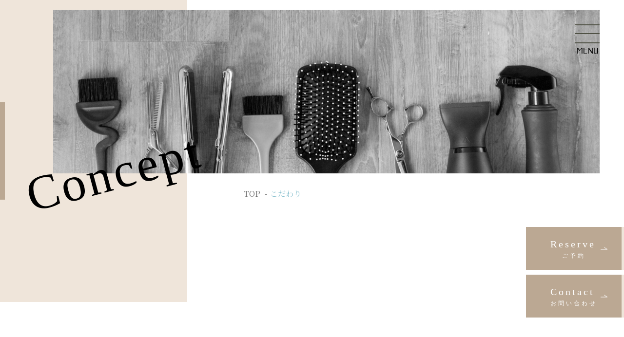

--- FILE ---
content_type: text/html; charset=utf-8
request_url: https://www.h-spice.com/concept
body_size: 18272
content:
<!DOCTYPE html>
<html>
  <head>
    <meta charset="utf-8">
    <meta name="viewport" content="width=device-width,initial-scale=1">

          <title>こだわり｜名古屋市天白区の美容院 野並駅から徒歩１分　SPICE（スパイス）</title>
<meta name="description" content="認定スパニストのいる美容院SPICE（スパイス）は髪や頭皮を健康だった頃のツヤと強さをとりもどすことにこだわりをもっております。">
<meta name="keywords" content="名古屋市,天白区,緑区,美容院,ヘッドスパ,髪質改善,頭皮">
<link rel="shortcut icon" type="image/x-icon" href="">
<link rel="canonical" href="https://www.h-spice.com/concept">
<meta name="viewport" content="width=device-width">
<meta http-equiv= "Content-Type" content= "text/html; charset=utf-8"><meta charset= "utf-8">


    <link rel="stylesheet" media="all" href="/assets/singular/view-58218f874ee3fe77acf712e83cc70611.css" />
                <link rel="stylesheet" href="https://fonts.googleapis.com/css?family=Noto+Sans+JP&display=swap" media="screen" charset="utf-8" >
<link rel="stylesheet" href="https://fonts.googleapis.com/css?family=Noto+Serif+JP&display=swap" media="screen" charset="utf-8" >
<link rel="stylesheet" href="https://fonts.googleapis.com/css?family=Mr+De+Haviland&display=swap" media="screen" charset="utf-8" >
<link rel="stylesheet" href="https://fonts.googleapis.com/css?family=Playfair+Display&display=swap" media="screen" charset="utf-8" >
<link rel="stylesheet" href="https://fonts.googleapis.com/css2?family=Federo&display=swap" media="screen" charset="utf-8" >
<link rel="stylesheet" href="https://use.fontawesome.com/releases/v5.0.6/css/all.css" media="screen" charset="utf-8" >
<link rel="stylesheet" href="/css/1-630a87c736d01a9cbf2ac9906e79571b.css" media="screen" charset="utf-8" >
<link rel="stylesheet" href="/css/2-10637ffae38efa45773b4f83b64b19c9.css" media="screen" charset="utf-8" >
<link rel="stylesheet" href="/css/3-ffa5ec20fc8c6e34dda8ee203b04c071.css" media="screen" charset="utf-8" >
<link rel="stylesheet" href="/css/5-d5af245fdef16c22c499ab0acc895641.css" media="screen" charset="utf-8" >


    <script src="/assets/singular/view-584b010fdbb662e7154e86265a1e0197.js"></script>
                <script src="https://ajax.googleapis.com/ajax/libs/jquery/1.9.1/jquery.min.js" charset="utf-8"></script>
<script src='/js/2-80d8381a6d22e864ae413d2e911c6564.js' charset='utf-8'></script>
<script src='/js/3-3548f57d0ab5d4223e487d34ca37a3be.js' charset='utf-8'></script>
<script src='/js/4-93dc1525471fd0b7bec377def97a6255.js' charset='utf-8'></script>
<script src='/js/5-e4b5cb62aca58f75d661878ccb65b100.js' charset='utf-8'></script>
<!-- Global site tag (gtag.js) - Google Analytics -->
<script async src="https://www.googletagmanager.com/gtag/js?id=G-F4DQ8YEK21"></script>
<script>
    window.dataLayer = window.dataLayer || [];
    function gtag(){dataLayer.push(arguments);}
    gtag('js', new Date());
    
    gtag('config', 'G-F4DQ8YEK21');
</script>

    <meta name="csrf-param" content="authenticity_token" />
<meta name="csrf-token" content="SORUeKk/XHviyaZ4575PObjUSLkaWsECr7XFaCAO3y3XqCIbBbpjcElIVOpApFsifJBJu4fkhNWv4/3LB8liGA==" />
  </head>


  <body>
    <div id="wrapper" class="koda">
        <div>
            <header id="header">
                <h1>名古屋市天白区の美容院 野並駅から徒歩１分　SPICE（スパイス）</h1>
                <div class="flexb">
                    <ul class="foot-reserve fead-up">
                        <div data-ab-test-block="8e43a0a1e137e7b1e30462cba815cd15">
                            <div data-ab-test-contents="8e43a0a1e137e7b1e30462cba815cd15" style="min-height: 50px;">
                                <li class="resbtn01"><a href="https://spice-h.pos-s.net/reserve/" target="_blank" data-ab-test-conversion-button="">Reserve
                                        <span class="rubitxt up-db up-fs12">ご予約</span></a></li>
                                <li class="resbtn02"><a href="/contact " data-ab-test-conversion-button="" target="_self">Contact
                                        <span class="rubitxt up-db up-fs12">お問い合わせ</span></a></li>
                            </div>
                            <div data-ab-test-contents="1d9b1f28b12bbebe75b6326a0a035fd8" style="min-height: 50px;">
                                <li class="resbtn02"><a href="/contact " data-ab-test-conversion-button="">Contact
                                        <span class="rubitxt up-db up-fs12">お問い合わせ</span></a></li>
                                <li class="resbtn01"><a href="https://spice-h.pos-s.net/reserve/" target="_blank" data-ab-test-conversion-button="">Reserve <span class="rubitxt up-db up-fs12">ご予約</span></a></li>
                            </div>
                        </div>
                    </ul>
                    <ul class="head-nav flexs">
                        <li>
                            <div id="gnav" class="clearfix accordion fixed">
                                <div class="accordion-body">
                                    <p class="head-logo"><a href="/" target="_self"><img src="/import/tenant_1/160.16.218.66/html/images/spice_top/c5e836bd81fe57c0a752acc5873c814e.png" alt="名古屋市天白区の美容院 野並駅から徒歩１分　SPICE（スパイス）"></a></p>
                                    <ul class="accordion-inner">
                                        <li><a href="/">TOP</a></li>
                                        <li><a href="/info">サロン情報</a></li>
                                        <li><a href="/technique">初めての方へ</a></li>
                                        <li><a href="/concept">こだわり</a></li>
                                        <li><a href="/menu">メニュー</a></li>
                                        <li><a href="/improvement">髪質改善</a></li>
                                        <li><a href="/spanist">認定スパニスト</a></li>
                                        <li><a href="/gallery">スタイル</a></li>
                                        <li><a href="/staff">スタッフ</a></li>
                                        <li><a href="/product">商品</a></li>
                                        <li><a href="/qa">Q＆A</a></li>
                                        <li><a href="/blog">ブログ</a></li>
                                        <li><a href="/news">お知らせ</a></li>
                                        <li><a href="/recruit">リクルート</a></li>
                                        <li><a href="/contact ">お問い合わせ</a></li>
                                    </ul>
                                </div>
                            </div>
                        </li>
                    </ul>
                </div>
            </header>
            <p class="toggle"><span class="n accordion-toggle bar"></span><span class="menu_txt">MENU</span></p>
        </div>
        <main id="main" class="concept">
            <div class="subtit fead-up">
                <div class="subparent roll fead-up">
                    <div class="subhead fead-up">
                        <div class="subimage ofimg of"><img src="/upload/tenant_1/542a58fcfe3a43c0e9f7997a9e265511.png" alt="concept"></div>
                        <h2>Concept</h2>
                    </div>
                    <div class="subchild fead-up">
                        <ul class="bread">
                            <li><a href="/" class="noto-s">TOP</a></li>
                            <li class="noto-s">こだわり</li>
                        </ul>
                        <!-- <div class="concept01 fead-up">
                            <h3>感動と癒しの空間を提供させて頂いております</h3>
                            <div class="txt">Wataiではお客様一人一人を大切にさせて頂きたいという想いから、癒しの時間と空間をご提供できるように努めさせて頂いております。
                                お席の大きな鏡には真っ白なカーテンがあり、ヘッドスパやヘアカラーなどの施述中にお休みになられている間、鏡を閉じさせて頂いております。</div>
                        </div> -->
                    </div>
                </div>
                <div class="subtitbg fead-up">
                    <div class="flower"></div>
                </div>
            </div>
            <div class="rotatewrap">
                <div class="concept02 fead-up mt140 flexb r">
                    <div class="pic fead-up">
                        <p class="ofimg of"><img src="/upload/tenant_1/471d12d160a687c4809249b52c3e4179.jpeg" alt="アンチエイジングメニュー"></p>
                    </div>
                    <div class="txt-wrap">
                        <div class="txt-box">
                            <h3 class="fead-up">アンチエイジングメニュー<br>
                                <span class="h3ex fead-up">〜髪と頭皮にやさしいメニュー〜　</span>
                            </h3>
                            <h3 class="fead-up"><span class="h3ex fead-up">イーラル　ヘッドキュア</span></h3>
                            <h3 class="fead-up">
                                <span style="font-size: 16px;">私達の髪やお肌は年齢とともに弱く敏感に,細くパサつき、傷みやすくなっていきます。<br>
                                    髪が細くなった・パサつき・傷み・ツヤ・ハリ・クセ・白髪・つむじの割れ目・頭皮が硬い・皮脂が多い・頭皮の臭いが気になるなど・・・<br>
                                    イーラルのプログラムは、筋肉にアプローチし、頭皮全体に働きかるように施術を行います。
                                     <br>
                                    徹底的な技術の鍛錬と、知識の習得を経た認定キュアリストだけが提供できる本物の手技です。</span><br>
                            </h3>
                            <div class="txt001">
                                <div class="txt01 up-mb15 fead-up">
                                    <br>
                                </div>
                                <div class="txt03 up-mb15 fead-up">スパイスでは年齢と共に変わる髪質を考えた頭皮改善のメニュー<br>
                                    <br>
                                    【ヘアカラー】髪質を改善しツヤと張りが出るカラー。<br>
                                    【パーマ】ふんわりボリューム感のあるトリートメント系パーマ<br>
                                    【ヘッドスパ】未来の髪を健康にするために頭皮の血流促進＆クレンジングでいやし。</div>
                                <div class="txt04 up-mb15 fead-up">長く良いスタイルを楽しめるようお手伝いさせていただきます。</div>
                            </div>
                        </div>
                    </div>
                    <!-- <div class="color-t Mr blue">
                        Interior
                    </div> -->
                </div>
                <div class="concept02 concept03 fead-up mt140 flexb">
                    <div class="pic fead-up">
                        <p class="ofimg of"><img src="/upload/tenant_1/706bbca4844477ec7964027bb8b34d1d.jpeg" alt="髪、肌にやさしい薬剤によるヘアデザイン創り"></p>
                    </div>
                    <div class="txt-wrap">
                        <div class="txt-box">
                            <h3 class="fead-up">
                                髪、肌にやさしい薬剤によるヘアデザイン創り
                            </h3>
                            <div class="txt">
                                <div class="up-mb20 fead-up">最近、お肌の敏感な方が増えているような気がします。お肌や頭皮が乾燥してかゆみが
                                    ある。カラーの時頭皮がしみる。ヘアケア剤、スタイリング剤で肌が荒れるなど。</div>
                                <ul>
                                    <li class="fead-up">頭皮保護オイルをつけ地肌を守りながらカラーリング</li>
                                    <li class="fead-up">髪がよみがえるヘアカラーメニュー（繰り返すたびにツヤ・ハリのある髪へ）</li>
                                    <li class="fead-up">トリートメント系の優しいお薬によるパーマ・カラー技術</li>
                                    <li class="fead-up">頭皮を改善し健康な髪づくりのために大切な特殊ヘッドスパ技術</li>
                                    <li class="fead-up">オーガニック系の技術トリートメントや処方箋のようなホームケア</li>
                                </ul>
                            </div>
                        </div>
                    </div>
                    <!-- <div class="color-t Mr red">
                        Beauty
                    </div> -->
                </div>
                <div class="concept02 fead-up mt140 flexb r up-mt80@sp up-mb80@sp">
                    <div class="pic fead-up">
                        <p class="ofimg of"><img src="/import/tenant_1/160.16.218.66/html/images/spice/AdobeStock_315016859-min.jpeg" alt="髪や肌にやさしい薬剤や施術にこだわりあり！"></p>
                    </div>
                    <div class="txt-wrap">
                        <div class="txt-box">
                            <h3 class="fead-up">髪や肌にやさしい薬剤や施術にこだわりあり！</h3>
                            <div class="txt">
                                <div class="up-mb20 fead-up">私たちは髪や薬剤、トレンド技術について、日々勉強会や講習会に参加し新しい技法、
                                    薬剤、それを生かした技術メニューの改善を定期的にしております。</div>
                                <div class="up-mb20 fead-up">そのため今までとやり方が変わっていることもございますのでご理解お願いします。</div>
                                <div class="up-mb20 fead-up">髪と頭皮へのダメージを最小限に抑えるため、アロマ、ハーブ、アミノ酸系の薬剤を取り入れております。</div>
                            </div>
                        </div>
                    </div>
                    <div class="menu-bnr fead-up"><a href="/menu#setmenu" target="_self">
                            <div class="menu-box">
                                <div class="i-m"><img src="/upload/tenant_1/af68169ab9b807d2c276aba24a06a9da.png" alt=""></div>
                                <div class="t-m">
                                    <div class="">
                                        <span class="h2color">S</span>etmenu・<span class="h2color">C</span>oupon</div>
                                    <p>セットメニュー・クーポンはこちら</p>
                                </div>
                            </div>
                        </a></div>
                    <!-- <div class="color-t Mr blue">
                        Interior
                    </div> -->
                </div>
            </div>
        </main>
        <footer class="fead-up" id="footer">
            <div class="foot-wrap">
                <p class="bg ofimg of"><img src="/upload/tenant_1/f776faba1ca3bfdc2afb871079a37df7.jpg" alt=""></p>
                <div class="inner up-col2 up-jc-sb up-flex@sp up-fd-col@sp">
                    <div class="foot-info">
                        <p class="foot-logo"><a href="/"><img src="/import/tenant_1/160.16.218.66/html/images/spice_top/c5e836bd81fe57c0a752acc5873c814e.png" alt="名古屋市天白区の美容院 野並駅から徒歩１分　SPICE（スパイス）"></a></p>
                        <ul>
                            <li>〒468-0045</li>
                            <li class="">
                                名古屋市天白区野並2-371<br>
                            </li>
                            <li class="tel" data-ab-test-conversion-button="">TEL 052-899-4760</li>
                        </ul>
                    </div>
                    <ul class="fotnav up-flex up-wrap up-col2@sp">
                        <li><a class="txtc" href="/">TOP</a></li>
                        <li><a class="txtc" href="/info">サロン情報</a></li>
                        <li><a class="txtc" href="/technique">初めての方へ</a></li>
                        <li><a class="txtc" href="/concept">こだわり</a></li>
                        <li><a class="txtc" href="/menu">メニュー</a></li>
                        <li><a class=" txtc" href="/improvement">髪質改善</a></li>
                        <li><a class="txtc" href="/spanist">認定スパニスト</a></li>
                        <li><a class="txtc" href="/gallery">スタイル</a></li>
                        <li><a class="txtc" href="/staff">スタッフ</a></li>
                        <li><a class="txtc" href="/product" target="_self">商品</a></li>
                        <li><a class="txtc" href="/qa">Q&amp;A</a></li>
                        <li><a class="txtc" href="/blog">ブログ</a></li>
                        <li><a class="txtc" href="/news">お知らせ</a></li>
                        <li><a class="txtc" href="/recruit">リクルート</a></li>
                        <li><a class="txtc" href="/contact ">お問い合わせ</a></li>
                    </ul>
                    <div class="copy fs12"><small>© SPICE（スパイス） All Rights Reserved.</small></div>
                </div>
            </div>
        </footer>
    </div>
</body>

</html>


--- FILE ---
content_type: text/css
request_url: https://www.h-spice.com/css/1-630a87c736d01a9cbf2ac9906e79571b.css
body_size: 191823
content:
@charset "utf-8";
/* version 1.0.0 */
html {
  color: #000;
  font-weight: 500;
  font-size: 16px;
  font-family: "游ゴシック", YuGothic, Hiragino Sans, "ヒラギノ角ゴ ProN W3", "Hiragino Kaku Gothic Pro", Hiragino Kaku Gothic ProN, "メイリオ", Meiryo, "ＭＳ Ｐゴシック", sans-serif;
/* font-family '游明朝', 'YuMincho', 'ヒラギノ明朝 ProN W3', 'Hiragino Mincho ProN', 'HG明朝', 'Sawarabi Mincho', serif */
/* font-family: 'メイリオ', Meiryo, 'ヒラギノ角ゴ Pro W3', 'Hiragino Kaku Gothic Pro', sans-serif; */
/* font-family: "ヒラギノ丸ゴ Pro W4", "ヒラギノ丸ゴ Pro", "Hiragino Maru Gothic Pro", "ヒラギノ角ゴ Pro W3", "Hiragino Kaku Gothic Pro", "HG丸ゴシックM-PRO", "HGMaruGothicMPRO"; */
  line-height: 1.5;
  -webkit-text-size-adjust: 100%;
}
*,
:after,
:before {
  -webkit-box-sizing: border-box;
          box-sizing: border-box;
}
body,
div,
blockquote,
dl,
dt,
dd,
ul,
ol,
li,
h1,
h2,
h3,
h4,
h5,
h6,
hr,
form,
input,
button,
figure,
figcaption,
p,
pre,
a,
time {
  margin: 0;
  padding: 0;
}
h1,
h2,
h3,
h4,
h5,
h6 {
  color: inherit;
  font-weight: inherit;
  font-size: inherit;
  font-family: inherit;
  line-height: inherit;
}
button,
input,
optgroup,
select,
textarea {
  padding: 0;
  color: inherit;
  line-height: inherit;
}
img,
svg,
video,
canvas,
audio,
iframe,
embed,
object {
  display: block;
}
button,
input,
optgroup,
select,
textarea {
  margin: 0;
  font-size: 100%;
  font-family: inherit;
  line-height: 1.15;
}
img,
video,
iframe {
  max-width: 100%;
  height: auto;
}
b,
strong {
  font-weight: bolder;
}
ol,
ul {
  list-style: none;
}
time {
  display: block;
}
img {
  border-style: none;
  vertical-align: top;
  border: none;
  max-width: 100% !important;
  height: auto !important;
}
img:not([src*="."]) {
  display: none;
}
button,
[role="button"] {
  cursor: pointer;
}
table {
  border-collapse: collapse;
}
th {
  font-weight: normal;
}
.img img {
  margin-right: auto;
  margin-left: auto;
}
.map {
  position: relative;
  overflow: hidden;
}
.map:after {
  display: block;
  padding-top: 50%;
  content: "";
}
.map iframe {
  position: absolute;
  top: 0;
  right: 0;
  left: 0;
  margin: auto;
  max-width: initial;
  width: 100%;
  height: 100%;
}
a,
button {
  color: inherit;
  text-decoration: none;
  -webkit-transition: 0.4s ease;
  transition: 0.4s ease;
}
a:hover,
button:hover {
  opacity: 0.6;
  text-decoration: none;
  color: inherit;
  cursor: pointer;
}
a[href*="tel"],
button[href*="tel"] {
  pointer-events: none;
}
@media (max-width: 1024px) {
  a[href*="tel"],
  button[href*="tel"] {
    pointer-events: initial !important;
  }
}
.wrapper {
  overflow: hidden;
  min-width: 320px;
}
[datup-element-id] .wrapper {
  padding-top: 0 !important;
  opacity: 1;
}
/* inner */
.inner {
  margin: 0 auto;
  max-width: 1000px;
  width: 92%;
}
.inner600 {
  margin: 0 auto;
  max-width: 600px;
  width: 92%;
}
.inner700 {
  margin: 0 auto;
  max-width: 700px;
  width: 92%;
}
.inner800 {
  margin: 0 auto;
  max-width: 800px;
  width: 92%;
}
.inner900 {
  margin: 0 auto;
  max-width: 900px;
  width: 92%;
}
.inner1100 {
  margin: 0 auto;
  max-width: 1100px;
  width: 98%;
}
.inner1200 {
  margin: 0 auto;
  max-width: 1200px;
  width: 98%;
}
@media (max-width: 1024px) {
  .inner,
  .inner600,
  .inner700,
  .inner800,
  .inner900 {
    max-width: 768px;
    width: 96%;
  }
}
[class*="heightLine"] {
  display: block;
}
/* フィード */
.fead-mv {
  opacity: 0;
}
.fead-mv.mv {
  opacity: 1;
  -webkit-transition: 0.5s ease-out;
  transition: 0.5s ease-out;
}
.fead-up {
  opacity: 0;
  -webkit-transform: translateY(50px);
      -ms-transform: translateY(50px);
          transform: translateY(50px);
}
.fead-up.mv {
  opacity: 1;
  -webkit-transform: translateY(0);
      -ms-transform: translateY(0);
          transform: translateY(0);
  -webkit-transition: 0.5s ease-out;
  transition: 0.5s ease-out;
}
.fead-right {
  opacity: 0;
  -webkit-transform: translateX(-20%);
      -ms-transform: translateX(-20%);
          transform: translateX(-20%);
}
.fead-right.mv {
  opacity: 1;
  -webkit-transform: translateX(0);
      -ms-transform: translateX(0);
          transform: translateX(0);
  -webkit-transition: 1s;
  transition: 1s;
}
.fead-left {
  opacity: 0;
  -webkit-transform: translateX(20%);
      -ms-transform: translateX(20%);
          transform: translateX(20%);
}
.fead-left.mv {
  opacity: 1;
  -webkit-transform: translateX(0);
      -ms-transform: translateX(0);
          transform: translateX(0);
  -webkit-transition: 1s;
  transition: 1s;
}
/* clear */
.up-clear {
  clear: both;
}
.up-clearfix {
  display: block;
}
.up-clearfix:before {
  display: block;
  clear: both;
  content: "";
}
.up-clearfix:after {
  display: block;
  clear: both;
  content: "";
}
/* overflow */
.up-over-hidden {
  overflow: hidden;
}
/* font-family */
.up-gothic {
  font-family: "游ゴシック", "Yu Gothic", YuGothic, "Hiragino Sans W3", "Hiragino Kaku Gothic ProN", "ヒラギノ角ゴ ProN W3", "メイリオ", Meiryo, "ＭＳ Ｐゴシック", "MS PGothic", sans-serif;
}
.up-mincho {
  font-family: "游明朝", YuMincho, "Hiragino Mincho ProN W3", "ヒラギノ明朝 ProN W3", "Hiragino Mincho ProN", "HG明朝E", "ＭＳ Ｐ明朝", "ＭＳ 明朝", serif;
}
/* font-style */
.up-italic {
  font-style: italic;
}
/* text-decoration */
.up-underline {
  text-decoration: underline;
}
/* list-style-type */
.up-list-disc {
  list-style-type: disc;
}
.up-list-decimal {
  list-style-type: decimal;
}
/* list-style-position */
.up-list-inside {
  list-style-position: inside;
}
.up-list-outside {
  list-style-position: outside;
}
/* font-weight */
.up-fw400 {
  font-weight: 400;
}
.up-fw500 {
  font-weight: 500;
}
.up-fw600 {
  font-weight: 600;
}
/* 画像比率固定 */
[class*="up-of-img"] {
  position: relative;
  display: block;
  width: 100%;
}
[class*="up-of-img"] img {
  width: 100%;
  height: 100% !important;
/* IE対策 */
  font-family: "object-fit: cover; object-position: 50% 50%;";
  -o-object-fit: cover;
     object-fit: cover;
  -o-object-position: 50% 50%;
     object-position: 50% 50%;
}
/* 子要素のaタグをブロック化 */
.up-adb a {
  display: block;
}
/*===================================
  以下@tb,@spが用意されているクラス
===================================*/
/* display */
.up-db {
  display: block;
}
.up-dib {
  display: inline-block;
}
.up-flex {
  display: -webkit-box;
  display: -webkit-flex;
  display: -ms-flexbox;
  display: flex;
}
.up-none {
  display: none;
}
/* box-sizing */
.up-content {
  -webkit-box-sizing: content-box;
          box-sizing: content-box;
}
/* position */
.up-fixed {
  position: fixed;
}
.up-asolute {
  position: absolute;
}
.up-relative {
  position: relative;
}
/* color */
.up-red {
  color: #f00;
}
.up-blue {
  color: #00f;
}
.up-yellow {
  color: #ff0;
}
.up-gray {
  color: #808080;
}
.up-black {
  color: #000;
}
.up-white {
  color: #fff;
}
/* background-color */
.up-bgc-red {
  background-color: #f00;
}
.up-bgc-blue {
  background-color: #00f;
}
.up-bgc-yellow {
  background-color: #ff0;
}
.up-bgc-gray {
  background-color: #808080;
}
.up-bgc-black {
  background-color: #000;
}
.up-bgc-white {
  background-color: #fff;
}
/* text-align */
.up-tac {
  text-align: center;
}
.up-tal {
  text-align: left;
}
.up-tar {
  text-align: right;
}
/* font-size */
.up-fz10 {
  font-size: 10px;
}
.up-fz11 {
  font-size: 11px;
}
.up-fz12 {
  font-size: 12px;
}
.up-fz13 {
  font-size: 13px;
}
.up-fz14 {
  font-size: 14px;
}
.up-fz15 {
  font-size: 15px;
}
.up-fz16 {
  font-size: 16px;
}
.up-fz17 {
  font-size: 17px;
}
.up-fz18 {
  font-size: 18px;
}
.up-fz19 {
  font-size: 19px;
}
.up-fz20 {
  font-size: 20px;
}
.up-fz22 {
  font-size: 22px;
}
.up-fz24 {
  font-size: 24px;
}
.up-fz26 {
  font-size: 26px;
}
.up-fz28 {
  font-size: 28px;
}
.up-fz30 {
  font-size: 30px;
}
.up-fz32 {
  font-size: 32px;
}
.up-fz34 {
  font-size: 34px;
}
.up-fz36 {
  font-size: 36px;
}
.up-fz38 {
  font-size: 38px;
}
.up-fz40 {
  font-size: 40px;
}
.up-fz42 {
  font-size: 42px;
}
.up-fz44 {
  font-size: 44px;
}
.up-fz46 {
  font-size: 46px;
}
.up-fz48 {
  font-size: 48px;
}
.up-fz50 {
  font-size: 50px;
}
.up-fz52 {
  font-size: 52px;
}
.up-fz54 {
  font-size: 54px;
}
.up-fz56 {
  font-size: 56px;
}
.up-fz58 {
  font-size: 58px;
}
.up-fz60 {
  font-size: 60px;
}
.up-fz62 {
  font-size: 62px;
}
.up-fz64 {
  font-size: 64px;
}
.up-fz66 {
  font-size: 66px;
}
.up-fz68 {
  font-size: 68px;
}
.up-fz70 {
  font-size: 70px;
}
.up-fz80 {
  font-size: 80px;
}
.up-fz100 {
  font-size: 100px;
}
.up-fz120 {
  font-size: 120px;
}
.up-fz140 {
  font-size: 140px;
}
.up-fz160 {
  font-size: 160px;
}
.up-fz180 {
  font-size: 180px;
}
.up-fz200 {
  font-size: 200px;
}
.up-fz220 {
  font-size: 220px;
}
.up-fz240 {
  font-size: 240px;
}
.up-fz260 {
  font-size: 260px;
}
.up-fz280 {
  font-size: 280px;
}
.up-fz300 {
  font-size: 300px;
}
.up-fz1vw {
  font-size: 1vw;
}
.up-fz1\.1vw {
  font-size: 1.1vw;
}
.up-fz1\.2vw {
  font-size: 1.2vw;
}
.up-fz1\.3vw {
  font-size: 1.3vw;
}
.up-fz1\.4vw {
  font-size: 1.4vw;
}
.up-fz1\.5vw {
  font-size: 1.5vw;
}
.up-fz1\.6vw {
  font-size: 1.6vw;
}
.up-fz1\.7vw {
  font-size: 1.7vw;
}
.up-fz1\.8vw {
  font-size: 1.8vw;
}
.up-fz1\.9vw {
  font-size: 1.9vw;
}
.up-fz2vw {
  font-size: 2vw;
}
.up-fz2\.1vw {
  font-size: 2.1vw;
}
.up-fz2\.2vw {
  font-size: 2.2vw;
}
.up-fz2\.3vw {
  font-size: 2.3vw;
}
.up-fz2\.4vw {
  font-size: 2.4vw;
}
.up-fz2\.5vw {
  font-size: 2.5vw;
}
.up-fz2\.6vw {
  font-size: 2.6vw;
}
.up-fz2\.7vw {
  font-size: 2.7vw;
}
.up-fz2\.8vw {
  font-size: 2.8vw;
}
.up-fz2\.9vw {
  font-size: 2.9vw;
}
.up-fz3vw {
  font-size: 3vw;
}
/* line-height */
.up-lh1 {
  line-height: 1;
}
.up-lh1\.1 {
  line-height: 1.1;
}
.up-lh1\.2 {
  line-height: 1.2;
}
.up-lh1\.3 {
  line-height: 1.3;
}
.up-lh1\.4 {
  line-height: 1.4;
}
.up-lh1\.5 {
  line-height: 1.5;
}
.up-lh1\.6 {
  line-height: 1.6;
}
.up-lh1\.7 {
  line-height: 1.7;
}
.up-lh1\.8 {
  line-height: 1.8;
}
.up-lh1\.9 {
  line-height: 1.9;
}
.up-lh2 {
  line-height: 2;
}
.up-lh2\.1 {
  line-height: 2.1;
}
.up-lh2\.2 {
  line-height: 2.2;
}
.up-lh2\.3 {
  line-height: 2.3;
}
.up-lh2\.4 {
  line-height: 2.4;
}
.up-lh2\.5 {
  line-height: 2.5;
}
.up-lh2\.6 {
  line-height: 2.6;
}
.up-lh2\.7 {
  line-height: 2.7;
}
.up-lh2\.8 {
  line-height: 2.8;
}
.up-lh2\.9 {
  line-height: 2.9;
}
.up-lh3 {
  line-height: 3;
}
/* flex-wrap */
.up-wrap {
  -webkit-flex-wrap: wrap;
      -ms-flex-wrap: wrap;
          flex-wrap: wrap;
}
.up-wrapr {
  -webkit-flex-wrap: wrap-reverse;
      -ms-flex-wrap: wrap-reverse;
          flex-wrap: wrap-reverse;
}
.up-nowrap {
  -webkit-flex-wrap: nowrap;
      -ms-flex-wrap: nowrap;
          flex-wrap: nowrap;
}
/* flex-direction */
.up-fd-row {
  -webkit-box-orient: horizontal;
  -webkit-box-direction: normal;
  -webkit-flex-direction: row;
      -ms-flex-direction: row;
          flex-direction: row;
}
.up-fd-rowr {
  -webkit-box-orient: horizontal;
  -webkit-box-direction: reverse;
  -webkit-flex-direction: row-reverse;
      -ms-flex-direction: row-reverse;
          flex-direction: row-reverse;
}
.up-fd-col {
  -webkit-box-orient: vertical;
  -webkit-box-direction: normal;
  -webkit-flex-direction: column;
      -ms-flex-direction: column;
          flex-direction: column;
}
.up-fd-colr {
  -webkit-box-orient: vertical;
  -webkit-box-direction: reverse;
  -webkit-flex-direction: column-reverse;
      -ms-flex-direction: column-reverse;
          flex-direction: column-reverse;
}
/* justify-content */
.up-jc-fs {
  -webkit-box-pack: start;
  -webkit-justify-content: flex-start;
      -ms-flex-pack: start;
          justify-content: flex-start;
}
.up-jc-fe {
  -webkit-box-pack: end;
  -webkit-justify-content: flex-end;
      -ms-flex-pack: end;
          justify-content: flex-end;
}
.up-jc-c {
  -webkit-box-pack: center;
  -webkit-justify-content: center;
      -ms-flex-pack: center;
          justify-content: center;
}
.up-jc-sb {
  -webkit-box-pack: justify;
  -webkit-justify-content: space-between;
      -ms-flex-pack: justify;
          justify-content: space-between;
}
.up-jc-sa {
  -webkit-justify-content: space-around;
      -ms-flex-pack: distribute;
          justify-content: space-around;
}
.up-jc-se {
  -webkit-box-pack: space-evenly;
  -webkit-justify-content: space-evenly;
      -ms-flex-pack: space-evenly;
          justify-content: space-evenly;
}
/* align-items */
.up-ai-fs {
  -webkit-box-align: start;
  -webkit-align-items: flex-start;
      -ms-flex-align: start;
          align-items: flex-start;
}
.up-ai-c {
  -webkit-box-align: center;
  -webkit-align-items: center;
      -ms-flex-align: center;
          align-items: center;
}
.up-ai-fe {
  -webkit-box-align: end;
  -webkit-align-items: flex-end;
      -ms-flex-align: end;
          align-items: flex-end;
}
.up-ai-b {
  -webkit-box-align: baseline;
  -webkit-align-items: baseline;
      -ms-flex-align: baseline;
          align-items: baseline;
}
.up-ai-s {
  -webkit-box-align: stretch;
  -webkit-align-items: stretch;
      -ms-flex-align: stretch;
          align-items: stretch;
}
/* align-content */
.up-ac-fs {
  -webkit-align-content: flex-start;
      -ms-flex-line-pack: start;
          align-content: flex-start;
}
.up-ac-c {
  -webkit-align-content: center;
      -ms-flex-line-pack: center;
          align-content: center;
}
.up-ac-fe {
  -webkit-align-content: flex-end;
      -ms-flex-line-pack: end;
          align-content: flex-end;
}
.up-ac-sb {
  -webkit-align-content: space-between;
      -ms-flex-line-pack: justify;
          align-content: space-between;
}
.up-ac-sa {
  -webkit-align-content: space-around;
      -ms-flex-line-pack: distribute;
          align-content: space-around;
}
/* align-self */
.up-as-fs {
  -webkit-align-self: flex-start;
      -ms-flex-item-align: start;
          align-self: flex-start;
}
.up-as-c {
  -webkit-align-self: center;
      -ms-flex-item-align: center;
          align-self: center;
}
.up-as-s {
  -webkit-align-self: stretch;
      -ms-flex-item-align: stretch;
          align-self: stretch;
}
.up-as-fe {
  -webkit-align-self: flex-end;
      -ms-flex-item-align: end;
          align-self: flex-end;
}
.up-as-auto {
  -webkit-align-self: auto;
      -ms-flex-item-align: auto;
          align-self: auto;
}
/* grow, shrink */
.up-grow0 {
  -webkit-box-flex: 0;
  -webkit-flex-grow: 0;
      -ms-flex-positive: 0;
          flex-grow: 0;
}
.up-grow1 {
  -webkit-box-flex: 1;
  -webkit-flex-grow: 1;
      -ms-flex-positive: 1;
          flex-grow: 1;
}
.up-shrink0 {
  -webkit-flex-shrink: 0;
      -ms-flex-negative: 0;
          flex-shrink: 0;
}
.up-shrink1 {
  -webkit-flex-shrink: 1;
      -ms-flex-negative: 1;
          flex-shrink: 1;
}
/* width */
.up-w-auto {
  width: auto;
}
.up-w0 {
  width: 0;
}
.up-w48p {
  width: 48%;
}
.up-w5p {
  width: 5%;
}
.up-w10p {
  width: 10%;
}
.up-w15p {
  width: 15%;
}
.up-w20p {
  width: 20%;
}
.up-w25p {
  width: 25%;
}
.up-w30p {
  width: 30%;
}
.up-w35p {
  width: 35%;
}
.up-w40p {
  width: 40%;
}
.up-w45p {
  width: 45%;
}
.up-w50p {
  width: 50%;
}
.up-w55p {
  width: 55%;
}
.up-w60p {
  width: 60%;
}
.up-w65p {
  width: 65%;
}
.up-w70p {
  width: 70%;
}
.up-w75p {
  width: 75%;
}
.up-w80p {
  width: 80%;
}
.up-w85p {
  width: 85%;
}
.up-w90p {
  width: 90%;
}
.up-w95p {
  width: 95%;
}
.up-w100p {
  width: 100%;
}
/* min-width */
.up-minw0 {
  min-width: 0px;
}
.up-minw50 {
  min-width: 50px;
}
.up-minw100 {
  min-width: 100px;
}
.up-minw150 {
  min-width: 150px;
}
.up-minw200 {
  min-width: 200px;
}
.up-minw250 {
  min-width: 250px;
}
.up-minw300 {
  min-width: 300px;
}
.up-minw350 {
  min-width: 350px;
}
.up-minw400 {
  min-width: 400px;
}
.up-minw450 {
  min-width: 450px;
}
.up-minw500 {
  min-width: 500px;
}
/* max-width */
.up-maxw0 {
  max-width: 0px;
}
.up-maxw50 {
  max-width: 50px;
}
.up-maxw100 {
  max-width: 100px;
}
.up-maxw150 {
  max-width: 150px;
}
.up-maxw200 {
  max-width: 200px;
}
.up-maxw250 {
  max-width: 250px;
}
.up-maxw300 {
  max-width: 300px;
}
.up-maxw350 {
  max-width: 350px;
}
.up-maxw400 {
  max-width: 400px;
}
.up-maxw450 {
  max-width: 450px;
}
.up-maxw500 {
  max-width: 500px;
}
.up-maxw550 {
  max-width: 550px;
}
.up-maxw600 {
  max-width: 600px;
}
.up-maxw650 {
  max-width: 650px;
}
.up-maxw700 {
  max-width: 700px;
}
.up-maxw750 {
  max-width: 750px;
}
.up-maxw800 {
  max-width: 800px;
}
.up-maxw850 {
  max-width: 850px;
}
.up-maxw900 {
  max-width: 900px;
}
.up-maxw950 {
  max-width: 950px;
}
.up-maxw1000 {
  max-width: 1000px;
}
/* height */
.up-h-auto {
  height: auto;
}
.up-h0 {
  height: 0;
}
.up-h48p {
  height: 48%;
}
.up-h5p {
  height: 5%;
}
.up-h10p {
  height: 10%;
}
.up-h15p {
  height: 15%;
}
.up-h20p {
  height: 20%;
}
.up-h25p {
  height: 25%;
}
.up-h30p {
  height: 30%;
}
.up-h35p {
  height: 35%;
}
.up-h40p {
  height: 40%;
}
.up-h45p {
  height: 45%;
}
.up-h50p {
  height: 50%;
}
.up-h55p {
  height: 55%;
}
.up-h60p {
  height: 60%;
}
.up-h65p {
  height: 65%;
}
.up-h70p {
  height: 70%;
}
.up-h75p {
  height: 75%;
}
.up-h80p {
  height: 80%;
}
.up-h85p {
  height: 85%;
}
.up-h90p {
  height: 90%;
}
.up-h95p {
  height: 95%;
}
.up-h100p {
  height: 100%;
}
/* min-height */
.up-minh0 {
  min-height: 0px;
}
.up-minh50 {
  min-height: 50px;
}
.up-minh100 {
  min-height: 100px;
}
.up-minh150 {
  min-height: 150px;
}
.up-minh200 {
  min-height: 200px;
}
.up-minh250 {
  min-height: 250px;
}
.up-minh300 {
  min-height: 300px;
}
.up-minh350 {
  min-height: 350px;
}
.up-minh400 {
  min-height: 400px;
}
.up-minh450 {
  min-height: 450px;
}
.up-minh500 {
  min-height: 500px;
}
/* margin */
.up-m-auto {
  margin: auto;
}
.up-ml-auto {
  margin-left: auto;
}
.up-mr-auto {
  margin-right: auto;
}
.up-mx-auto {
  margin-right: auto;
  margin-left: auto;
}
.up-m0 {
  margin: 0px;
}
.up-m1 {
  margin: 1px;
}
.up-m2 {
  margin: 2px;
}
.up-m3 {
  margin: 3px;
}
.up-m4 {
  margin: 4px;
}
.up-m5 {
  margin: 5px;
}
.up-m6 {
  margin: 6px;
}
.up-m7 {
  margin: 7px;
}
.up-m8 {
  margin: 8px;
}
.up-m9 {
  margin: 9px;
}
.up-m10 {
  margin: 10px;
}
.up-mx0 {
  margin-right: 0px;
  margin-left: 0px;
}
.up-mx1 {
  margin-right: 1px;
  margin-left: 1px;
}
.up-mx2 {
  margin-right: 2px;
  margin-left: 2px;
}
.up-mx3 {
  margin-right: 3px;
  margin-left: 3px;
}
.up-mx4 {
  margin-right: 4px;
  margin-left: 4px;
}
.up-mx5 {
  margin-right: 5px;
  margin-left: 5px;
}
.up-mx6 {
  margin-right: 6px;
  margin-left: 6px;
}
.up-mx7 {
  margin-right: 7px;
  margin-left: 7px;
}
.up-mx8 {
  margin-right: 8px;
  margin-left: 8px;
}
.up-mx9 {
  margin-right: 9px;
  margin-left: 9px;
}
.up-mx10 {
  margin-right: 10px;
  margin-left: 10px;
}
.up-my0 {
  margin-top: 0px;
  margin-bottom: 0px;
}
.up-my1 {
  margin-top: 1px;
  margin-bottom: 1px;
}
.up-my2 {
  margin-top: 2px;
  margin-bottom: 2px;
}
.up-my3 {
  margin-top: 3px;
  margin-bottom: 3px;
}
.up-my4 {
  margin-top: 4px;
  margin-bottom: 4px;
}
.up-my5 {
  margin-top: 5px;
  margin-bottom: 5px;
}
.up-my6 {
  margin-top: 6px;
  margin-bottom: 6px;
}
.up-my7 {
  margin-top: 7px;
  margin-bottom: 7px;
}
.up-my8 {
  margin-top: 8px;
  margin-bottom: 8px;
}
.up-my9 {
  margin-top: 9px;
  margin-bottom: 9px;
}
.up-my10 {
  margin-top: 10px;
  margin-bottom: 10px;
}
.up-mt0 {
  margin-top: 0px;
}
.up-mt1 {
  margin-top: 1px;
}
.up-mt2 {
  margin-top: 2px;
}
.up-mt3 {
  margin-top: 3px;
}
.up-mt4 {
  margin-top: 4px;
}
.up-mt5 {
  margin-top: 5px;
}
.up-mt6 {
  margin-top: 6px;
}
.up-mt7 {
  margin-top: 7px;
}
.up-mt8 {
  margin-top: 8px;
}
.up-mt9 {
  margin-top: 9px;
}
.up-mt10 {
  margin-top: 10px;
}
.up-mr0 {
  margin-right: 0px;
}
.up-mr1 {
  margin-right: 1px;
}
.up-mr2 {
  margin-right: 2px;
}
.up-mr3 {
  margin-right: 3px;
}
.up-mr4 {
  margin-right: 4px;
}
.up-mr5 {
  margin-right: 5px;
}
.up-mr6 {
  margin-right: 6px;
}
.up-mr7 {
  margin-right: 7px;
}
.up-mr8 {
  margin-right: 8px;
}
.up-mr9 {
  margin-right: 9px;
}
.up-mr10 {
  margin-right: 10px;
}
.up-mb0 {
  margin-bottom: 0px;
}
.up-mb1 {
  margin-bottom: 1px;
}
.up-mb2 {
  margin-bottom: 2px;
}
.up-mb3 {
  margin-bottom: 3px;
}
.up-mb4 {
  margin-bottom: 4px;
}
.up-mb5 {
  margin-bottom: 5px;
}
.up-mb6 {
  margin-bottom: 6px;
}
.up-mb7 {
  margin-bottom: 7px;
}
.up-mb8 {
  margin-bottom: 8px;
}
.up-mb9 {
  margin-bottom: 9px;
}
.up-mb10 {
  margin-bottom: 10px;
}
.up-ml0 {
  margin-left: 0px;
}
.up-ml1 {
  margin-left: 1px;
}
.up-ml2 {
  margin-left: 2px;
}
.up-ml3 {
  margin-left: 3px;
}
.up-ml4 {
  margin-left: 4px;
}
.up-ml5 {
  margin-left: 5px;
}
.up-ml6 {
  margin-left: 6px;
}
.up-ml7 {
  margin-left: 7px;
}
.up-ml8 {
  margin-left: 8px;
}
.up-ml9 {
  margin-left: 9px;
}
.up-ml10 {
  margin-left: 10px;
}
.up-m15 {
  margin: 15px;
}
.up-mx15 {
  margin-right: 15px;
  margin-left: 15px;
}
.up-my15 {
  margin-top: 15px;
  margin-bottom: 15px;
}
.up-mt15 {
  margin-top: 15px;
}
.up-mr15 {
  margin-right: 15px;
}
.up-mb15 {
  margin-bottom: 15px;
}
.up-ml15 {
  margin-left: 15px;
}
.up-m20 {
  margin: 20px;
}
.up-m30 {
  margin: 30px;
}
.up-m40 {
  margin: 40px;
}
.up-m50 {
  margin: 50px;
}
.up-m60 {
  margin: 60px;
}
.up-m70 {
  margin: 70px;
}
.up-m80 {
  margin: 80px;
}
.up-m90 {
  margin: 90px;
}
.up-m100 {
  margin: 100px;
}
.up-m110 {
  margin: 110px;
}
.up-m120 {
  margin: 120px;
}
.up-m130 {
  margin: 130px;
}
.up-m140 {
  margin: 140px;
}
.up-m150 {
  margin: 150px;
}
.up-mx20 {
  margin-right: 20px;
  margin-left: 20px;
}
.up-mx30 {
  margin-right: 30px;
  margin-left: 30px;
}
.up-mx40 {
  margin-right: 40px;
  margin-left: 40px;
}
.up-mx50 {
  margin-right: 50px;
  margin-left: 50px;
}
.up-mx60 {
  margin-right: 60px;
  margin-left: 60px;
}
.up-mx70 {
  margin-right: 70px;
  margin-left: 70px;
}
.up-mx80 {
  margin-right: 80px;
  margin-left: 80px;
}
.up-mx90 {
  margin-right: 90px;
  margin-left: 90px;
}
.up-mx100 {
  margin-right: 100px;
  margin-left: 100px;
}
.up-mx110 {
  margin-right: 110px;
  margin-left: 110px;
}
.up-mx120 {
  margin-right: 120px;
  margin-left: 120px;
}
.up-mx130 {
  margin-right: 130px;
  margin-left: 130px;
}
.up-mx140 {
  margin-right: 140px;
  margin-left: 140px;
}
.up-mx150 {
  margin-right: 150px;
  margin-left: 150px;
}
.up-my20 {
  margin-top: 20px;
  margin-bottom: 20px;
}
.up-my30 {
  margin-top: 30px;
  margin-bottom: 30px;
}
.up-my40 {
  margin-top: 40px;
  margin-bottom: 40px;
}
.up-my50 {
  margin-top: 50px;
  margin-bottom: 50px;
}
.up-my60 {
  margin-top: 60px;
  margin-bottom: 60px;
}
.up-my70 {
  margin-top: 70px;
  margin-bottom: 70px;
}
.up-my80 {
  margin-top: 80px;
  margin-bottom: 80px;
}
.up-my90 {
  margin-top: 90px;
  margin-bottom: 90px;
}
.up-my100 {
  margin-top: 100px;
  margin-bottom: 100px;
}
.up-my110 {
  margin-top: 110px;
  margin-bottom: 110px;
}
.up-my120 {
  margin-top: 120px;
  margin-bottom: 120px;
}
.up-my130 {
  margin-top: 130px;
  margin-bottom: 130px;
}
.up-my140 {
  margin-top: 140px;
  margin-bottom: 140px;
}
.up-my150 {
  margin-top: 150px;
  margin-bottom: 150px;
}
.up-mt20 {
  margin-top: 20px;
}
.up-mt30 {
  margin-top: 30px;
}
.up-mt40 {
  margin-top: 40px;
}
.up-mt50 {
  margin-top: 50px;
}
.up-mt60 {
  margin-top: 60px;
}
.up-mt70 {
  margin-top: 70px;
}
.up-mt80 {
  margin-top: 80px;
}
.up-mt90 {
  margin-top: 90px;
}
.up-mt100 {
  margin-top: 100px;
}
.up-mt110 {
  margin-top: 110px;
}
.up-mt120 {
  margin-top: 120px;
}
.up-mt130 {
  margin-top: 130px;
}
.up-mt140 {
  margin-top: 140px;
}
.up-mt150 {
  margin-top: 150px;
}
.up-mr20 {
  margin-right: 20px;
}
.up-mr30 {
  margin-right: 30px;
}
.up-mr40 {
  margin-right: 40px;
}
.up-mr50 {
  margin-right: 50px;
}
.up-mr60 {
  margin-right: 60px;
}
.up-mr70 {
  margin-right: 70px;
}
.up-mr80 {
  margin-right: 80px;
}
.up-mr90 {
  margin-right: 90px;
}
.up-mr100 {
  margin-right: 100px;
}
.up-mr110 {
  margin-right: 110px;
}
.up-mr120 {
  margin-right: 120px;
}
.up-mr130 {
  margin-right: 130px;
}
.up-mr140 {
  margin-right: 140px;
}
.up-mr150 {
  margin-right: 150px;
}
.up-mb20 {
  margin-bottom: 20px;
}
.up-mb30 {
  margin-bottom: 30px;
}
.up-mb40 {
  margin-bottom: 40px;
}
.up-mb50 {
  margin-bottom: 50px;
}
.up-mb60 {
  margin-bottom: 60px;
}
.up-mb70 {
  margin-bottom: 70px;
}
.up-mb80 {
  margin-bottom: 80px;
}
.up-mb90 {
  margin-bottom: 90px;
}
.up-mb100 {
  margin-bottom: 100px;
}
.up-mb110 {
  margin-bottom: 110px;
}
.up-mb120 {
  margin-bottom: 120px;
}
.up-mb130 {
  margin-bottom: 130px;
}
.up-mb140 {
  margin-bottom: 140px;
}
.up-mb150 {
  margin-bottom: 150px;
}
.up-ml20 {
  margin-left: 20px;
}
.up-ml30 {
  margin-left: 30px;
}
.up-ml40 {
  margin-left: 40px;
}
.up-ml50 {
  margin-left: 50px;
}
.up-ml60 {
  margin-left: 60px;
}
.up-ml70 {
  margin-left: 70px;
}
.up-ml80 {
  margin-left: 80px;
}
.up-ml90 {
  margin-left: 90px;
}
.up-ml100 {
  margin-left: 100px;
}
.up-ml110 {
  margin-left: 110px;
}
.up-ml120 {
  margin-left: 120px;
}
.up-ml130 {
  margin-left: 130px;
}
.up-ml140 {
  margin-left: 140px;
}
.up-ml150 {
  margin-left: 150px;
}
.up-m0\.5p {
  margin: 0.5%;
}
.up-m1p {
  margin: 1%;
}
.up-m1\.5p {
  margin: 1.5%;
}
.up-m2p {
  margin: 2%;
}
.up-m2\.5p {
  margin: 2.5%;
}
.up-m3p {
  margin: 3%;
}
.up-m3\.5p {
  margin: 3.5%;
}
.up-m4p {
  margin: 4%;
}
.up-m4\.5p {
  margin: 4.5%;
}
.up-m5p {
  margin: 5%;
}
.up-m5\.5p {
  margin: 5.5%;
}
.up-m6p {
  margin: 6%;
}
.up-m6\.5p {
  margin: 6.5%;
}
.up-m7p {
  margin: 7%;
}
.up-m7\.5p {
  margin: 7.5%;
}
.up-m8p {
  margin: 8%;
}
.up-m8\.5p {
  margin: 8.5%;
}
.up-m9p {
  margin: 9%;
}
.up-m9\.5p {
  margin: 9.5%;
}
.up-m10p {
  margin: 10%;
}
.up-mx0\.5p {
  margin-right: 0.5%;
  margin-left: 0.5%;
}
.up-mx1p {
  margin-right: 1%;
  margin-left: 1%;
}
.up-mx1\.5p {
  margin-right: 1.5%;
  margin-left: 1.5%;
}
.up-mx2p {
  margin-right: 2%;
  margin-left: 2%;
}
.up-mx2\.5p {
  margin-right: 2.5%;
  margin-left: 2.5%;
}
.up-mx3p {
  margin-right: 3%;
  margin-left: 3%;
}
.up-mx3\.5p {
  margin-right: 3.5%;
  margin-left: 3.5%;
}
.up-mx4p {
  margin-right: 4%;
  margin-left: 4%;
}
.up-mx4\.5p {
  margin-right: 4.5%;
  margin-left: 4.5%;
}
.up-mx5p {
  margin-right: 5%;
  margin-left: 5%;
}
.up-mx5\.5p {
  margin-right: 5.5%;
  margin-left: 5.5%;
}
.up-mx6p {
  margin-right: 6%;
  margin-left: 6%;
}
.up-mx6\.5p {
  margin-right: 6.5%;
  margin-left: 6.5%;
}
.up-mx7p {
  margin-right: 7%;
  margin-left: 7%;
}
.up-mx7\.5p {
  margin-right: 7.5%;
  margin-left: 7.5%;
}
.up-mx8p {
  margin-right: 8%;
  margin-left: 8%;
}
.up-mx8\.5p {
  margin-right: 8.5%;
  margin-left: 8.5%;
}
.up-mx9p {
  margin-right: 9%;
  margin-left: 9%;
}
.up-mx9\.5p {
  margin-right: 9.5%;
  margin-left: 9.5%;
}
.up-mx10p {
  margin-right: 10%;
  margin-left: 10%;
}
.up-my0\.5p {
  margin-top: 0.5%;
  margin-bottom: 0.5%;
}
.up-my1p {
  margin-top: 1%;
  margin-bottom: 1%;
}
.up-my1\.5p {
  margin-top: 1.5%;
  margin-bottom: 1.5%;
}
.up-my2p {
  margin-top: 2%;
  margin-bottom: 2%;
}
.up-my2\.5p {
  margin-top: 2.5%;
  margin-bottom: 2.5%;
}
.up-my3p {
  margin-top: 3%;
  margin-bottom: 3%;
}
.up-my3\.5p {
  margin-top: 3.5%;
  margin-bottom: 3.5%;
}
.up-my4p {
  margin-top: 4%;
  margin-bottom: 4%;
}
.up-my4\.5p {
  margin-top: 4.5%;
  margin-bottom: 4.5%;
}
.up-my5p {
  margin-top: 5%;
  margin-bottom: 5%;
}
.up-my5\.5p {
  margin-top: 5.5%;
  margin-bottom: 5.5%;
}
.up-my6p {
  margin-top: 6%;
  margin-bottom: 6%;
}
.up-my6\.5p {
  margin-top: 6.5%;
  margin-bottom: 6.5%;
}
.up-my7p {
  margin-top: 7%;
  margin-bottom: 7%;
}
.up-my7\.5p {
  margin-top: 7.5%;
  margin-bottom: 7.5%;
}
.up-my8p {
  margin-top: 8%;
  margin-bottom: 8%;
}
.up-my8\.5p {
  margin-top: 8.5%;
  margin-bottom: 8.5%;
}
.up-my9p {
  margin-top: 9%;
  margin-bottom: 9%;
}
.up-my9\.5p {
  margin-top: 9.5%;
  margin-bottom: 9.5%;
}
.up-my10p {
  margin-top: 10%;
  margin-bottom: 10%;
}
.up-mt0\.5p {
  margin-top: 0.5%;
}
.up-mt1p {
  margin-top: 1%;
}
.up-mt1\.5p {
  margin-top: 1.5%;
}
.up-mt2p {
  margin-top: 2%;
}
.up-mt2\.5p {
  margin-top: 2.5%;
}
.up-mt3p {
  margin-top: 3%;
}
.up-mt3\.5p {
  margin-top: 3.5%;
}
.up-mt4p {
  margin-top: 4%;
}
.up-mt4\.5p {
  margin-top: 4.5%;
}
.up-mt5p {
  margin-top: 5%;
}
.up-mt5\.5p {
  margin-top: 5.5%;
}
.up-mt6p {
  margin-top: 6%;
}
.up-mt6\.5p {
  margin-top: 6.5%;
}
.up-mt7p {
  margin-top: 7%;
}
.up-mt7\.5p {
  margin-top: 7.5%;
}
.up-mt8p {
  margin-top: 8%;
}
.up-mt8\.5p {
  margin-top: 8.5%;
}
.up-mt9p {
  margin-top: 9%;
}
.up-mt9\.5p {
  margin-top: 9.5%;
}
.up-mt10p {
  margin-top: 10%;
}
.up-mr0\.5p {
  margin-right: 0.5%;
}
.up-mr1p {
  margin-right: 1%;
}
.up-mr1\.5p {
  margin-right: 1.5%;
}
.up-mr2p {
  margin-right: 2%;
}
.up-mr2\.5p {
  margin-right: 2.5%;
}
.up-mr3p {
  margin-right: 3%;
}
.up-mr3\.5p {
  margin-right: 3.5%;
}
.up-mr4p {
  margin-right: 4%;
}
.up-mr4\.5p {
  margin-right: 4.5%;
}
.up-mr5p {
  margin-right: 5%;
}
.up-mr5\.5p {
  margin-right: 5.5%;
}
.up-mr6p {
  margin-right: 6%;
}
.up-mr6\.5p {
  margin-right: 6.5%;
}
.up-mr7p {
  margin-right: 7%;
}
.up-mr7\.5p {
  margin-right: 7.5%;
}
.up-mr8p {
  margin-right: 8%;
}
.up-mr8\.5p {
  margin-right: 8.5%;
}
.up-mr9p {
  margin-right: 9%;
}
.up-mr9\.5p {
  margin-right: 9.5%;
}
.up-mr10p {
  margin-right: 10%;
}
.up-mb0\.5p {
  margin-bottom: 0.5%;
}
.up-mb1p {
  margin-bottom: 1%;
}
.up-mb1\.5p {
  margin-bottom: 1.5%;
}
.up-mb2p {
  margin-bottom: 2%;
}
.up-mb2\.5p {
  margin-bottom: 2.5%;
}
.up-mb3p {
  margin-bottom: 3%;
}
.up-mb3\.5p {
  margin-bottom: 3.5%;
}
.up-mb4p {
  margin-bottom: 4%;
}
.up-mb4\.5p {
  margin-bottom: 4.5%;
}
.up-mb5p {
  margin-bottom: 5%;
}
.up-mb5\.5p {
  margin-bottom: 5.5%;
}
.up-mb6p {
  margin-bottom: 6%;
}
.up-mb6\.5p {
  margin-bottom: 6.5%;
}
.up-mb7p {
  margin-bottom: 7%;
}
.up-mb7\.5p {
  margin-bottom: 7.5%;
}
.up-mb8p {
  margin-bottom: 8%;
}
.up-mb8\.5p {
  margin-bottom: 8.5%;
}
.up-mb9p {
  margin-bottom: 9%;
}
.up-mb9\.5p {
  margin-bottom: 9.5%;
}
.up-mb10p {
  margin-bottom: 10%;
}
.up-ml0\.5p {
  margin-left: 0.5%;
}
.up-ml1p {
  margin-left: 1%;
}
.up-ml1\.5p {
  margin-left: 1.5%;
}
.up-ml2p {
  margin-left: 2%;
}
.up-ml2\.5p {
  margin-left: 2.5%;
}
.up-ml3p {
  margin-left: 3%;
}
.up-ml3\.5p {
  margin-left: 3.5%;
}
.up-ml4p {
  margin-left: 4%;
}
.up-ml4\.5p {
  margin-left: 4.5%;
}
.up-ml5p {
  margin-left: 5%;
}
.up-ml5\.5p {
  margin-left: 5.5%;
}
.up-ml6p {
  margin-left: 6%;
}
.up-ml6\.5p {
  margin-left: 6.5%;
}
.up-ml7p {
  margin-left: 7%;
}
.up-ml7\.5p {
  margin-left: 7.5%;
}
.up-ml8p {
  margin-left: 8%;
}
.up-ml8\.5p {
  margin-left: 8.5%;
}
.up-ml9p {
  margin-left: 9%;
}
.up-ml9\.5p {
  margin-left: 9.5%;
}
.up-ml10p {
  margin-left: 10%;
}
/* padding */
.up-p0 {
  padding: 0px;
}
.up-p1 {
  padding: 1px;
}
.up-p2 {
  padding: 2px;
}
.up-p3 {
  padding: 3px;
}
.up-p4 {
  padding: 4px;
}
.up-p5 {
  padding: 5px;
}
.up-p6 {
  padding: 6px;
}
.up-p7 {
  padding: 7px;
}
.up-p8 {
  padding: 8px;
}
.up-p9 {
  padding: 9px;
}
.up-p10 {
  padding: 10px;
}
.up-px0 {
  padding-right: 0px;
  padding-left: 0px;
}
.up-px1 {
  padding-right: 1px;
  padding-left: 1px;
}
.up-px2 {
  padding-right: 2px;
  padding-left: 2px;
}
.up-px3 {
  padding-right: 3px;
  padding-left: 3px;
}
.up-px4 {
  padding-right: 4px;
  padding-left: 4px;
}
.up-px5 {
  padding-right: 5px;
  padding-left: 5px;
}
.up-px6 {
  padding-right: 6px;
  padding-left: 6px;
}
.up-px7 {
  padding-right: 7px;
  padding-left: 7px;
}
.up-px8 {
  padding-right: 8px;
  padding-left: 8px;
}
.up-px9 {
  padding-right: 9px;
  padding-left: 9px;
}
.up-px10 {
  padding-right: 10px;
  padding-left: 10px;
}
.up-py0 {
  padding-top: 0px;
  padding-bottom: 0px;
}
.up-py1 {
  padding-top: 1px;
  padding-bottom: 1px;
}
.up-py2 {
  padding-top: 2px;
  padding-bottom: 2px;
}
.up-py3 {
  padding-top: 3px;
  padding-bottom: 3px;
}
.up-py4 {
  padding-top: 4px;
  padding-bottom: 4px;
}
.up-py5 {
  padding-top: 5px;
  padding-bottom: 5px;
}
.up-py6 {
  padding-top: 6px;
  padding-bottom: 6px;
}
.up-py7 {
  padding-top: 7px;
  padding-bottom: 7px;
}
.up-py8 {
  padding-top: 8px;
  padding-bottom: 8px;
}
.up-py9 {
  padding-top: 9px;
  padding-bottom: 9px;
}
.up-py10 {
  padding-top: 10px;
  padding-bottom: 10px;
}
.up-pt0 {
  padding-top: 0px;
}
.up-pt1 {
  padding-top: 1px;
}
.up-pt2 {
  padding-top: 2px;
}
.up-pt3 {
  padding-top: 3px;
}
.up-pt4 {
  padding-top: 4px;
}
.up-pt5 {
  padding-top: 5px;
}
.up-pt6 {
  padding-top: 6px;
}
.up-pt7 {
  padding-top: 7px;
}
.up-pt8 {
  padding-top: 8px;
}
.up-pt9 {
  padding-top: 9px;
}
.up-pt10 {
  padding-top: 10px;
}
.up-pr0 {
  padding-right: 0px;
}
.up-pr1 {
  padding-right: 1px;
}
.up-pr2 {
  padding-right: 2px;
}
.up-pr3 {
  padding-right: 3px;
}
.up-pr4 {
  padding-right: 4px;
}
.up-pr5 {
  padding-right: 5px;
}
.up-pr6 {
  padding-right: 6px;
}
.up-pr7 {
  padding-right: 7px;
}
.up-pr8 {
  padding-right: 8px;
}
.up-pr9 {
  padding-right: 9px;
}
.up-pr10 {
  padding-right: 10px;
}
.up-pb0 {
  padding-bottom: 0px;
}
.up-pb1 {
  padding-bottom: 1px;
}
.up-pb2 {
  padding-bottom: 2px;
}
.up-pb3 {
  padding-bottom: 3px;
}
.up-pb4 {
  padding-bottom: 4px;
}
.up-pb5 {
  padding-bottom: 5px;
}
.up-pb6 {
  padding-bottom: 6px;
}
.up-pb7 {
  padding-bottom: 7px;
}
.up-pb8 {
  padding-bottom: 8px;
}
.up-pb9 {
  padding-bottom: 9px;
}
.up-pb10 {
  padding-bottom: 10px;
}
.up-pl0 {
  padding-left: 0px;
}
.up-pl1 {
  padding-left: 1px;
}
.up-pl2 {
  padding-left: 2px;
}
.up-pl3 {
  padding-left: 3px;
}
.up-pl4 {
  padding-left: 4px;
}
.up-pl5 {
  padding-left: 5px;
}
.up-pl6 {
  padding-left: 6px;
}
.up-pl7 {
  padding-left: 7px;
}
.up-pl8 {
  padding-left: 8px;
}
.up-pl9 {
  padding-left: 9px;
}
.up-pl10 {
  padding-left: 10px;
}
.up-px15 {
  padding-right: 15px;
  padding-left: 15px;
}
.up-py15 {
  padding-top: 15px;
  padding-bottom: 15px;
}
.up-pt15 {
  padding-top: 15px;
}
.up-pr15 {
  padding-right: 15px;
}
.up-pb15 {
  padding-bottom: 15px;
}
.up-pl15 {
  padding-left: 15px;
}
.up-p20 {
  padding: 20px;
}
.up-p30 {
  padding: 30px;
}
.up-p40 {
  padding: 40px;
}
.up-p50 {
  padding: 50px;
}
.up-p60 {
  padding: 60px;
}
.up-p70 {
  padding: 70px;
}
.up-p80 {
  padding: 80px;
}
.up-p90 {
  padding: 90px;
}
.up-p100 {
  padding: 100px;
}
.up-p110 {
  padding: 110px;
}
.up-p120 {
  padding: 120px;
}
.up-p130 {
  padding: 130px;
}
.up-p140 {
  padding: 140px;
}
.up-p150 {
  padding: 150px;
}
.up-px20 {
  padding-right: 20px;
  padding-left: 20px;
}
.up-px30 {
  padding-right: 30px;
  padding-left: 30px;
}
.up-px40 {
  padding-right: 40px;
  padding-left: 40px;
}
.up-px50 {
  padding-right: 50px;
  padding-left: 50px;
}
.up-px60 {
  padding-right: 60px;
  padding-left: 60px;
}
.up-px70 {
  padding-right: 70px;
  padding-left: 70px;
}
.up-px80 {
  padding-right: 80px;
  padding-left: 80px;
}
.up-px90 {
  padding-right: 90px;
  padding-left: 90px;
}
.up-px100 {
  padding-right: 100px;
  padding-left: 100px;
}
.up-px110 {
  padding-right: 110px;
  padding-left: 110px;
}
.up-px120 {
  padding-right: 120px;
  padding-left: 120px;
}
.up-px130 {
  padding-right: 130px;
  padding-left: 130px;
}
.up-px140 {
  padding-right: 140px;
  padding-left: 140px;
}
.up-px150 {
  padding-right: 150px;
  padding-left: 150px;
}
.up-py20 {
  padding-top: 20px;
  padding-bottom: 20px;
}
.up-py30 {
  padding-top: 30px;
  padding-bottom: 30px;
}
.up-py40 {
  padding-top: 40px;
  padding-bottom: 40px;
}
.up-py50 {
  padding-top: 50px;
  padding-bottom: 50px;
}
.up-py60 {
  padding-top: 60px;
  padding-bottom: 60px;
}
.up-py70 {
  padding-top: 70px;
  padding-bottom: 70px;
}
.up-py80 {
  padding-top: 80px;
  padding-bottom: 80px;
}
.up-py90 {
  padding-top: 90px;
  padding-bottom: 90px;
}
.up-py100 {
  padding-top: 100px;
  padding-bottom: 100px;
}
.up-py110 {
  padding-top: 110px;
  padding-bottom: 110px;
}
.up-py120 {
  padding-top: 120px;
  padding-bottom: 120px;
}
.up-py130 {
  padding-top: 130px;
  padding-bottom: 130px;
}
.up-py140 {
  padding-top: 140px;
  padding-bottom: 140px;
}
.up-py150 {
  padding-top: 150px;
  padding-bottom: 150px;
}
.up-pt20 {
  padding-top: 20px;
}
.up-pt30 {
  padding-top: 30px;
}
.up-pt40 {
  padding-top: 40px;
}
.up-pt50 {
  padding-top: 50px;
}
.up-pt60 {
  padding-top: 60px;
}
.up-pt70 {
  padding-top: 70px;
}
.up-pt80 {
  padding-top: 80px;
}
.up-pt90 {
  padding-top: 90px;
}
.up-pt100 {
  padding-top: 100px;
}
.up-pt110 {
  padding-top: 110px;
}
.up-pt120 {
  padding-top: 120px;
}
.up-pt130 {
  padding-top: 130px;
}
.up-pt140 {
  padding-top: 140px;
}
.up-pt150 {
  padding-top: 150px;
}
.up-pr20 {
  padding-right: 20px;
}
.up-pr30 {
  padding-right: 30px;
}
.up-pr40 {
  padding-right: 40px;
}
.up-pr50 {
  padding-right: 50px;
}
.up-pr60 {
  padding-right: 60px;
}
.up-pr70 {
  padding-right: 70px;
}
.up-pr80 {
  padding-right: 80px;
}
.up-pr90 {
  padding-right: 90px;
}
.up-pr100 {
  padding-right: 100px;
}
.up-pr110 {
  padding-right: 110px;
}
.up-pr120 {
  padding-right: 120px;
}
.up-pr130 {
  padding-right: 130px;
}
.up-pr140 {
  padding-right: 140px;
}
.up-pr150 {
  padding-right: 150px;
}
.up-pb20 {
  padding-bottom: 20px;
}
.up-pb30 {
  padding-bottom: 30px;
}
.up-pb40 {
  padding-bottom: 40px;
}
.up-pb50 {
  padding-bottom: 50px;
}
.up-pb60 {
  padding-bottom: 60px;
}
.up-pb70 {
  padding-bottom: 70px;
}
.up-pb80 {
  padding-bottom: 80px;
}
.up-pb90 {
  padding-bottom: 90px;
}
.up-pb100 {
  padding-bottom: 100px;
}
.up-pb110 {
  padding-bottom: 110px;
}
.up-pb120 {
  padding-bottom: 120px;
}
.up-pb130 {
  padding-bottom: 130px;
}
.up-pb140 {
  padding-bottom: 140px;
}
.up-pb150 {
  padding-bottom: 150px;
}
.up-pl20 {
  padding-left: 20px;
}
.up-pl30 {
  padding-left: 30px;
}
.up-pl40 {
  padding-left: 40px;
}
.up-pl50 {
  padding-left: 50px;
}
.up-pl60 {
  padding-left: 60px;
}
.up-pl70 {
  padding-left: 70px;
}
.up-pl80 {
  padding-left: 80px;
}
.up-pl90 {
  padding-left: 90px;
}
.up-pl100 {
  padding-left: 100px;
}
.up-pl110 {
  padding-left: 110px;
}
.up-pl120 {
  padding-left: 120px;
}
.up-pl130 {
  padding-left: 130px;
}
.up-pl140 {
  padding-left: 140px;
}
.up-pl150 {
  padding-left: 150px;
}
/* カラム */
.up-col2 {
  display: -webkit-box;
  display: -webkit-flex;
  display: -ms-flexbox;
  display: flex;
  -webkit-flex-wrap: wrap;
      -ms-flex-wrap: wrap;
          flex-wrap: wrap;
}
.up-col2 > * {
  width: 50%;
}
.up-col3 {
  display: -webkit-box;
  display: -webkit-flex;
  display: -ms-flexbox;
  display: flex;
  -webkit-flex-wrap: wrap;
      -ms-flex-wrap: wrap;
          flex-wrap: wrap;
}
.up-col3 > * {
  width: 33.333%;
}
.up-col4 {
  display: -webkit-box;
  display: -webkit-flex;
  display: -ms-flexbox;
  display: flex;
  -webkit-flex-wrap: wrap;
      -ms-flex-wrap: wrap;
          flex-wrap: wrap;
}
.up-col4 > * {
  width: 25%;
}
.up-col5 {
  display: -webkit-box;
  display: -webkit-flex;
  display: -ms-flexbox;
  display: flex;
  -webkit-flex-wrap: wrap;
      -ms-flex-wrap: wrap;
          flex-wrap: wrap;
}
.up-col5 > * {
  width: 20%;
}
.up-col6 {
  display: -webkit-box;
  display: -webkit-flex;
  display: -ms-flexbox;
  display: flex;
  -webkit-flex-wrap: wrap;
      -ms-flex-wrap: wrap;
          flex-wrap: wrap;
}
.up-col6 > * {
  width: 16.666%;
}
.up-gapy0 > * {
  margin-bottom: 0px;
}
.up-gapy10 > * {
  margin-bottom: 10px;
}
.up-gapy20 > * {
  margin-bottom: 20px;
}
.up-gapy30 > * {
  margin-bottom: 30px;
}
.up-gapy40 > * {
  margin-bottom: 40px;
}
.up-gapy50 > * {
  margin-bottom: 50px;
}
.up-gapy60 > * {
  margin-bottom: 60px;
}
.up-gapy70 > * {
  margin-bottom: 70px;
}
.up-gapy80 > * {
  margin-bottom: 80px;
}
.up-gapy90 > * {
  margin-bottom: 90px;
}
.up-gapy100 > * {
  margin-bottom: 100px;
}
.up-gapx0 {
  margin-left: 0px;
  margin-right: 0px;
}
.up-gapx0 > * {
  margin-left: 0px;
  margin-right: 0px;
}
.up-gapx5 {
  margin-left: -2.5px;
  margin-right: -2.5px;
}
.up-gapx5 > * {
  margin-left: 2.5px;
  margin-right: 2.5px;
}
.up-gapx10 {
  margin-left: -5px;
  margin-right: -5px;
}
.up-gapx10 > * {
  margin-left: 5px;
  margin-right: 5px;
}
.up-gapx15 {
  margin-left: -7.5px;
  margin-right: -7.5px;
}
.up-gapx15 > * {
  margin-left: 7.5px;
  margin-right: 7.5px;
}
.up-gapx20 {
  margin-left: -10px;
  margin-right: -10px;
}
.up-gapx20 > * {
  margin-left: 10px;
  margin-right: 10px;
}
.up-gapx25 {
  margin-left: -12.5px;
  margin-right: -12.5px;
}
.up-gapx25 > * {
  margin-left: 12.5px;
  margin-right: 12.5px;
}
.up-gapx30 {
  margin-left: -15px;
  margin-right: -15px;
}
.up-gapx30 > * {
  margin-left: 15px;
  margin-right: 15px;
}
.up-col1.up-gapx0 > * {
  width: 100%;
}
.up-col2.up-gapx0 > * {
  width: calc(50% - 0px);
}
.up-col3.up-gapx0 > * {
  width: calc(33.333% - 0px);
}
.up-col4.up-gapx0 > * {
  width: calc(25% - 0px);
}
.up-col5.up-gapx0 > * {
  width: calc(20% - 0px);
}
.up-col6.up-gapx0 > * {
  width: calc(16.666% - 0px);
}
.up-col1.up-gapx5 > * {
  width: 100%;
}
.up-col2.up-gapx5 > * {
  width: calc(50% - 5px);
}
.up-col3.up-gapx5 > * {
  width: calc(33.333% - 5px);
}
.up-col4.up-gapx5 > * {
  width: calc(25% - 5px);
}
.up-col5.up-gapx5 > * {
  width: calc(20% - 5px);
}
.up-col6.up-gapx5 > * {
  width: calc(16.666% - 5px);
}
.up-col1.up-gapx10 > * {
  width: 100%;
}
.up-col2.up-gapx10 > * {
  width: calc(50% - 10px);
}
.up-col3.up-gapx10 > * {
  width: calc(33.333% - 10px);
}
.up-col4.up-gapx10 > * {
  width: calc(25% - 10px);
}
.up-col5.up-gapx10 > * {
  width: calc(20% - 10px);
}
.up-col6.up-gapx10 > * {
  width: calc(16.666% - 10px);
}
.up-col1.up-gapx15 > * {
  width: 100%;
}
.up-col2.up-gapx15 > * {
  width: calc(50% - 15px);
}
.up-col3.up-gapx15 > * {
  width: calc(33.333% - 15px);
}
.up-col4.up-gapx15 > * {
  width: calc(25% - 15px);
}
.up-col5.up-gapx15 > * {
  width: calc(20% - 15px);
}
.up-col6.up-gapx15 > * {
  width: calc(16.666% - 15px);
}
.up-col1.up-gapx20 > * {
  width: 100%;
}
.up-col2.up-gapx20 > * {
  width: calc(50% - 20px);
}
.up-col3.up-gapx20 > * {
  width: calc(33.333% - 20px);
}
.up-col4.up-gapx20 > * {
  width: calc(25% - 20px);
}
.up-col5.up-gapx20 > * {
  width: calc(20% - 20px);
}
.up-col6.up-gapx20 > * {
  width: calc(16.666% - 20px);
}
.up-col1.up-gapx25 > * {
  width: 100%;
}
.up-col2.up-gapx25 > * {
  width: calc(50% - 25px);
}
.up-col3.up-gapx25 > * {
  width: calc(33.333% - 25px);
}
.up-col4.up-gapx25 > * {
  width: calc(25% - 25px);
}
.up-col5.up-gapx25 > * {
  width: calc(20% - 25px);
}
.up-col6.up-gapx25 > * {
  width: calc(16.666% - 25px);
}
.up-col1.up-gapx30 > * {
  width: 100%;
}
.up-col2.up-gapx30 > * {
  width: calc(50% - 30px);
}
.up-col3.up-gapx30 > * {
  width: calc(33.333% - 30px);
}
.up-col4.up-gapx30 > * {
  width: calc(25% - 30px);
}
.up-col5.up-gapx30 > * {
  width: calc(20% - 30px);
}
.up-col6.up-gapx30 > * {
  width: calc(16.666% - 30px);
}
.up-gapx1p {
  margin-left: -0.5%;
  margin-right: -0.5%;
}
.up-gapx1p > * {
  margin-left: 0.5%;
  margin-right: 0.5%;
}
.up-gapx2p {
  margin-left: -1%;
  margin-right: -1%;
}
.up-gapx2p > * {
  margin-left: 1%;
  margin-right: 1%;
}
.up-gapx3p {
  margin-left: -1.5%;
  margin-right: -1.5%;
}
.up-gapx3p > * {
  margin-left: 1.5%;
  margin-right: 1.5%;
}
.up-gapx4p {
  margin-left: -2%;
  margin-right: -2%;
}
.up-gapx4p > * {
  margin-left: 2%;
  margin-right: 2%;
}
.up-gapx5p {
  margin-left: -2.5%;
  margin-right: -2.5%;
}
.up-gapx5p > * {
  margin-left: 2.5%;
  margin-right: 2.5%;
}
.up-gapx6p {
  margin-left: -3%;
  margin-right: -3%;
}
.up-gapx6p > * {
  margin-left: 3%;
  margin-right: 3%;
}
.up-gapx7p {
  margin-left: -3.5%;
  margin-right: -3.5%;
}
.up-gapx7p > * {
  margin-left: 3.5%;
  margin-right: 3.5%;
}
.up-gapx8p {
  margin-left: -4%;
  margin-right: -4%;
}
.up-gapx8p > * {
  margin-left: 4%;
  margin-right: 4%;
}
.up-gapx9p {
  margin-left: -4.5%;
  margin-right: -4.5%;
}
.up-gapx9p > * {
  margin-left: 4.5%;
  margin-right: 4.5%;
}
.up-gapx10p {
  margin-left: -5%;
  margin-right: -5%;
}
.up-gapx10p > * {
  margin-left: 5%;
  margin-right: 5%;
}
.up-col1.up-gapx1p > * {
  width: 100%;
}
.up-col2.up-gapx1p > * {
  width: 49%;
}
.up-col3.up-gapx1p > * {
  width: 32.333%;
}
.up-col4.up-gapx1p > * {
  width: 24%;
}
.up-col5.up-gapx1p > * {
  width: 19%;
}
.up-col6.up-gapx1p > * {
  width: 15.666%;
}
.up-col1.up-gapx2p > * {
  width: 100%;
}
.up-col2.up-gapx2p > * {
  width: 48%;
}
.up-col3.up-gapx2p > * {
  width: 31.333%;
}
.up-col4.up-gapx2p > * {
  width: 23%;
}
.up-col5.up-gapx2p > * {
  width: 18%;
}
.up-col6.up-gapx2p > * {
  width: 14.666%;
}
.up-col1.up-gapx3p > * {
  width: 100%;
}
.up-col2.up-gapx3p > * {
  width: 47%;
}
.up-col3.up-gapx3p > * {
  width: 30.333%;
}
.up-col4.up-gapx3p > * {
  width: 22%;
}
.up-col5.up-gapx3p > * {
  width: 17%;
}
.up-col6.up-gapx3p > * {
  width: 13.666%;
}
.up-col1.up-gapx4p > * {
  width: 100%;
}
.up-col2.up-gapx4p > * {
  width: 46%;
}
.up-col3.up-gapx4p > * {
  width: 29.333%;
}
.up-col4.up-gapx4p > * {
  width: 21%;
}
.up-col5.up-gapx4p > * {
  width: 16%;
}
.up-col6.up-gapx4p > * {
  width: 12.666%;
}
.up-col1.up-gapx5p > * {
  width: 100%;
}
.up-col2.up-gapx5p > * {
  width: 45%;
}
.up-col3.up-gapx5p > * {
  width: 28.333%;
}
.up-col4.up-gapx5p > * {
  width: 20%;
}
.up-col5.up-gapx5p > * {
  width: 15%;
}
.up-col6.up-gapx5p > * {
  width: 11.666%;
}
.up-col1.up-gapx6p > * {
  width: 100%;
}
.up-col2.up-gapx6p > * {
  width: 44%;
}
.up-col3.up-gapx6p > * {
  width: 27.333%;
}
.up-col4.up-gapx6p > * {
  width: 19%;
}
.up-col5.up-gapx6p > * {
  width: 14%;
}
.up-col6.up-gapx6p > * {
  width: 10.666%;
}
.up-col1.up-gapx7p > * {
  width: 100%;
}
.up-col2.up-gapx7p > * {
  width: 43%;
}
.up-col3.up-gapx7p > * {
  width: 26.333%;
}
.up-col4.up-gapx7p > * {
  width: 18%;
}
.up-col5.up-gapx7p > * {
  width: 13%;
}
.up-col6.up-gapx7p > * {
  width: 9.666%;
}
.up-col1.up-gapx8p > * {
  width: 100%;
}
.up-col2.up-gapx8p > * {
  width: 42%;
}
.up-col3.up-gapx8p > * {
  width: 25.333%;
}
.up-col4.up-gapx8p > * {
  width: 17%;
}
.up-col5.up-gapx8p > * {
  width: 12%;
}
.up-col6.up-gapx8p > * {
  width: 8.666%;
}
.up-col1.up-gapx9p > * {
  width: 100%;
}
.up-col2.up-gapx9p > * {
  width: 41%;
}
.up-col3.up-gapx9p > * {
  width: 24.333%;
}
.up-col4.up-gapx9p > * {
  width: 16%;
}
.up-col5.up-gapx9p > * {
  width: 11%;
}
.up-col6.up-gapx9p > * {
  width: 7.666%;
}
.up-col1.up-gapx10p > * {
  width: 100%;
}
.up-col2.up-gapx10p > * {
  width: 40%;
}
.up-col3.up-gapx10p > * {
  width: 23.333%;
}
.up-col4.up-gapx10p > * {
  width: 15%;
}
.up-col5.up-gapx10p > * {
  width: 10%;
}
.up-col6.up-gapx10p > * {
  width: 6.666%;
}
/* 画像比率固定 */
.up-of-img10:after {
  content: "";
  display: block;
  padding-top: 10%;
}
.up-of-img10 img {
  position: absolute;
  top: 0;
  left: 0;
}
.up-of-img15:after {
  content: "";
  display: block;
  padding-top: 15%;
}
.up-of-img15 img {
  position: absolute;
  top: 0;
  left: 0;
}
.up-of-img20:after {
  content: "";
  display: block;
  padding-top: 20%;
}
.up-of-img20 img {
  position: absolute;
  top: 0;
  left: 0;
}
.up-of-img25:after {
  content: "";
  display: block;
  padding-top: 25%;
}
.up-of-img25 img {
  position: absolute;
  top: 0;
  left: 0;
}
.up-of-img30:after {
  content: "";
  display: block;
  padding-top: 30%;
}
.up-of-img30 img {
  position: absolute;
  top: 0;
  left: 0;
}
.up-of-img35:after {
  content: "";
  display: block;
  padding-top: 35%;
}
.up-of-img35 img {
  position: absolute;
  top: 0;
  left: 0;
}
.up-of-img40:after {
  content: "";
  display: block;
  padding-top: 40%;
}
.up-of-img40 img {
  position: absolute;
  top: 0;
  left: 0;
}
.up-of-img45:after {
  content: "";
  display: block;
  padding-top: 45%;
}
.up-of-img45 img {
  position: absolute;
  top: 0;
  left: 0;
}
.up-of-img50:after {
  content: "";
  display: block;
  padding-top: 50%;
}
.up-of-img50 img {
  position: absolute;
  top: 0;
  left: 0;
}
.up-of-img55:after {
  content: "";
  display: block;
  padding-top: 55%;
}
.up-of-img55 img {
  position: absolute;
  top: 0;
  left: 0;
}
.up-of-img60:after {
  content: "";
  display: block;
  padding-top: 60%;
}
.up-of-img60 img {
  position: absolute;
  top: 0;
  left: 0;
}
.up-of-img65:after {
  content: "";
  display: block;
  padding-top: 65%;
}
.up-of-img65 img {
  position: absolute;
  top: 0;
  left: 0;
}
.up-of-img70:after {
  content: "";
  display: block;
  padding-top: 70%;
}
.up-of-img70 img {
  position: absolute;
  top: 0;
  left: 0;
}
.up-of-img75:after {
  content: "";
  display: block;
  padding-top: 75%;
}
.up-of-img75 img {
  position: absolute;
  top: 0;
  left: 0;
}
.up-of-img80:after {
  content: "";
  display: block;
  padding-top: 80%;
}
.up-of-img80 img {
  position: absolute;
  top: 0;
  left: 0;
}
.up-of-img85:after {
  content: "";
  display: block;
  padding-top: 85%;
}
.up-of-img85 img {
  position: absolute;
  top: 0;
  left: 0;
}
.up-of-img90:after {
  content: "";
  display: block;
  padding-top: 90%;
}
.up-of-img90 img {
  position: absolute;
  top: 0;
  left: 0;
}
.up-of-img95:after {
  content: "";
  display: block;
  padding-top: 95%;
}
.up-of-img95 img {
  position: absolute;
  top: 0;
  left: 0;
}
.up-of-img100:after {
  content: "";
  display: block;
  padding-top: 100%;
}
.up-of-img100 img {
  position: absolute;
  top: 0;
  left: 0;
}
.up-of-img105:after {
  content: "";
  display: block;
  padding-top: 105%;
}
.up-of-img105 img {
  position: absolute;
  top: 0;
  left: 0;
}
.up-of-img110:after {
  content: "";
  display: block;
  padding-top: 110%;
}
.up-of-img110 img {
  position: absolute;
  top: 0;
  left: 0;
}
.up-of-img115:after {
  content: "";
  display: block;
  padding-top: 115%;
}
.up-of-img115 img {
  position: absolute;
  top: 0;
  left: 0;
}
.up-of-img120:after {
  content: "";
  display: block;
  padding-top: 120%;
}
.up-of-img120 img {
  position: absolute;
  top: 0;
  left: 0;
}
.up-of-img125:after {
  content: "";
  display: block;
  padding-top: 125%;
}
.up-of-img125 img {
  position: absolute;
  top: 0;
  left: 0;
}
.up-of-img130:after {
  content: "";
  display: block;
  padding-top: 130%;
}
.up-of-img130 img {
  position: absolute;
  top: 0;
  left: 0;
}
.up-of-img135:after {
  content: "";
  display: block;
  padding-top: 135%;
}
.up-of-img135 img {
  position: absolute;
  top: 0;
  left: 0;
}
.up-of-img140:after {
  content: "";
  display: block;
  padding-top: 140%;
}
.up-of-img140 img {
  position: absolute;
  top: 0;
  left: 0;
}
.up-of-img145:after {
  content: "";
  display: block;
  padding-top: 145%;
}
.up-of-img145 img {
  position: absolute;
  top: 0;
  left: 0;
}
.up-of-img150:after {
  content: "";
  display: block;
  padding-top: 150%;
}
.up-of-img150 img {
  position: absolute;
  top: 0;
  left: 0;
}
.up-of-img155:after {
  content: "";
  display: block;
  padding-top: 155%;
}
.up-of-img155 img {
  position: absolute;
  top: 0;
  left: 0;
}
.up-of-img160:after {
  content: "";
  display: block;
  padding-top: 160%;
}
.up-of-img160 img {
  position: absolute;
  top: 0;
  left: 0;
}
.up-of-img165:after {
  content: "";
  display: block;
  padding-top: 165%;
}
.up-of-img165 img {
  position: absolute;
  top: 0;
  left: 0;
}
.up-of-img170:after {
  content: "";
  display: block;
  padding-top: 170%;
}
.up-of-img170 img {
  position: absolute;
  top: 0;
  left: 0;
}
/* object-position */
.up-of-c img {
  font-family: "object-fit: cover; object-position: center center;";
  -o-object-position: center;
     object-position: center;
}
.up-of-t img {
  font-family: "object-fit: cover; object-position: center top;";
  -o-object-position: top;
     object-position: top;
}
.up-of-r img {
  font-family: "object-fit: cover; object-position: right center;";
  -o-object-position: right;
     object-position: right;
}
.up-of-b img {
  font-family: "object-fit: cover; object-position: center bottom;";
  -o-object-position: bottom;
     object-position: bottom;
}
.up-of-l img {
  font-family: "object-fit: cover; object-position: left center;";
  -o-object-position: left;
     object-position: left;
}
@media only screen and (max-width: 1024px) {
  .up-db\@tb {
    display: block;
  }
  .up-dib\@tb {
    display: inline-block;
  }
  .up-flex\@tb {
    display: -webkit-box;
    display: -webkit-flex;
    display: -ms-flexbox;
    display: flex;
  }
  .up-none\@tb {
    display: none;
  }
  .up-content\@tb {
    -webkit-box-sizing: content-box;
            box-sizing: content-box;
  }
  .up-fixed\@tb {
    position: fixed;
  }
  .up-asolute\@tb {
    position: absolute;
  }
  .up-relative\@tb {
    position: relative;
  }
  .up-red\@tb {
    color: #f00;
  }
  .up-blue\@tb {
    color: #00f;
  }
  .up-yellow\@tb {
    color: #ff0;
  }
  .up-gray\@tb {
    color: #808080;
  }
  .up-black\@tb {
    color: #000;
  }
  .up-white\@tb {
    color: #fff;
  }
  .up-bgc-red\@tb {
    background-color: #f00;
  }
  .up-bgc-blue\@tb {
    background-color: #00f;
  }
  .up-bgc-yellow\@tb {
    background-color: #ff0;
  }
  .up-bgc-gray\@tb {
    background-color: #808080;
  }
  .up-bgc-black\@tb {
    background-color: #000;
  }
  .up-bgc-white\@tb {
    background-color: #fff;
  }
  .up-tac\@tb {
    text-align: center;
  }
  .up-tal\@tb {
    text-align: left;
  }
  .up-tar\@tb {
    text-align: right;
  }
  .up-fz10\@tb {
    font-size: 10px;
  }
  .up-fz11\@tb {
    font-size: 11px;
  }
  .up-fz12\@tb {
    font-size: 12px;
  }
  .up-fz13\@tb {
    font-size: 13px;
  }
  .up-fz14\@tb {
    font-size: 14px;
  }
  .up-fz15\@tb {
    font-size: 15px;
  }
  .up-fz16\@tb {
    font-size: 16px;
  }
  .up-fz17\@tb {
    font-size: 17px;
  }
  .up-fz18\@tb {
    font-size: 18px;
  }
  .up-fz19\@tb {
    font-size: 19px;
  }
  .up-fz20\@tb {
    font-size: 20px;
  }
  .up-fz22\@tb {
    font-size: 22px;
  }
  .up-fz24\@tb {
    font-size: 24px;
  }
  .up-fz26\@tb {
    font-size: 26px;
  }
  .up-fz28\@tb {
    font-size: 28px;
  }
  .up-fz30\@tb {
    font-size: 30px;
  }
  .up-fz32\@tb {
    font-size: 32px;
  }
  .up-fz34\@tb {
    font-size: 34px;
  }
  .up-fz36\@tb {
    font-size: 36px;
  }
  .up-fz38\@tb {
    font-size: 38px;
  }
  .up-fz40\@tb {
    font-size: 40px;
  }
  .up-fz42\@tb {
    font-size: 42px;
  }
  .up-fz44\@tb {
    font-size: 44px;
  }
  .up-fz46\@tb {
    font-size: 46px;
  }
  .up-fz48\@tb {
    font-size: 48px;
  }
  .up-fz50\@tb {
    font-size: 50px;
  }
  .up-fz52\@tb {
    font-size: 52px;
  }
  .up-fz54\@tb {
    font-size: 54px;
  }
  .up-fz56\@tb {
    font-size: 56px;
  }
  .up-fz58\@tb {
    font-size: 58px;
  }
  .up-fz60\@tb {
    font-size: 60px;
  }
  .up-fz62\@tb {
    font-size: 62px;
  }
  .up-fz64\@tb {
    font-size: 64px;
  }
  .up-fz66\@tb {
    font-size: 66px;
  }
  .up-fz68\@tb {
    font-size: 68px;
  }
  .up-fz70\@tb {
    font-size: 70px;
  }
  .up-fz80\@tb {
    font-size: 80px;
  }
  .up-fz100\@tb {
    font-size: 100px;
  }
  .up-fz120\@tb {
    font-size: 120px;
  }
  .up-fz140\@tb {
    font-size: 140px;
  }
  .up-fz160\@tb {
    font-size: 160px;
  }
  .up-fz180\@tb {
    font-size: 180px;
  }
  .up-fz200\@tb {
    font-size: 200px;
  }
  .up-fz220\@tb {
    font-size: 220px;
  }
  .up-fz240\@tb {
    font-size: 240px;
  }
  .up-fz260\@tb {
    font-size: 260px;
  }
  .up-fz280\@tb {
    font-size: 280px;
  }
  .up-fz300\@tb {
    font-size: 300px;
  }
  .up-fz1vw\@tb {
    font-size: 1vw;
  }
  .up-fz1\.1vw\@tb {
    font-size: 1.1vw;
  }
  .up-fz1\.2vw\@tb {
    font-size: 1.2vw;
  }
  .up-fz1\.3vw\@tb {
    font-size: 1.3vw;
  }
  .up-fz1\.4vw\@tb {
    font-size: 1.4vw;
  }
  .up-fz1\.5vw\@tb {
    font-size: 1.5vw;
  }
  .up-fz1\.6vw\@tb {
    font-size: 1.6vw;
  }
  .up-fz1\.7vw\@tb {
    font-size: 1.7vw;
  }
  .up-fz1\.8vw\@tb {
    font-size: 1.8vw;
  }
  .up-fz1\.9vw\@tb {
    font-size: 1.9vw;
  }
  .up-fz2vw\@tb {
    font-size: 2vw;
  }
  .up-fz2\.1vw\@tb {
    font-size: 2.1vw;
  }
  .up-fz2\.2vw\@tb {
    font-size: 2.2vw;
  }
  .up-fz2\.3vw\@tb {
    font-size: 2.3vw;
  }
  .up-fz2\.4vw\@tb {
    font-size: 2.4vw;
  }
  .up-fz2\.5vw\@tb {
    font-size: 2.5vw;
  }
  .up-fz2\.6vw\@tb {
    font-size: 2.6vw;
  }
  .up-fz2\.7vw\@tb {
    font-size: 2.7vw;
  }
  .up-fz2\.8vw\@tb {
    font-size: 2.8vw;
  }
  .up-fz2\.9vw\@tb {
    font-size: 2.9vw;
  }
  .up-fz3vw\@tb {
    font-size: 3vw;
  }
  .up-lh1\@tb {
    line-height: 1;
  }
  .up-lh1\.1\@tb {
    line-height: 1.1;
  }
  .up-lh1\.2\@tb {
    line-height: 1.2;
  }
  .up-lh1\.3\@tb {
    line-height: 1.3;
  }
  .up-lh1\.4\@tb {
    line-height: 1.4;
  }
  .up-lh1\.5\@tb {
    line-height: 1.5;
  }
  .up-lh1\.6\@tb {
    line-height: 1.6;
  }
  .up-lh1\.7\@tb {
    line-height: 1.7;
  }
  .up-lh1\.8\@tb {
    line-height: 1.8;
  }
  .up-lh1\.9\@tb {
    line-height: 1.9;
  }
  .up-lh2\@tb {
    line-height: 2;
  }
  .up-lh2\.1\@tb {
    line-height: 2.1;
  }
  .up-lh2\.2\@tb {
    line-height: 2.2;
  }
  .up-lh2\.3\@tb {
    line-height: 2.3;
  }
  .up-lh2\.4\@tb {
    line-height: 2.4;
  }
  .up-lh2\.5\@tb {
    line-height: 2.5;
  }
  .up-lh2\.6\@tb {
    line-height: 2.6;
  }
  .up-lh2\.7\@tb {
    line-height: 2.7;
  }
  .up-lh2\.8\@tb {
    line-height: 2.8;
  }
  .up-lh2\.9\@tb {
    line-height: 2.9;
  }
  .up-lh3\@tb {
    line-height: 3;
  }
  .up-wrap\@tb {
    -webkit-flex-wrap: wrap;
        -ms-flex-wrap: wrap;
            flex-wrap: wrap;
  }
  .up-wrapr\@tb {
    -webkit-flex-wrap: wrap-reverse;
        -ms-flex-wrap: wrap-reverse;
            flex-wrap: wrap-reverse;
  }
  .up-nowrap\@tb {
    -webkit-flex-wrap: nowrap;
        -ms-flex-wrap: nowrap;
            flex-wrap: nowrap;
  }
  .up-fd-row\@tb {
    -webkit-box-orient: horizontal;
    -webkit-box-direction: normal;
    -webkit-flex-direction: row;
        -ms-flex-direction: row;
            flex-direction: row;
  }
  .up-fd-rowr\@tb {
    -webkit-box-orient: horizontal;
    -webkit-box-direction: reverse;
    -webkit-flex-direction: row-reverse;
        -ms-flex-direction: row-reverse;
            flex-direction: row-reverse;
  }
  .up-fd-col\@tb {
    -webkit-box-orient: vertical;
    -webkit-box-direction: normal;
    -webkit-flex-direction: column;
        -ms-flex-direction: column;
            flex-direction: column;
  }
  .up-fd-colr\@tb {
    -webkit-box-orient: vertical;
    -webkit-box-direction: reverse;
    -webkit-flex-direction: column-reverse;
        -ms-flex-direction: column-reverse;
            flex-direction: column-reverse;
  }
  .up-jc-fs\@tb {
    -webkit-box-pack: start;
    -webkit-justify-content: flex-start;
        -ms-flex-pack: start;
            justify-content: flex-start;
  }
  .up-jc-fe\@tb {
    -webkit-box-pack: end;
    -webkit-justify-content: flex-end;
        -ms-flex-pack: end;
            justify-content: flex-end;
  }
  .up-jc-c\@tb {
    -webkit-box-pack: center;
    -webkit-justify-content: center;
        -ms-flex-pack: center;
            justify-content: center;
  }
  .up-jc-sb\@tb {
    -webkit-box-pack: justify;
    -webkit-justify-content: space-between;
        -ms-flex-pack: justify;
            justify-content: space-between;
  }
  .up-jc-sa\@tb {
    -webkit-justify-content: space-around;
        -ms-flex-pack: distribute;
            justify-content: space-around;
  }
  .up-jc-se\@tb {
    -webkit-box-pack: space-evenly;
    -webkit-justify-content: space-evenly;
        -ms-flex-pack: space-evenly;
            justify-content: space-evenly;
  }
  .up-ai-fs\@tb {
    -webkit-box-align: start;
    -webkit-align-items: flex-start;
        -ms-flex-align: start;
            align-items: flex-start;
  }
  .up-ai-c\@tb {
    -webkit-box-align: center;
    -webkit-align-items: center;
        -ms-flex-align: center;
            align-items: center;
  }
  .up-ai-fe\@tb {
    -webkit-box-align: end;
    -webkit-align-items: flex-end;
        -ms-flex-align: end;
            align-items: flex-end;
  }
  .up-ai-b\@tb {
    -webkit-box-align: baseline;
    -webkit-align-items: baseline;
        -ms-flex-align: baseline;
            align-items: baseline;
  }
  .up-ai-s\@tb {
    -webkit-box-align: stretch;
    -webkit-align-items: stretch;
        -ms-flex-align: stretch;
            align-items: stretch;
  }
  .up-ac-fs\@tb {
    -webkit-align-content: flex-start;
        -ms-flex-line-pack: start;
            align-content: flex-start;
  }
  .up-ac-c\@tb {
    -webkit-align-content: center;
        -ms-flex-line-pack: center;
            align-content: center;
  }
  .up-ac-fe\@tb {
    -webkit-align-content: flex-end;
        -ms-flex-line-pack: end;
            align-content: flex-end;
  }
  .up-ac-sb\@tb {
    -webkit-align-content: space-between;
        -ms-flex-line-pack: justify;
            align-content: space-between;
  }
  .up-ac-sa\@tb {
    -webkit-align-content: space-around;
        -ms-flex-line-pack: distribute;
            align-content: space-around;
  }
  .up-as-fs\@tb {
    -webkit-align-self: flex-start;
        -ms-flex-item-align: start;
            align-self: flex-start;
  }
  .up-as-c\@tb {
    -webkit-align-self: center;
        -ms-flex-item-align: center;
            align-self: center;
  }
  .up-as-s\@tb {
    -webkit-align-self: stretch;
        -ms-flex-item-align: stretch;
            align-self: stretch;
  }
  .up-as-fe\@tb {
    -webkit-align-self: flex-end;
        -ms-flex-item-align: end;
            align-self: flex-end;
  }
  .up-as-auto\@tb {
    -webkit-align-self: auto;
        -ms-flex-item-align: auto;
            align-self: auto;
  }
  .up-grow0\@tb {
    -webkit-box-flex: 0;
    -webkit-flex-grow: 0;
        -ms-flex-positive: 0;
            flex-grow: 0;
  }
  .up-grow1\@tb {
    -webkit-box-flex: 1;
    -webkit-flex-grow: 1;
        -ms-flex-positive: 1;
            flex-grow: 1;
  }
  .up-shrink0\@tb {
    -webkit-flex-shrink: 0;
        -ms-flex-negative: 0;
            flex-shrink: 0;
  }
  .up-shrink1\@tb {
    -webkit-flex-shrink: 1;
        -ms-flex-negative: 1;
            flex-shrink: 1;
  }
  .up-w-auto\@tb {
    width: auto;
  }
  .up-w48p\@tb {
    width: 48%;
  }
  .up-w5p\@tb {
    width: 5%;
  }
  .up-w10p\@tb {
    width: 10%;
  }
  .up-w15p\@tb {
    width: 15%;
  }
  .up-w20p\@tb {
    width: 20%;
  }
  .up-w25p\@tb {
    width: 25%;
  }
  .up-w30p\@tb {
    width: 30%;
  }
  .up-w35p\@tb {
    width: 35%;
  }
  .up-w40p\@tb {
    width: 40%;
  }
  .up-w45p\@tb {
    width: 45%;
  }
  .up-w50p\@tb {
    width: 50%;
  }
  .up-w55p\@tb {
    width: 55%;
  }
  .up-w60p\@tb {
    width: 60%;
  }
  .up-w65p\@tb {
    width: 65%;
  }
  .up-w70p\@tb {
    width: 70%;
  }
  .up-w75p\@tb {
    width: 75%;
  }
  .up-w80p\@tb {
    width: 80%;
  }
  .up-w85p\@tb {
    width: 85%;
  }
  .up-w90p\@tb {
    width: 90%;
  }
  .up-w95p\@tb {
    width: 95%;
  }
  .up-w100p\@tb {
    width: 100%;
  }
  .up-minw0\@tb {
    min-width: 0px;
  }
  .up-minw50\@tb {
    min-width: 50px;
  }
  .up-minw100\@tb {
    min-width: 100px;
  }
  .up-minw150\@tb {
    min-width: 150px;
  }
  .up-minw200\@tb {
    min-width: 200px;
  }
  .up-minw250\@tb {
    min-width: 250px;
  }
  .up-minw300\@tb {
    min-width: 300px;
  }
  .up-minw350\@tb {
    min-width: 350px;
  }
  .up-minw400\@tb {
    min-width: 400px;
  }
  .up-minw450\@tb {
    min-width: 450px;
  }
  .up-minw500\@tb {
    min-width: 500px;
  }
  .up-maxw0\@tb {
    max-width: 0px;
  }
  .up-maxw50\@tb {
    max-width: 50px;
  }
  .up-maxw100\@tb {
    max-width: 100px;
  }
  .up-maxw150\@tb {
    max-width: 150px;
  }
  .up-maxw200\@tb {
    max-width: 200px;
  }
  .up-maxw250\@tb {
    max-width: 250px;
  }
  .up-maxw300\@tb {
    max-width: 300px;
  }
  .up-maxw350\@tb {
    max-width: 350px;
  }
  .up-maxw400\@tb {
    max-width: 400px;
  }
  .up-maxw450\@tb {
    max-width: 450px;
  }
  .up-maxw500\@tb {
    max-width: 500px;
  }
  .up-maxw550\@tb {
    max-width: 550px;
  }
  .up-maxw600\@tb {
    max-width: 600px;
  }
  .up-maxw650\@tb {
    max-width: 650px;
  }
  .up-maxw700\@tb {
    max-width: 700px;
  }
  .up-maxw750\@tb {
    max-width: 750px;
  }
  .up-maxw800\@tb {
    max-width: 800px;
  }
  .up-maxw850\@tb {
    max-width: 850px;
  }
  .up-maxw900\@tb {
    max-width: 900px;
  }
  .up-maxw950\@tb {
    max-width: 950px;
  }
  .up-maxw1000\@tb {
    max-width: 1000px;
  }
  .up-h-auto\@tb {
    height: auto;
  }
  .up-h0\@tb {
    height: 0;
  }
  .up-h48p\@tb {
    height: 48%;
  }
  .up-h5p\@tb {
    height: 5%;
  }
  .up-h10p\@tb {
    height: 10%;
  }
  .up-h15p\@tb {
    height: 15%;
  }
  .up-h20p\@tb {
    height: 20%;
  }
  .up-h25p\@tb {
    height: 25%;
  }
  .up-h30p\@tb {
    height: 30%;
  }
  .up-h35p\@tb {
    height: 35%;
  }
  .up-h40p\@tb {
    height: 40%;
  }
  .up-h45p\@tb {
    height: 45%;
  }
  .up-h50p\@tb {
    height: 50%;
  }
  .up-h55p\@tb {
    height: 55%;
  }
  .up-h60p\@tb {
    height: 60%;
  }
  .up-h65p\@tb {
    height: 65%;
  }
  .up-h70p\@tb {
    height: 70%;
  }
  .up-h75p\@tb {
    height: 75%;
  }
  .up-h80p\@tb {
    height: 80%;
  }
  .up-h85p\@tb {
    height: 85%;
  }
  .up-h90p\@tb {
    height: 90%;
  }
  .up-h95p\@tb {
    height: 95%;
  }
  .up-h100p\@tb {
    height: 100%;
  }
  .up-minh0\@tb {
    min-height: 0px;
  }
  .up-minh50\@tb {
    min-height: 50px;
  }
  .up-minh100\@tb {
    min-height: 100px;
  }
  .up-minh150\@tb {
    min-height: 150px;
  }
  .up-minh200\@tb {
    min-height: 200px;
  }
  .up-minh250\@tb {
    min-height: 250px;
  }
  .up-minh300\@tb {
    min-height: 300px;
  }
  .up-minh350\@tb {
    min-height: 350px;
  }
  .up-minh400\@tb {
    min-height: 400px;
  }
  .up-minh450\@tb {
    min-height: 450px;
  }
  .up-minh500\@tb {
    min-height: 500px;
  }
  .up-m-auto\@tb {
    margin: auto;
  }
  .up-ml-auto\@tb {
    margin-left: auto;
  }
  .up-mr-auto\@tb {
    margin-right: auto;
  }
  .up-mx-auto\@tb {
    margin-right: auto;
    margin-left: auto;
  }
  .up-m0\@tb {
    margin: 0px;
  }
  .up-m1\@tb {
    margin: 1px;
  }
  .up-m2\@tb {
    margin: 2px;
  }
  .up-m3\@tb {
    margin: 3px;
  }
  .up-m4\@tb {
    margin: 4px;
  }
  .up-m5\@tb {
    margin: 5px;
  }
  .up-m6\@tb {
    margin: 6px;
  }
  .up-m7\@tb {
    margin: 7px;
  }
  .up-m8\@tb {
    margin: 8px;
  }
  .up-m9\@tb {
    margin: 9px;
  }
  .up-m10\@tb {
    margin: 10px;
  }
  .up-mx0\@tb {
    margin-right: 0px;
    margin-left: 0px;
  }
  .up-mx1\@tb {
    margin-right: 1px;
    margin-left: 1px;
  }
  .up-mx2\@tb {
    margin-right: 2px;
    margin-left: 2px;
  }
  .up-mx3\@tb {
    margin-right: 3px;
    margin-left: 3px;
  }
  .up-mx4\@tb {
    margin-right: 4px;
    margin-left: 4px;
  }
  .up-mx5\@tb {
    margin-right: 5px;
    margin-left: 5px;
  }
  .up-mx6\@tb {
    margin-right: 6px;
    margin-left: 6px;
  }
  .up-mx7\@tb {
    margin-right: 7px;
    margin-left: 7px;
  }
  .up-mx8\@tb {
    margin-right: 8px;
    margin-left: 8px;
  }
  .up-mx9\@tb {
    margin-right: 9px;
    margin-left: 9px;
  }
  .up-mx10\@tb {
    margin-right: 10px;
    margin-left: 10px;
  }
  .up-my0\@tb {
    margin-top: 0px;
    margin-bottom: 0px;
  }
  .up-my1\@tb {
    margin-top: 1px;
    margin-bottom: 1px;
  }
  .up-my2\@tb {
    margin-top: 2px;
    margin-bottom: 2px;
  }
  .up-my3\@tb {
    margin-top: 3px;
    margin-bottom: 3px;
  }
  .up-my4\@tb {
    margin-top: 4px;
    margin-bottom: 4px;
  }
  .up-my5\@tb {
    margin-top: 5px;
    margin-bottom: 5px;
  }
  .up-my6\@tb {
    margin-top: 6px;
    margin-bottom: 6px;
  }
  .up-my7\@tb {
    margin-top: 7px;
    margin-bottom: 7px;
  }
  .up-my8\@tb {
    margin-top: 8px;
    margin-bottom: 8px;
  }
  .up-my9\@tb {
    margin-top: 9px;
    margin-bottom: 9px;
  }
  .up-my10\@tb {
    margin-top: 10px;
    margin-bottom: 10px;
  }
  .up-mt0\@tb {
    margin-top: 0px;
  }
  .up-mt1\@tb {
    margin-top: 1px;
  }
  .up-mt2\@tb {
    margin-top: 2px;
  }
  .up-mt3\@tb {
    margin-top: 3px;
  }
  .up-mt4\@tb {
    margin-top: 4px;
  }
  .up-mt5\@tb {
    margin-top: 5px;
  }
  .up-mt6\@tb {
    margin-top: 6px;
  }
  .up-mt7\@tb {
    margin-top: 7px;
  }
  .up-mt8\@tb {
    margin-top: 8px;
  }
  .up-mt9\@tb {
    margin-top: 9px;
  }
  .up-mt10\@tb {
    margin-top: 10px;
  }
  .up-mr0\@tb {
    margin-right: 0px;
  }
  .up-mr1\@tb {
    margin-right: 1px;
  }
  .up-mr2\@tb {
    margin-right: 2px;
  }
  .up-mr3\@tb {
    margin-right: 3px;
  }
  .up-mr4\@tb {
    margin-right: 4px;
  }
  .up-mr5\@tb {
    margin-right: 5px;
  }
  .up-mr6\@tb {
    margin-right: 6px;
  }
  .up-mr7\@tb {
    margin-right: 7px;
  }
  .up-mr8\@tb {
    margin-right: 8px;
  }
  .up-mr9\@tb {
    margin-right: 9px;
  }
  .up-mr10\@tb {
    margin-right: 10px;
  }
  .up-mb0\@tb {
    margin-bottom: 0px;
  }
  .up-mb1\@tb {
    margin-bottom: 1px;
  }
  .up-mb2\@tb {
    margin-bottom: 2px;
  }
  .up-mb3\@tb {
    margin-bottom: 3px;
  }
  .up-mb4\@tb {
    margin-bottom: 4px;
  }
  .up-mb5\@tb {
    margin-bottom: 5px;
  }
  .up-mb6\@tb {
    margin-bottom: 6px;
  }
  .up-mb7\@tb {
    margin-bottom: 7px;
  }
  .up-mb8\@tb {
    margin-bottom: 8px;
  }
  .up-mb9\@tb {
    margin-bottom: 9px;
  }
  .up-mb10\@tb {
    margin-bottom: 10px;
  }
  .up-ml0\@tb {
    margin-left: 0px;
  }
  .up-ml1\@tb {
    margin-left: 1px;
  }
  .up-ml2\@tb {
    margin-left: 2px;
  }
  .up-ml3\@tb {
    margin-left: 3px;
  }
  .up-ml4\@tb {
    margin-left: 4px;
  }
  .up-ml5\@tb {
    margin-left: 5px;
  }
  .up-ml6\@tb {
    margin-left: 6px;
  }
  .up-ml7\@tb {
    margin-left: 7px;
  }
  .up-ml8\@tb {
    margin-left: 8px;
  }
  .up-ml9\@tb {
    margin-left: 9px;
  }
  .up-ml10\@tb {
    margin-left: 10px;
  }
  .up-m15\@tb {
    margin: 15px;
  }
  .up-mx15\@tb {
    margin-right: 15px;
    margin-left: 15px;
  }
  .up-my15\@tb {
    margin-top: 15px;
    margin-bottom: 15px;
  }
  .up-mt15\@tb {
    margin-top: 15px;
  }
  .up-mr15\@tb {
    margin-right: 15px;
  }
  .up-mb15\@tb {
    margin-bottom: 15px;
  }
  .up-ml15\@tb {
    margin-left: 15px;
  }
  .up-m20\@tb {
    margin: 20px;
  }
  .up-m30\@tb {
    margin: 30px;
  }
  .up-m40\@tb {
    margin: 40px;
  }
  .up-m50\@tb {
    margin: 50px;
  }
  .up-m60\@tb {
    margin: 60px;
  }
  .up-m70\@tb {
    margin: 70px;
  }
  .up-m80\@tb {
    margin: 80px;
  }
  .up-m90\@tb {
    margin: 90px;
  }
  .up-m100\@tb {
    margin: 100px;
  }
  .up-m110\@tb {
    margin: 110px;
  }
  .up-m120\@tb {
    margin: 120px;
  }
  .up-m130\@tb {
    margin: 130px;
  }
  .up-m140\@tb {
    margin: 140px;
  }
  .up-m150\@tb {
    margin: 150px;
  }
  .up-mx20\@tb {
    margin-right: 20px;
    margin-left: 20px;
  }
  .up-mx30\@tb {
    margin-right: 30px;
    margin-left: 30px;
  }
  .up-mx40\@tb {
    margin-right: 40px;
    margin-left: 40px;
  }
  .up-mx50\@tb {
    margin-right: 50px;
    margin-left: 50px;
  }
  .up-mx60\@tb {
    margin-right: 60px;
    margin-left: 60px;
  }
  .up-mx70\@tb {
    margin-right: 70px;
    margin-left: 70px;
  }
  .up-mx80\@tb {
    margin-right: 80px;
    margin-left: 80px;
  }
  .up-mx90\@tb {
    margin-right: 90px;
    margin-left: 90px;
  }
  .up-mx100\@tb {
    margin-right: 100px;
    margin-left: 100px;
  }
  .up-mx110\@tb {
    margin-right: 110px;
    margin-left: 110px;
  }
  .up-mx120\@tb {
    margin-right: 120px;
    margin-left: 120px;
  }
  .up-mx130\@tb {
    margin-right: 130px;
    margin-left: 130px;
  }
  .up-mx140\@tb {
    margin-right: 140px;
    margin-left: 140px;
  }
  .up-mx150\@tb {
    margin-right: 150px;
    margin-left: 150px;
  }
  .up-my20\@tb {
    margin-top: 20px;
    margin-bottom: 20px;
  }
  .up-my30\@tb {
    margin-top: 30px;
    margin-bottom: 30px;
  }
  .up-my40\@tb {
    margin-top: 40px;
    margin-bottom: 40px;
  }
  .up-my50\@tb {
    margin-top: 50px;
    margin-bottom: 50px;
  }
  .up-my60\@tb {
    margin-top: 60px;
    margin-bottom: 60px;
  }
  .up-my70\@tb {
    margin-top: 70px;
    margin-bottom: 70px;
  }
  .up-my80\@tb {
    margin-top: 80px;
    margin-bottom: 80px;
  }
  .up-my90\@tb {
    margin-top: 90px;
    margin-bottom: 90px;
  }
  .up-my100\@tb {
    margin-top: 100px;
    margin-bottom: 100px;
  }
  .up-my110\@tb {
    margin-top: 110px;
    margin-bottom: 110px;
  }
  .up-my120\@tb {
    margin-top: 120px;
    margin-bottom: 120px;
  }
  .up-my130\@tb {
    margin-top: 130px;
    margin-bottom: 130px;
  }
  .up-my140\@tb {
    margin-top: 140px;
    margin-bottom: 140px;
  }
  .up-my150\@tb {
    margin-top: 150px;
    margin-bottom: 150px;
  }
  .up-mt20\@tb {
    margin-top: 20px;
  }
  .up-mt30\@tb {
    margin-top: 30px;
  }
  .up-mt40\@tb {
    margin-top: 40px;
  }
  .up-mt50\@tb {
    margin-top: 50px;
  }
  .up-mt60\@tb {
    margin-top: 60px;
  }
  .up-mt70\@tb {
    margin-top: 70px;
  }
  .up-mt80\@tb {
    margin-top: 80px;
  }
  .up-mt90\@tb {
    margin-top: 90px;
  }
  .up-mt100\@tb {
    margin-top: 100px;
  }
  .up-mt110\@tb {
    margin-top: 110px;
  }
  .up-mt120\@tb {
    margin-top: 120px;
  }
  .up-mt130\@tb {
    margin-top: 130px;
  }
  .up-mt140\@tb {
    margin-top: 140px;
  }
  .up-mt150\@tb {
    margin-top: 150px;
  }
  .up-mr20\@tb {
    margin-right: 20px;
  }
  .up-mr30\@tb {
    margin-right: 30px;
  }
  .up-mr40\@tb {
    margin-right: 40px;
  }
  .up-mr50\@tb {
    margin-right: 50px;
  }
  .up-mr60\@tb {
    margin-right: 60px;
  }
  .up-mr70\@tb {
    margin-right: 70px;
  }
  .up-mr80\@tb {
    margin-right: 80px;
  }
  .up-mr90\@tb {
    margin-right: 90px;
  }
  .up-mr100\@tb {
    margin-right: 100px;
  }
  .up-mr110\@tb {
    margin-right: 110px;
  }
  .up-mr120\@tb {
    margin-right: 120px;
  }
  .up-mr130\@tb {
    margin-right: 130px;
  }
  .up-mr140\@tb {
    margin-right: 140px;
  }
  .up-mr150\@tb {
    margin-right: 150px;
  }
  .up-mb20\@tb {
    margin-bottom: 20px;
  }
  .up-mb30\@tb {
    margin-bottom: 30px;
  }
  .up-mb40\@tb {
    margin-bottom: 40px;
  }
  .up-mb50\@tb {
    margin-bottom: 50px;
  }
  .up-mb60\@tb {
    margin-bottom: 60px;
  }
  .up-mb70\@tb {
    margin-bottom: 70px;
  }
  .up-mb80\@tb {
    margin-bottom: 80px;
  }
  .up-mb90\@tb {
    margin-bottom: 90px;
  }
  .up-mb100\@tb {
    margin-bottom: 100px;
  }
  .up-mb110\@tb {
    margin-bottom: 110px;
  }
  .up-mb120\@tb {
    margin-bottom: 120px;
  }
  .up-mb130\@tb {
    margin-bottom: 130px;
  }
  .up-mb140\@tb {
    margin-bottom: 140px;
  }
  .up-mb150\@tb {
    margin-bottom: 150px;
  }
  .up-ml20\@tb {
    margin-left: 20px;
  }
  .up-ml30\@tb {
    margin-left: 30px;
  }
  .up-ml40\@tb {
    margin-left: 40px;
  }
  .up-ml50\@tb {
    margin-left: 50px;
  }
  .up-ml60\@tb {
    margin-left: 60px;
  }
  .up-ml70\@tb {
    margin-left: 70px;
  }
  .up-ml80\@tb {
    margin-left: 80px;
  }
  .up-ml90\@tb {
    margin-left: 90px;
  }
  .up-ml100\@tb {
    margin-left: 100px;
  }
  .up-ml110\@tb {
    margin-left: 110px;
  }
  .up-ml120\@tb {
    margin-left: 120px;
  }
  .up-ml130\@tb {
    margin-left: 130px;
  }
  .up-ml140\@tb {
    margin-left: 140px;
  }
  .up-ml150\@tb {
    margin-left: 150px;
  }
  .up-m0\.5p\@tb {
    margin: 0.5%;
  }
  .up-m1p\@tb {
    margin: 1%;
  }
  .up-m1\.5p\@tb {
    margin: 1.5%;
  }
  .up-m2p\@tb {
    margin: 2%;
  }
  .up-m2\.5p\@tb {
    margin: 2.5%;
  }
  .up-m3p\@tb {
    margin: 3%;
  }
  .up-m3\.5p\@tb {
    margin: 3.5%;
  }
  .up-m4p\@tb {
    margin: 4%;
  }
  .up-m4\.5p\@tb {
    margin: 4.5%;
  }
  .up-m5p\@tb {
    margin: 5%;
  }
  .up-m5\.5p\@tb {
    margin: 5.5%;
  }
  .up-m6p\@tb {
    margin: 6%;
  }
  .up-m6\.5p\@tb {
    margin: 6.5%;
  }
  .up-m7p\@tb {
    margin: 7%;
  }
  .up-m7\.5p\@tb {
    margin: 7.5%;
  }
  .up-m8p\@tb {
    margin: 8%;
  }
  .up-m8\.5p\@tb {
    margin: 8.5%;
  }
  .up-m9p\@tb {
    margin: 9%;
  }
  .up-m9\.5p\@tb {
    margin: 9.5%;
  }
  .up-m10p\@tb {
    margin: 10%;
  }
  .up-mx0\.5p\@tb {
    margin-right: 0.5%;
    margin-left: 0.5%;
  }
  .up-mx1p\@tb {
    margin-right: 1%;
    margin-left: 1%;
  }
  .up-mx1\.5p\@tb {
    margin-right: 1.5%;
    margin-left: 1.5%;
  }
  .up-mx2p\@tb {
    margin-right: 2%;
    margin-left: 2%;
  }
  .up-mx2\.5p\@tb {
    margin-right: 2.5%;
    margin-left: 2.5%;
  }
  .up-mx3p\@tb {
    margin-right: 3%;
    margin-left: 3%;
  }
  .up-mx3\.5p\@tb {
    margin-right: 3.5%;
    margin-left: 3.5%;
  }
  .up-mx4p\@tb {
    margin-right: 4%;
    margin-left: 4%;
  }
  .up-mx4\.5p\@tb {
    margin-right: 4.5%;
    margin-left: 4.5%;
  }
  .up-mx5p\@tb {
    margin-right: 5%;
    margin-left: 5%;
  }
  .up-mx5\.5p\@tb {
    margin-right: 5.5%;
    margin-left: 5.5%;
  }
  .up-mx6p\@tb {
    margin-right: 6%;
    margin-left: 6%;
  }
  .up-mx6\.5p\@tb {
    margin-right: 6.5%;
    margin-left: 6.5%;
  }
  .up-mx7p\@tb {
    margin-right: 7%;
    margin-left: 7%;
  }
  .up-mx7\.5p\@tb {
    margin-right: 7.5%;
    margin-left: 7.5%;
  }
  .up-mx8p\@tb {
    margin-right: 8%;
    margin-left: 8%;
  }
  .up-mx8\.5p\@tb {
    margin-right: 8.5%;
    margin-left: 8.5%;
  }
  .up-mx9p\@tb {
    margin-right: 9%;
    margin-left: 9%;
  }
  .up-mx9\.5p\@tb {
    margin-right: 9.5%;
    margin-left: 9.5%;
  }
  .up-mx10p\@tb {
    margin-right: 10%;
    margin-left: 10%;
  }
  .up-my0\.5p\@tb {
    margin-top: 0.5%;
    margin-bottom: 0.5%;
  }
  .up-my1p\@tb {
    margin-top: 1%;
    margin-bottom: 1%;
  }
  .up-my1\.5p\@tb {
    margin-top: 1.5%;
    margin-bottom: 1.5%;
  }
  .up-my2p\@tb {
    margin-top: 2%;
    margin-bottom: 2%;
  }
  .up-my2\.5p\@tb {
    margin-top: 2.5%;
    margin-bottom: 2.5%;
  }
  .up-my3p\@tb {
    margin-top: 3%;
    margin-bottom: 3%;
  }
  .up-my3\.5p\@tb {
    margin-top: 3.5%;
    margin-bottom: 3.5%;
  }
  .up-my4p\@tb {
    margin-top: 4%;
    margin-bottom: 4%;
  }
  .up-my4\.5p\@tb {
    margin-top: 4.5%;
    margin-bottom: 4.5%;
  }
  .up-my5p\@tb {
    margin-top: 5%;
    margin-bottom: 5%;
  }
  .up-my5\.5p\@tb {
    margin-top: 5.5%;
    margin-bottom: 5.5%;
  }
  .up-my6p\@tb {
    margin-top: 6%;
    margin-bottom: 6%;
  }
  .up-my6\.5p\@tb {
    margin-top: 6.5%;
    margin-bottom: 6.5%;
  }
  .up-my7p\@tb {
    margin-top: 7%;
    margin-bottom: 7%;
  }
  .up-my7\.5p\@tb {
    margin-top: 7.5%;
    margin-bottom: 7.5%;
  }
  .up-my8p\@tb {
    margin-top: 8%;
    margin-bottom: 8%;
  }
  .up-my8\.5p\@tb {
    margin-top: 8.5%;
    margin-bottom: 8.5%;
  }
  .up-my9p\@tb {
    margin-top: 9%;
    margin-bottom: 9%;
  }
  .up-my9\.5p\@tb {
    margin-top: 9.5%;
    margin-bottom: 9.5%;
  }
  .up-my10p\@tb {
    margin-top: 10%;
    margin-bottom: 10%;
  }
  .up-mt0\.5p\@tb {
    margin-top: 0.5%;
  }
  .up-mt1p\@tb {
    margin-top: 1%;
  }
  .up-mt1\.5p\@tb {
    margin-top: 1.5%;
  }
  .up-mt2p\@tb {
    margin-top: 2%;
  }
  .up-mt2\.5p\@tb {
    margin-top: 2.5%;
  }
  .up-mt3p\@tb {
    margin-top: 3%;
  }
  .up-mt3\.5p\@tb {
    margin-top: 3.5%;
  }
  .up-mt4p\@tb {
    margin-top: 4%;
  }
  .up-mt4\.5p\@tb {
    margin-top: 4.5%;
  }
  .up-mt5p\@tb {
    margin-top: 5%;
  }
  .up-mt5\.5p\@tb {
    margin-top: 5.5%;
  }
  .up-mt6p\@tb {
    margin-top: 6%;
  }
  .up-mt6\.5p\@tb {
    margin-top: 6.5%;
  }
  .up-mt7p\@tb {
    margin-top: 7%;
  }
  .up-mt7\.5p\@tb {
    margin-top: 7.5%;
  }
  .up-mt8p\@tb {
    margin-top: 8%;
  }
  .up-mt8\.5p\@tb {
    margin-top: 8.5%;
  }
  .up-mt9p\@tb {
    margin-top: 9%;
  }
  .up-mt9\.5p\@tb {
    margin-top: 9.5%;
  }
  .up-mt10p\@tb {
    margin-top: 10%;
  }
  .up-mr0\.5p\@tb {
    margin-right: 0.5%;
  }
  .up-mr1p\@tb {
    margin-right: 1%;
  }
  .up-mr1\.5p\@tb {
    margin-right: 1.5%;
  }
  .up-mr2p\@tb {
    margin-right: 2%;
  }
  .up-mr2\.5p\@tb {
    margin-right: 2.5%;
  }
  .up-mr3p\@tb {
    margin-right: 3%;
  }
  .up-mr3\.5p\@tb {
    margin-right: 3.5%;
  }
  .up-mr4p\@tb {
    margin-right: 4%;
  }
  .up-mr4\.5p\@tb {
    margin-right: 4.5%;
  }
  .up-mr5p\@tb {
    margin-right: 5%;
  }
  .up-mr5\.5p\@tb {
    margin-right: 5.5%;
  }
  .up-mr6p\@tb {
    margin-right: 6%;
  }
  .up-mr6\.5p\@tb {
    margin-right: 6.5%;
  }
  .up-mr7p\@tb {
    margin-right: 7%;
  }
  .up-mr7\.5p\@tb {
    margin-right: 7.5%;
  }
  .up-mr8p\@tb {
    margin-right: 8%;
  }
  .up-mr8\.5p\@tb {
    margin-right: 8.5%;
  }
  .up-mr9p\@tb {
    margin-right: 9%;
  }
  .up-mr9\.5p\@tb {
    margin-right: 9.5%;
  }
  .up-mr10p\@tb {
    margin-right: 10%;
  }
  .up-mb0\.5p\@tb {
    margin-bottom: 0.5%;
  }
  .up-mb1p\@tb {
    margin-bottom: 1%;
  }
  .up-mb1\.5p\@tb {
    margin-bottom: 1.5%;
  }
  .up-mb2p\@tb {
    margin-bottom: 2%;
  }
  .up-mb2\.5p\@tb {
    margin-bottom: 2.5%;
  }
  .up-mb3p\@tb {
    margin-bottom: 3%;
  }
  .up-mb3\.5p\@tb {
    margin-bottom: 3.5%;
  }
  .up-mb4p\@tb {
    margin-bottom: 4%;
  }
  .up-mb4\.5p\@tb {
    margin-bottom: 4.5%;
  }
  .up-mb5p\@tb {
    margin-bottom: 5%;
  }
  .up-mb5\.5p\@tb {
    margin-bottom: 5.5%;
  }
  .up-mb6p\@tb {
    margin-bottom: 6%;
  }
  .up-mb6\.5p\@tb {
    margin-bottom: 6.5%;
  }
  .up-mb7p\@tb {
    margin-bottom: 7%;
  }
  .up-mb7\.5p\@tb {
    margin-bottom: 7.5%;
  }
  .up-mb8p\@tb {
    margin-bottom: 8%;
  }
  .up-mb8\.5p\@tb {
    margin-bottom: 8.5%;
  }
  .up-mb9p\@tb {
    margin-bottom: 9%;
  }
  .up-mb9\.5p\@tb {
    margin-bottom: 9.5%;
  }
  .up-mb10p\@tb {
    margin-bottom: 10%;
  }
  .up-ml0\.5p\@tb {
    margin-left: 0.5%;
  }
  .up-ml1p\@tb {
    margin-left: 1%;
  }
  .up-ml1\.5p\@tb {
    margin-left: 1.5%;
  }
  .up-ml2p\@tb {
    margin-left: 2%;
  }
  .up-ml2\.5p\@tb {
    margin-left: 2.5%;
  }
  .up-ml3p\@tb {
    margin-left: 3%;
  }
  .up-ml3\.5p\@tb {
    margin-left: 3.5%;
  }
  .up-ml4p\@tb {
    margin-left: 4%;
  }
  .up-ml4\.5p\@tb {
    margin-left: 4.5%;
  }
  .up-ml5p\@tb {
    margin-left: 5%;
  }
  .up-ml5\.5p\@tb {
    margin-left: 5.5%;
  }
  .up-ml6p\@tb {
    margin-left: 6%;
  }
  .up-ml6\.5p\@tb {
    margin-left: 6.5%;
  }
  .up-ml7p\@tb {
    margin-left: 7%;
  }
  .up-ml7\.5p\@tb {
    margin-left: 7.5%;
  }
  .up-ml8p\@tb {
    margin-left: 8%;
  }
  .up-ml8\.5p\@tb {
    margin-left: 8.5%;
  }
  .up-ml9p\@tb {
    margin-left: 9%;
  }
  .up-ml9\.5p\@tb {
    margin-left: 9.5%;
  }
  .up-ml10p\@tb {
    margin-left: 10%;
  }
  .up-p0\@tb {
    padding: 0px;
  }
  .up-p1\@tb {
    padding: 1px;
  }
  .up-p2\@tb {
    padding: 2px;
  }
  .up-p3\@tb {
    padding: 3px;
  }
  .up-p4\@tb {
    padding: 4px;
  }
  .up-p5\@tb {
    padding: 5px;
  }
  .up-p6\@tb {
    padding: 6px;
  }
  .up-p7\@tb {
    padding: 7px;
  }
  .up-p8\@tb {
    padding: 8px;
  }
  .up-p9\@tb {
    padding: 9px;
  }
  .up-p10\@tb {
    padding: 10px;
  }
  .up-px0\@tb {
    padding-right: 0px;
    padding-left: 0px;
  }
  .up-px1\@tb {
    padding-right: 1px;
    padding-left: 1px;
  }
  .up-px2\@tb {
    padding-right: 2px;
    padding-left: 2px;
  }
  .up-px3\@tb {
    padding-right: 3px;
    padding-left: 3px;
  }
  .up-px4\@tb {
    padding-right: 4px;
    padding-left: 4px;
  }
  .up-px5\@tb {
    padding-right: 5px;
    padding-left: 5px;
  }
  .up-px6\@tb {
    padding-right: 6px;
    padding-left: 6px;
  }
  .up-px7\@tb {
    padding-right: 7px;
    padding-left: 7px;
  }
  .up-px8\@tb {
    padding-right: 8px;
    padding-left: 8px;
  }
  .up-px9\@tb {
    padding-right: 9px;
    padding-left: 9px;
  }
  .up-px10\@tb {
    padding-right: 10px;
    padding-left: 10px;
  }
  .up-py0\@tb {
    padding-top: 0px;
    padding-bottom: 0px;
  }
  .up-py1\@tb {
    padding-top: 1px;
    padding-bottom: 1px;
  }
  .up-py2\@tb {
    padding-top: 2px;
    padding-bottom: 2px;
  }
  .up-py3\@tb {
    padding-top: 3px;
    padding-bottom: 3px;
  }
  .up-py4\@tb {
    padding-top: 4px;
    padding-bottom: 4px;
  }
  .up-py5\@tb {
    padding-top: 5px;
    padding-bottom: 5px;
  }
  .up-py6\@tb {
    padding-top: 6px;
    padding-bottom: 6px;
  }
  .up-py7\@tb {
    padding-top: 7px;
    padding-bottom: 7px;
  }
  .up-py8\@tb {
    padding-top: 8px;
    padding-bottom: 8px;
  }
  .up-py9\@tb {
    padding-top: 9px;
    padding-bottom: 9px;
  }
  .up-py10\@tb {
    padding-top: 10px;
    padding-bottom: 10px;
  }
  .up-pt0\@tb {
    padding-top: 0px;
  }
  .up-pt1\@tb {
    padding-top: 1px;
  }
  .up-pt2\@tb {
    padding-top: 2px;
  }
  .up-pt3\@tb {
    padding-top: 3px;
  }
  .up-pt4\@tb {
    padding-top: 4px;
  }
  .up-pt5\@tb {
    padding-top: 5px;
  }
  .up-pt6\@tb {
    padding-top: 6px;
  }
  .up-pt7\@tb {
    padding-top: 7px;
  }
  .up-pt8\@tb {
    padding-top: 8px;
  }
  .up-pt9\@tb {
    padding-top: 9px;
  }
  .up-pt10\@tb {
    padding-top: 10px;
  }
  .up-pr0\@tb {
    padding-right: 0px;
  }
  .up-pr1\@tb {
    padding-right: 1px;
  }
  .up-pr2\@tb {
    padding-right: 2px;
  }
  .up-pr3\@tb {
    padding-right: 3px;
  }
  .up-pr4\@tb {
    padding-right: 4px;
  }
  .up-pr5\@tb {
    padding-right: 5px;
  }
  .up-pr6\@tb {
    padding-right: 6px;
  }
  .up-pr7\@tb {
    padding-right: 7px;
  }
  .up-pr8\@tb {
    padding-right: 8px;
  }
  .up-pr9\@tb {
    padding-right: 9px;
  }
  .up-pr10\@tb {
    padding-right: 10px;
  }
  .up-pb0\@tb {
    padding-bottom: 0px;
  }
  .up-pb1\@tb {
    padding-bottom: 1px;
  }
  .up-pb2\@tb {
    padding-bottom: 2px;
  }
  .up-pb3\@tb {
    padding-bottom: 3px;
  }
  .up-pb4\@tb {
    padding-bottom: 4px;
  }
  .up-pb5\@tb {
    padding-bottom: 5px;
  }
  .up-pb6\@tb {
    padding-bottom: 6px;
  }
  .up-pb7\@tb {
    padding-bottom: 7px;
  }
  .up-pb8\@tb {
    padding-bottom: 8px;
  }
  .up-pb9\@tb {
    padding-bottom: 9px;
  }
  .up-pb10\@tb {
    padding-bottom: 10px;
  }
  .up-pl0\@tb {
    padding-left: 0px;
  }
  .up-pl1\@tb {
    padding-left: 1px;
  }
  .up-pl2\@tb {
    padding-left: 2px;
  }
  .up-pl3\@tb {
    padding-left: 3px;
  }
  .up-pl4\@tb {
    padding-left: 4px;
  }
  .up-pl5\@tb {
    padding-left: 5px;
  }
  .up-pl6\@tb {
    padding-left: 6px;
  }
  .up-pl7\@tb {
    padding-left: 7px;
  }
  .up-pl8\@tb {
    padding-left: 8px;
  }
  .up-pl9\@tb {
    padding-left: 9px;
  }
  .up-pl10\@tb {
    padding-left: 10px;
  }
  .up-p15\@tb {
    padding: 15px;
  }
  .up-px15\@tb {
    padding-right: 15px;
    padding-left: 15px;
  }
  .up-py15\@tb {
    padding-top: 15px;
    padding-bottom: 15px;
  }
  .up-pt15\@tb {
    padding-top: 15px;
  }
  .up-pr15\@tb {
    padding-right: 15px;
  }
  .up-pb15\@tb {
    padding-bottom: 15px;
  }
  .up-pl15\@tb {
    padding-left: 15px;
  }
  .up-p20\@tb {
    padding: 20px;
  }
  .up-p30\@tb {
    padding: 30px;
  }
  .up-p40\@tb {
    padding: 40px;
  }
  .up-p50\@tb {
    padding: 50px;
  }
  .up-p60\@tb {
    padding: 60px;
  }
  .up-p70\@tb {
    padding: 70px;
  }
  .up-p80\@tb {
    padding: 80px;
  }
  .up-p90\@tb {
    padding: 90px;
  }
  .up-p100\@tb {
    padding: 100px;
  }
  .up-p110\@tb {
    padding: 110px;
  }
  .up-p120\@tb {
    padding: 120px;
  }
  .up-p130\@tb {
    padding: 130px;
  }
  .up-p140\@tb {
    padding: 140px;
  }
  .up-p150\@tb {
    padding: 150px;
  }
  .up-px20\@tb {
    padding-right: 20px;
    padding-left: 20px;
  }
  .up-px30\@tb {
    padding-right: 30px;
    padding-left: 30px;
  }
  .up-px40\@tb {
    padding-right: 40px;
    padding-left: 40px;
  }
  .up-px50\@tb {
    padding-right: 50px;
    padding-left: 50px;
  }
  .up-px60\@tb {
    padding-right: 60px;
    padding-left: 60px;
  }
  .up-px70\@tb {
    padding-right: 70px;
    padding-left: 70px;
  }
  .up-px80\@tb {
    padding-right: 80px;
    padding-left: 80px;
  }
  .up-px90\@tb {
    padding-right: 90px;
    padding-left: 90px;
  }
  .up-px100\@tb {
    padding-right: 100px;
    padding-left: 100px;
  }
  .up-px110\@tb {
    padding-right: 110px;
    padding-left: 110px;
  }
  .up-px120\@tb {
    padding-right: 120px;
    padding-left: 120px;
  }
  .up-px130\@tb {
    padding-right: 130px;
    padding-left: 130px;
  }
  .up-px140\@tb {
    padding-right: 140px;
    padding-left: 140px;
  }
  .up-px150\@tb {
    padding-right: 150px;
    padding-left: 150px;
  }
  .up-py20\@tb {
    padding-top: 20px;
    padding-bottom: 20px;
  }
  .up-py30\@tb {
    padding-top: 30px;
    padding-bottom: 30px;
  }
  .up-py40\@tb {
    padding-top: 40px;
    padding-bottom: 40px;
  }
  .up-py50\@tb {
    padding-top: 50px;
    padding-bottom: 50px;
  }
  .up-py60\@tb {
    padding-top: 60px;
    padding-bottom: 60px;
  }
  .up-py70\@tb {
    padding-top: 70px;
    padding-bottom: 70px;
  }
  .up-py80\@tb {
    padding-top: 80px;
    padding-bottom: 80px;
  }
  .up-py90\@tb {
    padding-top: 90px;
    padding-bottom: 90px;
  }
  .up-py100\@tb {
    padding-top: 100px;
    padding-bottom: 100px;
  }
  .up-py110\@tb {
    padding-top: 110px;
    padding-bottom: 110px;
  }
  .up-py120\@tb {
    padding-top: 120px;
    padding-bottom: 120px;
  }
  .up-py130\@tb {
    padding-top: 130px;
    padding-bottom: 130px;
  }
  .up-py140\@tb {
    padding-top: 140px;
    padding-bottom: 140px;
  }
  .up-py150\@tb {
    padding-top: 150px;
    padding-bottom: 150px;
  }
  .up-pt20\@tb {
    padding-top: 20px;
  }
  .up-pt30\@tb {
    padding-top: 30px;
  }
  .up-pt40\@tb {
    padding-top: 40px;
  }
  .up-pt50\@tb {
    padding-top: 50px;
  }
  .up-pt60\@tb {
    padding-top: 60px;
  }
  .up-pt70\@tb {
    padding-top: 70px;
  }
  .up-pt80\@tb {
    padding-top: 80px;
  }
  .up-pt90\@tb {
    padding-top: 90px;
  }
  .up-pt100\@tb {
    padding-top: 100px;
  }
  .up-pt110\@tb {
    padding-top: 110px;
  }
  .up-pt120\@tb {
    padding-top: 120px;
  }
  .up-pt130\@tb {
    padding-top: 130px;
  }
  .up-pt140\@tb {
    padding-top: 140px;
  }
  .up-pt150\@tb {
    padding-top: 150px;
  }
  .up-pr20\@tb {
    padding-right: 20px;
  }
  .up-pr30\@tb {
    padding-right: 30px;
  }
  .up-pr40\@tb {
    padding-right: 40px;
  }
  .up-pr50\@tb {
    padding-right: 50px;
  }
  .up-pr60\@tb {
    padding-right: 60px;
  }
  .up-pr70\@tb {
    padding-right: 70px;
  }
  .up-pr80\@tb {
    padding-right: 80px;
  }
  .up-pr90\@tb {
    padding-right: 90px;
  }
  .up-pr100\@tb {
    padding-right: 100px;
  }
  .up-pr110\@tb {
    padding-right: 110px;
  }
  .up-pr120\@tb {
    padding-right: 120px;
  }
  .up-pr130\@tb {
    padding-right: 130px;
  }
  .up-pr140\@tb {
    padding-right: 140px;
  }
  .up-pr150\@tb {
    padding-right: 150px;
  }
  .up-pb20\@tb {
    padding-bottom: 20px;
  }
  .up-pb30\@tb {
    padding-bottom: 30px;
  }
  .up-pb40\@tb {
    padding-bottom: 40px;
  }
  .up-pb50\@tb {
    padding-bottom: 50px;
  }
  .up-pb60\@tb {
    padding-bottom: 60px;
  }
  .up-pb70\@tb {
    padding-bottom: 70px;
  }
  .up-pb80\@tb {
    padding-bottom: 80px;
  }
  .up-pb90\@tb {
    padding-bottom: 90px;
  }
  .up-pb100\@tb {
    padding-bottom: 100px;
  }
  .up-pb110\@tb {
    padding-bottom: 110px;
  }
  .up-pb120\@tb {
    padding-bottom: 120px;
  }
  .up-pb130\@tb {
    padding-bottom: 130px;
  }
  .up-pb140\@tb {
    padding-bottom: 140px;
  }
  .up-pb150\@tb {
    padding-bottom: 150px;
  }
  .up-pl20\@tb {
    padding-left: 20px;
  }
  .up-pl30\@tb {
    padding-left: 30px;
  }
  .up-pl40\@tb {
    padding-left: 40px;
  }
  .up-pl50\@tb {
    padding-left: 50px;
  }
  .up-pl60\@tb {
    padding-left: 60px;
  }
  .up-pl70\@tb {
    padding-left: 70px;
  }
  .up-pl80\@tb {
    padding-left: 80px;
  }
  .up-pl90\@tb {
    padding-left: 90px;
  }
  .up-pl100\@tb {
    padding-left: 100px;
  }
  .up-pl110\@tb {
    padding-left: 110px;
  }
  .up-pl120\@tb {
    padding-left: 120px;
  }
  .up-pl130\@tb {
    padding-left: 130px;
  }
  .up-pl140\@tb {
    padding-left: 140px;
  }
  .up-pl150\@tb {
    padding-left: 150px;
  }
  .up-col1\@tb {
    display: -webkit-box;
    display: -webkit-flex;
    display: -ms-flexbox;
    display: flex;
    -webkit-flex-wrap: wrap;
        -ms-flex-wrap: wrap;
            flex-wrap: wrap;
  }
  .up-col1\@tb > * {
    width: 100%;
  }
  .up-col2\@tb {
    display: -webkit-box;
    display: -webkit-flex;
    display: -ms-flexbox;
    display: flex;
    -webkit-flex-wrap: wrap;
        -ms-flex-wrap: wrap;
            flex-wrap: wrap;
  }
  .up-col2\@tb > * {
    width: 50%;
  }
  .up-col3\@tb {
    display: -webkit-box;
    display: -webkit-flex;
    display: -ms-flexbox;
    display: flex;
    -webkit-flex-wrap: wrap;
        -ms-flex-wrap: wrap;
            flex-wrap: wrap;
  }
  .up-col3\@tb > * {
    width: 33.333%;
  }
  .up-col4\@tb {
    display: -webkit-box;
    display: -webkit-flex;
    display: -ms-flexbox;
    display: flex;
    -webkit-flex-wrap: wrap;
        -ms-flex-wrap: wrap;
            flex-wrap: wrap;
  }
  .up-col4\@tb > * {
    width: 25%;
  }
  .up-col5\@tb {
    display: -webkit-box;
    display: -webkit-flex;
    display: -ms-flexbox;
    display: flex;
    -webkit-flex-wrap: wrap;
        -ms-flex-wrap: wrap;
            flex-wrap: wrap;
  }
  .up-col5\@tb > * {
    width: 20%;
  }
  .up-col6\@tb {
    display: -webkit-box;
    display: -webkit-flex;
    display: -ms-flexbox;
    display: flex;
    -webkit-flex-wrap: wrap;
        -ms-flex-wrap: wrap;
            flex-wrap: wrap;
  }
  .up-col6\@tb > * {
    width: 16.666%;
  }
  .up-gapy0\@tb > * {
    margin-bottom: 0px;
  }
  .up-gapy10\@tb > * {
    margin-bottom: 10px;
  }
  .up-gapy20\@tb > * {
    margin-bottom: 20px;
  }
  .up-gapy30\@tb > * {
    margin-bottom: 30px;
  }
  .up-gapy40\@tb > * {
    margin-bottom: 40px;
  }
  .up-gapy50\@tb > * {
    margin-bottom: 50px;
  }
  .up-gapy60\@tb > * {
    margin-bottom: 60px;
  }
  .up-gapy70\@tb > * {
    margin-bottom: 70px;
  }
  .up-gapy80\@tb > * {
    margin-bottom: 80px;
  }
  .up-gapy90\@tb > * {
    margin-bottom: 90px;
  }
  .up-gapy100\@tb > * {
    margin-bottom: 100px;
  }
  .up-gapx0\@tb {
    margin-left: 0px;
    margin-right: 0px;
  }
  .up-gapx0\@tb > * {
    margin-left: 0px;
    margin-right: 0px;
  }
  .up-gapx5\@tb {
    margin-left: -2.5px;
    margin-right: -2.5px;
  }
  .up-gapx5\@tb > * {
    margin-left: 2.5px;
    margin-right: 2.5px;
  }
  .up-gapx10\@tb {
    margin-left: -5px;
    margin-right: -5px;
  }
  .up-gapx10\@tb > * {
    margin-left: 5px;
    margin-right: 5px;
  }
  .up-gapx15\@tb {
    margin-left: -7.5px;
    margin-right: -7.5px;
  }
  .up-gapx15\@tb > * {
    margin-left: 7.5px;
    margin-right: 7.5px;
  }
  .up-gapx20\@tb {
    margin-left: -10px;
    margin-right: -10px;
  }
  .up-gapx20\@tb > * {
    margin-left: 10px;
    margin-right: 10px;
  }
  .up-gapx25\@tb {
    margin-left: -12.5px;
    margin-right: -12.5px;
  }
  .up-gapx25\@tb > * {
    margin-left: 12.5px;
    margin-right: 12.5px;
  }
  .up-gapx30\@tb {
    margin-left: -15px;
    margin-right: -15px;
  }
  .up-gapx30\@tb > * {
    margin-left: 15px;
    margin-right: 15px;
  }
  .up-col1.up-gapx0\@tb > *,
  .up-col1\@tb.up-gapx0 > * {
    width: 100%;
  }
  .up-col2.up-gapx0\@tb > *,
  .up-col2\@tb.up-gapx0 > * {
    width: calc(50% - 0px);
  }
  .up-col3.up-gapx0\@tb > *,
  .up-col3\@tb.up-gapx0 > * {
    width: calc(33.333% - 0px);
  }
  .up-col4.up-gapx0\@tb > *,
  .up-col4\@tb.up-gapx0 > * {
    width: calc(25% - 0px);
  }
  .up-col5.up-gapx0\@tb > *,
  .up-col5\@tb.up-gapx0 > * {
    width: calc(20% - 0px);
  }
  .up-col6.up-gapx0\@tb > *,
  .up-col6\@tb.up-gapx0 > * {
    width: calc(16.666% - 0px);
  }
  .up-col1.up-gapx5\@tb > *,
  .up-col1\@tb.up-gapx5 > * {
    width: 100%;
  }
  .up-col2.up-gapx5\@tb > *,
  .up-col2\@tb.up-gapx5 > * {
    width: calc(50% - 5px);
  }
  .up-col3.up-gapx5\@tb > *,
  .up-col3\@tb.up-gapx5 > * {
    width: calc(33.333% - 5px);
  }
  .up-col4.up-gapx5\@tb > *,
  .up-col4\@tb.up-gapx5 > * {
    width: calc(25% - 5px);
  }
  .up-col5.up-gapx5\@tb > *,
  .up-col5\@tb.up-gapx5 > * {
    width: calc(20% - 5px);
  }
  .up-col6.up-gapx5\@tb > *,
  .up-col6\@tb.up-gapx5 > * {
    width: calc(16.666% - 5px);
  }
  .up-col1.up-gapx10\@tb > *,
  .up-col1\@tb.up-gapx10 > * {
    width: 100%;
  }
  .up-col2.up-gapx10\@tb > *,
  .up-col2\@tb.up-gapx10 > * {
    width: calc(50% - 10px);
  }
  .up-col3.up-gapx10\@tb > *,
  .up-col3\@tb.up-gapx10 > * {
    width: calc(33.333% - 10px);
  }
  .up-col4.up-gapx10\@tb > *,
  .up-col4\@tb.up-gapx10 > * {
    width: calc(25% - 10px);
  }
  .up-col5.up-gapx10\@tb > *,
  .up-col5\@tb.up-gapx10 > * {
    width: calc(20% - 10px);
  }
  .up-col6.up-gapx10\@tb > *,
  .up-col6\@tb.up-gapx10 > * {
    width: calc(16.666% - 10px);
  }
  .up-col1.up-gapx15\@tb > *,
  .up-col1\@tb.up-gapx15 > * {
    width: 100%;
  }
  .up-col2.up-gapx15\@tb > *,
  .up-col2\@tb.up-gapx15 > * {
    width: calc(50% - 15px);
  }
  .up-col3.up-gapx15\@tb > *,
  .up-col3\@tb.up-gapx15 > * {
    width: calc(33.333% - 15px);
  }
  .up-col4.up-gapx15\@tb > *,
  .up-col4\@tb.up-gapx15 > * {
    width: calc(25% - 15px);
  }
  .up-col5.up-gapx15\@tb > *,
  .up-col5\@tb.up-gapx15 > * {
    width: calc(20% - 15px);
  }
  .up-col6.up-gapx15\@tb > *,
  .up-col6\@tb.up-gapx15 > * {
    width: calc(16.666% - 15px);
  }
  .up-col1.up-gapx20\@tb > *,
  .up-col1\@tb.up-gapx20 > * {
    width: 100%;
  }
  .up-col2.up-gapx20\@tb > *,
  .up-col2\@tb.up-gapx20 > * {
    width: calc(50% - 20px);
  }
  .up-col3.up-gapx20\@tb > *,
  .up-col3\@tb.up-gapx20 > * {
    width: calc(33.333% - 20px);
  }
  .up-col4.up-gapx20\@tb > *,
  .up-col4\@tb.up-gapx20 > * {
    width: calc(25% - 20px);
  }
  .up-col5.up-gapx20\@tb > *,
  .up-col5\@tb.up-gapx20 > * {
    width: calc(20% - 20px);
  }
  .up-col6.up-gapx20\@tb > *,
  .up-col6\@tb.up-gapx20 > * {
    width: calc(16.666% - 20px);
  }
  .up-col1.up-gapx25\@tb > *,
  .up-col1\@tb.up-gapx25 > * {
    width: 100%;
  }
  .up-col2.up-gapx25\@tb > *,
  .up-col2\@tb.up-gapx25 > * {
    width: calc(50% - 25px);
  }
  .up-col3.up-gapx25\@tb > *,
  .up-col3\@tb.up-gapx25 > * {
    width: calc(33.333% - 25px);
  }
  .up-col4.up-gapx25\@tb > *,
  .up-col4\@tb.up-gapx25 > * {
    width: calc(25% - 25px);
  }
  .up-col5.up-gapx25\@tb > *,
  .up-col5\@tb.up-gapx25 > * {
    width: calc(20% - 25px);
  }
  .up-col6.up-gapx25\@tb > *,
  .up-col6\@tb.up-gapx25 > * {
    width: calc(16.666% - 25px);
  }
  .up-col1.up-gapx30\@tb > *,
  .up-col1\@tb.up-gapx30 > * {
    width: 100%;
  }
  .up-col2.up-gapx30\@tb > *,
  .up-col2\@tb.up-gapx30 > * {
    width: calc(50% - 30px);
  }
  .up-col3.up-gapx30\@tb > *,
  .up-col3\@tb.up-gapx30 > * {
    width: calc(33.333% - 30px);
  }
  .up-col4.up-gapx30\@tb > *,
  .up-col4\@tb.up-gapx30 > * {
    width: calc(25% - 30px);
  }
  .up-col5.up-gapx30\@tb > *,
  .up-col5\@tb.up-gapx30 > * {
    width: calc(20% - 30px);
  }
  .up-col6.up-gapx30\@tb > *,
  .up-col6\@tb.up-gapx30 > * {
    width: calc(16.666% - 30px);
  }
  .up-col1\@tb.up-gapx0\@tb > * {
    width: 100%;
  }
  .up-col2\@tb.up-gapx0\@tb > * {
    width: calc(50% - 0px);
  }
  .up-col3\@tb.up-gapx0\@tb > * {
    width: calc(33.333% - 0px);
  }
  .up-col4\@tb.up-gapx0\@tb > * {
    width: calc(25% - 0px);
  }
  .up-col5\@tb.up-gapx0\@tb > * {
    width: calc(20% - 0px);
  }
  .up-col6\@tb.up-gapx0\@tb > * {
    width: calc(16.666% - 0px);
  }
  .up-col1\@tb.up-gapx5\@tb > * {
    width: 100%;
  }
  .up-col2\@tb.up-gapx5\@tb > * {
    width: calc(50% - 5px);
  }
  .up-col3\@tb.up-gapx5\@tb > * {
    width: calc(33.333% - 5px);
  }
  .up-col4\@tb.up-gapx5\@tb > * {
    width: calc(25% - 5px);
  }
  .up-col5\@tb.up-gapx5\@tb > * {
    width: calc(20% - 5px);
  }
  .up-col6\@tb.up-gapx5\@tb > * {
    width: calc(16.666% - 5px);
  }
  .up-col1\@tb.up-gapx10\@tb > * {
    width: 100%;
  }
  .up-col2\@tb.up-gapx10\@tb > * {
    width: calc(50% - 10px);
  }
  .up-col3\@tb.up-gapx10\@tb > * {
    width: calc(33.333% - 10px);
  }
  .up-col4\@tb.up-gapx10\@tb > * {
    width: calc(25% - 10px);
  }
  .up-col5\@tb.up-gapx10\@tb > * {
    width: calc(20% - 10px);
  }
  .up-col6\@tb.up-gapx10\@tb > * {
    width: calc(16.666% - 10px);
  }
  .up-col1\@tb.up-gapx15\@tb > * {
    width: 100%;
  }
  .up-col2\@tb.up-gapx15\@tb > * {
    width: calc(50% - 15px);
  }
  .up-col3\@tb.up-gapx15\@tb > * {
    width: calc(33.333% - 15px);
  }
  .up-col4\@tb.up-gapx15\@tb > * {
    width: calc(25% - 15px);
  }
  .up-col5\@tb.up-gapx15\@tb > * {
    width: calc(20% - 15px);
  }
  .up-col6\@tb.up-gapx15\@tb > * {
    width: calc(16.666% - 15px);
  }
  .up-col1\@tb.up-gapx20\@tb > * {
    width: 100%;
  }
  .up-col2\@tb.up-gapx20\@tb > * {
    width: calc(50% - 20px);
  }
  .up-col3\@tb.up-gapx20\@tb > * {
    width: calc(33.333% - 20px);
  }
  .up-col4\@tb.up-gapx20\@tb > * {
    width: calc(25% - 20px);
  }
  .up-col5\@tb.up-gapx20\@tb > * {
    width: calc(20% - 20px);
  }
  .up-col6\@tb.up-gapx20\@tb > * {
    width: calc(16.666% - 20px);
  }
  .up-col1\@tb.up-gapx25\@tb > * {
    width: 100%;
  }
  .up-col2\@tb.up-gapx25\@tb > * {
    width: calc(50% - 25px);
  }
  .up-col3\@tb.up-gapx25\@tb > * {
    width: calc(33.333% - 25px);
  }
  .up-col4\@tb.up-gapx25\@tb > * {
    width: calc(25% - 25px);
  }
  .up-col5\@tb.up-gapx25\@tb > * {
    width: calc(20% - 25px);
  }
  .up-col6\@tb.up-gapx25\@tb > * {
    width: calc(16.666% - 25px);
  }
  .up-col1\@tb.up-gapx30\@tb > * {
    width: 100%;
  }
  .up-col2\@tb.up-gapx30\@tb > * {
    width: calc(50% - 30px);
  }
  .up-col3\@tb.up-gapx30\@tb > * {
    width: calc(33.333% - 30px);
  }
  .up-col4\@tb.up-gapx30\@tb > * {
    width: calc(25% - 30px);
  }
  .up-col5\@tb.up-gapx30\@tb > * {
    width: calc(20% - 30px);
  }
  .up-col6\@tb.up-gapx30\@tb > * {
    width: calc(16.666% - 30px);
  }
  .up-gapx1p\@tb {
    margin-left: -0.5%;
    margin-right: -0.5%;
  }
  .up-gapx1p\@tb > * {
    margin-left: 0.5%;
    margin-right: 0.5%;
  }
  .up-gapx2p\@tb {
    margin-left: -1%;
    margin-right: -1%;
  }
  .up-gapx2p\@tb > * {
    margin-left: 1%;
    margin-right: 1%;
  }
  .up-gapx3p\@tb {
    margin-left: -1.5%;
    margin-right: -1.5%;
  }
  .up-gapx3p\@tb > * {
    margin-left: 1.5%;
    margin-right: 1.5%;
  }
  .up-gapx4p\@tb {
    margin-left: -2%;
    margin-right: -2%;
  }
  .up-gapx4p\@tb > * {
    margin-left: 2%;
    margin-right: 2%;
  }
  .up-gapx5p\@tb {
    margin-left: -2.5%;
    margin-right: -2.5%;
  }
  .up-gapx5p\@tb > * {
    margin-left: 2.5%;
    margin-right: 2.5%;
  }
  .up-gapx6p\@tb {
    margin-left: -3%;
    margin-right: -3%;
  }
  .up-gapx6p\@tb > * {
    margin-left: 3%;
    margin-right: 3%;
  }
  .up-gapx7p\@tb {
    margin-left: -3.5%;
    margin-right: -3.5%;
  }
  .up-gapx7p\@tb > * {
    margin-left: 3.5%;
    margin-right: 3.5%;
  }
  .up-gapx8p\@tb {
    margin-left: -4%;
    margin-right: -4%;
  }
  .up-gapx8p\@tb > * {
    margin-left: 4%;
    margin-right: 4%;
  }
  .up-gapx9p\@tb {
    margin-left: -4.5%;
    margin-right: -4.5%;
  }
  .up-gapx9p\@tb > * {
    margin-left: 4.5%;
    margin-right: 4.5%;
  }
  .up-gapx10p\@tb {
    margin-left: -5%;
    margin-right: -5%;
  }
  .up-gapx10p\@tb > * {
    margin-left: 5%;
    margin-right: 5%;
  }
  .up-col1.up-gapx1p\@tb > *,
  .up-col1\@tb.up-gapx1p > * {
    width: 100%;
  }
  .up-col2.up-gapx1p\@tb > *,
  .up-col2\@tb.up-gapx1p > * {
    width: 49%;
  }
  .up-col3.up-gapx1p\@tb > *,
  .up-col3\@tb.up-gapx1p > * {
    width: 32.333%;
  }
  .up-col4.up-gapx1p\@tb > *,
  .up-col4\@tb.up-gapx1p > * {
    width: 24%;
  }
  .up-col5.up-gapx1p\@tb > *,
  .up-col5\@tb.up-gapx1p > * {
    width: 19%;
  }
  .up-col6.up-gapx1p\@tb > *,
  .up-col6\@tb.up-gapx1p > * {
    width: 15.666%;
  }
  .up-col1.up-gapx2p\@tb > *,
  .up-col1\@tb.up-gapx2p > * {
    width: 100%;
  }
  .up-col2.up-gapx2p\@tb > *,
  .up-col2\@tb.up-gapx2p > * {
    width: 48%;
  }
  .up-col3.up-gapx2p\@tb > *,
  .up-col3\@tb.up-gapx2p > * {
    width: 31.333%;
  }
  .up-col4.up-gapx2p\@tb > *,
  .up-col4\@tb.up-gapx2p > * {
    width: 23%;
  }
  .up-col5.up-gapx2p\@tb > *,
  .up-col5\@tb.up-gapx2p > * {
    width: 18%;
  }
  .up-col6.up-gapx2p\@tb > *,
  .up-col6\@tb.up-gapx2p > * {
    width: 14.666%;
  }
  .up-col1.up-gapx3p\@tb > *,
  .up-col1\@tb.up-gapx3p > * {
    width: 100%;
  }
  .up-col2.up-gapx3p\@tb > *,
  .up-col2\@tb.up-gapx3p > * {
    width: 47%;
  }
  .up-col3.up-gapx3p\@tb > *,
  .up-col3\@tb.up-gapx3p > * {
    width: 30.333%;
  }
  .up-col4.up-gapx3p\@tb > *,
  .up-col4\@tb.up-gapx3p > * {
    width: 22%;
  }
  .up-col5.up-gapx3p\@tb > *,
  .up-col5\@tb.up-gapx3p > * {
    width: 17%;
  }
  .up-col6.up-gapx3p\@tb > *,
  .up-col6\@tb.up-gapx3p > * {
    width: 13.666%;
  }
  .up-col1.up-gapx4p\@tb > *,
  .up-col1\@tb.up-gapx4p > * {
    width: 100%;
  }
  .up-col2.up-gapx4p\@tb > *,
  .up-col2\@tb.up-gapx4p > * {
    width: 46%;
  }
  .up-col3.up-gapx4p\@tb > *,
  .up-col3\@tb.up-gapx4p > * {
    width: 29.333%;
  }
  .up-col4.up-gapx4p\@tb > *,
  .up-col4\@tb.up-gapx4p > * {
    width: 21%;
  }
  .up-col5.up-gapx4p\@tb > *,
  .up-col5\@tb.up-gapx4p > * {
    width: 16%;
  }
  .up-col6.up-gapx4p\@tb > *,
  .up-col6\@tb.up-gapx4p > * {
    width: 12.666%;
  }
  .up-col1.up-gapx5p\@tb > *,
  .up-col1\@tb.up-gapx5p > * {
    width: 100%;
  }
  .up-col2.up-gapx5p\@tb > *,
  .up-col2\@tb.up-gapx5p > * {
    width: 45%;
  }
  .up-col3.up-gapx5p\@tb > *,
  .up-col3\@tb.up-gapx5p > * {
    width: 28.333%;
  }
  .up-col4.up-gapx5p\@tb > *,
  .up-col4\@tb.up-gapx5p > * {
    width: 20%;
  }
  .up-col5.up-gapx5p\@tb > *,
  .up-col5\@tb.up-gapx5p > * {
    width: 15%;
  }
  .up-col6.up-gapx5p\@tb > *,
  .up-col6\@tb.up-gapx5p > * {
    width: 11.666%;
  }
  .up-col1.up-gapx6p\@tb > *,
  .up-col1\@tb.up-gapx6p > * {
    width: 100%;
  }
  .up-col2.up-gapx6p\@tb > *,
  .up-col2\@tb.up-gapx6p > * {
    width: 44%;
  }
  .up-col3.up-gapx6p\@tb > *,
  .up-col3\@tb.up-gapx6p > * {
    width: 27.333%;
  }
  .up-col4.up-gapx6p\@tb > *,
  .up-col4\@tb.up-gapx6p > * {
    width: 19%;
  }
  .up-col5.up-gapx6p\@tb > *,
  .up-col5\@tb.up-gapx6p > * {
    width: 14%;
  }
  .up-col6.up-gapx6p\@tb > *,
  .up-col6\@tb.up-gapx6p > * {
    width: 10.666%;
  }
  .up-col1.up-gapx7p\@tb > *,
  .up-col1\@tb.up-gapx7p > * {
    width: 100%;
  }
  .up-col2.up-gapx7p\@tb > *,
  .up-col2\@tb.up-gapx7p > * {
    width: 43%;
  }
  .up-col3.up-gapx7p\@tb > *,
  .up-col3\@tb.up-gapx7p > * {
    width: 26.333%;
  }
  .up-col4.up-gapx7p\@tb > *,
  .up-col4\@tb.up-gapx7p > * {
    width: 18%;
  }
  .up-col5.up-gapx7p\@tb > *,
  .up-col5\@tb.up-gapx7p > * {
    width: 13%;
  }
  .up-col6.up-gapx7p\@tb > *,
  .up-col6\@tb.up-gapx7p > * {
    width: 9.666%;
  }
  .up-col1.up-gapx8p\@tb > *,
  .up-col1\@tb.up-gapx8p > * {
    width: 100%;
  }
  .up-col2.up-gapx8p\@tb > *,
  .up-col2\@tb.up-gapx8p > * {
    width: 42%;
  }
  .up-col3.up-gapx8p\@tb > *,
  .up-col3\@tb.up-gapx8p > * {
    width: 25.333%;
  }
  .up-col4.up-gapx8p\@tb > *,
  .up-col4\@tb.up-gapx8p > * {
    width: 17%;
  }
  .up-col5.up-gapx8p\@tb > *,
  .up-col5\@tb.up-gapx8p > * {
    width: 12%;
  }
  .up-col6.up-gapx8p\@tb > *,
  .up-col6\@tb.up-gapx8p > * {
    width: 8.666%;
  }
  .up-col1.up-gapx9p\@tb > *,
  .up-col1\@tb.up-gapx9p > * {
    width: 100%;
  }
  .up-col2.up-gapx9p\@tb > *,
  .up-col2\@tb.up-gapx9p > * {
    width: 41%;
  }
  .up-col3.up-gapx9p\@tb > *,
  .up-col3\@tb.up-gapx9p > * {
    width: 24.333%;
  }
  .up-col4.up-gapx9p\@tb > *,
  .up-col4\@tb.up-gapx9p > * {
    width: 16%;
  }
  .up-col5.up-gapx9p\@tb > *,
  .up-col5\@tb.up-gapx9p > * {
    width: 11%;
  }
  .up-col6.up-gapx9p\@tb > *,
  .up-col6\@tb.up-gapx9p > * {
    width: 7.666%;
  }
  .up-col1.up-gapx10p\@tb > *,
  .up-col1\@tb.up-gapx10p > * {
    width: 100%;
  }
  .up-col2.up-gapx10p\@tb > *,
  .up-col2\@tb.up-gapx10p > * {
    width: 40%;
  }
  .up-col3.up-gapx10p\@tb > *,
  .up-col3\@tb.up-gapx10p > * {
    width: 23.333%;
  }
  .up-col4.up-gapx10p\@tb > *,
  .up-col4\@tb.up-gapx10p > * {
    width: 15%;
  }
  .up-col5.up-gapx10p\@tb > *,
  .up-col5\@tb.up-gapx10p > * {
    width: 10%;
  }
  .up-col6.up-gapx10p\@tb > *,
  .up-col6\@tb.up-gapx10p > * {
    width: 6.666%;
  }
  .up-col1\@tb.up-gapx1p\@tb > * {
    width: 100%;
  }
  .up-col2\@tb.up-gapx1p\@tb > * {
    width: 49%;
  }
  .up-col3\@tb.up-gapx1p\@tb > * {
    width: 32.333%;
  }
  .up-col4\@tb.up-gapx1p\@tb > * {
    width: 24%;
  }
  .up-col5\@tb.up-gapx1p\@tb > * {
    width: 19%;
  }
  .up-col6\@tb.up-gapx1p\@tb > * {
    width: 15.666%;
  }
  .up-col1\@tb.up-gapx2p\@tb > * {
    width: 100%;
  }
  .up-col2\@tb.up-gapx2p\@tb > * {
    width: 48%;
  }
  .up-col3\@tb.up-gapx2p\@tb > * {
    width: 31.333%;
  }
  .up-col4\@tb.up-gapx2p\@tb > * {
    width: 23%;
  }
  .up-col5\@tb.up-gapx2p\@tb > * {
    width: 18%;
  }
  .up-col6\@tb.up-gapx2p\@tb > * {
    width: 14.666%;
  }
  .up-col1\@tb.up-gapx3p\@tb > * {
    width: 100%;
  }
  .up-col2\@tb.up-gapx3p\@tb > * {
    width: 47%;
  }
  .up-col3\@tb.up-gapx3p\@tb > * {
    width: 30.333%;
  }
  .up-col4\@tb.up-gapx3p\@tb > * {
    width: 22%;
  }
  .up-col5\@tb.up-gapx3p\@tb > * {
    width: 17%;
  }
  .up-col6\@tb.up-gapx3p\@tb > * {
    width: 13.666%;
  }
  .up-col1\@tb.up-gapx4p\@tb > * {
    width: 100%;
  }
  .up-col2\@tb.up-gapx4p\@tb > * {
    width: 46%;
  }
  .up-col3\@tb.up-gapx4p\@tb > * {
    width: 29.333%;
  }
  .up-col4\@tb.up-gapx4p\@tb > * {
    width: 21%;
  }
  .up-col5\@tb.up-gapx4p\@tb > * {
    width: 16%;
  }
  .up-col6\@tb.up-gapx4p\@tb > * {
    width: 12.666%;
  }
  .up-col1\@tb.up-gapx5p\@tb > * {
    width: 100%;
  }
  .up-col2\@tb.up-gapx5p\@tb > * {
    width: 45%;
  }
  .up-col3\@tb.up-gapx5p\@tb > * {
    width: 28.333%;
  }
  .up-col4\@tb.up-gapx5p\@tb > * {
    width: 20%;
  }
  .up-col5\@tb.up-gapx5p\@tb > * {
    width: 15%;
  }
  .up-col6\@tb.up-gapx5p\@tb > * {
    width: 11.666%;
  }
  .up-col1\@tb.up-gapx6p\@tb > * {
    width: 100%;
  }
  .up-col2\@tb.up-gapx6p\@tb > * {
    width: 44%;
  }
  .up-col3\@tb.up-gapx6p\@tb > * {
    width: 27.333%;
  }
  .up-col4\@tb.up-gapx6p\@tb > * {
    width: 19%;
  }
  .up-col5\@tb.up-gapx6p\@tb > * {
    width: 14%;
  }
  .up-col6\@tb.up-gapx6p\@tb > * {
    width: 10.666%;
  }
  .up-col1\@tb.up-gapx7p\@tb > * {
    width: 100%;
  }
  .up-col2\@tb.up-gapx7p\@tb > * {
    width: 43%;
  }
  .up-col3\@tb.up-gapx7p\@tb > * {
    width: 26.333%;
  }
  .up-col4\@tb.up-gapx7p\@tb > * {
    width: 18%;
  }
  .up-col5\@tb.up-gapx7p\@tb > * {
    width: 13%;
  }
  .up-col6\@tb.up-gapx7p\@tb > * {
    width: 9.666%;
  }
  .up-col1\@tb.up-gapx8p\@tb > * {
    width: 100%;
  }
  .up-col2\@tb.up-gapx8p\@tb > * {
    width: 42%;
  }
  .up-col3\@tb.up-gapx8p\@tb > * {
    width: 25.333%;
  }
  .up-col4\@tb.up-gapx8p\@tb > * {
    width: 17%;
  }
  .up-col5\@tb.up-gapx8p\@tb > * {
    width: 12%;
  }
  .up-col6\@tb.up-gapx8p\@tb > * {
    width: 8.666%;
  }
  .up-col1\@tb.up-gapx9p\@tb > * {
    width: 100%;
  }
  .up-col2\@tb.up-gapx9p\@tb > * {
    width: 41%;
  }
  .up-col3\@tb.up-gapx9p\@tb > * {
    width: 24.333%;
  }
  .up-col4\@tb.up-gapx9p\@tb > * {
    width: 16%;
  }
  .up-col5\@tb.up-gapx9p\@tb > * {
    width: 11%;
  }
  .up-col6\@tb.up-gapx9p\@tb > * {
    width: 7.666%;
  }
  .up-col1\@tb.up-gapx10p\@tb > * {
    width: 100%;
  }
  .up-col2\@tb.up-gapx10p\@tb > * {
    width: 40%;
  }
  .up-col3\@tb.up-gapx10p\@tb > * {
    width: 23.333%;
  }
  .up-col4\@tb.up-gapx10p\@tb > * {
    width: 15%;
  }
  .up-col5\@tb.up-gapx10p\@tb > * {
    width: 10%;
  }
  .up-col6\@tb.up-gapx10p\@tb > * {
    width: 6.666%;
  }
  .up-of-img10\@tb:after {
    content: "";
    display: block;
    padding-top: 10%;
  }
  .up-of-img10\@tb img {
    position: absolute;
    top: 0;
    left: 0;
  }
  .up-of-img15\@tb:after {
    content: "";
    display: block;
    padding-top: 15%;
  }
  .up-of-img15\@tb img {
    position: absolute;
    top: 0;
    left: 0;
  }
  .up-of-img20\@tb:after {
    content: "";
    display: block;
    padding-top: 20%;
  }
  .up-of-img20\@tb img {
    position: absolute;
    top: 0;
    left: 0;
  }
  .up-of-img25\@tb:after {
    content: "";
    display: block;
    padding-top: 25%;
  }
  .up-of-img25\@tb img {
    position: absolute;
    top: 0;
    left: 0;
  }
  .up-of-img30\@tb:after {
    content: "";
    display: block;
    padding-top: 30%;
  }
  .up-of-img30\@tb img {
    position: absolute;
    top: 0;
    left: 0;
  }
  .up-of-img35\@tb:after {
    content: "";
    display: block;
    padding-top: 35%;
  }
  .up-of-img35\@tb img {
    position: absolute;
    top: 0;
    left: 0;
  }
  .up-of-img40\@tb:after {
    content: "";
    display: block;
    padding-top: 40%;
  }
  .up-of-img40\@tb img {
    position: absolute;
    top: 0;
    left: 0;
  }
  .up-of-img45\@tb:after {
    content: "";
    display: block;
    padding-top: 45%;
  }
  .up-of-img45\@tb img {
    position: absolute;
    top: 0;
    left: 0;
  }
  .up-of-img50\@tb:after {
    content: "";
    display: block;
    padding-top: 50%;
  }
  .up-of-img50\@tb img {
    position: absolute;
    top: 0;
    left: 0;
  }
  .up-of-img55\@tb:after {
    content: "";
    display: block;
    padding-top: 55%;
  }
  .up-of-img55\@tb img {
    position: absolute;
    top: 0;
    left: 0;
  }
  .up-of-img60\@tb:after {
    content: "";
    display: block;
    padding-top: 60%;
  }
  .up-of-img60\@tb img {
    position: absolute;
    top: 0;
    left: 0;
  }
  .up-of-img65\@tb:after {
    content: "";
    display: block;
    padding-top: 65%;
  }
  .up-of-img65\@tb img {
    position: absolute;
    top: 0;
    left: 0;
  }
  .up-of-img70\@tb:after {
    content: "";
    display: block;
    padding-top: 70%;
  }
  .up-of-img70\@tb img {
    position: absolute;
    top: 0;
    left: 0;
  }
  .up-of-img75\@tb:after {
    content: "";
    display: block;
    padding-top: 75%;
  }
  .up-of-img75\@tb img {
    position: absolute;
    top: 0;
    left: 0;
  }
  .up-of-img80\@tb:after {
    content: "";
    display: block;
    padding-top: 80%;
  }
  .up-of-img80\@tb img {
    position: absolute;
    top: 0;
    left: 0;
  }
  .up-of-img85\@tb:after {
    content: "";
    display: block;
    padding-top: 85%;
  }
  .up-of-img85\@tb img {
    position: absolute;
    top: 0;
    left: 0;
  }
  .up-of-img90\@tb:after {
    content: "";
    display: block;
    padding-top: 90%;
  }
  .up-of-img90\@tb img {
    position: absolute;
    top: 0;
    left: 0;
  }
  .up-of-img95\@tb:after {
    content: "";
    display: block;
    padding-top: 95%;
  }
  .up-of-img95\@tb img {
    position: absolute;
    top: 0;
    left: 0;
  }
  .up-of-img100\@tb:after {
    content: "";
    display: block;
    padding-top: 100%;
  }
  .up-of-img100\@tb img {
    position: absolute;
    top: 0;
    left: 0;
  }
  .up-of-img105\@tb:after {
    content: "";
    display: block;
    padding-top: 105%;
  }
  .up-of-img105\@tb img {
    position: absolute;
    top: 0;
    left: 0;
  }
  .up-of-img110\@tb:after {
    content: "";
    display: block;
    padding-top: 110%;
  }
  .up-of-img110\@tb img {
    position: absolute;
    top: 0;
    left: 0;
  }
  .up-of-img115\@tb:after {
    content: "";
    display: block;
    padding-top: 115%;
  }
  .up-of-img115\@tb img {
    position: absolute;
    top: 0;
    left: 0;
  }
  .up-of-img120\@tb:after {
    content: "";
    display: block;
    padding-top: 120%;
  }
  .up-of-img120\@tb img {
    position: absolute;
    top: 0;
    left: 0;
  }
  .up-of-img125\@tb:after {
    content: "";
    display: block;
    padding-top: 125%;
  }
  .up-of-img125\@tb img {
    position: absolute;
    top: 0;
    left: 0;
  }
  .up-of-img130\@tb:after {
    content: "";
    display: block;
    padding-top: 130%;
  }
  .up-of-img130\@tb img {
    position: absolute;
    top: 0;
    left: 0;
  }
  .up-of-img135\@tb:after {
    content: "";
    display: block;
    padding-top: 135%;
  }
  .up-of-img135\@tb img {
    position: absolute;
    top: 0;
    left: 0;
  }
  .up-of-img140\@tb:after {
    content: "";
    display: block;
    padding-top: 140%;
  }
  .up-of-img140\@tb img {
    position: absolute;
    top: 0;
    left: 0;
  }
  .up-of-img145\@tb:after {
    content: "";
    display: block;
    padding-top: 145%;
  }
  .up-of-img145\@tb img {
    position: absolute;
    top: 0;
    left: 0;
  }
  .up-of-img150\@tb:after {
    content: "";
    display: block;
    padding-top: 150%;
  }
  .up-of-img150\@tb img {
    position: absolute;
    top: 0;
    left: 0;
  }
  .up-of-img155\@tb:after {
    content: "";
    display: block;
    padding-top: 155%;
  }
  .up-of-img155\@tb img {
    position: absolute;
    top: 0;
    left: 0;
  }
  .up-of-img160\@tb:after {
    content: "";
    display: block;
    padding-top: 160%;
  }
  .up-of-img160\@tb img {
    position: absolute;
    top: 0;
    left: 0;
  }
  .up-of-img165\@tb:after {
    content: "";
    display: block;
    padding-top: 165%;
  }
  .up-of-img165\@tb img {
    position: absolute;
    top: 0;
    left: 0;
  }
  .up-of-img170\@tb:after {
    content: "";
    display: block;
    padding-top: 170%;
  }
  .up-of-img170\@tb img {
    position: absolute;
    top: 0;
    left: 0;
  }
  .up-of-c\@tb img {
    font-family: "object-fit: cover; object-position: center center;";
    -o-object-position: center;
       object-position: center;
  }
  .up-of-t\@tb img {
    font-family: "object-fit: cover; object-position: center top;";
    -o-object-position: top;
       object-position: top;
  }
  .up-of-r\@tb img {
    font-family: "object-fit: cover; object-position: right center;";
    -o-object-position: right;
       object-position: right;
  }
  .up-of-b\@tb img {
    font-family: "object-fit: cover; object-position: center bottom;";
    -o-object-position: bottom;
       object-position: bottom;
  }
  .up-of-l\@tb img {
    font-family: "object-fit: cover; object-position: left center;";
    -o-object-position: left;
       object-position: left;
  }
}
@media only screen and (max-width: 599px) {
  .up-db\@sp {
    display: block;
  }
  .up-dib\@sp {
    display: inline-block;
  }
  .up-flex\@sp {
    display: -webkit-box;
    display: -webkit-flex;
    display: -ms-flexbox;
    display: flex;
  }
  .up-none\@sp {
    display: none;
  }
  .up-content\@sp {
    -webkit-box-sizing: content-box;
            box-sizing: content-box;
  }
  .up-fixed\@sp {
    position: fixed;
  }
  .up-asolute\@sp {
    position: absolute;
  }
  .up-relative\@sp {
    position: relative;
  }
  .up-red\@sp {
    color: #f00;
  }
  .up-blue\@sp {
    color: #00f;
  }
  .up-yellow\@sp {
    color: #ff0;
  }
  .up-gray\@sp {
    color: #808080;
  }
  .up-black\@sp {
    color: #000;
  }
  .up-white\@sp {
    color: #fff;
  }
  .up-bgc-red\@sp {
    background-color: #f00;
  }
  .up-bgc-blue\@sp {
    background-color: #00f;
  }
  .up-bgc-yellow\@sp {
    background-color: #ff0;
  }
  .up-bgc-gray\@sp {
    background-color: #808080;
  }
  .up-bgc-black\@sp {
    background-color: #000;
  }
  .up-bgc-white\@sp {
    background-color: #fff;
  }
  .up-tac\@sp {
    text-align: center;
  }
  .up-tal\@sp {
    text-align: left;
  }
  .up-tar\@sp {
    text-align: right;
  }
  .up-fz10\@sp {
    font-size: 10px;
  }
  .up-fz11\@sp {
    font-size: 11px;
  }
  .up-fz12\@sp {
    font-size: 12px;
  }
  .up-fz13\@sp {
    font-size: 13px;
  }
  .up-fz14\@sp {
    font-size: 14px;
  }
  .up-fz15\@sp {
    font-size: 15px;
  }
  .up-fz16\@sp {
    font-size: 16px;
  }
  .up-fz17\@sp {
    font-size: 17px;
  }
  .up-fz18\@sp {
    font-size: 18px;
  }
  .up-fz19\@sp {
    font-size: 19px;
  }
  .up-fz20\@sp {
    font-size: 20px;
  }
  .up-fz22\@sp {
    font-size: 22px;
  }
  .up-fz24\@sp {
    font-size: 24px;
  }
  .up-fz26\@sp {
    font-size: 26px;
  }
  .up-fz28\@sp {
    font-size: 28px;
  }
  .up-fz30\@sp {
    font-size: 30px;
  }
  .up-fz32\@sp {
    font-size: 32px;
  }
  .up-fz34\@sp {
    font-size: 34px;
  }
  .up-fz36\@sp {
    font-size: 36px;
  }
  .up-fz38\@sp {
    font-size: 38px;
  }
  .up-fz40\@sp {
    font-size: 40px;
  }
  .up-fz42\@sp {
    font-size: 42px;
  }
  .up-fz44\@sp {
    font-size: 44px;
  }
  .up-fz46\@sp {
    font-size: 46px;
  }
  .up-fz48\@sp {
    font-size: 48px;
  }
  .up-fz50\@sp {
    font-size: 50px;
  }
  .up-fz52\@sp {
    font-size: 52px;
  }
  .up-fz54\@sp {
    font-size: 54px;
  }
  .up-fz56\@sp {
    font-size: 56px;
  }
  .up-fz58\@sp {
    font-size: 58px;
  }
  .up-fz60\@sp {
    font-size: 60px;
  }
  .up-fz62\@sp {
    font-size: 62px;
  }
  .up-fz64\@sp {
    font-size: 64px;
  }
  .up-fz66\@sp {
    font-size: 66px;
  }
  .up-fz68\@sp {
    font-size: 68px;
  }
  .up-fz70\@sp {
    font-size: 70px;
  }
  .up-fz80\@sp {
    font-size: 80px;
  }
  .up-fz100\@sp {
    font-size: 100px;
  }
  .up-fz120\@sp {
    font-size: 120px;
  }
  .up-fz140\@sp {
    font-size: 140px;
  }
  .up-fz160\@sp {
    font-size: 160px;
  }
  .up-fz180\@sp {
    font-size: 180px;
  }
  .up-fz200\@sp {
    font-size: 200px;
  }
  .up-fz220\@sp {
    font-size: 220px;
  }
  .up-fz240\@sp {
    font-size: 240px;
  }
  .up-fz260\@sp {
    font-size: 260px;
  }
  .up-fz280\@sp {
    font-size: 280px;
  }
  .up-fz300\@sp {
    font-size: 300px;
  }
  .up-fz1vw\@sp {
    font-size: 1vw;
  }
  .up-fz1\.1vw\@sp {
    font-size: 1.1vw;
  }
  .up-fz1\.2vw\@sp {
    font-size: 1.2vw;
  }
  .up-fz1\.3vw\@sp {
    font-size: 1.3vw;
  }
  .up-fz1\.4vw\@sp {
    font-size: 1.4vw;
  }
  .up-fz1\.5vw\@sp {
    font-size: 1.5vw;
  }
  .up-fz1\.6vw\@sp {
    font-size: 1.6vw;
  }
  .up-fz1\.7vw\@sp {
    font-size: 1.7vw;
  }
  .up-fz1\.8vw\@sp {
    font-size: 1.8vw;
  }
  .up-fz1\.9vw\@sp {
    font-size: 1.9vw;
  }
  .up-fz2vw\@sp {
    font-size: 2vw;
  }
  .up-fz2\.1vw\@sp {
    font-size: 2.1vw;
  }
  .up-fz2\.2vw\@sp {
    font-size: 2.2vw;
  }
  .up-fz2\.3vw\@sp {
    font-size: 2.3vw;
  }
  .up-fz2\.4vw\@sp {
    font-size: 2.4vw;
  }
  .up-fz2\.5vw\@sp {
    font-size: 2.5vw;
  }
  .up-fz2\.6vw\@sp {
    font-size: 2.6vw;
  }
  .up-fz2\.7vw\@sp {
    font-size: 2.7vw;
  }
  .up-fz2\.8vw\@sp {
    font-size: 2.8vw;
  }
  .up-fz2\.9vw\@sp {
    font-size: 2.9vw;
  }
  .up-fz3vw\@sp {
    font-size: 3vw;
  }
  .up-lh1\@sp {
    line-height: 1;
  }
  .up-lh1\.1\@sp {
    line-height: 1.1;
  }
  .up-lh1\.2\@sp {
    line-height: 1.2;
  }
  .up-lh1\.3\@sp {
    line-height: 1.3;
  }
  .up-lh1\.4\@sp {
    line-height: 1.4;
  }
  .up-lh1\.5\@sp {
    line-height: 1.5;
  }
  .up-lh1\.6\@sp {
    line-height: 1.6;
  }
  .up-lh1\.7\@sp {
    line-height: 1.7;
  }
  .up-lh1\.8\@sp {
    line-height: 1.8;
  }
  .up-lh1\.9\@sp {
    line-height: 1.9;
  }
  .up-lh2\@sp {
    line-height: 2;
  }
  .up-lh2\.1\@sp {
    line-height: 2.1;
  }
  .up-lh2\.2\@sp {
    line-height: 2.2;
  }
  .up-lh2\.3\@sp {
    line-height: 2.3;
  }
  .up-lh2\.4\@sp {
    line-height: 2.4;
  }
  .up-lh2\.5\@sp {
    line-height: 2.5;
  }
  .up-lh2\.6\@sp {
    line-height: 2.6;
  }
  .up-lh2\.7\@sp {
    line-height: 2.7;
  }
  .up-lh2\.8\@sp {
    line-height: 2.8;
  }
  .up-lh2\.9\@sp {
    line-height: 2.9;
  }
  .up-lh3\@sp {
    line-height: 3;
  }
  .up-wrap\@sp {
    -webkit-flex-wrap: wrap;
        -ms-flex-wrap: wrap;
            flex-wrap: wrap;
  }
  .up-wrapr\@sp {
    -webkit-flex-wrap: wrap-reverse;
        -ms-flex-wrap: wrap-reverse;
            flex-wrap: wrap-reverse;
  }
  .up-nowrap\@sp {
    -webkit-flex-wrap: nowrap;
        -ms-flex-wrap: nowrap;
            flex-wrap: nowrap;
  }
  .up-fd-row\@sp {
    -webkit-box-orient: horizontal;
    -webkit-box-direction: normal;
    -webkit-flex-direction: row;
        -ms-flex-direction: row;
            flex-direction: row;
  }
  .up-fd-rowr\@sp {
    -webkit-box-orient: horizontal;
    -webkit-box-direction: reverse;
    -webkit-flex-direction: row-reverse;
        -ms-flex-direction: row-reverse;
            flex-direction: row-reverse;
  }
  .up-fd-col\@sp {
    -webkit-box-orient: vertical;
    -webkit-box-direction: normal;
    -webkit-flex-direction: column;
        -ms-flex-direction: column;
            flex-direction: column;
  }
  .up-fd-colr\@sp {
    -webkit-box-orient: vertical;
    -webkit-box-direction: reverse;
    -webkit-flex-direction: column-reverse;
        -ms-flex-direction: column-reverse;
            flex-direction: column-reverse;
  }
  .up-jc-fs\@sp {
    -webkit-box-pack: start;
    -webkit-justify-content: flex-start;
        -ms-flex-pack: start;
            justify-content: flex-start;
  }
  .up-jc-fe\@sp {
    -webkit-box-pack: end;
    -webkit-justify-content: flex-end;
        -ms-flex-pack: end;
            justify-content: flex-end;
  }
  .up-jc-c\@sp {
    -webkit-box-pack: center;
    -webkit-justify-content: center;
        -ms-flex-pack: center;
            justify-content: center;
  }
  .up-jc-sb\@sp {
    -webkit-box-pack: justify;
    -webkit-justify-content: space-between;
        -ms-flex-pack: justify;
            justify-content: space-between;
  }
  .up-jc-sa\@sp {
    -webkit-justify-content: space-around;
        -ms-flex-pack: distribute;
            justify-content: space-around;
  }
  .up-jc-se\@sp {
    -webkit-box-pack: space-evenly;
    -webkit-justify-content: space-evenly;
        -ms-flex-pack: space-evenly;
            justify-content: space-evenly;
  }
  .up-ai-fs\@sp {
    -webkit-box-align: start;
    -webkit-align-items: flex-start;
        -ms-flex-align: start;
            align-items: flex-start;
  }
  .up-ai-c\@sp {
    -webkit-box-align: center;
    -webkit-align-items: center;
        -ms-flex-align: center;
            align-items: center;
  }
  .up-ai-fe\@sp {
    -webkit-box-align: end;
    -webkit-align-items: flex-end;
        -ms-flex-align: end;
            align-items: flex-end;
  }
  .up-ai-b\@sp {
    -webkit-box-align: baseline;
    -webkit-align-items: baseline;
        -ms-flex-align: baseline;
            align-items: baseline;
  }
  .up-ai-s\@sp {
    -webkit-box-align: stretch;
    -webkit-align-items: stretch;
        -ms-flex-align: stretch;
            align-items: stretch;
  }
  .up-ac-fs\@sp {
    -webkit-align-content: flex-start;
        -ms-flex-line-pack: start;
            align-content: flex-start;
  }
  .up-ac-c\@sp {
    -webkit-align-content: center;
        -ms-flex-line-pack: center;
            align-content: center;
  }
  .up-ac-fe\@sp {
    -webkit-align-content: flex-end;
        -ms-flex-line-pack: end;
            align-content: flex-end;
  }
  .up-ac-sb\@sp {
    -webkit-align-content: space-between;
        -ms-flex-line-pack: justify;
            align-content: space-between;
  }
  .up-ac-sa\@sp {
    -webkit-align-content: space-around;
        -ms-flex-line-pack: distribute;
            align-content: space-around;
  }
  .up-as-fs\@sp {
    -webkit-align-self: flex-start;
        -ms-flex-item-align: start;
            align-self: flex-start;
  }
  .up-as-c\@sp {
    -webkit-align-self: center;
        -ms-flex-item-align: center;
            align-self: center;
  }
  .up-as-s\@sp {
    -webkit-align-self: stretch;
        -ms-flex-item-align: stretch;
            align-self: stretch;
  }
  .up-as-fe\@sp {
    -webkit-align-self: flex-end;
        -ms-flex-item-align: end;
            align-self: flex-end;
  }
  .up-as-auto\@sp {
    -webkit-align-self: auto;
        -ms-flex-item-align: auto;
            align-self: auto;
  }
  .up-grow0\@sp {
    -webkit-box-flex: 0;
    -webkit-flex-grow: 0;
        -ms-flex-positive: 0;
            flex-grow: 0;
  }
  .up-grow1\@sp {
    -webkit-box-flex: 1;
    -webkit-flex-grow: 1;
        -ms-flex-positive: 1;
            flex-grow: 1;
  }
  .up-shrink0\@sp {
    -webkit-flex-shrink: 0;
        -ms-flex-negative: 0;
            flex-shrink: 0;
  }
  .up-shrink1\@sp {
    -webkit-flex-shrink: 1;
        -ms-flex-negative: 1;
            flex-shrink: 1;
  }
  .up-w-auto\@sp {
    width: auto;
  }
  .up-w48p\@sp {
    width: 48%;
  }
  .up-w5p\@sp {
    width: 5%;
  }
  .up-w10p\@sp {
    width: 10%;
  }
  .up-w15p\@sp {
    width: 15%;
  }
  .up-w20p\@sp {
    width: 20%;
  }
  .up-w25p\@sp {
    width: 25%;
  }
  .up-w30p\@sp {
    width: 30%;
  }
  .up-w35p\@sp {
    width: 35%;
  }
  .up-w40p\@sp {
    width: 40%;
  }
  .up-w45p\@sp {
    width: 45%;
  }
  .up-w50p\@sp {
    width: 50%;
  }
  .up-w55p\@sp {
    width: 55%;
  }
  .up-w60p\@sp {
    width: 60%;
  }
  .up-w65p\@sp {
    width: 65%;
  }
  .up-w70p\@sp {
    width: 70%;
  }
  .up-w75p\@sp {
    width: 75%;
  }
  .up-w80p\@sp {
    width: 80%;
  }
  .up-w85p\@sp {
    width: 85%;
  }
  .up-w90p\@sp {
    width: 90%;
  }
  .up-w95p\@sp {
    width: 95%;
  }
  .up-w100p\@sp {
    width: 100%;
  }
  .up-minw0\@sp {
    min-width: 0px;
  }
  .up-minw50\@sp {
    min-width: 50px;
  }
  .up-minw100\@sp {
    min-width: 100px;
  }
  .up-minw150\@sp {
    min-width: 150px;
  }
  .up-minw200\@sp {
    min-width: 200px;
  }
  .up-minw250\@sp {
    min-width: 250px;
  }
  .up-minw300\@sp {
    min-width: 300px;
  }
  .up-minw350\@sp {
    min-width: 350px;
  }
  .up-minw400\@sp {
    min-width: 400px;
  }
  .up-minw450\@sp {
    min-width: 450px;
  }
  .up-minw500\@sp {
    min-width: 500px;
  }
  .up-maxw0\@sp {
    max-width: 0px;
  }
  .up-maxw50\@sp {
    max-width: 50px;
  }
  .up-maxw100\@sp {
    max-width: 100px;
  }
  .up-maxw150\@sp {
    max-width: 150px;
  }
  .up-maxw200\@sp {
    max-width: 200px;
  }
  .up-maxw250\@sp {
    max-width: 250px;
  }
  .up-maxw300\@sp {
    max-width: 300px;
  }
  .up-maxw350\@sp {
    max-width: 350px;
  }
  .up-maxw400\@sp {
    max-width: 400px;
  }
  .up-maxw450\@sp {
    max-width: 450px;
  }
  .up-maxw500\@sp {
    max-width: 500px;
  }
  .up-maxw550\@sp {
    max-width: 550px;
  }
  .up-maxw600\@sp {
    max-width: 600px;
  }
  .up-maxw650\@sp {
    max-width: 650px;
  }
  .up-maxw700\@sp {
    max-width: 700px;
  }
  .up-maxw750\@sp {
    max-width: 750px;
  }
  .up-maxw800\@sp {
    max-width: 800px;
  }
  .up-maxw850\@sp {
    max-width: 850px;
  }
  .up-maxw900\@sp {
    max-width: 900px;
  }
  .up-maxw950\@sp {
    max-width: 950px;
  }
  .up-maxw1000\@sp {
    max-width: 1000px;
  }
  .up-h-auto\@sp {
    height: auto;
  }
  .up-h0\@sp {
    height: 0;
  }
  .up-h48p\@sp {
    height: 48%;
  }
  .up-h5p\@sp {
    height: 5%;
  }
  .up-h10p\@sp {
    height: 10%;
  }
  .up-h15p\@sp {
    height: 15%;
  }
  .up-h20p\@sp {
    height: 20%;
  }
  .up-h25p\@sp {
    height: 25%;
  }
  .up-h30p\@sp {
    height: 30%;
  }
  .up-h35p\@sp {
    height: 35%;
  }
  .up-h40p\@sp {
    height: 40%;
  }
  .up-h45p\@sp {
    height: 45%;
  }
  .up-h50p\@sp {
    height: 50%;
  }
  .up-h55p\@sp {
    height: 55%;
  }
  .up-h60p\@sp {
    height: 60%;
  }
  .up-h65p\@sp {
    height: 65%;
  }
  .up-h70p\@sp {
    height: 70%;
  }
  .up-h75p\@sp {
    height: 75%;
  }
  .up-h80p\@sp {
    height: 80%;
  }
  .up-h85p\@sp {
    height: 85%;
  }
  .up-h90p\@sp {
    height: 90%;
  }
  .up-h95p\@sp {
    height: 95%;
  }
  .up-h100p\@sp {
    height: 100%;
  }
  .up-minh0\@sp {
    min-height: 0px;
  }
  .up-minh50\@sp {
    min-height: 50px;
  }
  .up-minh100\@sp {
    min-height: 100px;
  }
  .up-minh150\@sp {
    min-height: 150px;
  }
  .up-minh200\@sp {
    min-height: 200px;
  }
  .up-minh250\@sp {
    min-height: 250px;
  }
  .up-minh300\@sp {
    min-height: 300px;
  }
  .up-minh350\@sp {
    min-height: 350px;
  }
  .up-minh400\@sp {
    min-height: 400px;
  }
  .up-minh450\@sp {
    min-height: 450px;
  }
  .up-minh500\@sp {
    min-height: 500px;
  }
  .up-m-auto\@sp {
    margin: auto;
  }
  .up-ml-auto\@sp {
    margin-left: auto;
  }
  .up-mr-auto\@sp {
    margin-right: auto;
  }
  .up-mx-auto\@sp {
    margin-right: auto;
    margin-left: auto;
  }
  .up-m0\@sp {
    margin: 0px;
  }
  .up-m1\@sp {
    margin: 1px;
  }
  .up-m2\@sp {
    margin: 2px;
  }
  .up-m3\@sp {
    margin: 3px;
  }
  .up-m4\@sp {
    margin: 4px;
  }
  .up-m5\@sp {
    margin: 5px;
  }
  .up-m6\@sp {
    margin: 6px;
  }
  .up-m7\@sp {
    margin: 7px;
  }
  .up-m8\@sp {
    margin: 8px;
  }
  .up-m9\@sp {
    margin: 9px;
  }
  .up-m10\@sp {
    margin: 10px;
  }
  .up-mx0\@sp {
    margin-right: 0px;
    margin-left: 0px;
  }
  .up-mx1\@sp {
    margin-right: 1px;
    margin-left: 1px;
  }
  .up-mx2\@sp {
    margin-right: 2px;
    margin-left: 2px;
  }
  .up-mx3\@sp {
    margin-right: 3px;
    margin-left: 3px;
  }
  .up-mx4\@sp {
    margin-right: 4px;
    margin-left: 4px;
  }
  .up-mx5\@sp {
    margin-right: 5px;
    margin-left: 5px;
  }
  .up-mx6\@sp {
    margin-right: 6px;
    margin-left: 6px;
  }
  .up-mx7\@sp {
    margin-right: 7px;
    margin-left: 7px;
  }
  .up-mx8\@sp {
    margin-right: 8px;
    margin-left: 8px;
  }
  .up-mx9\@sp {
    margin-right: 9px;
    margin-left: 9px;
  }
  .up-mx10\@sp {
    margin-right: 10px;
    margin-left: 10px;
  }
  .up-my0\@sp {
    margin-top: 0px;
    margin-bottom: 0px;
  }
  .up-my1\@sp {
    margin-top: 1px;
    margin-bottom: 1px;
  }
  .up-my2\@sp {
    margin-top: 2px;
    margin-bottom: 2px;
  }
  .up-my3\@sp {
    margin-top: 3px;
    margin-bottom: 3px;
  }
  .up-my4\@sp {
    margin-top: 4px;
    margin-bottom: 4px;
  }
  .up-my5\@sp {
    margin-top: 5px;
    margin-bottom: 5px;
  }
  .up-my6\@sp {
    margin-top: 6px;
    margin-bottom: 6px;
  }
  .up-my7\@sp {
    margin-top: 7px;
    margin-bottom: 7px;
  }
  .up-my8\@sp {
    margin-top: 8px;
    margin-bottom: 8px;
  }
  .up-my9\@sp {
    margin-top: 9px;
    margin-bottom: 9px;
  }
  .up-my10\@sp {
    margin-top: 10px;
    margin-bottom: 10px;
  }
  .up-mt0\@sp {
    margin-top: 0px;
  }
  .up-mt1\@sp {
    margin-top: 1px;
  }
  .up-mt2\@sp {
    margin-top: 2px;
  }
  .up-mt3\@sp {
    margin-top: 3px;
  }
  .up-mt4\@sp {
    margin-top: 4px;
  }
  .up-mt5\@sp {
    margin-top: 5px;
  }
  .up-mt6\@sp {
    margin-top: 6px;
  }
  .up-mt7\@sp {
    margin-top: 7px;
  }
  .up-mt8\@sp {
    margin-top: 8px;
  }
  .up-mt9\@sp {
    margin-top: 9px;
  }
  .up-mt10\@sp {
    margin-top: 10px;
  }
  .up-mr0\@sp {
    margin-right: 0px;
  }
  .up-mr1\@sp {
    margin-right: 1px;
  }
  .up-mr2\@sp {
    margin-right: 2px;
  }
  .up-mr3\@sp {
    margin-right: 3px;
  }
  .up-mr4\@sp {
    margin-right: 4px;
  }
  .up-mr5\@sp {
    margin-right: 5px;
  }
  .up-mr6\@sp {
    margin-right: 6px;
  }
  .up-mr7\@sp {
    margin-right: 7px;
  }
  .up-mr8\@sp {
    margin-right: 8px;
  }
  .up-mr9\@sp {
    margin-right: 9px;
  }
  .up-mr10\@sp {
    margin-right: 10px;
  }
  .up-mb0\@sp {
    margin-bottom: 0px;
  }
  .up-mb1\@sp {
    margin-bottom: 1px;
  }
  .up-mb2\@sp {
    margin-bottom: 2px;
  }
  .up-mb3\@sp {
    margin-bottom: 3px;
  }
  .up-mb4\@sp {
    margin-bottom: 4px;
  }
  .up-mb5\@sp {
    margin-bottom: 5px;
  }
  .up-mb6\@sp {
    margin-bottom: 6px;
  }
  .up-mb7\@sp {
    margin-bottom: 7px;
  }
  .up-mb8\@sp {
    margin-bottom: 8px;
  }
  .up-mb9\@sp {
    margin-bottom: 9px;
  }
  .up-mb10\@sp {
    margin-bottom: 10px;
  }
  .up-ml0\@sp {
    margin-left: 0px;
  }
  .up-ml1\@sp {
    margin-left: 1px;
  }
  .up-ml2\@sp {
    margin-left: 2px;
  }
  .up-ml3\@sp {
    margin-left: 3px;
  }
  .up-ml4\@sp {
    margin-left: 4px;
  }
  .up-ml5\@sp {
    margin-left: 5px;
  }
  .up-ml6\@sp {
    margin-left: 6px;
  }
  .up-ml7\@sp {
    margin-left: 7px;
  }
  .up-ml8\@sp {
    margin-left: 8px;
  }
  .up-ml9\@sp {
    margin-left: 9px;
  }
  .up-ml10\@sp {
    margin-left: 10px;
  }
  .up-m15\@sp {
    margin: 15px;
  }
  .up-mx15\@sp {
    margin-right: 15px;
    margin-left: 15px;
  }
  .up-my15\@sp {
    margin-top: 15px;
    margin-bottom: 15px;
  }
  .up-mt15\@sp {
    margin-top: 15px;
  }
  .up-mr15\@sp {
    margin-right: 15px;
  }
  .up-mb15\@sp {
    margin-bottom: 15px;
  }
  .up-ml15\@sp {
    margin-left: 15px;
  }
  .up-m20\@sp {
    margin: 20px;
  }
  .up-m30\@sp {
    margin: 30px;
  }
  .up-m40\@sp {
    margin: 40px;
  }
  .up-m50\@sp {
    margin: 50px;
  }
  .up-m60\@sp {
    margin: 60px;
  }
  .up-m70\@sp {
    margin: 70px;
  }
  .up-m80\@sp {
    margin: 80px;
  }
  .up-m90\@sp {
    margin: 90px;
  }
  .up-m100\@sp {
    margin: 100px;
  }
  .up-m110\@sp {
    margin: 110px;
  }
  .up-m120\@sp {
    margin: 120px;
  }
  .up-m130\@sp {
    margin: 130px;
  }
  .up-m140\@sp {
    margin: 140px;
  }
  .up-m150\@sp {
    margin: 150px;
  }
  .up-mx20\@sp {
    margin-right: 20px;
    margin-left: 20px;
  }
  .up-mx30\@sp {
    margin-right: 30px;
    margin-left: 30px;
  }
  .up-mx40\@sp {
    margin-right: 40px;
    margin-left: 40px;
  }
  .up-mx50\@sp {
    margin-right: 50px;
    margin-left: 50px;
  }
  .up-mx60\@sp {
    margin-right: 60px;
    margin-left: 60px;
  }
  .up-mx70\@sp {
    margin-right: 70px;
    margin-left: 70px;
  }
  .up-mx80\@sp {
    margin-right: 80px;
    margin-left: 80px;
  }
  .up-mx90\@sp {
    margin-right: 90px;
    margin-left: 90px;
  }
  .up-mx100\@sp {
    margin-right: 100px;
    margin-left: 100px;
  }
  .up-mx110\@sp {
    margin-right: 110px;
    margin-left: 110px;
  }
  .up-mx120\@sp {
    margin-right: 120px;
    margin-left: 120px;
  }
  .up-mx130\@sp {
    margin-right: 130px;
    margin-left: 130px;
  }
  .up-mx140\@sp {
    margin-right: 140px;
    margin-left: 140px;
  }
  .up-mx150\@sp {
    margin-right: 150px;
    margin-left: 150px;
  }
  .up-my20\@sp {
    margin-top: 20px;
    margin-bottom: 20px;
  }
  .up-my30\@sp {
    margin-top: 30px;
    margin-bottom: 30px;
  }
  .up-my40\@sp {
    margin-top: 40px;
    margin-bottom: 40px;
  }
  .up-my50\@sp {
    margin-top: 50px;
    margin-bottom: 50px;
  }
  .up-my60\@sp {
    margin-top: 60px;
    margin-bottom: 60px;
  }
  .up-my70\@sp {
    margin-top: 70px;
    margin-bottom: 70px;
  }
  .up-my80\@sp {
    margin-top: 80px;
    margin-bottom: 80px;
  }
  .up-my90\@sp {
    margin-top: 90px;
    margin-bottom: 90px;
  }
  .up-my100\@sp {
    margin-top: 100px;
    margin-bottom: 100px;
  }
  .up-my110\@sp {
    margin-top: 110px;
    margin-bottom: 110px;
  }
  .up-my120\@sp {
    margin-top: 120px;
    margin-bottom: 120px;
  }
  .up-my130\@sp {
    margin-top: 130px;
    margin-bottom: 130px;
  }
  .up-my140\@sp {
    margin-top: 140px;
    margin-bottom: 140px;
  }
  .up-my150\@sp {
    margin-top: 150px;
    margin-bottom: 150px;
  }
  .up-mt20\@sp {
    margin-top: 20px;
  }
  .up-mt30\@sp {
    margin-top: 30px;
  }
  .up-mt40\@sp {
    margin-top: 40px;
  }
  .up-mt50\@sp {
    margin-top: 50px;
  }
  .up-mt60\@sp {
    margin-top: 60px;
  }
  .up-mt70\@sp {
    margin-top: 70px;
  }
  .up-mt80\@sp {
    margin-top: 80px;
  }
  .up-mt90\@sp {
    margin-top: 90px;
  }
  .up-mt100\@sp {
    margin-top: 100px;
  }
  .up-mt110\@sp {
    margin-top: 110px;
  }
  .up-mt120\@sp {
    margin-top: 120px;
  }
  .up-mt130\@sp {
    margin-top: 130px;
  }
  .up-mt140\@sp {
    margin-top: 140px;
  }
  .up-mt150\@sp {
    margin-top: 150px;
  }
  .up-mr20\@sp {
    margin-right: 20px;
  }
  .up-mr30\@sp {
    margin-right: 30px;
  }
  .up-mr40\@sp {
    margin-right: 40px;
  }
  .up-mr50\@sp {
    margin-right: 50px;
  }
  .up-mr60\@sp {
    margin-right: 60px;
  }
  .up-mr70\@sp {
    margin-right: 70px;
  }
  .up-mr80\@sp {
    margin-right: 80px;
  }
  .up-mr90\@sp {
    margin-right: 90px;
  }
  .up-mr100\@sp {
    margin-right: 100px;
  }
  .up-mr110\@sp {
    margin-right: 110px;
  }
  .up-mr120\@sp {
    margin-right: 120px;
  }
  .up-mr130\@sp {
    margin-right: 130px;
  }
  .up-mr140\@sp {
    margin-right: 140px;
  }
  .up-mr150\@sp {
    margin-right: 150px;
  }
  .up-mb20\@sp {
    margin-bottom: 20px;
  }
  .up-mb30\@sp {
    margin-bottom: 30px;
  }
  .up-mb40\@sp {
    margin-bottom: 40px;
  }
  .up-mb50\@sp {
    margin-bottom: 50px;
  }
  .up-mb60\@sp {
    margin-bottom: 60px;
  }
  .up-mb70\@sp {
    margin-bottom: 70px;
  }
  .up-mb80\@sp {
    margin-bottom: 80px;
  }
  .up-mb90\@sp {
    margin-bottom: 90px;
  }
  .up-mb100\@sp {
    margin-bottom: 100px;
  }
  .up-mb110\@sp {
    margin-bottom: 110px;
  }
  .up-mb120\@sp {
    margin-bottom: 120px;
  }
  .up-mb130\@sp {
    margin-bottom: 130px;
  }
  .up-mb140\@sp {
    margin-bottom: 140px;
  }
  .up-mb150\@sp {
    margin-bottom: 150px;
  }
  .up-ml20\@sp {
    margin-left: 20px;
  }
  .up-ml30\@sp {
    margin-left: 30px;
  }
  .up-ml40\@sp {
    margin-left: 40px;
  }
  .up-ml50\@sp {
    margin-left: 50px;
  }
  .up-ml60\@sp {
    margin-left: 60px;
  }
  .up-ml70\@sp {
    margin-left: 70px;
  }
  .up-ml80\@sp {
    margin-left: 80px;
  }
  .up-ml90\@sp {
    margin-left: 90px;
  }
  .up-ml100\@sp {
    margin-left: 100px;
  }
  .up-ml110\@sp {
    margin-left: 110px;
  }
  .up-ml120\@sp {
    margin-left: 120px;
  }
  .up-ml130\@sp {
    margin-left: 130px;
  }
  .up-ml140\@sp {
    margin-left: 140px;
  }
  .up-ml150\@sp {
    margin-left: 150px;
  }
  .up-m0\.5p\@sp {
    margin: 0.5%;
  }
  .up-m1p\@sp {
    margin: 1%;
  }
  .up-m1\.5p\@sp {
    margin: 1.5%;
  }
  .up-m2p\@sp {
    margin: 2%;
  }
  .up-m2\.5p\@sp {
    margin: 2.5%;
  }
  .up-m3p\@sp {
    margin: 3%;
  }
  .up-m3\.5p\@sp {
    margin: 3.5%;
  }
  .up-m4p\@sp {
    margin: 4%;
  }
  .up-m4\.5p\@sp {
    margin: 4.5%;
  }
  .up-m5p\@sp {
    margin: 5%;
  }
  .up-m5\.5p\@sp {
    margin: 5.5%;
  }
  .up-m6p\@sp {
    margin: 6%;
  }
  .up-m6\.5p\@sp {
    margin: 6.5%;
  }
  .up-m7p\@sp {
    margin: 7%;
  }
  .up-m7\.5p\@sp {
    margin: 7.5%;
  }
  .up-m8p\@sp {
    margin: 8%;
  }
  .up-m8\.5p\@sp {
    margin: 8.5%;
  }
  .up-m9p\@sp {
    margin: 9%;
  }
  .up-m9\.5p\@sp {
    margin: 9.5%;
  }
  .up-m10p\@sp {
    margin: 10%;
  }
  .up-mx0\.5p\@sp {
    margin-right: 0.5%;
    margin-left: 0.5%;
  }
  .up-mx1p\@sp {
    margin-right: 1%;
    margin-left: 1%;
  }
  .up-mx1\.5p\@sp {
    margin-right: 1.5%;
    margin-left: 1.5%;
  }
  .up-mx2p\@sp {
    margin-right: 2%;
    margin-left: 2%;
  }
  .up-mx2\.5p\@sp {
    margin-right: 2.5%;
    margin-left: 2.5%;
  }
  .up-mx3p\@sp {
    margin-right: 3%;
    margin-left: 3%;
  }
  .up-mx3\.5p\@sp {
    margin-right: 3.5%;
    margin-left: 3.5%;
  }
  .up-mx4p\@sp {
    margin-right: 4%;
    margin-left: 4%;
  }
  .up-mx4\.5p\@sp {
    margin-right: 4.5%;
    margin-left: 4.5%;
  }
  .up-mx5p\@sp {
    margin-right: 5%;
    margin-left: 5%;
  }
  .up-mx5\.5p\@sp {
    margin-right: 5.5%;
    margin-left: 5.5%;
  }
  .up-mx6p\@sp {
    margin-right: 6%;
    margin-left: 6%;
  }
  .up-mx6\.5p\@sp {
    margin-right: 6.5%;
    margin-left: 6.5%;
  }
  .up-mx7p\@sp {
    margin-right: 7%;
    margin-left: 7%;
  }
  .up-mx7\.5p\@sp {
    margin-right: 7.5%;
    margin-left: 7.5%;
  }
  .up-mx8p\@sp {
    margin-right: 8%;
    margin-left: 8%;
  }
  .up-mx8\.5p\@sp {
    margin-right: 8.5%;
    margin-left: 8.5%;
  }
  .up-mx9p\@sp {
    margin-right: 9%;
    margin-left: 9%;
  }
  .up-mx9\.5p\@sp {
    margin-right: 9.5%;
    margin-left: 9.5%;
  }
  .up-mx10p\@sp {
    margin-right: 10%;
    margin-left: 10%;
  }
  .up-my0\.5p\@sp {
    margin-top: 0.5%;
    margin-bottom: 0.5%;
  }
  .up-my1p\@sp {
    margin-top: 1%;
    margin-bottom: 1%;
  }
  .up-my1\.5p\@sp {
    margin-top: 1.5%;
    margin-bottom: 1.5%;
  }
  .up-my2p\@sp {
    margin-top: 2%;
    margin-bottom: 2%;
  }
  .up-my2\.5p\@sp {
    margin-top: 2.5%;
    margin-bottom: 2.5%;
  }
  .up-my3p\@sp {
    margin-top: 3%;
    margin-bottom: 3%;
  }
  .up-my3\.5p\@sp {
    margin-top: 3.5%;
    margin-bottom: 3.5%;
  }
  .up-my4p\@sp {
    margin-top: 4%;
    margin-bottom: 4%;
  }
  .up-my4\.5p\@sp {
    margin-top: 4.5%;
    margin-bottom: 4.5%;
  }
  .up-my5p\@sp {
    margin-top: 5%;
    margin-bottom: 5%;
  }
  .up-my5\.5p\@sp {
    margin-top: 5.5%;
    margin-bottom: 5.5%;
  }
  .up-my6p\@sp {
    margin-top: 6%;
    margin-bottom: 6%;
  }
  .up-my6\.5p\@sp {
    margin-top: 6.5%;
    margin-bottom: 6.5%;
  }
  .up-my7p\@sp {
    margin-top: 7%;
    margin-bottom: 7%;
  }
  .up-my7\.5p\@sp {
    margin-top: 7.5%;
    margin-bottom: 7.5%;
  }
  .up-my8p\@sp {
    margin-top: 8%;
    margin-bottom: 8%;
  }
  .up-my8\.5p\@sp {
    margin-top: 8.5%;
    margin-bottom: 8.5%;
  }
  .up-my9p\@sp {
    margin-top: 9%;
    margin-bottom: 9%;
  }
  .up-my9\.5p\@sp {
    margin-top: 9.5%;
    margin-bottom: 9.5%;
  }
  .up-my10p\@sp {
    margin-top: 10%;
    margin-bottom: 10%;
  }
  .up-mt0\.5p\@sp {
    margin-top: 0.5%;
  }
  .up-mt1p\@sp {
    margin-top: 1%;
  }
  .up-mt1\.5p\@sp {
    margin-top: 1.5%;
  }
  .up-mt2p\@sp {
    margin-top: 2%;
  }
  .up-mt2\.5p\@sp {
    margin-top: 2.5%;
  }
  .up-mt3p\@sp {
    margin-top: 3%;
  }
  .up-mt3\.5p\@sp {
    margin-top: 3.5%;
  }
  .up-mt4p\@sp {
    margin-top: 4%;
  }
  .up-mt4\.5p\@sp {
    margin-top: 4.5%;
  }
  .up-mt5p\@sp {
    margin-top: 5%;
  }
  .up-mt5\.5p\@sp {
    margin-top: 5.5%;
  }
  .up-mt6p\@sp {
    margin-top: 6%;
  }
  .up-mt6\.5p\@sp {
    margin-top: 6.5%;
  }
  .up-mt7p\@sp {
    margin-top: 7%;
  }
  .up-mt7\.5p\@sp {
    margin-top: 7.5%;
  }
  .up-mt8p\@sp {
    margin-top: 8%;
  }
  .up-mt8\.5p\@sp {
    margin-top: 8.5%;
  }
  .up-mt9p\@sp {
    margin-top: 9%;
  }
  .up-mt9\.5p\@sp {
    margin-top: 9.5%;
  }
  .up-mt10p\@sp {
    margin-top: 10%;
  }
  .up-mr0\.5p\@sp {
    margin-right: 0.5%;
  }
  .up-mr1p\@sp {
    margin-right: 1%;
  }
  .up-mr1\.5p\@sp {
    margin-right: 1.5%;
  }
  .up-mr2p\@sp {
    margin-right: 2%;
  }
  .up-mr2\.5p\@sp {
    margin-right: 2.5%;
  }
  .up-mr3p\@sp {
    margin-right: 3%;
  }
  .up-mr3\.5p\@sp {
    margin-right: 3.5%;
  }
  .up-mr4p\@sp {
    margin-right: 4%;
  }
  .up-mr4\.5p\@sp {
    margin-right: 4.5%;
  }
  .up-mr5p\@sp {
    margin-right: 5%;
  }
  .up-mr5\.5p\@sp {
    margin-right: 5.5%;
  }
  .up-mr6p\@sp {
    margin-right: 6%;
  }
  .up-mr6\.5p\@sp {
    margin-right: 6.5%;
  }
  .up-mr7p\@sp {
    margin-right: 7%;
  }
  .up-mr7\.5p\@sp {
    margin-right: 7.5%;
  }
  .up-mr8p\@sp {
    margin-right: 8%;
  }
  .up-mr8\.5p\@sp {
    margin-right: 8.5%;
  }
  .up-mr9p\@sp {
    margin-right: 9%;
  }
  .up-mr9\.5p\@sp {
    margin-right: 9.5%;
  }
  .up-mr10p\@sp {
    margin-right: 10%;
  }
  .up-mb0\.5p\@sp {
    margin-bottom: 0.5%;
  }
  .up-mb1p\@sp {
    margin-bottom: 1%;
  }
  .up-mb1\.5p\@sp {
    margin-bottom: 1.5%;
  }
  .up-mb2p\@sp {
    margin-bottom: 2%;
  }
  .up-mb2\.5p\@sp {
    margin-bottom: 2.5%;
  }
  .up-mb3p\@sp {
    margin-bottom: 3%;
  }
  .up-mb3\.5p\@sp {
    margin-bottom: 3.5%;
  }
  .up-mb4p\@sp {
    margin-bottom: 4%;
  }
  .up-mb4\.5p\@sp {
    margin-bottom: 4.5%;
  }
  .up-mb5p\@sp {
    margin-bottom: 5%;
  }
  .up-mb5\.5p\@sp {
    margin-bottom: 5.5%;
  }
  .up-mb6p\@sp {
    margin-bottom: 6%;
  }
  .up-mb6\.5p\@sp {
    margin-bottom: 6.5%;
  }
  .up-mb7p\@sp {
    margin-bottom: 7%;
  }
  .up-mb7\.5p\@sp {
    margin-bottom: 7.5%;
  }
  .up-mb8p\@sp {
    margin-bottom: 8%;
  }
  .up-mb8\.5p\@sp {
    margin-bottom: 8.5%;
  }
  .up-mb9p\@sp {
    margin-bottom: 9%;
  }
  .up-mb9\.5p\@sp {
    margin-bottom: 9.5%;
  }
  .up-mb10p\@sp {
    margin-bottom: 10%;
  }
  .up-ml0\.5p\@sp {
    margin-left: 0.5%;
  }
  .up-ml1p\@sp {
    margin-left: 1%;
  }
  .up-ml1\.5p\@sp {
    margin-left: 1.5%;
  }
  .up-ml2p\@sp {
    margin-left: 2%;
  }
  .up-ml2\.5p\@sp {
    margin-left: 2.5%;
  }
  .up-ml3p\@sp {
    margin-left: 3%;
  }
  .up-ml3\.5p\@sp {
    margin-left: 3.5%;
  }
  .up-ml4p\@sp {
    margin-left: 4%;
  }
  .up-ml4\.5p\@sp {
    margin-left: 4.5%;
  }
  .up-ml5p\@sp {
    margin-left: 5%;
  }
  .up-ml5\.5p\@sp {
    margin-left: 5.5%;
  }
  .up-ml6p\@sp {
    margin-left: 6%;
  }
  .up-ml6\.5p\@sp {
    margin-left: 6.5%;
  }
  .up-ml7p\@sp {
    margin-left: 7%;
  }
  .up-ml7\.5p\@sp {
    margin-left: 7.5%;
  }
  .up-ml8p\@sp {
    margin-left: 8%;
  }
  .up-ml8\.5p\@sp {
    margin-left: 8.5%;
  }
  .up-ml9p\@sp {
    margin-left: 9%;
  }
  .up-ml9\.5p\@sp {
    margin-left: 9.5%;
  }
  .up-ml10p\@sp {
    margin-left: 10%;
  }
  .up-p0\@sp {
    padding: 0px;
  }
  .up-p1\@sp {
    padding: 1px;
  }
  .up-p2\@sp {
    padding: 2px;
  }
  .up-p3\@sp {
    padding: 3px;
  }
  .up-p4\@sp {
    padding: 4px;
  }
  .up-p5\@sp {
    padding: 5px;
  }
  .up-p6\@sp {
    padding: 6px;
  }
  .up-p7\@sp {
    padding: 7px;
  }
  .up-p8\@sp {
    padding: 8px;
  }
  .up-p9\@sp {
    padding: 9px;
  }
  .up-p10\@sp {
    padding: 10px;
  }
  .up-px0\@sp {
    padding-right: 0px;
    padding-left: 0px;
  }
  .up-px1\@sp {
    padding-right: 1px;
    padding-left: 1px;
  }
  .up-px2\@sp {
    padding-right: 2px;
    padding-left: 2px;
  }
  .up-px3\@sp {
    padding-right: 3px;
    padding-left: 3px;
  }
  .up-px4\@sp {
    padding-right: 4px;
    padding-left: 4px;
  }
  .up-px5\@sp {
    padding-right: 5px;
    padding-left: 5px;
  }
  .up-px6\@sp {
    padding-right: 6px;
    padding-left: 6px;
  }
  .up-px7\@sp {
    padding-right: 7px;
    padding-left: 7px;
  }
  .up-px8\@sp {
    padding-right: 8px;
    padding-left: 8px;
  }
  .up-px9\@sp {
    padding-right: 9px;
    padding-left: 9px;
  }
  .up-px10\@sp {
    padding-right: 10px;
    padding-left: 10px;
  }
  .up-py0\@sp {
    padding-top: 0px;
    padding-bottom: 0px;
  }
  .up-py1\@sp {
    padding-top: 1px;
    padding-bottom: 1px;
  }
  .up-py2\@sp {
    padding-top: 2px;
    padding-bottom: 2px;
  }
  .up-py3\@sp {
    padding-top: 3px;
    padding-bottom: 3px;
  }
  .up-py4\@sp {
    padding-top: 4px;
    padding-bottom: 4px;
  }
  .up-py5\@sp {
    padding-top: 5px;
    padding-bottom: 5px;
  }
  .up-py6\@sp {
    padding-top: 6px;
    padding-bottom: 6px;
  }
  .up-py7\@sp {
    padding-top: 7px;
    padding-bottom: 7px;
  }
  .up-py8\@sp {
    padding-top: 8px;
    padding-bottom: 8px;
  }
  .up-py9\@sp {
    padding-top: 9px;
    padding-bottom: 9px;
  }
  .up-py10\@sp {
    padding-top: 10px;
    padding-bottom: 10px;
  }
  .up-pt0\@sp {
    padding-top: 0px;
  }
  .up-pt1\@sp {
    padding-top: 1px;
  }
  .up-pt2\@sp {
    padding-top: 2px;
  }
  .up-pt3\@sp {
    padding-top: 3px;
  }
  .up-pt4\@sp {
    padding-top: 4px;
  }
  .up-pt5\@sp {
    padding-top: 5px;
  }
  .up-pt6\@sp {
    padding-top: 6px;
  }
  .up-pt7\@sp {
    padding-top: 7px;
  }
  .up-pt8\@sp {
    padding-top: 8px;
  }
  .up-pt9\@sp {
    padding-top: 9px;
  }
  .up-pt10\@sp {
    padding-top: 10px;
  }
  .up-pr0\@sp {
    padding-right: 0px;
  }
  .up-pr1\@sp {
    padding-right: 1px;
  }
  .up-pr2\@sp {
    padding-right: 2px;
  }
  .up-pr3\@sp {
    padding-right: 3px;
  }
  .up-pr4\@sp {
    padding-right: 4px;
  }
  .up-pr5\@sp {
    padding-right: 5px;
  }
  .up-pr6\@sp {
    padding-right: 6px;
  }
  .up-pr7\@sp {
    padding-right: 7px;
  }
  .up-pr8\@sp {
    padding-right: 8px;
  }
  .up-pr9\@sp {
    padding-right: 9px;
  }
  .up-pr10\@sp {
    padding-right: 10px;
  }
  .up-pb0\@sp {
    padding-bottom: 0px;
  }
  .up-pb1\@sp {
    padding-bottom: 1px;
  }
  .up-pb2\@sp {
    padding-bottom: 2px;
  }
  .up-pb3\@sp {
    padding-bottom: 3px;
  }
  .up-pb4\@sp {
    padding-bottom: 4px;
  }
  .up-pb5\@sp {
    padding-bottom: 5px;
  }
  .up-pb6\@sp {
    padding-bottom: 6px;
  }
  .up-pb7\@sp {
    padding-bottom: 7px;
  }
  .up-pb8\@sp {
    padding-bottom: 8px;
  }
  .up-pb9\@sp {
    padding-bottom: 9px;
  }
  .up-pb10\@sp {
    padding-bottom: 10px;
  }
  .up-pl0\@sp {
    padding-left: 0px;
  }
  .up-pl1\@sp {
    padding-left: 1px;
  }
  .up-pl2\@sp {
    padding-left: 2px;
  }
  .up-pl3\@sp {
    padding-left: 3px;
  }
  .up-pl4\@sp {
    padding-left: 4px;
  }
  .up-pl5\@sp {
    padding-left: 5px;
  }
  .up-pl6\@sp {
    padding-left: 6px;
  }
  .up-pl7\@sp {
    padding-left: 7px;
  }
  .up-pl8\@sp {
    padding-left: 8px;
  }
  .up-pl9\@sp {
    padding-left: 9px;
  }
  .up-pl10\@sp {
    padding-left: 10px;
  }
  .up-p15\@sp {
    padding: 15px;
  }
  .up-px15\@sp {
    padding-right: 15px;
    padding-left: 15px;
  }
  .up-py15\@sp {
    padding-top: 15px;
    padding-bottom: 15px;
  }
  .up-pt15\@sp {
    padding-top: 15px;
  }
  .up-pr15\@sp {
    padding-right: 15px;
  }
  .up-pb15\@sp {
    padding-bottom: 15px;
  }
  .up-pl15\@sp {
    padding-left: 15px;
  }
  .up-p20\@sp {
    padding: 20px;
  }
  .up-p30\@sp {
    padding: 30px;
  }
  .up-p40\@sp {
    padding: 40px;
  }
  .up-p50\@sp {
    padding: 50px;
  }
  .up-p60\@sp {
    padding: 60px;
  }
  .up-p70\@sp {
    padding: 70px;
  }
  .up-p80\@sp {
    padding: 80px;
  }
  .up-p90\@sp {
    padding: 90px;
  }
  .up-p100\@sp {
    padding: 100px;
  }
  .up-p110\@sp {
    padding: 110px;
  }
  .up-p120\@sp {
    padding: 120px;
  }
  .up-p130\@sp {
    padding: 130px;
  }
  .up-p140\@sp {
    padding: 140px;
  }
  .up-p150\@sp {
    padding: 150px;
  }
  .up-px20\@sp {
    padding-right: 20px;
    padding-left: 20px;
  }
  .up-px30\@sp {
    padding-right: 30px;
    padding-left: 30px;
  }
  .up-px40\@sp {
    padding-right: 40px;
    padding-left: 40px;
  }
  .up-px50\@sp {
    padding-right: 50px;
    padding-left: 50px;
  }
  .up-px60\@sp {
    padding-right: 60px;
    padding-left: 60px;
  }
  .up-px70\@sp {
    padding-right: 70px;
    padding-left: 70px;
  }
  .up-px80\@sp {
    padding-right: 80px;
    padding-left: 80px;
  }
  .up-px90\@sp {
    padding-right: 90px;
    padding-left: 90px;
  }
  .up-px100\@sp {
    padding-right: 100px;
    padding-left: 100px;
  }
  .up-px110\@sp {
    padding-right: 110px;
    padding-left: 110px;
  }
  .up-px120\@sp {
    padding-right: 120px;
    padding-left: 120px;
  }
  .up-px130\@sp {
    padding-right: 130px;
    padding-left: 130px;
  }
  .up-px140\@sp {
    padding-right: 140px;
    padding-left: 140px;
  }
  .up-px150\@sp {
    padding-right: 150px;
    padding-left: 150px;
  }
  .up-py20\@sp {
    padding-top: 20px;
    padding-bottom: 20px;
  }
  .up-py30\@sp {
    padding-top: 30px;
    padding-bottom: 30px;
  }
  .up-py40\@sp {
    padding-top: 40px;
    padding-bottom: 40px;
  }
  .up-py50\@sp {
    padding-top: 50px;
    padding-bottom: 50px;
  }
  .up-py60\@sp {
    padding-top: 60px;
    padding-bottom: 60px;
  }
  .up-py70\@sp {
    padding-top: 70px;
    padding-bottom: 70px;
  }
  .up-py80\@sp {
    padding-top: 80px;
    padding-bottom: 80px;
  }
  .up-py90\@sp {
    padding-top: 90px;
    padding-bottom: 90px;
  }
  .up-py100\@sp {
    padding-top: 100px;
    padding-bottom: 100px;
  }
  .up-py110\@sp {
    padding-top: 110px;
    padding-bottom: 110px;
  }
  .up-py120\@sp {
    padding-top: 120px;
    padding-bottom: 120px;
  }
  .up-py130\@sp {
    padding-top: 130px;
    padding-bottom: 130px;
  }
  .up-py140\@sp {
    padding-top: 140px;
    padding-bottom: 140px;
  }
  .up-py150\@sp {
    padding-top: 150px;
    padding-bottom: 150px;
  }
  .up-pt20\@sp {
    padding-top: 20px;
  }
  .up-pt30\@sp {
    padding-top: 30px;
  }
  .up-pt40\@sp {
    padding-top: 40px;
  }
  .up-pt50\@sp {
    padding-top: 50px;
  }
  .up-pt60\@sp {
    padding-top: 60px;
  }
  .up-pt70\@sp {
    padding-top: 70px;
  }
  .up-pt80\@sp {
    padding-top: 80px;
  }
  .up-pt90\@sp {
    padding-top: 90px;
  }
  .up-pt100\@sp {
    padding-top: 100px;
  }
  .up-pt110\@sp {
    padding-top: 110px;
  }
  .up-pt120\@sp {
    padding-top: 120px;
  }
  .up-pt130\@sp {
    padding-top: 130px;
  }
  .up-pt140\@sp {
    padding-top: 140px;
  }
  .up-pt150\@sp {
    padding-top: 150px;
  }
  .up-pr20\@sp {
    padding-right: 20px;
  }
  .up-pr30\@sp {
    padding-right: 30px;
  }
  .up-pr40\@sp {
    padding-right: 40px;
  }
  .up-pr50\@sp {
    padding-right: 50px;
  }
  .up-pr60\@sp {
    padding-right: 60px;
  }
  .up-pr70\@sp {
    padding-right: 70px;
  }
  .up-pr80\@sp {
    padding-right: 80px;
  }
  .up-pr90\@sp {
    padding-right: 90px;
  }
  .up-pr100\@sp {
    padding-right: 100px;
  }
  .up-pr110\@sp {
    padding-right: 110px;
  }
  .up-pr120\@sp {
    padding-right: 120px;
  }
  .up-pr130\@sp {
    padding-right: 130px;
  }
  .up-pr140\@sp {
    padding-right: 140px;
  }
  .up-pr150\@sp {
    padding-right: 150px;
  }
  .up-pb20\@sp {
    padding-bottom: 20px;
  }
  .up-pb30\@sp {
    padding-bottom: 30px;
  }
  .up-pb40\@sp {
    padding-bottom: 40px;
  }
  .up-pb50\@sp {
    padding-bottom: 50px;
  }
  .up-pb60\@sp {
    padding-bottom: 60px;
  }
  .up-pb70\@sp {
    padding-bottom: 70px;
  }
  .up-pb80\@sp {
    padding-bottom: 80px;
  }
  .up-pb90\@sp {
    padding-bottom: 90px;
  }
  .up-pb100\@sp {
    padding-bottom: 100px;
  }
  .up-pb110\@sp {
    padding-bottom: 110px;
  }
  .up-pb120\@sp {
    padding-bottom: 120px;
  }
  .up-pb130\@sp {
    padding-bottom: 130px;
  }
  .up-pb140\@sp {
    padding-bottom: 140px;
  }
  .up-pb150\@sp {
    padding-bottom: 150px;
  }
  .up-pl20\@sp {
    padding-left: 20px;
  }
  .up-pl30\@sp {
    padding-left: 30px;
  }
  .up-pl40\@sp {
    padding-left: 40px;
  }
  .up-pl50\@sp {
    padding-left: 50px;
  }
  .up-pl60\@sp {
    padding-left: 60px;
  }
  .up-pl70\@sp {
    padding-left: 70px;
  }
  .up-pl80\@sp {
    padding-left: 80px;
  }
  .up-pl90\@sp {
    padding-left: 90px;
  }
  .up-pl100\@sp {
    padding-left: 100px;
  }
  .up-pl110\@sp {
    padding-left: 110px;
  }
  .up-pl120\@sp {
    padding-left: 120px;
  }
  .up-pl130\@sp {
    padding-left: 130px;
  }
  .up-pl140\@sp {
    padding-left: 140px;
  }
  .up-pl150\@sp {
    padding-left: 150px;
  }
  .up-col1\@sp {
    display: -webkit-box;
    display: -webkit-flex;
    display: -ms-flexbox;
    display: flex;
    -webkit-flex-wrap: wrap;
        -ms-flex-wrap: wrap;
            flex-wrap: wrap;
  }
  .up-col1\@sp > * {
    width: 100%;
  }
  .up-col2\@sp {
    display: -webkit-box;
    display: -webkit-flex;
    display: -ms-flexbox;
    display: flex;
    -webkit-flex-wrap: wrap;
        -ms-flex-wrap: wrap;
            flex-wrap: wrap;
  }
  .up-col2\@sp > * {
    width: 50%;
  }
  .up-col3\@sp {
    display: -webkit-box;
    display: -webkit-flex;
    display: -ms-flexbox;
    display: flex;
    -webkit-flex-wrap: wrap;
        -ms-flex-wrap: wrap;
            flex-wrap: wrap;
  }
  .up-col3\@sp > * {
    width: 33.333%;
  }
  .up-col4\@sp {
    display: -webkit-box;
    display: -webkit-flex;
    display: -ms-flexbox;
    display: flex;
    -webkit-flex-wrap: wrap;
        -ms-flex-wrap: wrap;
            flex-wrap: wrap;
  }
  .up-col4\@sp > * {
    width: 25%;
  }
  .up-col5\@sp {
    display: -webkit-box;
    display: -webkit-flex;
    display: -ms-flexbox;
    display: flex;
    -webkit-flex-wrap: wrap;
        -ms-flex-wrap: wrap;
            flex-wrap: wrap;
  }
  .up-col5\@sp > * {
    width: 20%;
  }
  .up-col6\@sp {
    display: -webkit-box;
    display: -webkit-flex;
    display: -ms-flexbox;
    display: flex;
    -webkit-flex-wrap: wrap;
        -ms-flex-wrap: wrap;
            flex-wrap: wrap;
  }
  .up-col6\@sp > * {
    width: 16.666%;
  }
  .up-gapy0\@sp > * {
    margin-bottom: 0px;
  }
  .up-gapy10\@sp > * {
    margin-bottom: 10px;
  }
  .up-gapy20\@sp > * {
    margin-bottom: 20px;
  }
  .up-gapy30\@sp > * {
    margin-bottom: 30px;
  }
  .up-gapy40\@sp > * {
    margin-bottom: 40px;
  }
  .up-gapy50\@sp > * {
    margin-bottom: 50px;
  }
  .up-gapy60\@sp > * {
    margin-bottom: 60px;
  }
  .up-gapy70\@sp > * {
    margin-bottom: 70px;
  }
  .up-gapy80\@sp > * {
    margin-bottom: 80px;
  }
  .up-gapy90\@sp > * {
    margin-bottom: 90px;
  }
  .up-gapy100\@sp > * {
    margin-bottom: 100px;
  }
  .up-gapx0\@sp {
    margin-left: 0px;
    margin-right: 0px;
  }
  .up-gapx0\@sp > * {
    margin-left: 0px;
    margin-right: 0px;
  }
  .up-gapx5\@sp {
    margin-left: -2.5px;
    margin-right: -2.5px;
  }
  .up-gapx5\@sp > * {
    margin-left: 2.5px;
    margin-right: 2.5px;
  }
  .up-gapx10\@sp {
    margin-left: -5px;
    margin-right: -5px;
  }
  .up-gapx10\@sp > * {
    margin-left: 5px;
    margin-right: 5px;
  }
  .up-gapx15\@sp {
    margin-left: -7.5px;
    margin-right: -7.5px;
  }
  .up-gapx15\@sp > * {
    margin-left: 7.5px;
    margin-right: 7.5px;
  }
  .up-gapx20\@sp {
    margin-left: -10px;
    margin-right: -10px;
  }
  .up-gapx20\@sp > * {
    margin-left: 10px;
    margin-right: 10px;
  }
  .up-gapx25\@sp {
    margin-left: -12.5px;
    margin-right: -12.5px;
  }
  .up-gapx25\@sp > * {
    margin-left: 12.5px;
    margin-right: 12.5px;
  }
  .up-gapx30\@sp {
    margin-left: -15px;
    margin-right: -15px;
  }
  .up-gapx30\@sp > * {
    margin-left: 15px;
    margin-right: 15px;
  }
  .up-col1.up-gapx0\@sp > *,
  .up-col1\@sp.up-gapx0 > * {
    width: 100%;
  }
  .up-col2.up-gapx0\@sp > *,
  .up-col2\@sp.up-gapx0 > * {
    width: calc(50% - 0px);
  }
  .up-col3.up-gapx0\@sp > *,
  .up-col3\@sp.up-gapx0 > * {
    width: calc(33.333% - 0px);
  }
  .up-col4.up-gapx0\@sp > *,
  .up-col4\@sp.up-gapx0 > * {
    width: calc(25% - 0px);
  }
  .up-col5.up-gapx0\@sp > *,
  .up-col5\@sp.up-gapx0 > * {
    width: calc(20% - 0px);
  }
  .up-col6.up-gapx0\@sp > *,
  .up-col6\@sp.up-gapx0 > * {
    width: calc(16.666% - 0px);
  }
  .up-col1.up-gapx5\@sp > *,
  .up-col1\@sp.up-gapx5 > * {
    width: 100%;
  }
  .up-col2.up-gapx5\@sp > *,
  .up-col2\@sp.up-gapx5 > * {
    width: calc(50% - 5px);
  }
  .up-col3.up-gapx5\@sp > *,
  .up-col3\@sp.up-gapx5 > * {
    width: calc(33.333% - 5px);
  }
  .up-col4.up-gapx5\@sp > *,
  .up-col4\@sp.up-gapx5 > * {
    width: calc(25% - 5px);
  }
  .up-col5.up-gapx5\@sp > *,
  .up-col5\@sp.up-gapx5 > * {
    width: calc(20% - 5px);
  }
  .up-col6.up-gapx5\@sp > *,
  .up-col6\@sp.up-gapx5 > * {
    width: calc(16.666% - 5px);
  }
  .up-col1.up-gapx10\@sp > *,
  .up-col1\@sp.up-gapx10 > * {
    width: 100%;
  }
  .up-col2.up-gapx10\@sp > *,
  .up-col2\@sp.up-gapx10 > * {
    width: calc(50% - 10px);
  }
  .up-col3.up-gapx10\@sp > *,
  .up-col3\@sp.up-gapx10 > * {
    width: calc(33.333% - 10px);
  }
  .up-col4.up-gapx10\@sp > *,
  .up-col4\@sp.up-gapx10 > * {
    width: calc(25% - 10px);
  }
  .up-col5.up-gapx10\@sp > *,
  .up-col5\@sp.up-gapx10 > * {
    width: calc(20% - 10px);
  }
  .up-col6.up-gapx10\@sp > *,
  .up-col6\@sp.up-gapx10 > * {
    width: calc(16.666% - 10px);
  }
  .up-col1.up-gapx15\@sp > *,
  .up-col1\@sp.up-gapx15 > * {
    width: 100%;
  }
  .up-col2.up-gapx15\@sp > *,
  .up-col2\@sp.up-gapx15 > * {
    width: calc(50% - 15px);
  }
  .up-col3.up-gapx15\@sp > *,
  .up-col3\@sp.up-gapx15 > * {
    width: calc(33.333% - 15px);
  }
  .up-col4.up-gapx15\@sp > *,
  .up-col4\@sp.up-gapx15 > * {
    width: calc(25% - 15px);
  }
  .up-col5.up-gapx15\@sp > *,
  .up-col5\@sp.up-gapx15 > * {
    width: calc(20% - 15px);
  }
  .up-col6.up-gapx15\@sp > *,
  .up-col6\@sp.up-gapx15 > * {
    width: calc(16.666% - 15px);
  }
  .up-col1.up-gapx20\@sp > *,
  .up-col1\@sp.up-gapx20 > * {
    width: 100%;
  }
  .up-col2.up-gapx20\@sp > *,
  .up-col2\@sp.up-gapx20 > * {
    width: calc(50% - 20px);
  }
  .up-col3.up-gapx20\@sp > *,
  .up-col3\@sp.up-gapx20 > * {
    width: calc(33.333% - 20px);
  }
  .up-col4.up-gapx20\@sp > *,
  .up-col4\@sp.up-gapx20 > * {
    width: calc(25% - 20px);
  }
  .up-col5.up-gapx20\@sp > *,
  .up-col5\@sp.up-gapx20 > * {
    width: calc(20% - 20px);
  }
  .up-col6.up-gapx20\@sp > *,
  .up-col6\@sp.up-gapx20 > * {
    width: calc(16.666% - 20px);
  }
  .up-col1.up-gapx25\@sp > *,
  .up-col1\@sp.up-gapx25 > * {
    width: 100%;
  }
  .up-col2.up-gapx25\@sp > *,
  .up-col2\@sp.up-gapx25 > * {
    width: calc(50% - 25px);
  }
  .up-col3.up-gapx25\@sp > *,
  .up-col3\@sp.up-gapx25 > * {
    width: calc(33.333% - 25px);
  }
  .up-col4.up-gapx25\@sp > *,
  .up-col4\@sp.up-gapx25 > * {
    width: calc(25% - 25px);
  }
  .up-col5.up-gapx25\@sp > *,
  .up-col5\@sp.up-gapx25 > * {
    width: calc(20% - 25px);
  }
  .up-col6.up-gapx25\@sp > *,
  .up-col6\@sp.up-gapx25 > * {
    width: calc(16.666% - 25px);
  }
  .up-col1.up-gapx30\@sp > *,
  .up-col1\@sp.up-gapx30 > * {
    width: 100%;
  }
  .up-col2.up-gapx30\@sp > *,
  .up-col2\@sp.up-gapx30 > * {
    width: calc(50% - 30px);
  }
  .up-col3.up-gapx30\@sp > *,
  .up-col3\@sp.up-gapx30 > * {
    width: calc(33.333% - 30px);
  }
  .up-col4.up-gapx30\@sp > *,
  .up-col4\@sp.up-gapx30 > * {
    width: calc(25% - 30px);
  }
  .up-col5.up-gapx30\@sp > *,
  .up-col5\@sp.up-gapx30 > * {
    width: calc(20% - 30px);
  }
  .up-col6.up-gapx30\@sp > *,
  .up-col6\@sp.up-gapx30 > * {
    width: calc(16.666% - 30px);
  }
  .up-col1\@tb.up-gapx0\@sp > *,
  .up-col1\@sp.up-gapx0\@tb > * {
    width: 100%;
  }
  .up-col2\@tb.up-gapx0\@sp > *,
  .up-col2\@sp.up-gapx0\@tb > * {
    width: calc(50% - 0px);
  }
  .up-col3\@tb.up-gapx0\@sp > *,
  .up-col3\@sp.up-gapx0\@tb > * {
    width: calc(33.333% - 0px);
  }
  .up-col4\@tb.up-gapx0\@sp > *,
  .up-col4\@sp.up-gapx0\@tb > * {
    width: calc(25% - 0px);
  }
  .up-col5\@tb.up-gapx0\@sp > *,
  .up-col5\@sp.up-gapx0\@tb > * {
    width: calc(20% - 0px);
  }
  .up-col6\@tb.up-gapx0\@sp > *,
  .up-col6\@sp.up-gapx0\@tb > * {
    width: calc(16.666% - 0px);
  }
  .up-col1\@tb.up-gapx5\@sp > *,
  .up-col1\@sp.up-gapx5\@tb > * {
    width: 100%;
  }
  .up-col2\@tb.up-gapx5\@sp > *,
  .up-col2\@sp.up-gapx5\@tb > * {
    width: calc(50% - 5px);
  }
  .up-col3\@tb.up-gapx5\@sp > *,
  .up-col3\@sp.up-gapx5\@tb > * {
    width: calc(33.333% - 5px);
  }
  .up-col4\@tb.up-gapx5\@sp > *,
  .up-col4\@sp.up-gapx5\@tb > * {
    width: calc(25% - 5px);
  }
  .up-col5\@tb.up-gapx5\@sp > *,
  .up-col5\@sp.up-gapx5\@tb > * {
    width: calc(20% - 5px);
  }
  .up-col6\@tb.up-gapx5\@sp > *,
  .up-col6\@sp.up-gapx5\@tb > * {
    width: calc(16.666% - 5px);
  }
  .up-col1\@tb.up-gapx10\@sp > *,
  .up-col1\@sp.up-gapx10\@tb > * {
    width: 100%;
  }
  .up-col2\@tb.up-gapx10\@sp > *,
  .up-col2\@sp.up-gapx10\@tb > * {
    width: calc(50% - 10px);
  }
  .up-col3\@tb.up-gapx10\@sp > *,
  .up-col3\@sp.up-gapx10\@tb > * {
    width: calc(33.333% - 10px);
  }
  .up-col4\@tb.up-gapx10\@sp > *,
  .up-col4\@sp.up-gapx10\@tb > * {
    width: calc(25% - 10px);
  }
  .up-col5\@tb.up-gapx10\@sp > *,
  .up-col5\@sp.up-gapx10\@tb > * {
    width: calc(20% - 10px);
  }
  .up-col6\@tb.up-gapx10\@sp > *,
  .up-col6\@sp.up-gapx10\@tb > * {
    width: calc(16.666% - 10px);
  }
  .up-col1\@tb.up-gapx15\@sp > *,
  .up-col1\@sp.up-gapx15\@tb > * {
    width: 100%;
  }
  .up-col2\@tb.up-gapx15\@sp > *,
  .up-col2\@sp.up-gapx15\@tb > * {
    width: calc(50% - 15px);
  }
  .up-col3\@tb.up-gapx15\@sp > *,
  .up-col3\@sp.up-gapx15\@tb > * {
    width: calc(33.333% - 15px);
  }
  .up-col4\@tb.up-gapx15\@sp > *,
  .up-col4\@sp.up-gapx15\@tb > * {
    width: calc(25% - 15px);
  }
  .up-col5\@tb.up-gapx15\@sp > *,
  .up-col5\@sp.up-gapx15\@tb > * {
    width: calc(20% - 15px);
  }
  .up-col6\@tb.up-gapx15\@sp > *,
  .up-col6\@sp.up-gapx15\@tb > * {
    width: calc(16.666% - 15px);
  }
  .up-col1\@tb.up-gapx20\@sp > *,
  .up-col1\@sp.up-gapx20\@tb > * {
    width: 100%;
  }
  .up-col2\@tb.up-gapx20\@sp > *,
  .up-col2\@sp.up-gapx20\@tb > * {
    width: calc(50% - 20px);
  }
  .up-col3\@tb.up-gapx20\@sp > *,
  .up-col3\@sp.up-gapx20\@tb > * {
    width: calc(33.333% - 20px);
  }
  .up-col4\@tb.up-gapx20\@sp > *,
  .up-col4\@sp.up-gapx20\@tb > * {
    width: calc(25% - 20px);
  }
  .up-col5\@tb.up-gapx20\@sp > *,
  .up-col5\@sp.up-gapx20\@tb > * {
    width: calc(20% - 20px);
  }
  .up-col6\@tb.up-gapx20\@sp > *,
  .up-col6\@sp.up-gapx20\@tb > * {
    width: calc(16.666% - 20px);
  }
  .up-col1\@tb.up-gapx25\@sp > *,
  .up-col1\@sp.up-gapx25\@tb > * {
    width: 100%;
  }
  .up-col2\@tb.up-gapx25\@sp > *,
  .up-col2\@sp.up-gapx25\@tb > * {
    width: calc(50% - 25px);
  }
  .up-col3\@tb.up-gapx25\@sp > *,
  .up-col3\@sp.up-gapx25\@tb > * {
    width: calc(33.333% - 25px);
  }
  .up-col4\@tb.up-gapx25\@sp > *,
  .up-col4\@sp.up-gapx25\@tb > * {
    width: calc(25% - 25px);
  }
  .up-col5\@tb.up-gapx25\@sp > *,
  .up-col5\@sp.up-gapx25\@tb > * {
    width: calc(20% - 25px);
  }
  .up-col6\@tb.up-gapx25\@sp > *,
  .up-col6\@sp.up-gapx25\@tb > * {
    width: calc(16.666% - 25px);
  }
  .up-col1\@tb.up-gapx30\@sp > *,
  .up-col1\@sp.up-gapx30\@tb > * {
    width: 100%;
  }
  .up-col2\@tb.up-gapx30\@sp > *,
  .up-col2\@sp.up-gapx30\@tb > * {
    width: calc(50% - 30px);
  }
  .up-col3\@tb.up-gapx30\@sp > *,
  .up-col3\@sp.up-gapx30\@tb > * {
    width: calc(33.333% - 30px);
  }
  .up-col4\@tb.up-gapx30\@sp > *,
  .up-col4\@sp.up-gapx30\@tb > * {
    width: calc(25% - 30px);
  }
  .up-col5\@tb.up-gapx30\@sp > *,
  .up-col5\@sp.up-gapx30\@tb > * {
    width: calc(20% - 30px);
  }
  .up-col6\@tb.up-gapx30\@sp > *,
  .up-col6\@sp.up-gapx30\@tb > * {
    width: calc(16.666% - 30px);
  }
  .up-col1\@sp.up-gapx0\@sp > * {
    width: 100%;
  }
  .up-col2\@sp.up-gapx0\@sp > * {
    width: calc(50% - 0px);
  }
  .up-col3\@sp.up-gapx0\@sp > * {
    width: calc(33.333% - 0px);
  }
  .up-col4\@sp.up-gapx0\@sp > * {
    width: calc(25% - 0px);
  }
  .up-col5\@sp.up-gapx0\@sp > * {
    width: calc(20% - 0px);
  }
  .up-col6\@sp.up-gapx0\@sp > * {
    width: calc(16.666% - 0px);
  }
  .up-col1\@sp.up-gapx5\@sp > * {
    width: 100%;
  }
  .up-col2\@sp.up-gapx5\@sp > * {
    width: calc(50% - 5px);
  }
  .up-col3\@sp.up-gapx5\@sp > * {
    width: calc(33.333% - 5px);
  }
  .up-col4\@sp.up-gapx5\@sp > * {
    width: calc(25% - 5px);
  }
  .up-col5\@sp.up-gapx5\@sp > * {
    width: calc(20% - 5px);
  }
  .up-col6\@sp.up-gapx5\@sp > * {
    width: calc(16.666% - 5px);
  }
  .up-col1\@sp.up-gapx10\@sp > * {
    width: 100%;
  }
  .up-col2\@sp.up-gapx10\@sp > * {
    width: calc(50% - 10px);
  }
  .up-col3\@sp.up-gapx10\@sp > * {
    width: calc(33.333% - 10px);
  }
  .up-col4\@sp.up-gapx10\@sp > * {
    width: calc(25% - 10px);
  }
  .up-col5\@sp.up-gapx10\@sp > * {
    width: calc(20% - 10px);
  }
  .up-col6\@sp.up-gapx10\@sp > * {
    width: calc(16.666% - 10px);
  }
  .up-col1\@sp.up-gapx15\@sp > * {
    width: 100%;
  }
  .up-col2\@sp.up-gapx15\@sp > * {
    width: calc(50% - 15px);
  }
  .up-col3\@sp.up-gapx15\@sp > * {
    width: calc(33.333% - 15px);
  }
  .up-col4\@sp.up-gapx15\@sp > * {
    width: calc(25% - 15px);
  }
  .up-col5\@sp.up-gapx15\@sp > * {
    width: calc(20% - 15px);
  }
  .up-col6\@sp.up-gapx15\@sp > * {
    width: calc(16.666% - 15px);
  }
  .up-col1\@sp.up-gapx20\@sp > * {
    width: 100%;
  }
  .up-col2\@sp.up-gapx20\@sp > * {
    width: calc(50% - 20px);
  }
  .up-col3\@sp.up-gapx20\@sp > * {
    width: calc(33.333% - 20px);
  }
  .up-col4\@sp.up-gapx20\@sp > * {
    width: calc(25% - 20px);
  }
  .up-col5\@sp.up-gapx20\@sp > * {
    width: calc(20% - 20px);
  }
  .up-col6\@sp.up-gapx20\@sp > * {
    width: calc(16.666% - 20px);
  }
  .up-col1\@sp.up-gapx25\@sp > * {
    width: 100%;
  }
  .up-col2\@sp.up-gapx25\@sp > * {
    width: calc(50% - 25px);
  }
  .up-col3\@sp.up-gapx25\@sp > * {
    width: calc(33.333% - 25px);
  }
  .up-col4\@sp.up-gapx25\@sp > * {
    width: calc(25% - 25px);
  }
  .up-col5\@sp.up-gapx25\@sp > * {
    width: calc(20% - 25px);
  }
  .up-col6\@sp.up-gapx25\@sp > * {
    width: calc(16.666% - 25px);
  }
  .up-col1\@sp.up-gapx30\@sp > * {
    width: 100%;
  }
  .up-col2\@sp.up-gapx30\@sp > * {
    width: calc(50% - 30px);
  }
  .up-col3\@sp.up-gapx30\@sp > * {
    width: calc(33.333% - 30px);
  }
  .up-col4\@sp.up-gapx30\@sp > * {
    width: calc(25% - 30px);
  }
  .up-col5\@sp.up-gapx30\@sp > * {
    width: calc(20% - 30px);
  }
  .up-col6\@sp.up-gapx30\@sp > * {
    width: calc(16.666% - 30px);
  }
  .up-gapx1p\@sp {
    margin-left: -0.5%;
    margin-right: -0.5%;
  }
  .up-gapx1p\@sp > * {
    margin-left: 0.5%;
    margin-right: 0.5%;
  }
  .up-gapx2p\@sp {
    margin-left: -1%;
    margin-right: -1%;
  }
  .up-gapx2p\@sp > * {
    margin-left: 1%;
    margin-right: 1%;
  }
  .up-gapx3p\@sp {
    margin-left: -1.5%;
    margin-right: -1.5%;
  }
  .up-gapx3p\@sp > * {
    margin-left: 1.5%;
    margin-right: 1.5%;
  }
  .up-gapx4p\@sp {
    margin-left: -2%;
    margin-right: -2%;
  }
  .up-gapx4p\@sp > * {
    margin-left: 2%;
    margin-right: 2%;
  }
  .up-gapx5p\@sp {
    margin-left: -2.5%;
    margin-right: -2.5%;
  }
  .up-gapx5p\@sp > * {
    margin-left: 2.5%;
    margin-right: 2.5%;
  }
  .up-gapx6p\@sp {
    margin-left: -3%;
    margin-right: -3%;
  }
  .up-gapx6p\@sp > * {
    margin-left: 3%;
    margin-right: 3%;
  }
  .up-gapx7p\@sp {
    margin-left: -3.5%;
    margin-right: -3.5%;
  }
  .up-gapx7p\@sp > * {
    margin-left: 3.5%;
    margin-right: 3.5%;
  }
  .up-gapx8p\@sp {
    margin-left: -4%;
    margin-right: -4%;
  }
  .up-gapx8p\@sp > * {
    margin-left: 4%;
    margin-right: 4%;
  }
  .up-gapx9p\@sp {
    margin-left: -4.5%;
    margin-right: -4.5%;
  }
  .up-gapx9p\@sp > * {
    margin-left: 4.5%;
    margin-right: 4.5%;
  }
  .up-gapx10p\@sp {
    margin-left: -5%;
    margin-right: -5%;
  }
  .up-gapx10p\@sp > * {
    margin-left: 5%;
    margin-right: 5%;
  }
  .up-col1.up-gapx1p\@sp > *,
  .up-col1\@sp.up-gapx1p > * {
    width: 100%;
  }
  .up-col2.up-gapx1p\@sp > *,
  .up-col2\@sp.up-gapx1p > * {
    width: 49%;
  }
  .up-col3.up-gapx1p\@sp > *,
  .up-col3\@sp.up-gapx1p > * {
    width: 32.333%;
  }
  .up-col4.up-gapx1p\@sp > *,
  .up-col4\@sp.up-gapx1p > * {
    width: 24%;
  }
  .up-col5.up-gapx1p\@sp > *,
  .up-col5\@sp.up-gapx1p > * {
    width: 19%;
  }
  .up-col6.up-gapx1p\@sp > *,
  .up-col6\@sp.up-gapx1p > * {
    width: 15.666%;
  }
  .up-col1.up-gapx2p\@sp > *,
  .up-col1\@sp.up-gapx2p > * {
    width: 100%;
  }
  .up-col2.up-gapx2p\@sp > *,
  .up-col2\@sp.up-gapx2p > * {
    width: 48%;
  }
  .up-col3.up-gapx2p\@sp > *,
  .up-col3\@sp.up-gapx2p > * {
    width: 31.333%;
  }
  .up-col4.up-gapx2p\@sp > *,
  .up-col4\@sp.up-gapx2p > * {
    width: 23%;
  }
  .up-col5.up-gapx2p\@sp > *,
  .up-col5\@sp.up-gapx2p > * {
    width: 18%;
  }
  .up-col6.up-gapx2p\@sp > *,
  .up-col6\@sp.up-gapx2p > * {
    width: 14.666%;
  }
  .up-col1.up-gapx3p\@sp > *,
  .up-col1\@sp.up-gapx3p > * {
    width: 100%;
  }
  .up-col2.up-gapx3p\@sp > *,
  .up-col2\@sp.up-gapx3p > * {
    width: 47%;
  }
  .up-col3.up-gapx3p\@sp > *,
  .up-col3\@sp.up-gapx3p > * {
    width: 30.333%;
  }
  .up-col4.up-gapx3p\@sp > *,
  .up-col4\@sp.up-gapx3p > * {
    width: 22%;
  }
  .up-col5.up-gapx3p\@sp > *,
  .up-col5\@sp.up-gapx3p > * {
    width: 17%;
  }
  .up-col6.up-gapx3p\@sp > *,
  .up-col6\@sp.up-gapx3p > * {
    width: 13.666%;
  }
  .up-col1.up-gapx4p\@sp > *,
  .up-col1\@sp.up-gapx4p > * {
    width: 100%;
  }
  .up-col2.up-gapx4p\@sp > *,
  .up-col2\@sp.up-gapx4p > * {
    width: 46%;
  }
  .up-col3.up-gapx4p\@sp > *,
  .up-col3\@sp.up-gapx4p > * {
    width: 29.333%;
  }
  .up-col4.up-gapx4p\@sp > *,
  .up-col4\@sp.up-gapx4p > * {
    width: 21%;
  }
  .up-col5.up-gapx4p\@sp > *,
  .up-col5\@sp.up-gapx4p > * {
    width: 16%;
  }
  .up-col6.up-gapx4p\@sp > *,
  .up-col6\@sp.up-gapx4p > * {
    width: 12.666%;
  }
  .up-col1.up-gapx5p\@sp > *,
  .up-col1\@sp.up-gapx5p > * {
    width: 100%;
  }
  .up-col2.up-gapx5p\@sp > *,
  .up-col2\@sp.up-gapx5p > * {
    width: 45%;
  }
  .up-col3.up-gapx5p\@sp > *,
  .up-col3\@sp.up-gapx5p > * {
    width: 28.333%;
  }
  .up-col4.up-gapx5p\@sp > *,
  .up-col4\@sp.up-gapx5p > * {
    width: 20%;
  }
  .up-col5.up-gapx5p\@sp > *,
  .up-col5\@sp.up-gapx5p > * {
    width: 15%;
  }
  .up-col6.up-gapx5p\@sp > *,
  .up-col6\@sp.up-gapx5p > * {
    width: 11.666%;
  }
  .up-col1.up-gapx6p\@sp > *,
  .up-col1\@sp.up-gapx6p > * {
    width: 100%;
  }
  .up-col2.up-gapx6p\@sp > *,
  .up-col2\@sp.up-gapx6p > * {
    width: 44%;
  }
  .up-col3.up-gapx6p\@sp > *,
  .up-col3\@sp.up-gapx6p > * {
    width: 27.333%;
  }
  .up-col4.up-gapx6p\@sp > *,
  .up-col4\@sp.up-gapx6p > * {
    width: 19%;
  }
  .up-col5.up-gapx6p\@sp > *,
  .up-col5\@sp.up-gapx6p > * {
    width: 14%;
  }
  .up-col6.up-gapx6p\@sp > *,
  .up-col6\@sp.up-gapx6p > * {
    width: 10.666%;
  }
  .up-col1.up-gapx7p\@sp > *,
  .up-col1\@sp.up-gapx7p > * {
    width: 100%;
  }
  .up-col2.up-gapx7p\@sp > *,
  .up-col2\@sp.up-gapx7p > * {
    width: 43%;
  }
  .up-col3.up-gapx7p\@sp > *,
  .up-col3\@sp.up-gapx7p > * {
    width: 26.333%;
  }
  .up-col4.up-gapx7p\@sp > *,
  .up-col4\@sp.up-gapx7p > * {
    width: 18%;
  }
  .up-col5.up-gapx7p\@sp > *,
  .up-col5\@sp.up-gapx7p > * {
    width: 13%;
  }
  .up-col6.up-gapx7p\@sp > *,
  .up-col6\@sp.up-gapx7p > * {
    width: 9.666%;
  }
  .up-col1.up-gapx8p\@sp > *,
  .up-col1\@sp.up-gapx8p > * {
    width: 100%;
  }
  .up-col2.up-gapx8p\@sp > *,
  .up-col2\@sp.up-gapx8p > * {
    width: 42%;
  }
  .up-col3.up-gapx8p\@sp > *,
  .up-col3\@sp.up-gapx8p > * {
    width: 25.333%;
  }
  .up-col4.up-gapx8p\@sp > *,
  .up-col4\@sp.up-gapx8p > * {
    width: 17%;
  }
  .up-col5.up-gapx8p\@sp > *,
  .up-col5\@sp.up-gapx8p > * {
    width: 12%;
  }
  .up-col6.up-gapx8p\@sp > *,
  .up-col6\@sp.up-gapx8p > * {
    width: 8.666%;
  }
  .up-col1.up-gapx9p\@sp > *,
  .up-col1\@sp.up-gapx9p > * {
    width: 100%;
  }
  .up-col2.up-gapx9p\@sp > *,
  .up-col2\@sp.up-gapx9p > * {
    width: 41%;
  }
  .up-col3.up-gapx9p\@sp > *,
  .up-col3\@sp.up-gapx9p > * {
    width: 24.333%;
  }
  .up-col4.up-gapx9p\@sp > *,
  .up-col4\@sp.up-gapx9p > * {
    width: 16%;
  }
  .up-col5.up-gapx9p\@sp > *,
  .up-col5\@sp.up-gapx9p > * {
    width: 11%;
  }
  .up-col6.up-gapx9p\@sp > *,
  .up-col6\@sp.up-gapx9p > * {
    width: 7.666%;
  }
  .up-col1.up-gapx10p\@sp > *,
  .up-col1\@sp.up-gapx10p > * {
    width: 100%;
  }
  .up-col2.up-gapx10p\@sp > *,
  .up-col2\@sp.up-gapx10p > * {
    width: 40%;
  }
  .up-col3.up-gapx10p\@sp > *,
  .up-col3\@sp.up-gapx10p > * {
    width: 23.333%;
  }
  .up-col4.up-gapx10p\@sp > *,
  .up-col4\@sp.up-gapx10p > * {
    width: 15%;
  }
  .up-col5.up-gapx10p\@sp > *,
  .up-col5\@sp.up-gapx10p > * {
    width: 10%;
  }
  .up-col6.up-gapx10p\@sp > *,
  .up-col6\@sp.up-gapx10p > * {
    width: 6.666%;
  }
  .up-col1\@tb.up-gapx1p\@sp > *,
  .up-col1\@sp.up-gapx1p\@tb > * {
    width: 100%;
  }
  .up-col2\@tb.up-gapx1p\@sp > *,
  .up-col2\@sp.up-gapx1p\@tb > * {
    width: 49%;
  }
  .up-col3\@tb.up-gapx1p\@sp > *,
  .up-col3\@sp.up-gapx1p\@tb > * {
    width: 32.333%;
  }
  .up-col4\@tb.up-gapx1p\@sp > *,
  .up-col4\@sp.up-gapx1p\@tb > * {
    width: 24%;
  }
  .up-col5\@tb.up-gapx1p\@sp > *,
  .up-col5\@sp.up-gapx1p\@tb > * {
    width: 19%;
  }
  .up-col6\@tb.up-gapx1p\@sp > *,
  .up-col6\@sp.up-gapx1p\@tb > * {
    width: 15.666%;
  }
  .up-col1\@tb.up-gapx2p\@sp > *,
  .up-col1\@sp.up-gapx2p\@tb > * {
    width: 100%;
  }
  .up-col2\@tb.up-gapx2p\@sp > *,
  .up-col2\@sp.up-gapx2p\@tb > * {
    width: 48%;
  }
  .up-col3\@tb.up-gapx2p\@sp > *,
  .up-col3\@sp.up-gapx2p\@tb > * {
    width: 31.333%;
  }
  .up-col4\@tb.up-gapx2p\@sp > *,
  .up-col4\@sp.up-gapx2p\@tb > * {
    width: 23%;
  }
  .up-col5\@tb.up-gapx2p\@sp > *,
  .up-col5\@sp.up-gapx2p\@tb > * {
    width: 18%;
  }
  .up-col6\@tb.up-gapx2p\@sp > *,
  .up-col6\@sp.up-gapx2p\@tb > * {
    width: 14.666%;
  }
  .up-col1\@tb.up-gapx3p\@sp > *,
  .up-col1\@sp.up-gapx3p\@tb > * {
    width: 100%;
  }
  .up-col2\@tb.up-gapx3p\@sp > *,
  .up-col2\@sp.up-gapx3p\@tb > * {
    width: 47%;
  }
  .up-col3\@tb.up-gapx3p\@sp > *,
  .up-col3\@sp.up-gapx3p\@tb > * {
    width: 30.333%;
  }
  .up-col4\@tb.up-gapx3p\@sp > *,
  .up-col4\@sp.up-gapx3p\@tb > * {
    width: 22%;
  }
  .up-col5\@tb.up-gapx3p\@sp > *,
  .up-col5\@sp.up-gapx3p\@tb > * {
    width: 17%;
  }
  .up-col6\@tb.up-gapx3p\@sp > *,
  .up-col6\@sp.up-gapx3p\@tb > * {
    width: 13.666%;
  }
  .up-col1\@tb.up-gapx4p\@sp > *,
  .up-col1\@sp.up-gapx4p\@tb > * {
    width: 100%;
  }
  .up-col2\@tb.up-gapx4p\@sp > *,
  .up-col2\@sp.up-gapx4p\@tb > * {
    width: 46%;
  }
  .up-col3\@tb.up-gapx4p\@sp > *,
  .up-col3\@sp.up-gapx4p\@tb > * {
    width: 29.333%;
  }
  .up-col4\@tb.up-gapx4p\@sp > *,
  .up-col4\@sp.up-gapx4p\@tb > * {
    width: 21%;
  }
  .up-col5\@tb.up-gapx4p\@sp > *,
  .up-col5\@sp.up-gapx4p\@tb > * {
    width: 16%;
  }
  .up-col6\@tb.up-gapx4p\@sp > *,
  .up-col6\@sp.up-gapx4p\@tb > * {
    width: 12.666%;
  }
  .up-col1\@tb.up-gapx5p\@sp > *,
  .up-col1\@sp.up-gapx5p\@tb > * {
    width: 100%;
  }
  .up-col2\@tb.up-gapx5p\@sp > *,
  .up-col2\@sp.up-gapx5p\@tb > * {
    width: 45%;
  }
  .up-col3\@tb.up-gapx5p\@sp > *,
  .up-col3\@sp.up-gapx5p\@tb > * {
    width: 28.333%;
  }
  .up-col4\@tb.up-gapx5p\@sp > *,
  .up-col4\@sp.up-gapx5p\@tb > * {
    width: 20%;
  }
  .up-col5\@tb.up-gapx5p\@sp > *,
  .up-col5\@sp.up-gapx5p\@tb > * {
    width: 15%;
  }
  .up-col6\@tb.up-gapx5p\@sp > *,
  .up-col6\@sp.up-gapx5p\@tb > * {
    width: 11.666%;
  }
  .up-col1\@tb.up-gapx6p\@sp > *,
  .up-col1\@sp.up-gapx6p\@tb > * {
    width: 100%;
  }
  .up-col2\@tb.up-gapx6p\@sp > *,
  .up-col2\@sp.up-gapx6p\@tb > * {
    width: 44%;
  }
  .up-col3\@tb.up-gapx6p\@sp > *,
  .up-col3\@sp.up-gapx6p\@tb > * {
    width: 27.333%;
  }
  .up-col4\@tb.up-gapx6p\@sp > *,
  .up-col4\@sp.up-gapx6p\@tb > * {
    width: 19%;
  }
  .up-col5\@tb.up-gapx6p\@sp > *,
  .up-col5\@sp.up-gapx6p\@tb > * {
    width: 14%;
  }
  .up-col6\@tb.up-gapx6p\@sp > *,
  .up-col6\@sp.up-gapx6p\@tb > * {
    width: 10.666%;
  }
  .up-col1\@tb.up-gapx7p\@sp > *,
  .up-col1\@sp.up-gapx7p\@tb > * {
    width: 100%;
  }
  .up-col2\@tb.up-gapx7p\@sp > *,
  .up-col2\@sp.up-gapx7p\@tb > * {
    width: 43%;
  }
  .up-col3\@tb.up-gapx7p\@sp > *,
  .up-col3\@sp.up-gapx7p\@tb > * {
    width: 26.333%;
  }
  .up-col4\@tb.up-gapx7p\@sp > *,
  .up-col4\@sp.up-gapx7p\@tb > * {
    width: 18%;
  }
  .up-col5\@tb.up-gapx7p\@sp > *,
  .up-col5\@sp.up-gapx7p\@tb > * {
    width: 13%;
  }
  .up-col6\@tb.up-gapx7p\@sp > *,
  .up-col6\@sp.up-gapx7p\@tb > * {
    width: 9.666%;
  }
  .up-col1\@tb.up-gapx8p\@sp > *,
  .up-col1\@sp.up-gapx8p\@tb > * {
    width: 100%;
  }
  .up-col2\@tb.up-gapx8p\@sp > *,
  .up-col2\@sp.up-gapx8p\@tb > * {
    width: 42%;
  }
  .up-col3\@tb.up-gapx8p\@sp > *,
  .up-col3\@sp.up-gapx8p\@tb > * {
    width: 25.333%;
  }
  .up-col4\@tb.up-gapx8p\@sp > *,
  .up-col4\@sp.up-gapx8p\@tb > * {
    width: 17%;
  }
  .up-col5\@tb.up-gapx8p\@sp > *,
  .up-col5\@sp.up-gapx8p\@tb > * {
    width: 12%;
  }
  .up-col6\@tb.up-gapx8p\@sp > *,
  .up-col6\@sp.up-gapx8p\@tb > * {
    width: 8.666%;
  }
  .up-col1\@tb.up-gapx9p\@sp > *,
  .up-col1\@sp.up-gapx9p\@tb > * {
    width: 100%;
  }
  .up-col2\@tb.up-gapx9p\@sp > *,
  .up-col2\@sp.up-gapx9p\@tb > * {
    width: 41%;
  }
  .up-col3\@tb.up-gapx9p\@sp > *,
  .up-col3\@sp.up-gapx9p\@tb > * {
    width: 24.333%;
  }
  .up-col4\@tb.up-gapx9p\@sp > *,
  .up-col4\@sp.up-gapx9p\@tb > * {
    width: 16%;
  }
  .up-col5\@tb.up-gapx9p\@sp > *,
  .up-col5\@sp.up-gapx9p\@tb > * {
    width: 11%;
  }
  .up-col6\@tb.up-gapx9p\@sp > *,
  .up-col6\@sp.up-gapx9p\@tb > * {
    width: 7.666%;
  }
  .up-col1\@tb.up-gapx10p\@sp > *,
  .up-col1\@sp.up-gapx10p\@tb > * {
    width: 100%;
  }
  .up-col2\@tb.up-gapx10p\@sp > *,
  .up-col2\@sp.up-gapx10p\@tb > * {
    width: 40%;
  }
  .up-col3\@tb.up-gapx10p\@sp > *,
  .up-col3\@sp.up-gapx10p\@tb > * {
    width: 23.333%;
  }
  .up-col4\@tb.up-gapx10p\@sp > *,
  .up-col4\@sp.up-gapx10p\@tb > * {
    width: 15%;
  }
  .up-col5\@tb.up-gapx10p\@sp > *,
  .up-col5\@sp.up-gapx10p\@tb > * {
    width: 10%;
  }
  .up-col6\@tb.up-gapx10p\@sp > *,
  .up-col6\@sp.up-gapx10p\@tb > * {
    width: 6.666%;
  }
  .up-col1\@sp.up-gapx1p\@sp > * {
    width: 100%;
  }
  .up-col2\@sp.up-gapx1p\@sp > * {
    width: 49%;
  }
  .up-col3\@sp.up-gapx1p\@sp > * {
    width: 32.333%;
  }
  .up-col4\@sp.up-gapx1p\@sp > * {
    width: 24%;
  }
  .up-col5\@sp.up-gapx1p\@sp > * {
    width: 19%;
  }
  .up-col6\@sp.up-gapx1p\@sp > * {
    width: 15.666%;
  }
  .up-col1\@sp.up-gapx2p\@sp > * {
    width: 100%;
  }
  .up-col2\@sp.up-gapx2p\@sp > * {
    width: 48%;
  }
  .up-col3\@sp.up-gapx2p\@sp > * {
    width: 31.333%;
  }
  .up-col4\@sp.up-gapx2p\@sp > * {
    width: 23%;
  }
  .up-col5\@sp.up-gapx2p\@sp > * {
    width: 18%;
  }
  .up-col6\@sp.up-gapx2p\@sp > * {
    width: 14.666%;
  }
  .up-col1\@sp.up-gapx3p\@sp > * {
    width: 100%;
  }
  .up-col2\@sp.up-gapx3p\@sp > * {
    width: 47%;
  }
  .up-col3\@sp.up-gapx3p\@sp > * {
    width: 30.333%;
  }
  .up-col4\@sp.up-gapx3p\@sp > * {
    width: 22%;
  }
  .up-col5\@sp.up-gapx3p\@sp > * {
    width: 17%;
  }
  .up-col6\@sp.up-gapx3p\@sp > * {
    width: 13.666%;
  }
  .up-col1\@sp.up-gapx4p\@sp > * {
    width: 100%;
  }
  .up-col2\@sp.up-gapx4p\@sp > * {
    width: 46%;
  }
  .up-col3\@sp.up-gapx4p\@sp > * {
    width: 29.333%;
  }
  .up-col4\@sp.up-gapx4p\@sp > * {
    width: 21%;
  }
  .up-col5\@sp.up-gapx4p\@sp > * {
    width: 16%;
  }
  .up-col6\@sp.up-gapx4p\@sp > * {
    width: 12.666%;
  }
  .up-col1\@sp.up-gapx5p\@sp > * {
    width: 100%;
  }
  .up-col2\@sp.up-gapx5p\@sp > * {
    width: 45%;
  }
  .up-col3\@sp.up-gapx5p\@sp > * {
    width: 28.333%;
  }
  .up-col4\@sp.up-gapx5p\@sp > * {
    width: 20%;
  }
  .up-col5\@sp.up-gapx5p\@sp > * {
    width: 15%;
  }
  .up-col6\@sp.up-gapx5p\@sp > * {
    width: 11.666%;
  }
  .up-col1\@sp.up-gapx6p\@sp > * {
    width: 100%;
  }
  .up-col2\@sp.up-gapx6p\@sp > * {
    width: 44%;
  }
  .up-col3\@sp.up-gapx6p\@sp > * {
    width: 27.333%;
  }
  .up-col4\@sp.up-gapx6p\@sp > * {
    width: 19%;
  }
  .up-col5\@sp.up-gapx6p\@sp > * {
    width: 14%;
  }
  .up-col6\@sp.up-gapx6p\@sp > * {
    width: 10.666%;
  }
  .up-col1\@sp.up-gapx7p\@sp > * {
    width: 100%;
  }
  .up-col2\@sp.up-gapx7p\@sp > * {
    width: 43%;
  }
  .up-col3\@sp.up-gapx7p\@sp > * {
    width: 26.333%;
  }
  .up-col4\@sp.up-gapx7p\@sp > * {
    width: 18%;
  }
  .up-col5\@sp.up-gapx7p\@sp > * {
    width: 13%;
  }
  .up-col6\@sp.up-gapx7p\@sp > * {
    width: 9.666%;
  }
  .up-col1\@sp.up-gapx8p\@sp > * {
    width: 100%;
  }
  .up-col2\@sp.up-gapx8p\@sp > * {
    width: 42%;
  }
  .up-col3\@sp.up-gapx8p\@sp > * {
    width: 25.333%;
  }
  .up-col4\@sp.up-gapx8p\@sp > * {
    width: 17%;
  }
  .up-col5\@sp.up-gapx8p\@sp > * {
    width: 12%;
  }
  .up-col6\@sp.up-gapx8p\@sp > * {
    width: 8.666%;
  }
  .up-col1\@sp.up-gapx9p\@sp > * {
    width: 100%;
  }
  .up-col2\@sp.up-gapx9p\@sp > * {
    width: 41%;
  }
  .up-col3\@sp.up-gapx9p\@sp > * {
    width: 24.333%;
  }
  .up-col4\@sp.up-gapx9p\@sp > * {
    width: 16%;
  }
  .up-col5\@sp.up-gapx9p\@sp > * {
    width: 11%;
  }
  .up-col6\@sp.up-gapx9p\@sp > * {
    width: 7.666%;
  }
  .up-col1\@sp.up-gapx10p\@sp > * {
    width: 100%;
  }
  .up-col2\@sp.up-gapx10p\@sp > * {
    width: 40%;
  }
  .up-col3\@sp.up-gapx10p\@sp > * {
    width: 23.333%;
  }
  .up-col4\@sp.up-gapx10p\@sp > * {
    width: 15%;
  }
  .up-col5\@sp.up-gapx10p\@sp > * {
    width: 10%;
  }
  .up-col6\@sp.up-gapx10p\@sp > * {
    width: 6.666%;
  }
  .up-of-img10\@sp:after {
    content: "";
    display: block;
    padding-top: 10%;
  }
  .up-of-img10\@sp img {
    position: absolute;
    top: 0;
    left: 0;
  }
  .up-of-img15\@sp:after {
    content: "";
    display: block;
    padding-top: 15%;
  }
  .up-of-img15\@sp img {
    position: absolute;
    top: 0;
    left: 0;
  }
  .up-of-img20\@sp:after {
    content: "";
    display: block;
    padding-top: 20%;
  }
  .up-of-img20\@sp img {
    position: absolute;
    top: 0;
    left: 0;
  }
  .up-of-img25\@sp:after {
    content: "";
    display: block;
    padding-top: 25%;
  }
  .up-of-img25\@sp img {
    position: absolute;
    top: 0;
    left: 0;
  }
  .up-of-img30\@sp:after {
    content: "";
    display: block;
    padding-top: 30%;
  }
  .up-of-img30\@sp img {
    position: absolute;
    top: 0;
    left: 0;
  }
  .up-of-img35\@sp:after {
    content: "";
    display: block;
    padding-top: 35%;
  }
  .up-of-img35\@sp img {
    position: absolute;
    top: 0;
    left: 0;
  }
  .up-of-img40\@sp:after {
    content: "";
    display: block;
    padding-top: 40%;
  }
  .up-of-img40\@sp img {
    position: absolute;
    top: 0;
    left: 0;
  }
  .up-of-img45\@sp:after {
    content: "";
    display: block;
    padding-top: 45%;
  }
  .up-of-img45\@sp img {
    position: absolute;
    top: 0;
    left: 0;
  }
  .up-of-img50\@sp:after {
    content: "";
    display: block;
    padding-top: 50%;
  }
  .up-of-img50\@sp img {
    position: absolute;
    top: 0;
    left: 0;
  }
  .up-of-img55\@sp:after {
    content: "";
    display: block;
    padding-top: 55%;
  }
  .up-of-img55\@sp img {
    position: absolute;
    top: 0;
    left: 0;
  }
  .up-of-img60\@sp:after {
    content: "";
    display: block;
    padding-top: 60%;
  }
  .up-of-img60\@sp img {
    position: absolute;
    top: 0;
    left: 0;
  }
  .up-of-img65\@sp:after {
    content: "";
    display: block;
    padding-top: 65%;
  }
  .up-of-img65\@sp img {
    position: absolute;
    top: 0;
    left: 0;
  }
  .up-of-img70\@sp:after {
    content: "";
    display: block;
    padding-top: 70%;
  }
  .up-of-img70\@sp img {
    position: absolute;
    top: 0;
    left: 0;
  }
  .up-of-img75\@sp:after {
    content: "";
    display: block;
    padding-top: 75%;
  }
  .up-of-img75\@sp img {
    position: absolute;
    top: 0;
    left: 0;
  }
  .up-of-img80\@sp:after {
    content: "";
    display: block;
    padding-top: 80%;
  }
  .up-of-img80\@sp img {
    position: absolute;
    top: 0;
    left: 0;
  }
  .up-of-img85\@sp:after {
    content: "";
    display: block;
    padding-top: 85%;
  }
  .up-of-img85\@sp img {
    position: absolute;
    top: 0;
    left: 0;
  }
  .up-of-img90\@sp:after {
    content: "";
    display: block;
    padding-top: 90%;
  }
  .up-of-img90\@sp img {
    position: absolute;
    top: 0;
    left: 0;
  }
  .up-of-img95\@sp:after {
    content: "";
    display: block;
    padding-top: 95%;
  }
  .up-of-img95\@sp img {
    position: absolute;
    top: 0;
    left: 0;
  }
  .up-of-img100\@sp:after {
    content: "";
    display: block;
    padding-top: 100%;
  }
  .up-of-img100\@sp img {
    position: absolute;
    top: 0;
    left: 0;
  }
  .up-of-img105\@sp:after {
    content: "";
    display: block;
    padding-top: 105%;
  }
  .up-of-img105\@sp img {
    position: absolute;
    top: 0;
    left: 0;
  }
  .up-of-img110\@sp:after {
    content: "";
    display: block;
    padding-top: 110%;
  }
  .up-of-img110\@sp img {
    position: absolute;
    top: 0;
    left: 0;
  }
  .up-of-img115\@sp:after {
    content: "";
    display: block;
    padding-top: 115%;
  }
  .up-of-img115\@sp img {
    position: absolute;
    top: 0;
    left: 0;
  }
  .up-of-img120\@sp:after {
    content: "";
    display: block;
    padding-top: 120%;
  }
  .up-of-img120\@sp img {
    position: absolute;
    top: 0;
    left: 0;
  }
  .up-of-img125\@sp:after {
    content: "";
    display: block;
    padding-top: 125%;
  }
  .up-of-img125\@sp img {
    position: absolute;
    top: 0;
    left: 0;
  }
  .up-of-img130\@sp:after {
    content: "";
    display: block;
    padding-top: 130%;
  }
  .up-of-img130\@sp img {
    position: absolute;
    top: 0;
    left: 0;
  }
  .up-of-img135\@sp:after {
    content: "";
    display: block;
    padding-top: 135%;
  }
  .up-of-img135\@sp img {
    position: absolute;
    top: 0;
    left: 0;
  }
  .up-of-img140\@sp:after {
    content: "";
    display: block;
    padding-top: 140%;
  }
  .up-of-img140\@sp img {
    position: absolute;
    top: 0;
    left: 0;
  }
  .up-of-img145\@sp:after {
    content: "";
    display: block;
    padding-top: 145%;
  }
  .up-of-img145\@sp img {
    position: absolute;
    top: 0;
    left: 0;
  }
  .up-of-img150\@sp:after {
    content: "";
    display: block;
    padding-top: 150%;
  }
  .up-of-img150\@sp img {
    position: absolute;
    top: 0;
    left: 0;
  }
  .up-of-img155\@sp:after {
    content: "";
    display: block;
    padding-top: 155%;
  }
  .up-of-img155\@sp img {
    position: absolute;
    top: 0;
    left: 0;
  }
  .up-of-img160\@sp:after {
    content: "";
    display: block;
    padding-top: 160%;
  }
  .up-of-img160\@sp img {
    position: absolute;
    top: 0;
    left: 0;
  }
  .up-of-img165\@sp:after {
    content: "";
    display: block;
    padding-top: 165%;
  }
  .up-of-img165\@sp img {
    position: absolute;
    top: 0;
    left: 0;
  }
  .up-of-img170\@sp:after {
    content: "";
    display: block;
    padding-top: 170%;
  }
  .up-of-img170\@sp img {
    position: absolute;
    top: 0;
    left: 0;
  }
  .up-of-c\@sp img {
    font-family: "object-fit: cover; object-position: center center;";
    -o-object-position: center;
       object-position: center;
  }
  .up-of-t\@sp img {
    font-family: "object-fit: cover; object-position: center top;";
    -o-object-position: top;
       object-position: top;
  }
  .up-of-r\@sp img {
    font-family: "object-fit: cover; object-position: right center;";
    -o-object-position: right;
       object-position: right;
  }
  .up-of-b\@sp img {
    font-family: "object-fit: cover; object-position: center bottom;";
    -o-object-position: bottom;
       object-position: bottom;
  }
  .up-of-l\@sp img {
    font-family: "object-fit: cover; object-position: left center;";
    -o-object-position: left;
       object-position: left;
  }
}

/*# sourceMappingURL=base.css.map */


--- FILE ---
content_type: text/css
request_url: https://www.h-spice.com/css/2-10637ffae38efa45773b4f83b64b19c9.css
body_size: 76046
content:
/* 見たまま編集バリデーション */
[data-element-id] .up-relative\@edit {
  position: relative;
}
[data-element-id] .up-absolute\@edit {
  position: absolute;
}
[data-element-id] .up-none {
  display: inherit;
}
[data-element-id] [class*="heightLine"] {
  height: auto !important;
}
[data-element-id] .fead-mv {
  opacity: 1;
}
[data-element-id] .fead-up {
  opacity: 1;
  -webkit-transform: translateY(0);
      -ms-transform: translateY(0);
          transform: translateY(0);
}
[data-element-id] .fead-left {
  opacity: 1;
  -webkit-transform: translate3d(0, 0, 0);
          transform: translate3d(0, 0, 0);
}
[data-element-id] .fead-right {
  opacity: 1;
  -webkit-transform: translate3d(0, 0, 0);
          transform: translate3d(0, 0, 0);
}
[data-element-id] .imgalt {
  position: relative;
  z-index: 50;
  overflow: hidden;
  padding: 2px 4px;
  max-height: 70px;
  background: #333;
  color: #ffa500;
  text-align: left;
  font-size: 14px;
}
[data-element-id] .altcolor {
  color: #f00;
}
[data-common-area] {
  position: relative;
}
[data-common-area]:hover:before {
  position: absolute !important;
  bottom: 100%;
  left: 50%;
  -webkit-box-sizing: border-box;
          box-sizing: border-box;
  padding: 5px;
  min-width: 200px;
  width: 100%;
  background: #555;
  color: #fdc44f;
  content: "共通要素です。";
  text-align: center;
  font-weight: bold;
  font-size: 12px;
  -webkit-transform: translateX(-50%);
      -ms-transform: translateX(-50%);
          transform: translateX(-50%);
}
a[data-href="#"] {
  position: relative !important;
  display: block;
  border: solid #f00 5px !important;
  opacity: 1;
}
a[data-href="#"]:hover:before {
  position: absolute !important;
  bottom: 100%;
  left: 50%;
  -webkit-box-sizing: border-box;
          box-sizing: border-box;
  padding: 5px;
  min-width: 200px;
  width: 100%;
  background: #555;
  color: #f00;
  content: "リンクが設定されていない可能性があります。";
  font-weight: bold;
  font-size: 12px;
  -webkit-transform: translateX(-50%);
      -ms-transform: translateX(-50%);
          transform: translateX(-50%);
}
a[data-href*="."] {
  position: relative !important;
  display: block;
  border: solid #f00 5px !important;
  opacity: 1;
}
a[data-href*="."]:hover:before {
  position: absolute !important;
  bottom: 100%;
  left: 50%;
  -webkit-box-sizing: border-box;
          box-sizing: border-box;
  padding: 5px;
  min-width: 200px;
  width: 100%;
  background: #555;
  color: #f00;
  content: "外部リンクの可能性があります。リンクが飛ばない可能性がありますので注意してください。";
  font-weight: bold;
  font-size: 12px;
  -webkit-transform: translateX(-50%);
      -ms-transform: translateX(-50%);
          transform: translateX(-50%);
}
[data-element-id][data-uk-slideshow]:hover:before {
  position: absolute;
  z-index: 1000;
  display: block;
  clear: both;
  padding: 5px;
  width: 100%;
  background: #4c4c4c;
  color: #f00;
  content: "※こちらは見たまま編集ができません。①画像をダブルクリック、②変更（歯車マーク）、③スライドショーから編集してください。";
  text-align: left;
  letter-spacing: 1px;
  font-weight: bold;
  font-size: 12px;
  line-height: 1.8;
}
[data-collection-list-content]:hover:before {
  position: absolute;
  z-index: 1000;
  display: block;
  clear: both;
  padding: 5px;
  width: 100%;
  background: #4c4c4c;
  color: #f00;
  content: "※こちらは見たまま編集ができません。①ページのどこかをダブルクリック、②左下（もしくは左上）のCMSロゴをクリック、③画面右上のメニュー（三本線マーク）から「カスタムコンテンツ管理」をクリック、④編集したいカスタムコンテンツの一覧（三本線マーク）から記事投稿・記事編集ができます。";
  text-align: left;
  letter-spacing: 1px;
  font-weight: bold;
  font-size: 12px;
  line-height: 1.8;
}
.up-flex > div[data-collection-list-content],
.up-flex > div[data-recommend-collection-list-content],
.up-flex > div[data-collection-filtered-content],
.up-flex > div[data-collection-archive-content],
.up-flex > div[data-product-list-content],
.up-flex > div[data-product-recommend-content] {
  display: -webkit-box;
  display: -webkit-flex;
  display: -ms-flexbox;
  display: flex;
  width: 100%;
}
.up-jc-fs > div[data-collection-list-content],
.up-jc-fs > div[data-recommend-collection-list-content],
.up-jc-fs > div[data-collection-filtered-content],
.up-jc-fs > div[data-collection-archive-content],
.up-jc-fs > div[data-product-list-content],
.up-jc-fs > div[data-product-recommend-content] {
  -webkit-box-pack: start;
  -webkit-justify-content: flex-start;
      -ms-flex-pack: start;
          justify-content: flex-start;
}
.up-jc-fe > div[data-collection-list-content],
.up-jc-fe > div[data-recommend-collection-list-content],
.up-jc-fe > div[data-collection-filtered-content],
.up-jc-fe > div[data-collection-archive-content],
.up-jc-fe > div[data-product-list-content],
.up-jc-fe > div[data-product-recommend-content] {
  -webkit-box-pack: end;
  -webkit-justify-content: flex-end;
      -ms-flex-pack: end;
          justify-content: flex-end;
}
.up-jc-c > div[data-collection-list-content],
.up-jc-c > div[data-recommend-collection-list-content],
.up-jc-c > div[data-collection-filtered-content],
.up-jc-c > div[data-collection-archive-content],
.up-jc-c > div[data-product-list-content],
.up-jc-c > div[data-product-recommend-content] {
  -webkit-box-pack: center;
  -webkit-justify-content: center;
      -ms-flex-pack: center;
          justify-content: center;
}
.up-jc-sb > div[data-collection-list-content],
.up-jc-sb > div[data-recommend-collection-list-content],
.up-jc-sb > div[data-collection-filtered-content],
.up-jc-sb > div[data-collection-archive-content],
.up-jc-sb > div[data-product-list-content],
.up-jc-sb > div[data-product-recommend-content] {
  -webkit-box-pack: justify;
  -webkit-justify-content: space-between;
      -ms-flex-pack: justify;
          justify-content: space-between;
}
.up-jc-sa > div[data-collection-list-content],
.up-jc-sa > div[data-recommend-collection-list-content],
.up-jc-sa > div[data-collection-filtered-content],
.up-jc-sa > div[data-collection-archive-content],
.up-jc-sa > div[data-product-list-content],
.up-jc-sa > div[data-product-recommend-content] {
  -webkit-justify-content: space-around;
      -ms-flex-pack: distribute;
          justify-content: space-around;
}
.up-jc-se > div[data-collection-list-content],
.up-jc-se > div[data-recommend-collection-list-content],
.up-jc-se > div[data-collection-filtered-content],
.up-jc-se > div[data-collection-archive-content],
.up-jc-se > div[data-product-list-content],
.up-jc-se > div[data-product-recommend-content] {
  -webkit-box-pack: space-evenly;
  -webkit-justify-content: space-evenly;
      -ms-flex-pack: space-evenly;
          justify-content: space-evenly;
}
.up-fd-row > div[data-collection-list-content],
.up-fd-row > div[data-recommend-collection-list-content],
.up-fd-row > div[data-collection-filtered-content],
.up-fd-row > div[data-collection-archive-content],
.up-fd-row > div[data-product-list-content],
.up-fd-row > div[data-product-recommend-content] {
  -webkit-box-orient: horizontal;
  -webkit-box-direction: normal;
  -webkit-flex-direction: row;
      -ms-flex-direction: row;
          flex-direction: row;
}
.up-fd-rowr > div[data-collection-list-content],
.up-fd-rowr > div[data-recommend-collection-list-content],
.up-fd-rowr > div[data-collection-filtered-content],
.up-fd-rowr > div[data-collection-archive-content],
.up-fd-rowr > div[data-product-list-content],
.up-fd-rowr > div[data-product-recommend-content] {
  -webkit-box-orient: horizontal;
  -webkit-box-direction: reverse;
  -webkit-flex-direction: row-reverse;
      -ms-flex-direction: row-reverse;
          flex-direction: row-reverse;
}
.up-fd-col > div[data-collection-list-content],
.up-fd-col > div[data-recommend-collection-list-content],
.up-fd-col > div[data-collection-filtered-content],
.up-fd-col > div[data-collection-archive-content],
.up-fd-col > div[data-product-list-content],
.up-fd-col > div[data-product-recommend-content] {
  -webkit-box-orient: vertical;
  -webkit-box-direction: normal;
  -webkit-flex-direction: column;
      -ms-flex-direction: column;
          flex-direction: column;
}
.up-fd-colr > div[data-collection-list-content],
.up-fd-colr > div[data-recommend-collection-list-content],
.up-fd-colr > div[data-collection-filtered-content],
.up-fd-colr > div[data-collection-archive-content],
.up-fd-colr > div[data-product-list-content],
.up-fd-colr > div[data-product-recommend-content] {
  -webkit-box-orient: vertical;
  -webkit-box-direction: reverse;
  -webkit-flex-direction: column-reverse;
      -ms-flex-direction: column-reverse;
          flex-direction: column-reverse;
}
.up-ai-fs > div[data-collection-list-content],
.up-ai-fs > div[data-recommend-collection-list-content],
.up-ai-fs > div[data-collection-filtered-content],
.up-ai-fs > div[data-collection-archive-content],
.up-ai-fs > div[data-product-list-content],
.up-ai-fs > div[data-product-recommend-content] {
  -webkit-box-align: start;
  -webkit-align-items: flex-start;
      -ms-flex-align: start;
          align-items: flex-start;
}
.up-ai-c > div[data-collection-list-content],
.up-ai-c > div[data-recommend-collection-list-content],
.up-ai-c > div[data-collection-filtered-content],
.up-ai-c > div[data-collection-archive-content],
.up-ai-c > div[data-product-list-content],
.up-ai-c > div[data-product-recommend-content] {
  -webkit-box-align: center;
  -webkit-align-items: center;
      -ms-flex-align: center;
          align-items: center;
}
.up-ai-fe > div[data-collection-list-content],
.up-ai-fe > div[data-recommend-collection-list-content],
.up-ai-fe > div[data-collection-filtered-content],
.up-ai-fe > div[data-collection-archive-content],
.up-ai-fe > div[data-product-list-content],
.up-ai-fe > div[data-product-recommend-content] {
  -webkit-box-align: end;
  -webkit-align-items: flex-end;
      -ms-flex-align: end;
          align-items: flex-end;
}
.up-ai-b > div[data-collection-list-content],
.up-ai-b > div[data-recommend-collection-list-content],
.up-ai-b > div[data-collection-filtered-content],
.up-ai-b > div[data-collection-archive-content],
.up-ai-b > div[data-product-list-content],
.up-ai-b > div[data-product-recommend-content] {
  -webkit-box-align: baseline;
  -webkit-align-items: baseline;
      -ms-flex-align: baseline;
          align-items: baseline;
}
.up-ai-s > div[data-collection-list-content],
.up-ai-s > div[data-recommend-collection-list-content],
.up-ai-s > div[data-collection-filtered-content],
.up-ai-s > div[data-collection-archive-content],
.up-ai-s > div[data-product-list-content],
.up-ai-s > div[data-product-recommend-content] {
  -webkit-box-align: stretch;
  -webkit-align-items: stretch;
      -ms-flex-align: stretch;
          align-items: stretch;
}
.up-ac-fs > div[data-collection-list-content],
.up-ac-fs > div[data-recommend-collection-list-content],
.up-ac-fs > div[data-collection-filtered-content],
.up-ac-fs > div[data-collection-archive-content],
.up-ac-fs > div[data-product-list-content],
.up-ac-fs > div[data-product-recommend-content] {
  -webkit-align-content: flex-start;
      -ms-flex-line-pack: start;
          align-content: flex-start;
}
.up-ac-c > div[data-collection-list-content],
.up-ac-c > div[data-recommend-collection-list-content],
.up-ac-c > div[data-collection-filtered-content],
.up-ac-c > div[data-collection-archive-content],
.up-ac-c > div[data-product-list-content],
.up-ac-c > div[data-product-recommend-content] {
  -webkit-align-content: center;
      -ms-flex-line-pack: center;
          align-content: center;
}
.up-ac-fe > div[data-collection-list-content],
.up-ac-fe > div[data-recommend-collection-list-content],
.up-ac-fe > div[data-collection-filtered-content],
.up-ac-fe > div[data-collection-archive-content],
.up-ac-fe > div[data-product-list-content],
.up-ac-fe > div[data-product-recommend-content] {
  -webkit-align-content: flex-end;
      -ms-flex-line-pack: end;
          align-content: flex-end;
}
.up-ac-sb > div[data-collection-list-content],
.up-ac-sb > div[data-recommend-collection-list-content],
.up-ac-sb > div[data-collection-filtered-content],
.up-ac-sb > div[data-collection-archive-content],
.up-ac-sb > div[data-product-list-content],
.up-ac-sb > div[data-product-recommend-content] {
  -webkit-align-content: space-between;
      -ms-flex-line-pack: justify;
          align-content: space-between;
}
.up-ac-sa > div[data-collection-list-content],
.up-ac-sa > div[data-recommend-collection-list-content],
.up-ac-sa > div[data-collection-filtered-content],
.up-ac-sa > div[data-collection-archive-content],
.up-ac-sa > div[data-product-list-content],
.up-ac-sa > div[data-product-recommend-content] {
  -webkit-align-content: space-around;
      -ms-flex-line-pack: distribute;
          align-content: space-around;
}
.up-wrap > div[data-collection-list-content],
.up-wrap > div[data-recommend-collection-list-content],
.up-wrap > div[data-collection-filtered-content],
.up-wrap > div[data-collection-archive-content],
.up-wrap > div[data-product-list-content],
.up-wrap > div[data-product-recommend-content] {
  -webkit-flex-wrap: wrap;
      -ms-flex-wrap: wrap;
          flex-wrap: wrap;
}
.up-wrapr > div[data-collection-list-content],
.up-wrapr > div[data-recommend-collection-list-content],
.up-wrapr > div[data-collection-filtered-content],
.up-wrapr > div[data-collection-archive-content],
.up-wrapr > div[data-product-list-content],
.up-wrapr > div[data-product-recommend-content] {
  -webkit-flex-wrap: wrap-reverse;
      -ms-flex-wrap: wrap-reverse;
          flex-wrap: wrap-reverse;
}
.up-nowrap > div[data-collection-list-content],
.up-nowrap > div[data-recommend-collection-list-content],
.up-nowrap > div[data-collection-filtered-content],
.up-nowrap > div[data-collection-archive-content],
.up-nowrap > div[data-product-list-content],
.up-nowrap > div[data-product-recommend-content] {
  -webkit-flex-wrap: nowrap;
      -ms-flex-wrap: nowrap;
          flex-wrap: nowrap;
}
.up-col1 > div[data-collection-list-content],
.up-col1 > div[data-recommend-collection-list-content],
.up-col1 > div[data-collection-filtered-content],
.up-col1 > div[data-collection-archive-content],
.up-col1 > div[data-product-list-content],
.up-col1 > div[data-product-recommend-content] {
  display: -webkit-box;
  display: -webkit-flex;
  display: -ms-flexbox;
  display: flex;
  -webkit-flex-wrap: wrap;
      -ms-flex-wrap: wrap;
          flex-wrap: wrap;
  width: 100%;
}
.up-col1 > div[data-collection-list-content] > *,
.up-col1 > div[data-recommend-collection-list-content] > *,
.up-col1 > div[data-collection-filtered-content] > *,
.up-col1 > div[data-collection-archive-content] > *,
.up-col1 > div[data-product-list-content] > *,
.up-col1 > div[data-product-recommend-content] > * {
  width: 100%;
}
.up-col2 > div[data-collection-list-content],
.up-col2 > div[data-recommend-collection-list-content],
.up-col2 > div[data-collection-filtered-content],
.up-col2 > div[data-collection-archive-content],
.up-col2 > div[data-product-list-content],
.up-col2 > div[data-product-recommend-content] {
  display: -webkit-box;
  display: -webkit-flex;
  display: -ms-flexbox;
  display: flex;
  -webkit-flex-wrap: wrap;
      -ms-flex-wrap: wrap;
          flex-wrap: wrap;
  width: 100%;
}
.up-col2 > div[data-collection-list-content] > *,
.up-col2 > div[data-recommend-collection-list-content] > *,
.up-col2 > div[data-collection-filtered-content] > *,
.up-col2 > div[data-collection-archive-content] > *,
.up-col2 > div[data-product-list-content] > *,
.up-col2 > div[data-product-recommend-content] > * {
  width: 50%;
}
.up-col3 > div[data-collection-list-content],
.up-col3 > div[data-recommend-collection-list-content],
.up-col3 > div[data-collection-filtered-content],
.up-col3 > div[data-collection-archive-content],
.up-col3 > div[data-product-list-content],
.up-col3 > div[data-product-recommend-content] {
  display: -webkit-box;
  display: -webkit-flex;
  display: -ms-flexbox;
  display: flex;
  -webkit-flex-wrap: wrap;
      -ms-flex-wrap: wrap;
          flex-wrap: wrap;
  width: 100%;
}
.up-col3 > div[data-collection-list-content] > *,
.up-col3 > div[data-recommend-collection-list-content] > *,
.up-col3 > div[data-collection-filtered-content] > *,
.up-col3 > div[data-collection-archive-content] > *,
.up-col3 > div[data-product-list-content] > *,
.up-col3 > div[data-product-recommend-content] > * {
  width: 33.333%;
}
.up-col4 > div[data-collection-list-content],
.up-col4 > div[data-recommend-collection-list-content],
.up-col4 > div[data-collection-filtered-content],
.up-col4 > div[data-collection-archive-content],
.up-col4 > div[data-product-list-content],
.up-col4 > div[data-product-recommend-content] {
  display: -webkit-box;
  display: -webkit-flex;
  display: -ms-flexbox;
  display: flex;
  -webkit-flex-wrap: wrap;
      -ms-flex-wrap: wrap;
          flex-wrap: wrap;
  width: 100%;
}
.up-col4 > div[data-collection-list-content] > *,
.up-col4 > div[data-recommend-collection-list-content] > *,
.up-col4 > div[data-collection-filtered-content] > *,
.up-col4 > div[data-collection-archive-content] > *,
.up-col4 > div[data-product-list-content] > *,
.up-col4 > div[data-product-recommend-content] > * {
  width: 25%;
}
.up-col5 > div[data-collection-list-content],
.up-col5 > div[data-recommend-collection-list-content],
.up-col5 > div[data-collection-filtered-content],
.up-col5 > div[data-collection-archive-content],
.up-col5 > div[data-product-list-content],
.up-col5 > div[data-product-recommend-content] {
  display: -webkit-box;
  display: -webkit-flex;
  display: -ms-flexbox;
  display: flex;
  -webkit-flex-wrap: wrap;
      -ms-flex-wrap: wrap;
          flex-wrap: wrap;
  width: 100%;
}
.up-col5 > div[data-collection-list-content] > *,
.up-col5 > div[data-recommend-collection-list-content] > *,
.up-col5 > div[data-collection-filtered-content] > *,
.up-col5 > div[data-collection-archive-content] > *,
.up-col5 > div[data-product-list-content] > *,
.up-col5 > div[data-product-recommend-content] > * {
  width: 20%;
}
.up-col6 > div[data-collection-list-content],
.up-col6 > div[data-recommend-collection-list-content],
.up-col6 > div[data-collection-filtered-content],
.up-col6 > div[data-collection-archive-content],
.up-col6 > div[data-product-list-content],
.up-col6 > div[data-product-recommend-content] {
  display: -webkit-box;
  display: -webkit-flex;
  display: -ms-flexbox;
  display: flex;
  -webkit-flex-wrap: wrap;
      -ms-flex-wrap: wrap;
          flex-wrap: wrap;
  width: 100%;
}
.up-col6 > div[data-collection-list-content] > *,
.up-col6 > div[data-recommend-collection-list-content] > *,
.up-col6 > div[data-collection-filtered-content] > *,
.up-col6 > div[data-collection-archive-content] > *,
.up-col6 > div[data-product-list-content] > *,
.up-col6 > div[data-product-recommend-content] > * {
  width: 16.666%;
}
.up-gapy0 > div[data-collection-list-content] > *,
.up-gapy0 > div[data-recommend-collection-list-content] > *,
.up-gapy0 > div[data-collection-filtered-content] > *,
.up-gapy0 > div[data-collection-archive-content] > *,
.up-gapy0 > div[data-product-list-content] > *,
.up-gapy0 > div[data-product-recommend-content] > * {
  margin-bottom: 0px;
}
.up-gapy10 > div[data-collection-list-content] > *,
.up-gapy10 > div[data-recommend-collection-list-content] > *,
.up-gapy10 > div[data-collection-filtered-content] > *,
.up-gapy10 > div[data-collection-archive-content] > *,
.up-gapy10 > div[data-product-list-content] > *,
.up-gapy10 > div[data-product-recommend-content] > * {
  margin-bottom: 10px;
}
.up-gapy20 > div[data-collection-list-content] > *,
.up-gapy20 > div[data-recommend-collection-list-content] > *,
.up-gapy20 > div[data-collection-filtered-content] > *,
.up-gapy20 > div[data-collection-archive-content] > *,
.up-gapy20 > div[data-product-list-content] > *,
.up-gapy20 > div[data-product-recommend-content] > * {
  margin-bottom: 20px;
}
.up-gapy30 > div[data-collection-list-content] > *,
.up-gapy30 > div[data-recommend-collection-list-content] > *,
.up-gapy30 > div[data-collection-filtered-content] > *,
.up-gapy30 > div[data-collection-archive-content] > *,
.up-gapy30 > div[data-product-list-content] > *,
.up-gapy30 > div[data-product-recommend-content] > * {
  margin-bottom: 30px;
}
.up-gapy40 > div[data-collection-list-content] > *,
.up-gapy40 > div[data-recommend-collection-list-content] > *,
.up-gapy40 > div[data-collection-filtered-content] > *,
.up-gapy40 > div[data-collection-archive-content] > *,
.up-gapy40 > div[data-product-list-content] > *,
.up-gapy40 > div[data-product-recommend-content] > * {
  margin-bottom: 40px;
}
.up-gapy50 > div[data-collection-list-content] > *,
.up-gapy50 > div[data-recommend-collection-list-content] > *,
.up-gapy50 > div[data-collection-filtered-content] > *,
.up-gapy50 > div[data-collection-archive-content] > *,
.up-gapy50 > div[data-product-list-content] > *,
.up-gapy50 > div[data-product-recommend-content] > * {
  margin-bottom: 50px;
}
.up-gapy60 > div[data-collection-list-content] > *,
.up-gapy60 > div[data-recommend-collection-list-content] > *,
.up-gapy60 > div[data-collection-filtered-content] > *,
.up-gapy60 > div[data-collection-archive-content] > *,
.up-gapy60 > div[data-product-list-content] > *,
.up-gapy60 > div[data-product-recommend-content] > * {
  margin-bottom: 60px;
}
.up-gapy70 > div[data-collection-list-content] > *,
.up-gapy70 > div[data-recommend-collection-list-content] > *,
.up-gapy70 > div[data-collection-filtered-content] > *,
.up-gapy70 > div[data-collection-archive-content] > *,
.up-gapy70 > div[data-product-list-content] > *,
.up-gapy70 > div[data-product-recommend-content] > * {
  margin-bottom: 70px;
}
.up-gapy80 > div[data-collection-list-content] > *,
.up-gapy80 > div[data-recommend-collection-list-content] > *,
.up-gapy80 > div[data-collection-filtered-content] > *,
.up-gapy80 > div[data-collection-archive-content] > *,
.up-gapy80 > div[data-product-list-content] > *,
.up-gapy80 > div[data-product-recommend-content] > * {
  margin-bottom: 80px;
}
.up-gapy90 > div[data-collection-list-content] > *,
.up-gapy90 > div[data-recommend-collection-list-content] > *,
.up-gapy90 > div[data-collection-filtered-content] > *,
.up-gapy90 > div[data-collection-archive-content] > *,
.up-gapy90 > div[data-product-list-content] > *,
.up-gapy90 > div[data-product-recommend-content] > * {
  margin-bottom: 90px;
}
.up-gapy100 > div[data-collection-list-content] > *,
.up-gapy100 > div[data-recommend-collection-list-content] > *,
.up-gapy100 > div[data-collection-filtered-content] > *,
.up-gapy100 > div[data-collection-archive-content] > *,
.up-gapy100 > div[data-product-list-content] > *,
.up-gapy100 > div[data-product-recommend-content] > * {
  margin-bottom: 100px;
}
.up-gapx0 > div[data-collection-list-content],
.up-gapx0 > div[data-recommend-collection-list-content],
.up-gapx0 > div[data-collection-filtered-content],
.up-gapx0 > div[data-collection-archive-content],
.up-gapx0 > div[data-product-list-content],
.up-gapx0 > div[data-product-recommend-content] {
  margin-left: 0px;
  margin-right: 0px;
}
.up-gapx0 > div[data-collection-list-content] > *,
.up-gapx0 > div[data-recommend-collection-list-content] > *,
.up-gapx0 > div[data-collection-filtered-content] > *,
.up-gapx0 > div[data-collection-archive-content] > *,
.up-gapx0 > div[data-product-list-content] > *,
.up-gapx0 > div[data-product-recommend-content] > * {
  margin-left: 0px;
  margin-right: 0px;
}
.up-gapx5 > div[data-collection-list-content],
.up-gapx5 > div[data-recommend-collection-list-content],
.up-gapx5 > div[data-collection-filtered-content],
.up-gapx5 > div[data-collection-archive-content],
.up-gapx5 > div[data-product-list-content],
.up-gapx5 > div[data-product-recommend-content] {
  margin-left: -2.5px;
  margin-right: -2.5px;
}
.up-gapx5 > div[data-collection-list-content] > *,
.up-gapx5 > div[data-recommend-collection-list-content] > *,
.up-gapx5 > div[data-collection-filtered-content] > *,
.up-gapx5 > div[data-collection-archive-content] > *,
.up-gapx5 > div[data-product-list-content] > *,
.up-gapx5 > div[data-product-recommend-content] > * {
  margin-left: 2.5px;
  margin-right: 2.5px;
}
.up-gapx10 > div[data-collection-list-content],
.up-gapx10 > div[data-recommend-collection-list-content],
.up-gapx10 > div[data-collection-filtered-content],
.up-gapx10 > div[data-collection-archive-content],
.up-gapx10 > div[data-product-list-content],
.up-gapx10 > div[data-product-recommend-content] {
  margin-left: -5px;
  margin-right: -5px;
}
.up-gapx10 > div[data-collection-list-content] > *,
.up-gapx10 > div[data-recommend-collection-list-content] > *,
.up-gapx10 > div[data-collection-filtered-content] > *,
.up-gapx10 > div[data-collection-archive-content] > *,
.up-gapx10 > div[data-product-list-content] > *,
.up-gapx10 > div[data-product-recommend-content] > * {
  margin-left: 5px;
  margin-right: 5px;
}
.up-gapx15 > div[data-collection-list-content],
.up-gapx15 > div[data-recommend-collection-list-content],
.up-gapx15 > div[data-collection-filtered-content],
.up-gapx15 > div[data-collection-archive-content],
.up-gapx15 > div[data-product-list-content],
.up-gapx15 > div[data-product-recommend-content] {
  margin-left: -7.5px;
  margin-right: -7.5px;
}
.up-gapx15 > div[data-collection-list-content] > *,
.up-gapx15 > div[data-recommend-collection-list-content] > *,
.up-gapx15 > div[data-collection-filtered-content] > *,
.up-gapx15 > div[data-collection-archive-content] > *,
.up-gapx15 > div[data-product-list-content] > *,
.up-gapx15 > div[data-product-recommend-content] > * {
  margin-left: 7.5px;
  margin-right: 7.5px;
}
.up-gapx20 > div[data-collection-list-content],
.up-gapx20 > div[data-recommend-collection-list-content],
.up-gapx20 > div[data-collection-filtered-content],
.up-gapx20 > div[data-collection-archive-content],
.up-gapx20 > div[data-product-list-content],
.up-gapx20 > div[data-product-recommend-content] {
  margin-left: -10px;
  margin-right: -10px;
}
.up-gapx20 > div[data-collection-list-content] > *,
.up-gapx20 > div[data-recommend-collection-list-content] > *,
.up-gapx20 > div[data-collection-filtered-content] > *,
.up-gapx20 > div[data-collection-archive-content] > *,
.up-gapx20 > div[data-product-list-content] > *,
.up-gapx20 > div[data-product-recommend-content] > * {
  margin-left: 10px;
  margin-right: 10px;
}
.up-gapx25 > div[data-collection-list-content],
.up-gapx25 > div[data-recommend-collection-list-content],
.up-gapx25 > div[data-collection-filtered-content],
.up-gapx25 > div[data-collection-archive-content],
.up-gapx25 > div[data-product-list-content],
.up-gapx25 > div[data-product-recommend-content] {
  margin-left: -12.5px;
  margin-right: -12.5px;
}
.up-gapx25 > div[data-collection-list-content] > *,
.up-gapx25 > div[data-recommend-collection-list-content] > *,
.up-gapx25 > div[data-collection-filtered-content] > *,
.up-gapx25 > div[data-collection-archive-content] > *,
.up-gapx25 > div[data-product-list-content] > *,
.up-gapx25 > div[data-product-recommend-content] > * {
  margin-left: 12.5px;
  margin-right: 12.5px;
}
.up-gapx30 > div[data-collection-list-content],
.up-gapx30 > div[data-recommend-collection-list-content],
.up-gapx30 > div[data-collection-filtered-content],
.up-gapx30 > div[data-collection-archive-content],
.up-gapx30 > div[data-product-list-content],
.up-gapx30 > div[data-product-recommend-content] {
  margin-left: -15px;
  margin-right: -15px;
}
.up-gapx30 > div[data-collection-list-content] > *,
.up-gapx30 > div[data-recommend-collection-list-content] > *,
.up-gapx30 > div[data-collection-filtered-content] > *,
.up-gapx30 > div[data-collection-archive-content] > *,
.up-gapx30 > div[data-product-list-content] > *,
.up-gapx30 > div[data-product-recommend-content] > * {
  margin-left: 15px;
  margin-right: 15px;
}
.up-col1.up-gapx0 > div[data-collection-list-content] > *,
.up-col1.up-gapx0 > div[data-recommend-collection-list-content] > *,
.up-col1.up-gapx0 > div[data-collection-filtered-content] > *,
.up-col1.up-gapx0 > div[data-collection-archive-content] > *,
.up-col1.up-gapx0 > div[data-product-list-content] > *,
.up-col1.up-gapx0 > div[data-product-recommend-content] > * {
  width: 100%;
}
.up-col2.up-gapx0 > div[data-collection-list-content] > *,
.up-col2.up-gapx0 > div[data-recommend-collection-list-content] > *,
.up-col2.up-gapx0 > div[data-collection-filtered-content] > *,
.up-col2.up-gapx0 > div[data-collection-archive-content] > *,
.up-col2.up-gapx0 > div[data-product-list-content] > *,
.up-col2.up-gapx0 > div[data-product-recommend-content] > * {
  width: calc(50% - 0px);
}
.up-col3.up-gapx0 > div[data-collection-list-content] > *,
.up-col3.up-gapx0 > div[data-recommend-collection-list-content] > *,
.up-col3.up-gapx0 > div[data-collection-filtered-content] > *,
.up-col3.up-gapx0 > div[data-collection-archive-content] > *,
.up-col3.up-gapx0 > div[data-product-list-content] > *,
.up-col3.up-gapx0 > div[data-product-recommend-content] > * {
  width: calc(33.333% - 0px);
}
.up-col4.up-gapx0 > div[data-collection-list-content] > *,
.up-col4.up-gapx0 > div[data-recommend-collection-list-content] > *,
.up-col4.up-gapx0 > div[data-collection-filtered-content] > *,
.up-col4.up-gapx0 > div[data-collection-archive-content] > *,
.up-col4.up-gapx0 > div[data-product-list-content] > *,
.up-col4.up-gapx0 > div[data-product-recommend-content] > * {
  width: calc(25% - 0px);
}
.up-col5.up-gapx0 > div[data-collection-list-content] > *,
.up-col5.up-gapx0 > div[data-recommend-collection-list-content] > *,
.up-col5.up-gapx0 > div[data-collection-filtered-content] > *,
.up-col5.up-gapx0 > div[data-collection-archive-content] > *,
.up-col5.up-gapx0 > div[data-product-list-content] > *,
.up-col5.up-gapx0 > div[data-product-recommend-content] > * {
  width: calc(20% - 0px);
}
.up-col6.up-gapx0 > div[data-collection-list-content] > *,
.up-col6.up-gapx0 > div[data-recommend-collection-list-content] > *,
.up-col6.up-gapx0 > div[data-collection-filtered-content] > *,
.up-col6.up-gapx0 > div[data-collection-archive-content] > *,
.up-col6.up-gapx0 > div[data-product-list-content] > *,
.up-col6.up-gapx0 > div[data-product-recommend-content] > * {
  width: calc(16.666% - 0px);
}
.up-col1.up-gapx5 > div[data-collection-list-content] > *,
.up-col1.up-gapx5 > div[data-recommend-collection-list-content] > *,
.up-col1.up-gapx5 > div[data-collection-filtered-content] > *,
.up-col1.up-gapx5 > div[data-collection-archive-content] > *,
.up-col1.up-gapx5 > div[data-product-list-content] > *,
.up-col1.up-gapx5 > div[data-product-recommend-content] > * {
  width: 100%;
}
.up-col2.up-gapx5 > div[data-collection-list-content] > *,
.up-col2.up-gapx5 > div[data-recommend-collection-list-content] > *,
.up-col2.up-gapx5 > div[data-collection-filtered-content] > *,
.up-col2.up-gapx5 > div[data-collection-archive-content] > *,
.up-col2.up-gapx5 > div[data-product-list-content] > *,
.up-col2.up-gapx5 > div[data-product-recommend-content] > * {
  width: calc(50% - 5px);
}
.up-col3.up-gapx5 > div[data-collection-list-content] > *,
.up-col3.up-gapx5 > div[data-recommend-collection-list-content] > *,
.up-col3.up-gapx5 > div[data-collection-filtered-content] > *,
.up-col3.up-gapx5 > div[data-collection-archive-content] > *,
.up-col3.up-gapx5 > div[data-product-list-content] > *,
.up-col3.up-gapx5 > div[data-product-recommend-content] > * {
  width: calc(33.333% - 5px);
}
.up-col4.up-gapx5 > div[data-collection-list-content] > *,
.up-col4.up-gapx5 > div[data-recommend-collection-list-content] > *,
.up-col4.up-gapx5 > div[data-collection-filtered-content] > *,
.up-col4.up-gapx5 > div[data-collection-archive-content] > *,
.up-col4.up-gapx5 > div[data-product-list-content] > *,
.up-col4.up-gapx5 > div[data-product-recommend-content] > * {
  width: calc(25% - 5px);
}
.up-col5.up-gapx5 > div[data-collection-list-content] > *,
.up-col5.up-gapx5 > div[data-recommend-collection-list-content] > *,
.up-col5.up-gapx5 > div[data-collection-filtered-content] > *,
.up-col5.up-gapx5 > div[data-collection-archive-content] > *,
.up-col5.up-gapx5 > div[data-product-list-content] > *,
.up-col5.up-gapx5 > div[data-product-recommend-content] > * {
  width: calc(20% - 5px);
}
.up-col6.up-gapx5 > div[data-collection-list-content] > *,
.up-col6.up-gapx5 > div[data-recommend-collection-list-content] > *,
.up-col6.up-gapx5 > div[data-collection-filtered-content] > *,
.up-col6.up-gapx5 > div[data-collection-archive-content] > *,
.up-col6.up-gapx5 > div[data-product-list-content] > *,
.up-col6.up-gapx5 > div[data-product-recommend-content] > * {
  width: calc(16.666% - 5px);
}
.up-col1.up-gapx10 > div[data-collection-list-content] > *,
.up-col1.up-gapx10 > div[data-recommend-collection-list-content] > *,
.up-col1.up-gapx10 > div[data-collection-filtered-content] > *,
.up-col1.up-gapx10 > div[data-collection-archive-content] > *,
.up-col1.up-gapx10 > div[data-product-list-content] > *,
.up-col1.up-gapx10 > div[data-product-recommend-content] > * {
  width: 100%;
}
.up-col2.up-gapx10 > div[data-collection-list-content] > *,
.up-col2.up-gapx10 > div[data-recommend-collection-list-content] > *,
.up-col2.up-gapx10 > div[data-collection-filtered-content] > *,
.up-col2.up-gapx10 > div[data-collection-archive-content] > *,
.up-col2.up-gapx10 > div[data-product-list-content] > *,
.up-col2.up-gapx10 > div[data-product-recommend-content] > * {
  width: calc(50% - 10px);
}
.up-col3.up-gapx10 > div[data-collection-list-content] > *,
.up-col3.up-gapx10 > div[data-recommend-collection-list-content] > *,
.up-col3.up-gapx10 > div[data-collection-filtered-content] > *,
.up-col3.up-gapx10 > div[data-collection-archive-content] > *,
.up-col3.up-gapx10 > div[data-product-list-content] > *,
.up-col3.up-gapx10 > div[data-product-recommend-content] > * {
  width: calc(33.333% - 10px);
}
.up-col4.up-gapx10 > div[data-collection-list-content] > *,
.up-col4.up-gapx10 > div[data-recommend-collection-list-content] > *,
.up-col4.up-gapx10 > div[data-collection-filtered-content] > *,
.up-col4.up-gapx10 > div[data-collection-archive-content] > *,
.up-col4.up-gapx10 > div[data-product-list-content] > *,
.up-col4.up-gapx10 > div[data-product-recommend-content] > * {
  width: calc(25% - 10px);
}
.up-col5.up-gapx10 > div[data-collection-list-content] > *,
.up-col5.up-gapx10 > div[data-recommend-collection-list-content] > *,
.up-col5.up-gapx10 > div[data-collection-filtered-content] > *,
.up-col5.up-gapx10 > div[data-collection-archive-content] > *,
.up-col5.up-gapx10 > div[data-product-list-content] > *,
.up-col5.up-gapx10 > div[data-product-recommend-content] > * {
  width: calc(20% - 10px);
}
.up-col6.up-gapx10 > div[data-collection-list-content] > *,
.up-col6.up-gapx10 > div[data-recommend-collection-list-content] > *,
.up-col6.up-gapx10 > div[data-collection-filtered-content] > *,
.up-col6.up-gapx10 > div[data-collection-archive-content] > *,
.up-col6.up-gapx10 > div[data-product-list-content] > *,
.up-col6.up-gapx10 > div[data-product-recommend-content] > * {
  width: calc(16.666% - 10px);
}
.up-col1.up-gapx15 > div[data-collection-list-content] > *,
.up-col1.up-gapx15 > div[data-recommend-collection-list-content] > *,
.up-col1.up-gapx15 > div[data-collection-filtered-content] > *,
.up-col1.up-gapx15 > div[data-collection-archive-content] > *,
.up-col1.up-gapx15 > div[data-product-list-content] > *,
.up-col1.up-gapx15 > div[data-product-recommend-content] > * {
  width: 100%;
}
.up-col2.up-gapx15 > div[data-collection-list-content] > *,
.up-col2.up-gapx15 > div[data-recommend-collection-list-content] > *,
.up-col2.up-gapx15 > div[data-collection-filtered-content] > *,
.up-col2.up-gapx15 > div[data-collection-archive-content] > *,
.up-col2.up-gapx15 > div[data-product-list-content] > *,
.up-col2.up-gapx15 > div[data-product-recommend-content] > * {
  width: calc(50% - 15px);
}
.up-col3.up-gapx15 > div[data-collection-list-content] > *,
.up-col3.up-gapx15 > div[data-recommend-collection-list-content] > *,
.up-col3.up-gapx15 > div[data-collection-filtered-content] > *,
.up-col3.up-gapx15 > div[data-collection-archive-content] > *,
.up-col3.up-gapx15 > div[data-product-list-content] > *,
.up-col3.up-gapx15 > div[data-product-recommend-content] > * {
  width: calc(33.333% - 15px);
}
.up-col4.up-gapx15 > div[data-collection-list-content] > *,
.up-col4.up-gapx15 > div[data-recommend-collection-list-content] > *,
.up-col4.up-gapx15 > div[data-collection-filtered-content] > *,
.up-col4.up-gapx15 > div[data-collection-archive-content] > *,
.up-col4.up-gapx15 > div[data-product-list-content] > *,
.up-col4.up-gapx15 > div[data-product-recommend-content] > * {
  width: calc(25% - 15px);
}
.up-col5.up-gapx15 > div[data-collection-list-content] > *,
.up-col5.up-gapx15 > div[data-recommend-collection-list-content] > *,
.up-col5.up-gapx15 > div[data-collection-filtered-content] > *,
.up-col5.up-gapx15 > div[data-collection-archive-content] > *,
.up-col5.up-gapx15 > div[data-product-list-content] > *,
.up-col5.up-gapx15 > div[data-product-recommend-content] > * {
  width: calc(20% - 15px);
}
.up-col6.up-gapx15 > div[data-collection-list-content] > *,
.up-col6.up-gapx15 > div[data-recommend-collection-list-content] > *,
.up-col6.up-gapx15 > div[data-collection-filtered-content] > *,
.up-col6.up-gapx15 > div[data-collection-archive-content] > *,
.up-col6.up-gapx15 > div[data-product-list-content] > *,
.up-col6.up-gapx15 > div[data-product-recommend-content] > * {
  width: calc(16.666% - 15px);
}
.up-col1.up-gapx20 > div[data-collection-list-content] > *,
.up-col1.up-gapx20 > div[data-recommend-collection-list-content] > *,
.up-col1.up-gapx20 > div[data-collection-filtered-content] > *,
.up-col1.up-gapx20 > div[data-collection-archive-content] > *,
.up-col1.up-gapx20 > div[data-product-list-content] > *,
.up-col1.up-gapx20 > div[data-product-recommend-content] > * {
  width: 100%;
}
.up-col2.up-gapx20 > div[data-collection-list-content] > *,
.up-col2.up-gapx20 > div[data-recommend-collection-list-content] > *,
.up-col2.up-gapx20 > div[data-collection-filtered-content] > *,
.up-col2.up-gapx20 > div[data-collection-archive-content] > *,
.up-col2.up-gapx20 > div[data-product-list-content] > *,
.up-col2.up-gapx20 > div[data-product-recommend-content] > * {
  width: calc(50% - 20px);
}
.up-col3.up-gapx20 > div[data-collection-list-content] > *,
.up-col3.up-gapx20 > div[data-recommend-collection-list-content] > *,
.up-col3.up-gapx20 > div[data-collection-filtered-content] > *,
.up-col3.up-gapx20 > div[data-collection-archive-content] > *,
.up-col3.up-gapx20 > div[data-product-list-content] > *,
.up-col3.up-gapx20 > div[data-product-recommend-content] > * {
  width: calc(33.333% - 20px);
}
.up-col4.up-gapx20 > div[data-collection-list-content] > *,
.up-col4.up-gapx20 > div[data-recommend-collection-list-content] > *,
.up-col4.up-gapx20 > div[data-collection-filtered-content] > *,
.up-col4.up-gapx20 > div[data-collection-archive-content] > *,
.up-col4.up-gapx20 > div[data-product-list-content] > *,
.up-col4.up-gapx20 > div[data-product-recommend-content] > * {
  width: calc(25% - 20px);
}
.up-col5.up-gapx20 > div[data-collection-list-content] > *,
.up-col5.up-gapx20 > div[data-recommend-collection-list-content] > *,
.up-col5.up-gapx20 > div[data-collection-filtered-content] > *,
.up-col5.up-gapx20 > div[data-collection-archive-content] > *,
.up-col5.up-gapx20 > div[data-product-list-content] > *,
.up-col5.up-gapx20 > div[data-product-recommend-content] > * {
  width: calc(20% - 20px);
}
.up-col6.up-gapx20 > div[data-collection-list-content] > *,
.up-col6.up-gapx20 > div[data-recommend-collection-list-content] > *,
.up-col6.up-gapx20 > div[data-collection-filtered-content] > *,
.up-col6.up-gapx20 > div[data-collection-archive-content] > *,
.up-col6.up-gapx20 > div[data-product-list-content] > *,
.up-col6.up-gapx20 > div[data-product-recommend-content] > * {
  width: calc(16.666% - 20px);
}
.up-col1.up-gapx25 > div[data-collection-list-content] > *,
.up-col1.up-gapx25 > div[data-recommend-collection-list-content] > *,
.up-col1.up-gapx25 > div[data-collection-filtered-content] > *,
.up-col1.up-gapx25 > div[data-collection-archive-content] > *,
.up-col1.up-gapx25 > div[data-product-list-content] > *,
.up-col1.up-gapx25 > div[data-product-recommend-content] > * {
  width: 100%;
}
.up-col2.up-gapx25 > div[data-collection-list-content] > *,
.up-col2.up-gapx25 > div[data-recommend-collection-list-content] > *,
.up-col2.up-gapx25 > div[data-collection-filtered-content] > *,
.up-col2.up-gapx25 > div[data-collection-archive-content] > *,
.up-col2.up-gapx25 > div[data-product-list-content] > *,
.up-col2.up-gapx25 > div[data-product-recommend-content] > * {
  width: calc(50% - 25px);
}
.up-col3.up-gapx25 > div[data-collection-list-content] > *,
.up-col3.up-gapx25 > div[data-recommend-collection-list-content] > *,
.up-col3.up-gapx25 > div[data-collection-filtered-content] > *,
.up-col3.up-gapx25 > div[data-collection-archive-content] > *,
.up-col3.up-gapx25 > div[data-product-list-content] > *,
.up-col3.up-gapx25 > div[data-product-recommend-content] > * {
  width: calc(33.333% - 25px);
}
.up-col4.up-gapx25 > div[data-collection-list-content] > *,
.up-col4.up-gapx25 > div[data-recommend-collection-list-content] > *,
.up-col4.up-gapx25 > div[data-collection-filtered-content] > *,
.up-col4.up-gapx25 > div[data-collection-archive-content] > *,
.up-col4.up-gapx25 > div[data-product-list-content] > *,
.up-col4.up-gapx25 > div[data-product-recommend-content] > * {
  width: calc(25% - 25px);
}
.up-col5.up-gapx25 > div[data-collection-list-content] > *,
.up-col5.up-gapx25 > div[data-recommend-collection-list-content] > *,
.up-col5.up-gapx25 > div[data-collection-filtered-content] > *,
.up-col5.up-gapx25 > div[data-collection-archive-content] > *,
.up-col5.up-gapx25 > div[data-product-list-content] > *,
.up-col5.up-gapx25 > div[data-product-recommend-content] > * {
  width: calc(20% - 25px);
}
.up-col6.up-gapx25 > div[data-collection-list-content] > *,
.up-col6.up-gapx25 > div[data-recommend-collection-list-content] > *,
.up-col6.up-gapx25 > div[data-collection-filtered-content] > *,
.up-col6.up-gapx25 > div[data-collection-archive-content] > *,
.up-col6.up-gapx25 > div[data-product-list-content] > *,
.up-col6.up-gapx25 > div[data-product-recommend-content] > * {
  width: calc(16.666% - 25px);
}
.up-col1.up-gapx30 > div[data-collection-list-content] > *,
.up-col1.up-gapx30 > div[data-recommend-collection-list-content] > *,
.up-col1.up-gapx30 > div[data-collection-filtered-content] > *,
.up-col1.up-gapx30 > div[data-collection-archive-content] > *,
.up-col1.up-gapx30 > div[data-product-list-content] > *,
.up-col1.up-gapx30 > div[data-product-recommend-content] > * {
  width: 100%;
}
.up-col2.up-gapx30 > div[data-collection-list-content] > *,
.up-col2.up-gapx30 > div[data-recommend-collection-list-content] > *,
.up-col2.up-gapx30 > div[data-collection-filtered-content] > *,
.up-col2.up-gapx30 > div[data-collection-archive-content] > *,
.up-col2.up-gapx30 > div[data-product-list-content] > *,
.up-col2.up-gapx30 > div[data-product-recommend-content] > * {
  width: calc(50% - 30px);
}
.up-col3.up-gapx30 > div[data-collection-list-content] > *,
.up-col3.up-gapx30 > div[data-recommend-collection-list-content] > *,
.up-col3.up-gapx30 > div[data-collection-filtered-content] > *,
.up-col3.up-gapx30 > div[data-collection-archive-content] > *,
.up-col3.up-gapx30 > div[data-product-list-content] > *,
.up-col3.up-gapx30 > div[data-product-recommend-content] > * {
  width: calc(33.333% - 30px);
}
.up-col4.up-gapx30 > div[data-collection-list-content] > *,
.up-col4.up-gapx30 > div[data-recommend-collection-list-content] > *,
.up-col4.up-gapx30 > div[data-collection-filtered-content] > *,
.up-col4.up-gapx30 > div[data-collection-archive-content] > *,
.up-col4.up-gapx30 > div[data-product-list-content] > *,
.up-col4.up-gapx30 > div[data-product-recommend-content] > * {
  width: calc(25% - 30px);
}
.up-col5.up-gapx30 > div[data-collection-list-content] > *,
.up-col5.up-gapx30 > div[data-recommend-collection-list-content] > *,
.up-col5.up-gapx30 > div[data-collection-filtered-content] > *,
.up-col5.up-gapx30 > div[data-collection-archive-content] > *,
.up-col5.up-gapx30 > div[data-product-list-content] > *,
.up-col5.up-gapx30 > div[data-product-recommend-content] > * {
  width: calc(20% - 30px);
}
.up-col6.up-gapx30 > div[data-collection-list-content] > *,
.up-col6.up-gapx30 > div[data-recommend-collection-list-content] > *,
.up-col6.up-gapx30 > div[data-collection-filtered-content] > *,
.up-col6.up-gapx30 > div[data-collection-archive-content] > *,
.up-col6.up-gapx30 > div[data-product-list-content] > *,
.up-col6.up-gapx30 > div[data-product-recommend-content] > * {
  width: calc(16.666% - 30px);
}
.up-gapx1p > div[data-collection-list-content],
.up-gapx1p > div[data-recommend-collection-list-content],
.up-gapx1p > div[data-collection-filtered-content],
.up-gapx1p > div[data-collection-archive-content],
.up-gapx1p > div[data-product-list-content],
.up-gapx1p > div[data-product-recommend-content] {
  margin-left: -0.5%;
  margin-right: -0.5%;
}
.up-gapx1p > div[data-collection-list-content] > *,
.up-gapx1p > div[data-recommend-collection-list-content] > *,
.up-gapx1p > div[data-collection-filtered-content] > *,
.up-gapx1p > div[data-collection-archive-content] > *,
.up-gapx1p > div[data-product-list-content] > *,
.up-gapx1p > div[data-product-recommend-content] > * {
  margin-left: 0.5%;
  margin-right: 0.5%;
}
.up-gapx2p > div[data-collection-list-content],
.up-gapx2p > div[data-recommend-collection-list-content],
.up-gapx2p > div[data-collection-filtered-content],
.up-gapx2p > div[data-collection-archive-content],
.up-gapx2p > div[data-product-list-content],
.up-gapx2p > div[data-product-recommend-content] {
  margin-left: -1%;
  margin-right: -1%;
}
.up-gapx2p > div[data-collection-list-content] > *,
.up-gapx2p > div[data-recommend-collection-list-content] > *,
.up-gapx2p > div[data-collection-filtered-content] > *,
.up-gapx2p > div[data-collection-archive-content] > *,
.up-gapx2p > div[data-product-list-content] > *,
.up-gapx2p > div[data-product-recommend-content] > * {
  margin-left: 1%;
  margin-right: 1%;
}
.up-gapx3p > div[data-collection-list-content],
.up-gapx3p > div[data-recommend-collection-list-content],
.up-gapx3p > div[data-collection-filtered-content],
.up-gapx3p > div[data-collection-archive-content],
.up-gapx3p > div[data-product-list-content],
.up-gapx3p > div[data-product-recommend-content] {
  margin-left: -1.5%;
  margin-right: -1.5%;
}
.up-gapx3p > div[data-collection-list-content] > *,
.up-gapx3p > div[data-recommend-collection-list-content] > *,
.up-gapx3p > div[data-collection-filtered-content] > *,
.up-gapx3p > div[data-collection-archive-content] > *,
.up-gapx3p > div[data-product-list-content] > *,
.up-gapx3p > div[data-product-recommend-content] > * {
  margin-left: 1.5%;
  margin-right: 1.5%;
}
.up-gapx4p > div[data-collection-list-content],
.up-gapx4p > div[data-recommend-collection-list-content],
.up-gapx4p > div[data-collection-filtered-content],
.up-gapx4p > div[data-collection-archive-content],
.up-gapx4p > div[data-product-list-content],
.up-gapx4p > div[data-product-recommend-content] {
  margin-left: -2%;
  margin-right: -2%;
}
.up-gapx4p > div[data-collection-list-content] > *,
.up-gapx4p > div[data-recommend-collection-list-content] > *,
.up-gapx4p > div[data-collection-filtered-content] > *,
.up-gapx4p > div[data-collection-archive-content] > *,
.up-gapx4p > div[data-product-list-content] > *,
.up-gapx4p > div[data-product-recommend-content] > * {
  margin-left: 2%;
  margin-right: 2%;
}
.up-gapx5p > div[data-collection-list-content],
.up-gapx5p > div[data-recommend-collection-list-content],
.up-gapx5p > div[data-collection-filtered-content],
.up-gapx5p > div[data-collection-archive-content],
.up-gapx5p > div[data-product-list-content],
.up-gapx5p > div[data-product-recommend-content] {
  margin-left: -2.5%;
  margin-right: -2.5%;
}
.up-gapx5p > div[data-collection-list-content] > *,
.up-gapx5p > div[data-recommend-collection-list-content] > *,
.up-gapx5p > div[data-collection-filtered-content] > *,
.up-gapx5p > div[data-collection-archive-content] > *,
.up-gapx5p > div[data-product-list-content] > *,
.up-gapx5p > div[data-product-recommend-content] > * {
  margin-left: 2.5%;
  margin-right: 2.5%;
}
.up-gapx6p > div[data-collection-list-content],
.up-gapx6p > div[data-recommend-collection-list-content],
.up-gapx6p > div[data-collection-filtered-content],
.up-gapx6p > div[data-collection-archive-content],
.up-gapx6p > div[data-product-list-content],
.up-gapx6p > div[data-product-recommend-content] {
  margin-left: -3%;
  margin-right: -3%;
}
.up-gapx6p > div[data-collection-list-content] > *,
.up-gapx6p > div[data-recommend-collection-list-content] > *,
.up-gapx6p > div[data-collection-filtered-content] > *,
.up-gapx6p > div[data-collection-archive-content] > *,
.up-gapx6p > div[data-product-list-content] > *,
.up-gapx6p > div[data-product-recommend-content] > * {
  margin-left: 3%;
  margin-right: 3%;
}
.up-gapx7p > div[data-collection-list-content],
.up-gapx7p > div[data-recommend-collection-list-content],
.up-gapx7p > div[data-collection-filtered-content],
.up-gapx7p > div[data-collection-archive-content],
.up-gapx7p > div[data-product-list-content],
.up-gapx7p > div[data-product-recommend-content] {
  margin-left: -3.5%;
  margin-right: -3.5%;
}
.up-gapx7p > div[data-collection-list-content] > *,
.up-gapx7p > div[data-recommend-collection-list-content] > *,
.up-gapx7p > div[data-collection-filtered-content] > *,
.up-gapx7p > div[data-collection-archive-content] > *,
.up-gapx7p > div[data-product-list-content] > *,
.up-gapx7p > div[data-product-recommend-content] > * {
  margin-left: 3.5%;
  margin-right: 3.5%;
}
.up-gapx8p > div[data-collection-list-content],
.up-gapx8p > div[data-recommend-collection-list-content],
.up-gapx8p > div[data-collection-filtered-content],
.up-gapx8p > div[data-collection-archive-content],
.up-gapx8p > div[data-product-list-content],
.up-gapx8p > div[data-product-recommend-content] {
  margin-left: -4%;
  margin-right: -4%;
}
.up-gapx8p > div[data-collection-list-content] > *,
.up-gapx8p > div[data-recommend-collection-list-content] > *,
.up-gapx8p > div[data-collection-filtered-content] > *,
.up-gapx8p > div[data-collection-archive-content] > *,
.up-gapx8p > div[data-product-list-content] > *,
.up-gapx8p > div[data-product-recommend-content] > * {
  margin-left: 4%;
  margin-right: 4%;
}
.up-gapx9p > div[data-collection-list-content],
.up-gapx9p > div[data-recommend-collection-list-content],
.up-gapx9p > div[data-collection-filtered-content],
.up-gapx9p > div[data-collection-archive-content],
.up-gapx9p > div[data-product-list-content],
.up-gapx9p > div[data-product-recommend-content] {
  margin-left: -4.5%;
  margin-right: -4.5%;
}
.up-gapx9p > div[data-collection-list-content] > *,
.up-gapx9p > div[data-recommend-collection-list-content] > *,
.up-gapx9p > div[data-collection-filtered-content] > *,
.up-gapx9p > div[data-collection-archive-content] > *,
.up-gapx9p > div[data-product-list-content] > *,
.up-gapx9p > div[data-product-recommend-content] > * {
  margin-left: 4.5%;
  margin-right: 4.5%;
}
.up-gapx10p > div[data-collection-list-content],
.up-gapx10p > div[data-recommend-collection-list-content],
.up-gapx10p > div[data-collection-filtered-content],
.up-gapx10p > div[data-collection-archive-content],
.up-gapx10p > div[data-product-list-content],
.up-gapx10p > div[data-product-recommend-content] {
  margin-left: -5%;
  margin-right: -5%;
}
.up-gapx10p > div[data-collection-list-content] > *,
.up-gapx10p > div[data-recommend-collection-list-content] > *,
.up-gapx10p > div[data-collection-filtered-content] > *,
.up-gapx10p > div[data-collection-archive-content] > *,
.up-gapx10p > div[data-product-list-content] > *,
.up-gapx10p > div[data-product-recommend-content] > * {
  margin-left: 5%;
  margin-right: 5%;
}
.up-col1.up-gapx1p > div[data-collection-list-content] > *,
.up-col1.up-gapx1p > div[data-recommend-collection-list-content] > *,
.up-col1.up-gapx1p > div[data-collection-filtered-content] > *,
.up-col1.up-gapx1p > div[data-collection-archive-content] > *,
.up-col1.up-gapx1p > div[data-product-list-content] > *,
.up-col1.up-gapx1p > div[data-product-recommend-content] > * {
  width: 100%;
}
.up-col2.up-gapx1p > div[data-collection-list-content] > *,
.up-col2.up-gapx1p > div[data-recommend-collection-list-content] > *,
.up-col2.up-gapx1p > div[data-collection-filtered-content] > *,
.up-col2.up-gapx1p > div[data-collection-archive-content] > *,
.up-col2.up-gapx1p > div[data-product-list-content] > *,
.up-col2.up-gapx1p > div[data-product-recommend-content] > * {
  width: 49%;
}
.up-col3.up-gapx1p > div[data-collection-list-content] > *,
.up-col3.up-gapx1p > div[data-recommend-collection-list-content] > *,
.up-col3.up-gapx1p > div[data-collection-filtered-content] > *,
.up-col3.up-gapx1p > div[data-collection-archive-content] > *,
.up-col3.up-gapx1p > div[data-product-list-content] > *,
.up-col3.up-gapx1p > div[data-product-recommend-content] > * {
  width: 32.333%;
}
.up-col4.up-gapx1p > div[data-collection-list-content] > *,
.up-col4.up-gapx1p > div[data-recommend-collection-list-content] > *,
.up-col4.up-gapx1p > div[data-collection-filtered-content] > *,
.up-col4.up-gapx1p > div[data-collection-archive-content] > *,
.up-col4.up-gapx1p > div[data-product-list-content] > *,
.up-col4.up-gapx1p > div[data-product-recommend-content] > * {
  width: 24%;
}
.up-col5.up-gapx1p > div[data-collection-list-content] > *,
.up-col5.up-gapx1p > div[data-recommend-collection-list-content] > *,
.up-col5.up-gapx1p > div[data-collection-filtered-content] > *,
.up-col5.up-gapx1p > div[data-collection-archive-content] > *,
.up-col5.up-gapx1p > div[data-product-list-content] > *,
.up-col5.up-gapx1p > div[data-product-recommend-content] > * {
  width: 19%;
}
.up-col6.up-gapx1p > div[data-collection-list-content] > *,
.up-col6.up-gapx1p > div[data-recommend-collection-list-content] > *,
.up-col6.up-gapx1p > div[data-collection-filtered-content] > *,
.up-col6.up-gapx1p > div[data-collection-archive-content] > *,
.up-col6.up-gapx1p > div[data-product-list-content] > *,
.up-col6.up-gapx1p > div[data-product-recommend-content] > * {
  width: 15.666%;
}
.up-col1.up-gapx2p > div[data-collection-list-content] > *,
.up-col1.up-gapx2p > div[data-recommend-collection-list-content] > *,
.up-col1.up-gapx2p > div[data-collection-filtered-content] > *,
.up-col1.up-gapx2p > div[data-collection-archive-content] > *,
.up-col1.up-gapx2p > div[data-product-list-content] > *,
.up-col1.up-gapx2p > div[data-product-recommend-content] > * {
  width: 100%;
}
.up-col2.up-gapx2p > div[data-collection-list-content] > *,
.up-col2.up-gapx2p > div[data-recommend-collection-list-content] > *,
.up-col2.up-gapx2p > div[data-collection-filtered-content] > *,
.up-col2.up-gapx2p > div[data-collection-archive-content] > *,
.up-col2.up-gapx2p > div[data-product-list-content] > *,
.up-col2.up-gapx2p > div[data-product-recommend-content] > * {
  width: 48%;
}
.up-col3.up-gapx2p > div[data-collection-list-content] > *,
.up-col3.up-gapx2p > div[data-recommend-collection-list-content] > *,
.up-col3.up-gapx2p > div[data-collection-filtered-content] > *,
.up-col3.up-gapx2p > div[data-collection-archive-content] > *,
.up-col3.up-gapx2p > div[data-product-list-content] > *,
.up-col3.up-gapx2p > div[data-product-recommend-content] > * {
  width: 31.333%;
}
.up-col4.up-gapx2p > div[data-collection-list-content] > *,
.up-col4.up-gapx2p > div[data-recommend-collection-list-content] > *,
.up-col4.up-gapx2p > div[data-collection-filtered-content] > *,
.up-col4.up-gapx2p > div[data-collection-archive-content] > *,
.up-col4.up-gapx2p > div[data-product-list-content] > *,
.up-col4.up-gapx2p > div[data-product-recommend-content] > * {
  width: 23%;
}
.up-col5.up-gapx2p > div[data-collection-list-content] > *,
.up-col5.up-gapx2p > div[data-recommend-collection-list-content] > *,
.up-col5.up-gapx2p > div[data-collection-filtered-content] > *,
.up-col5.up-gapx2p > div[data-collection-archive-content] > *,
.up-col5.up-gapx2p > div[data-product-list-content] > *,
.up-col5.up-gapx2p > div[data-product-recommend-content] > * {
  width: 18%;
}
.up-col6.up-gapx2p > div[data-collection-list-content] > *,
.up-col6.up-gapx2p > div[data-recommend-collection-list-content] > *,
.up-col6.up-gapx2p > div[data-collection-filtered-content] > *,
.up-col6.up-gapx2p > div[data-collection-archive-content] > *,
.up-col6.up-gapx2p > div[data-product-list-content] > *,
.up-col6.up-gapx2p > div[data-product-recommend-content] > * {
  width: 14.666%;
}
.up-col1.up-gapx3p > div[data-collection-list-content] > *,
.up-col1.up-gapx3p > div[data-recommend-collection-list-content] > *,
.up-col1.up-gapx3p > div[data-collection-filtered-content] > *,
.up-col1.up-gapx3p > div[data-collection-archive-content] > *,
.up-col1.up-gapx3p > div[data-product-list-content] > *,
.up-col1.up-gapx3p > div[data-product-recommend-content] > * {
  width: 100%;
}
.up-col2.up-gapx3p > div[data-collection-list-content] > *,
.up-col2.up-gapx3p > div[data-recommend-collection-list-content] > *,
.up-col2.up-gapx3p > div[data-collection-filtered-content] > *,
.up-col2.up-gapx3p > div[data-collection-archive-content] > *,
.up-col2.up-gapx3p > div[data-product-list-content] > *,
.up-col2.up-gapx3p > div[data-product-recommend-content] > * {
  width: 47%;
}
.up-col3.up-gapx3p > div[data-collection-list-content] > *,
.up-col3.up-gapx3p > div[data-recommend-collection-list-content] > *,
.up-col3.up-gapx3p > div[data-collection-filtered-content] > *,
.up-col3.up-gapx3p > div[data-collection-archive-content] > *,
.up-col3.up-gapx3p > div[data-product-list-content] > *,
.up-col3.up-gapx3p > div[data-product-recommend-content] > * {
  width: 30.333%;
}
.up-col4.up-gapx3p > div[data-collection-list-content] > *,
.up-col4.up-gapx3p > div[data-recommend-collection-list-content] > *,
.up-col4.up-gapx3p > div[data-collection-filtered-content] > *,
.up-col4.up-gapx3p > div[data-collection-archive-content] > *,
.up-col4.up-gapx3p > div[data-product-list-content] > *,
.up-col4.up-gapx3p > div[data-product-recommend-content] > * {
  width: 22%;
}
.up-col5.up-gapx3p > div[data-collection-list-content] > *,
.up-col5.up-gapx3p > div[data-recommend-collection-list-content] > *,
.up-col5.up-gapx3p > div[data-collection-filtered-content] > *,
.up-col5.up-gapx3p > div[data-collection-archive-content] > *,
.up-col5.up-gapx3p > div[data-product-list-content] > *,
.up-col5.up-gapx3p > div[data-product-recommend-content] > * {
  width: 17%;
}
.up-col6.up-gapx3p > div[data-collection-list-content] > *,
.up-col6.up-gapx3p > div[data-recommend-collection-list-content] > *,
.up-col6.up-gapx3p > div[data-collection-filtered-content] > *,
.up-col6.up-gapx3p > div[data-collection-archive-content] > *,
.up-col6.up-gapx3p > div[data-product-list-content] > *,
.up-col6.up-gapx3p > div[data-product-recommend-content] > * {
  width: 13.666%;
}
.up-col1.up-gapx4p > div[data-collection-list-content] > *,
.up-col1.up-gapx4p > div[data-recommend-collection-list-content] > *,
.up-col1.up-gapx4p > div[data-collection-filtered-content] > *,
.up-col1.up-gapx4p > div[data-collection-archive-content] > *,
.up-col1.up-gapx4p > div[data-product-list-content] > *,
.up-col1.up-gapx4p > div[data-product-recommend-content] > * {
  width: 100%;
}
.up-col2.up-gapx4p > div[data-collection-list-content] > *,
.up-col2.up-gapx4p > div[data-recommend-collection-list-content] > *,
.up-col2.up-gapx4p > div[data-collection-filtered-content] > *,
.up-col2.up-gapx4p > div[data-collection-archive-content] > *,
.up-col2.up-gapx4p > div[data-product-list-content] > *,
.up-col2.up-gapx4p > div[data-product-recommend-content] > * {
  width: 46%;
}
.up-col3.up-gapx4p > div[data-collection-list-content] > *,
.up-col3.up-gapx4p > div[data-recommend-collection-list-content] > *,
.up-col3.up-gapx4p > div[data-collection-filtered-content] > *,
.up-col3.up-gapx4p > div[data-collection-archive-content] > *,
.up-col3.up-gapx4p > div[data-product-list-content] > *,
.up-col3.up-gapx4p > div[data-product-recommend-content] > * {
  width: 29.333%;
}
.up-col4.up-gapx4p > div[data-collection-list-content] > *,
.up-col4.up-gapx4p > div[data-recommend-collection-list-content] > *,
.up-col4.up-gapx4p > div[data-collection-filtered-content] > *,
.up-col4.up-gapx4p > div[data-collection-archive-content] > *,
.up-col4.up-gapx4p > div[data-product-list-content] > *,
.up-col4.up-gapx4p > div[data-product-recommend-content] > * {
  width: 21%;
}
.up-col5.up-gapx4p > div[data-collection-list-content] > *,
.up-col5.up-gapx4p > div[data-recommend-collection-list-content] > *,
.up-col5.up-gapx4p > div[data-collection-filtered-content] > *,
.up-col5.up-gapx4p > div[data-collection-archive-content] > *,
.up-col5.up-gapx4p > div[data-product-list-content] > *,
.up-col5.up-gapx4p > div[data-product-recommend-content] > * {
  width: 16%;
}
.up-col6.up-gapx4p > div[data-collection-list-content] > *,
.up-col6.up-gapx4p > div[data-recommend-collection-list-content] > *,
.up-col6.up-gapx4p > div[data-collection-filtered-content] > *,
.up-col6.up-gapx4p > div[data-collection-archive-content] > *,
.up-col6.up-gapx4p > div[data-product-list-content] > *,
.up-col6.up-gapx4p > div[data-product-recommend-content] > * {
  width: 12.666%;
}
.up-col1.up-gapx5p > div[data-collection-list-content] > *,
.up-col1.up-gapx5p > div[data-recommend-collection-list-content] > *,
.up-col1.up-gapx5p > div[data-collection-filtered-content] > *,
.up-col1.up-gapx5p > div[data-collection-archive-content] > *,
.up-col1.up-gapx5p > div[data-product-list-content] > *,
.up-col1.up-gapx5p > div[data-product-recommend-content] > * {
  width: 100%;
}
.up-col2.up-gapx5p > div[data-collection-list-content] > *,
.up-col2.up-gapx5p > div[data-recommend-collection-list-content] > *,
.up-col2.up-gapx5p > div[data-collection-filtered-content] > *,
.up-col2.up-gapx5p > div[data-collection-archive-content] > *,
.up-col2.up-gapx5p > div[data-product-list-content] > *,
.up-col2.up-gapx5p > div[data-product-recommend-content] > * {
  width: 45%;
}
.up-col3.up-gapx5p > div[data-collection-list-content] > *,
.up-col3.up-gapx5p > div[data-recommend-collection-list-content] > *,
.up-col3.up-gapx5p > div[data-collection-filtered-content] > *,
.up-col3.up-gapx5p > div[data-collection-archive-content] > *,
.up-col3.up-gapx5p > div[data-product-list-content] > *,
.up-col3.up-gapx5p > div[data-product-recommend-content] > * {
  width: 28.333%;
}
.up-col4.up-gapx5p > div[data-collection-list-content] > *,
.up-col4.up-gapx5p > div[data-recommend-collection-list-content] > *,
.up-col4.up-gapx5p > div[data-collection-filtered-content] > *,
.up-col4.up-gapx5p > div[data-collection-archive-content] > *,
.up-col4.up-gapx5p > div[data-product-list-content] > *,
.up-col4.up-gapx5p > div[data-product-recommend-content] > * {
  width: 20%;
}
.up-col5.up-gapx5p > div[data-collection-list-content] > *,
.up-col5.up-gapx5p > div[data-recommend-collection-list-content] > *,
.up-col5.up-gapx5p > div[data-collection-filtered-content] > *,
.up-col5.up-gapx5p > div[data-collection-archive-content] > *,
.up-col5.up-gapx5p > div[data-product-list-content] > *,
.up-col5.up-gapx5p > div[data-product-recommend-content] > * {
  width: 15%;
}
.up-col6.up-gapx5p > div[data-collection-list-content] > *,
.up-col6.up-gapx5p > div[data-recommend-collection-list-content] > *,
.up-col6.up-gapx5p > div[data-collection-filtered-content] > *,
.up-col6.up-gapx5p > div[data-collection-archive-content] > *,
.up-col6.up-gapx5p > div[data-product-list-content] > *,
.up-col6.up-gapx5p > div[data-product-recommend-content] > * {
  width: 11.666%;
}
.up-col1.up-gapx6p > div[data-collection-list-content] > *,
.up-col1.up-gapx6p > div[data-recommend-collection-list-content] > *,
.up-col1.up-gapx6p > div[data-collection-filtered-content] > *,
.up-col1.up-gapx6p > div[data-collection-archive-content] > *,
.up-col1.up-gapx6p > div[data-product-list-content] > *,
.up-col1.up-gapx6p > div[data-product-recommend-content] > * {
  width: 100%;
}
.up-col2.up-gapx6p > div[data-collection-list-content] > *,
.up-col2.up-gapx6p > div[data-recommend-collection-list-content] > *,
.up-col2.up-gapx6p > div[data-collection-filtered-content] > *,
.up-col2.up-gapx6p > div[data-collection-archive-content] > *,
.up-col2.up-gapx6p > div[data-product-list-content] > *,
.up-col2.up-gapx6p > div[data-product-recommend-content] > * {
  width: 44%;
}
.up-col3.up-gapx6p > div[data-collection-list-content] > *,
.up-col3.up-gapx6p > div[data-recommend-collection-list-content] > *,
.up-col3.up-gapx6p > div[data-collection-filtered-content] > *,
.up-col3.up-gapx6p > div[data-collection-archive-content] > *,
.up-col3.up-gapx6p > div[data-product-list-content] > *,
.up-col3.up-gapx6p > div[data-product-recommend-content] > * {
  width: 27.333%;
}
.up-col4.up-gapx6p > div[data-collection-list-content] > *,
.up-col4.up-gapx6p > div[data-recommend-collection-list-content] > *,
.up-col4.up-gapx6p > div[data-collection-filtered-content] > *,
.up-col4.up-gapx6p > div[data-collection-archive-content] > *,
.up-col4.up-gapx6p > div[data-product-list-content] > *,
.up-col4.up-gapx6p > div[data-product-recommend-content] > * {
  width: 19%;
}
.up-col5.up-gapx6p > div[data-collection-list-content] > *,
.up-col5.up-gapx6p > div[data-recommend-collection-list-content] > *,
.up-col5.up-gapx6p > div[data-collection-filtered-content] > *,
.up-col5.up-gapx6p > div[data-collection-archive-content] > *,
.up-col5.up-gapx6p > div[data-product-list-content] > *,
.up-col5.up-gapx6p > div[data-product-recommend-content] > * {
  width: 14%;
}
.up-col6.up-gapx6p > div[data-collection-list-content] > *,
.up-col6.up-gapx6p > div[data-recommend-collection-list-content] > *,
.up-col6.up-gapx6p > div[data-collection-filtered-content] > *,
.up-col6.up-gapx6p > div[data-collection-archive-content] > *,
.up-col6.up-gapx6p > div[data-product-list-content] > *,
.up-col6.up-gapx6p > div[data-product-recommend-content] > * {
  width: 10.666%;
}
.up-col1.up-gapx7p > div[data-collection-list-content] > *,
.up-col1.up-gapx7p > div[data-recommend-collection-list-content] > *,
.up-col1.up-gapx7p > div[data-collection-filtered-content] > *,
.up-col1.up-gapx7p > div[data-collection-archive-content] > *,
.up-col1.up-gapx7p > div[data-product-list-content] > *,
.up-col1.up-gapx7p > div[data-product-recommend-content] > * {
  width: 100%;
}
.up-col2.up-gapx7p > div[data-collection-list-content] > *,
.up-col2.up-gapx7p > div[data-recommend-collection-list-content] > *,
.up-col2.up-gapx7p > div[data-collection-filtered-content] > *,
.up-col2.up-gapx7p > div[data-collection-archive-content] > *,
.up-col2.up-gapx7p > div[data-product-list-content] > *,
.up-col2.up-gapx7p > div[data-product-recommend-content] > * {
  width: 43%;
}
.up-col3.up-gapx7p > div[data-collection-list-content] > *,
.up-col3.up-gapx7p > div[data-recommend-collection-list-content] > *,
.up-col3.up-gapx7p > div[data-collection-filtered-content] > *,
.up-col3.up-gapx7p > div[data-collection-archive-content] > *,
.up-col3.up-gapx7p > div[data-product-list-content] > *,
.up-col3.up-gapx7p > div[data-product-recommend-content] > * {
  width: 26.333%;
}
.up-col4.up-gapx7p > div[data-collection-list-content] > *,
.up-col4.up-gapx7p > div[data-recommend-collection-list-content] > *,
.up-col4.up-gapx7p > div[data-collection-filtered-content] > *,
.up-col4.up-gapx7p > div[data-collection-archive-content] > *,
.up-col4.up-gapx7p > div[data-product-list-content] > *,
.up-col4.up-gapx7p > div[data-product-recommend-content] > * {
  width: 18%;
}
.up-col5.up-gapx7p > div[data-collection-list-content] > *,
.up-col5.up-gapx7p > div[data-recommend-collection-list-content] > *,
.up-col5.up-gapx7p > div[data-collection-filtered-content] > *,
.up-col5.up-gapx7p > div[data-collection-archive-content] > *,
.up-col5.up-gapx7p > div[data-product-list-content] > *,
.up-col5.up-gapx7p > div[data-product-recommend-content] > * {
  width: 13%;
}
.up-col6.up-gapx7p > div[data-collection-list-content] > *,
.up-col6.up-gapx7p > div[data-recommend-collection-list-content] > *,
.up-col6.up-gapx7p > div[data-collection-filtered-content] > *,
.up-col6.up-gapx7p > div[data-collection-archive-content] > *,
.up-col6.up-gapx7p > div[data-product-list-content] > *,
.up-col6.up-gapx7p > div[data-product-recommend-content] > * {
  width: 9.666%;
}
.up-col1.up-gapx8p > div[data-collection-list-content] > *,
.up-col1.up-gapx8p > div[data-recommend-collection-list-content] > *,
.up-col1.up-gapx8p > div[data-collection-filtered-content] > *,
.up-col1.up-gapx8p > div[data-collection-archive-content] > *,
.up-col1.up-gapx8p > div[data-product-list-content] > *,
.up-col1.up-gapx8p > div[data-product-recommend-content] > * {
  width: 100%;
}
.up-col2.up-gapx8p > div[data-collection-list-content] > *,
.up-col2.up-gapx8p > div[data-recommend-collection-list-content] > *,
.up-col2.up-gapx8p > div[data-collection-filtered-content] > *,
.up-col2.up-gapx8p > div[data-collection-archive-content] > *,
.up-col2.up-gapx8p > div[data-product-list-content] > *,
.up-col2.up-gapx8p > div[data-product-recommend-content] > * {
  width: 42%;
}
.up-col3.up-gapx8p > div[data-collection-list-content] > *,
.up-col3.up-gapx8p > div[data-recommend-collection-list-content] > *,
.up-col3.up-gapx8p > div[data-collection-filtered-content] > *,
.up-col3.up-gapx8p > div[data-collection-archive-content] > *,
.up-col3.up-gapx8p > div[data-product-list-content] > *,
.up-col3.up-gapx8p > div[data-product-recommend-content] > * {
  width: 25.333%;
}
.up-col4.up-gapx8p > div[data-collection-list-content] > *,
.up-col4.up-gapx8p > div[data-recommend-collection-list-content] > *,
.up-col4.up-gapx8p > div[data-collection-filtered-content] > *,
.up-col4.up-gapx8p > div[data-collection-archive-content] > *,
.up-col4.up-gapx8p > div[data-product-list-content] > *,
.up-col4.up-gapx8p > div[data-product-recommend-content] > * {
  width: 17%;
}
.up-col5.up-gapx8p > div[data-collection-list-content] > *,
.up-col5.up-gapx8p > div[data-recommend-collection-list-content] > *,
.up-col5.up-gapx8p > div[data-collection-filtered-content] > *,
.up-col5.up-gapx8p > div[data-collection-archive-content] > *,
.up-col5.up-gapx8p > div[data-product-list-content] > *,
.up-col5.up-gapx8p > div[data-product-recommend-content] > * {
  width: 12%;
}
.up-col6.up-gapx8p > div[data-collection-list-content] > *,
.up-col6.up-gapx8p > div[data-recommend-collection-list-content] > *,
.up-col6.up-gapx8p > div[data-collection-filtered-content] > *,
.up-col6.up-gapx8p > div[data-collection-archive-content] > *,
.up-col6.up-gapx8p > div[data-product-list-content] > *,
.up-col6.up-gapx8p > div[data-product-recommend-content] > * {
  width: 8.666%;
}
.up-col1.up-gapx9p > div[data-collection-list-content] > *,
.up-col1.up-gapx9p > div[data-recommend-collection-list-content] > *,
.up-col1.up-gapx9p > div[data-collection-filtered-content] > *,
.up-col1.up-gapx9p > div[data-collection-archive-content] > *,
.up-col1.up-gapx9p > div[data-product-list-content] > *,
.up-col1.up-gapx9p > div[data-product-recommend-content] > * {
  width: 100%;
}
.up-col2.up-gapx9p > div[data-collection-list-content] > *,
.up-col2.up-gapx9p > div[data-recommend-collection-list-content] > *,
.up-col2.up-gapx9p > div[data-collection-filtered-content] > *,
.up-col2.up-gapx9p > div[data-collection-archive-content] > *,
.up-col2.up-gapx9p > div[data-product-list-content] > *,
.up-col2.up-gapx9p > div[data-product-recommend-content] > * {
  width: 41%;
}
.up-col3.up-gapx9p > div[data-collection-list-content] > *,
.up-col3.up-gapx9p > div[data-recommend-collection-list-content] > *,
.up-col3.up-gapx9p > div[data-collection-filtered-content] > *,
.up-col3.up-gapx9p > div[data-collection-archive-content] > *,
.up-col3.up-gapx9p > div[data-product-list-content] > *,
.up-col3.up-gapx9p > div[data-product-recommend-content] > * {
  width: 24.333%;
}
.up-col4.up-gapx9p > div[data-collection-list-content] > *,
.up-col4.up-gapx9p > div[data-recommend-collection-list-content] > *,
.up-col4.up-gapx9p > div[data-collection-filtered-content] > *,
.up-col4.up-gapx9p > div[data-collection-archive-content] > *,
.up-col4.up-gapx9p > div[data-product-list-content] > *,
.up-col4.up-gapx9p > div[data-product-recommend-content] > * {
  width: 16%;
}
.up-col5.up-gapx9p > div[data-collection-list-content] > *,
.up-col5.up-gapx9p > div[data-recommend-collection-list-content] > *,
.up-col5.up-gapx9p > div[data-collection-filtered-content] > *,
.up-col5.up-gapx9p > div[data-collection-archive-content] > *,
.up-col5.up-gapx9p > div[data-product-list-content] > *,
.up-col5.up-gapx9p > div[data-product-recommend-content] > * {
  width: 11%;
}
.up-col6.up-gapx9p > div[data-collection-list-content] > *,
.up-col6.up-gapx9p > div[data-recommend-collection-list-content] > *,
.up-col6.up-gapx9p > div[data-collection-filtered-content] > *,
.up-col6.up-gapx9p > div[data-collection-archive-content] > *,
.up-col6.up-gapx9p > div[data-product-list-content] > *,
.up-col6.up-gapx9p > div[data-product-recommend-content] > * {
  width: 7.666%;
}
.up-col1.up-gapx10p > div[data-collection-list-content] > *,
.up-col1.up-gapx10p > div[data-recommend-collection-list-content] > *,
.up-col1.up-gapx10p > div[data-collection-filtered-content] > *,
.up-col1.up-gapx10p > div[data-collection-archive-content] > *,
.up-col1.up-gapx10p > div[data-product-list-content] > *,
.up-col1.up-gapx10p > div[data-product-recommend-content] > * {
  width: 100%;
}
.up-col2.up-gapx10p > div[data-collection-list-content] > *,
.up-col2.up-gapx10p > div[data-recommend-collection-list-content] > *,
.up-col2.up-gapx10p > div[data-collection-filtered-content] > *,
.up-col2.up-gapx10p > div[data-collection-archive-content] > *,
.up-col2.up-gapx10p > div[data-product-list-content] > *,
.up-col2.up-gapx10p > div[data-product-recommend-content] > * {
  width: 40%;
}
.up-col3.up-gapx10p > div[data-collection-list-content] > *,
.up-col3.up-gapx10p > div[data-recommend-collection-list-content] > *,
.up-col3.up-gapx10p > div[data-collection-filtered-content] > *,
.up-col3.up-gapx10p > div[data-collection-archive-content] > *,
.up-col3.up-gapx10p > div[data-product-list-content] > *,
.up-col3.up-gapx10p > div[data-product-recommend-content] > * {
  width: 23.333%;
}
.up-col4.up-gapx10p > div[data-collection-list-content] > *,
.up-col4.up-gapx10p > div[data-recommend-collection-list-content] > *,
.up-col4.up-gapx10p > div[data-collection-filtered-content] > *,
.up-col4.up-gapx10p > div[data-collection-archive-content] > *,
.up-col4.up-gapx10p > div[data-product-list-content] > *,
.up-col4.up-gapx10p > div[data-product-recommend-content] > * {
  width: 15%;
}
.up-col5.up-gapx10p > div[data-collection-list-content] > *,
.up-col5.up-gapx10p > div[data-recommend-collection-list-content] > *,
.up-col5.up-gapx10p > div[data-collection-filtered-content] > *,
.up-col5.up-gapx10p > div[data-collection-archive-content] > *,
.up-col5.up-gapx10p > div[data-product-list-content] > *,
.up-col5.up-gapx10p > div[data-product-recommend-content] > * {
  width: 10%;
}
.up-col6.up-gapx10p > div[data-collection-list-content] > *,
.up-col6.up-gapx10p > div[data-recommend-collection-list-content] > *,
.up-col6.up-gapx10p > div[data-collection-filtered-content] > *,
.up-col6.up-gapx10p > div[data-collection-archive-content] > *,
.up-col6.up-gapx10p > div[data-product-list-content] > *,
.up-col6.up-gapx10p > div[data-product-recommend-content] > * {
  width: 6.666%;
}

/*# sourceMappingURL=abisu.css.map */


--- FILE ---
content_type: text/css
request_url: https://www.h-spice.com/css/3-ffa5ec20fc8c6e34dda8ee203b04c071.css
body_size: 30338
content:
@charset "utf-8";

/* CSS Document */
/*指定フォント*/
.Mr {
    font-family: 'Mr De Haviland', cursive;
}

.playfair {
    font-family: 'Playfair Display', serif;
}

.noto-s {
    font-family: 'Noto Serif JP', serif;
}

/*フォント系*/

[data-element-id] h1 {
    position: initial;
    text-indent: initial;
    text-indent: 1;
    height: auto;
}

h1 {
    width: 100%;
    /* 	position: absolute;
	bottom: 200%; */
    font-size: 12px;
    font-weight: normal;
    text-indent: -9999px;
    height: 0;
}

h2 {
    font-size: 100px;
    font-family: 'Mr De Haviland', cursive;
    font-weight: normal;
    line-height: 100%;
    letter-spacing: 0.05em;
}

h3 {
    font-size: 28px;
    margin-bottom: 40px;
    font-family: 'Noto Serif JP', serif;
    line-height: 100%;
}

h4 {
    font-family: 'Playfair Display', serif;
    -webkit-writing-mode: vertical-rl;
    -ms-writing-mode: tb-rl;
    writing-mode: vertical-rl;
    font-size: 36px;
    line-height: 100%;
}

h5 {
    font-size: 18px;
    font-weight: bold;
    margin-bottom: 20px;
}

.fs120 {
    font-size: 120%;
}

.fs140 {
    font-size: 140%;
}

.fs160 {
    font-size: 160%;
}

.fs180 {
    font-size: 180%;
}

.fs200 {
    font-size: 200%;
}

.fs220 {
    font-size: 220%;
}

.fs240 {
    font-size: 240%;
}

.fs260 {
    font-size: 260%;
}

.fs280 {
    font-size: 280%;
}

.fs300 {
    font-size: 300%;
}

.fs12 {
    font-size: 12px;
}

.fs14 {
    font-size: 14px;
}

.fs16 {
    font-size: 16px;
}

.fs18 {
    font-size: 18px;
}

.fs20 {
    font-size: 20px;
}

.fs22 {
    font-size: 22px;
}

.fs24 {
    font-size: 24px;
}

.fs26 {
    font-size: 26px;
}

.fs28 {
    font-size: 28px;
}

.fs30 {
    font-size: 30px;
}

.fs32 {
    font-size: 32px;
}

.fs34 {
    font-size: 34px;
}

.fs36 {
    font-size: 36px;
}

.fs38 {
    font-size: 38px;
}

.fs40 {
    font-size: 40px;
}

.fs42 {
    font-size: 42px;
}

.fs44 {
    font-size: 44px;
}

.fs46 {
    font-size: 46px;
}

.bold {
    font-weight: bold;
}

.red {
    color: #c67c83;

}

.blue {
    color: #8dc2d0;
}

.white {
    color: #fff;
}

/*クリアフィックス*/

.clearfix:after {
    content: "";
    display: block;
    clear: both;
}

.clearfix:before {
    display: block;
    content: "";
    clear: both;
}

.clearfix {
    display: block;
}

.clear {
    clear: both;
}

.map {
    position: relative;
    overflow: hidden;
}

.map:after {
    display: block;
    content: "";
    padding-top: 23%;
}

.map iframe {
    position: absolute;
    top: 0;
    left: 0;
    right: 0;
    margin: auto;
    max-width: initial;
    width: 100%;
    height: 100%;
}

@media (max-width: 599px) {
    .map:after {
        padding-top: 60%;
    }
}

iframe {
    max-width: 100%;
}

img {
    vertical-align: top;
    border: none;
    max-width: 100% !important;
    height: auto !important;
}

img:not([src*="."]) {
    display: none;
}

.scale {
    -webkit-transform: scale(1);
    transform: scale(1);
    -webkit-transition: all .4s ease-in-out;
    transition: all .4s ease-in-out;
}

.scale:hover {
    -webkit-transform: scale(1.1);
    transform: scale(1.1);
}

[data-element-id] .filter:before,
[data-element-id] .filterT:before,
[data-element-id] .filterR:before,
[data-element-id] .filterB:before,
[data-element-id] .filterL:before,
[data-element-id] .filterRad:before {
    display: none;
}

.filter,
.filterT,
.filterR,
.filterB,
.filterL,
.filterRad {
    position: relative;
}

.filter:before {
    display: block;
    content: "";
    position: absolute;
    top: 0;
    left: 0;
    width: 100%;
    height: 100%;
    z-index: 5;
    background: rgba(255, 255, 255, 0.6);
}

.filterT:before {
    display: block;
    content: "";
    position: absolute;
    top: 0;
    left: 0;
    width: 100%;
    height: 100%;
    z-index: 5;
    background: -webkit-gradient(linear, left bottom, left top, from(rgba(255, 255, 255, 1)), color-stop(50%, rgba(255, 255, 255, 0)));
    background: linear-gradient(to top, rgba(255, 255, 255, 1) 0%, rgba(255, 255, 255, 0) 50%);
}

.filterR:before {
    display: block;
    content: "";
    position: absolute;
    top: 0;
    left: 0;
    width: 100%;
    height: 100%;
    z-index: 5;
    background: -webkit-gradient(linear, left top, right top, from(rgba(255, 255, 255, 1)), color-stop(50%, rgba(255, 255, 255, 0)));
    background: linear-gradient(to right, rgba(255, 255, 255, 1) 0%, rgba(255, 255, 255, 0) 50%);
}

.filterB:before {
    display: block;
    content: "";
    position: absolute;
    top: 0;
    left: 0;
    width: 100%;
    height: 100%;
    z-index: 5;
    background: -webkit-gradient(linear, left top, left bottom, from(rgba(255, 255, 255, 1)), color-stop(50%, rgba(255, 255, 255, 0)));
    background: linear-gradient(to bottom, rgba(255, 255, 255, 1) 0%, rgba(255, 255, 255, 0) 50%);
}

.filterL:before {
    display: block;
    content: "";
    position: absolute;
    top: 0;
    left: 0;
    width: 100%;
    height: 100%;
    z-index: 5;
    background: -webkit-gradient(linear, right top, left top, from(rgba(255, 255, 255, 1)), color-stop(50%, rgba(255, 255, 255, 0)));
    background: linear-gradient(to left, rgba(255, 255, 255, 1) 0%, rgba(255, 255, 255, 0) 50%);
}

.filterRad:before {
    display: block;
    content: "";
    position: absolute;
    top: 0;
    left: 0;
    width: 100%;
    height: 100%;
    z-index: 5;
    background: radial-gradient(ellipse at center, rgba(255, 255, 255, 1) 0%, rgba(255, 255, 255, 0) 80%);
}

.lb-outerContainer {
    width: 80% !important;
    max-width: 500px !important;
    height: auto !important;
}

.lightbox .lb-image {
    width: 100% !important;
    height: auto !important;
    border: none !important;
    -webkit-box-sizing: border-box;
    box-sizing: border-box;
    max-width: initial !important;
}

.ofimg {
    width: 100%;
    overflow: hidden;
}

span.of {
    display: block;
}

.of {
    position: relative;
}

.of:before {
    content: "";
    display: block;
}

.ofimg img {
    width: 100%;
    height: 100% !important;
    -o-object-fit: cover;
    object-fit: cover;
    -o-object-position: center center;
    object-position: center center;
    font-family: 'object-fit: cover; object-position: center center;';
}

.of img {
    position: absolute;
    top: 0;
    left: 0;
    bottom: 0;
    right: 0;
}

.of15:before {
    padding-top: 15%;
}

.of20:before {
    padding-top: 20%;
}

.of25:before {
    padding-top: 25%;
}

.of30:before {
    padding-top: 30%;
}

.of35:before {
    padding-top: 35%;
}

.of40:before {
    padding-top: 40%;
}

.of45:before {
    padding-top: 45%;
}

.of50:before {
    padding-top: 50%;
}

.of55:before {
    padding-top: 55%;
}

.of60:before {
    padding-top: 60%;
}

.of65:before {
    padding-top: 65%;
}

.of70:before {
    padding-top: 70%;
}

.of75:before {
    padding-top: 75%;
}

.of80:before {
    padding-top: 80%;
}

.of85:before {
    padding-top: 85%;
}

.of90:before {
    padding-top: 90%;
}

.of95:before {
    padding-top: 95%;
}

.of100:before {
    padding-top: 100%;
}

.of105:before {
    padding-top: 105%;
}

.of110:before {
    padding-top: 110%;
}

.of115:before {
    padding-top: 115%;
}

.of120:before {
    padding-top: 120%;
}

.of125:before {
    padding-top: 125%;
}

.of130:before {
    padding-top: 130%;
}

.of135:before {
    padding-top: 135%;
}

.of140:before {
    padding-top: 140%;
}

.of145:before {
    padding-top: 145%;
}

.of150:before {
    padding-top: 150%;
}

.pic {
    text-align: center;
    width: 100%;
}

.pic img {
    width: 100%;
}

.bkimg {
    width: 100%;
    position: absolute;
    top: 0;
    left: 50%;
    -webkit-transform: translateX(-50%);
    transform: translateX(-50%);
}

.bkimg img {
    width: 100%;
    min-width: 1200px;
    position: relative;
    left: 50%;
    -webkit-transform: translateX(-50%);
    transform: translateX(-50%);
}

[data-element-id] .fead-mv {
    opacity: 1;
    transform: none;
}

.fead-mv {
    opacity: 0;
    transition: 0.5s;
    -webkit-transition: 0.5s;
    -ms-transition: 0.5s;
    transform: translateY(20px);
    -webkit-transform: translateY(20px);
    -moz-transform: translateY(20px);
    -ms-transform: translateY(20px);
    -o-transform: translateY(20px);
}

.mv {
    opacity: 1;
    -webkit-transform: translateY(0);
    transform: translateY(0);
}

a {
    text-decoration: none;
    color: #717171;
}

a:hover {
    opacity: 0.6;
    color: inherit;
    text-decoration: none;
}

a[href*="tel"] {
    pointer-events: none;
}

ul,
li {
    list-style: none;
    text-align: left;
    padding: 0;
    margin: 0;
}

dl,
dt,
dd {
    text-align: left;
    padding: 0;
    margin: 0;
}

p {
    text-align: left;
}

/*フレックス*/

.flex {
    display: -webkit-box;
    display: -ms-flexbox;
    display: flex;
    -ms-flex-wrap: wrap;
    flex-wrap: wrap;
}

.flexc {
    display: -webkit-box;
    display: -ms-flexbox;
    display: flex;
    -ms-flex-wrap: wrap;
    flex-wrap: wrap;
    -webkit-box-pack: center;
    -ms-flex-pack: justify;
    justify-content: center;
}

.flexs {
    display: -webkit-box;
    display: -ms-flexbox;
    display: flex;
    -ms-flex-wrap: wrap;
    flex-wrap: wrap;
    -ms-flex-pack: distribute;
    justify-content: space-around;
}

.flexb {
    display: -webkit-box;
    display: -ms-flexbox;
    display: flex;
    -ms-flex-wrap: wrap;
    flex-wrap: wrap;
    -webkit-box-pack: justify;
    -ms-flex-pack: justify;
    justify-content: space-between;
}

.columnreverse {
    -webkit-box-orient: vertical;
    -webkit-box-direction: reverse;
    -ms-flex-direction: column-reverse;
    flex-direction: column-reverse;
}

.rowreverse {
    -webkit-box-orient: horizontal;
    -webkit-box-direction: reverse;
    -ms-flex-direction: row-reverse;
    flex-direction: row-reverse;
}

/*align-item*/

.itemstart {
    -webkit-box-align: start;
    -ms-flex-align: start;
    align-items: flex-start;
}

.itemcenter {
    -webkit-box-align: center;
    -ms-flex-align: center;
    align-items: center;
}

.itemend {
    -webkit-box-align: end;
    -ms-flex-align: end;
    align-items: flex-end;
}

/*align-content*/

.contentstart {
    -ms-flex-line-pack: start;
    align-content: flex-start;
}

.contentcenter {
    -ms-flex-line-pack: center;
    align-content: center;
}

.contentend {
    -ms-flex-line-pack: end;
    align-content: flex-end;
}

/*align-self*/

.selfstart {
    -webkit-align-self: flex-start;
    -ms-flex-item-align: start;
    align-self: flex-start;
}

.selfcenter {
    -webkit-align-self: center;
    -ms-flex-item-align: center;
    -ms-grid-row-align: center;
    align-self: center;
}

.selfend {
    -webkit-align-self: flex-end;
    -ms-flex-item-align: end;
    align-self: flex-end;
}

/* 見たまま編集バリデーション */

.flex>div[data-collection-list-content],
.flexc>div[data-collection-list-content],
.flexs>div[data-collection-list-content],
.flexb>div[data-collection-list-content] {
    width: 100%;
}

.flex>div[data-recommend-collection-list-content],
.flexc>div[data-recommend-collection-list-content],
.flexs>div[data-recommend-collection-list-content],
.flexb>div[data-recommend-collection-list-content] {
    width: 100%;
}

.flex>div[data-collection-filtered-content],
.flexc>div[data-collection-filtered-content],
.flexs>div[data-collection-filtered-content],
.flexb>div[data-collection-filtered-content] {
    width: 100%;
}

.flex>div[data-collection-archive-content],
.flexc>div[data-collection-archive-content],
.flexs>div[data-collection-archive-content],
.flexb>div[data-collection-archive-content] {
    width: 100%;
}

.flex>div[data-collection-list-content] {
    display: -webkit-box;
    display: -ms-flexbox;
    display: flex;
    -ms-flex-wrap: wrap;
    flex-wrap: wrap;
}

.flexc>div[data-collection-list-content] {
    display: -webkit-box;
    display: -ms-flexbox;
    display: flex;
    -ms-flex-wrap: wrap;
    flex-wrap: wrap;
    -webkit-box-pack: center;
    -ms-flex-pack: justify;
    justify-content: center;
}

.flexs>div[data-collection-list-content] {
    display: -webkit-box;
    display: -ms-flexbox;
    display: flex;
    -ms-flex-wrap: wrap;
    flex-wrap: wrap;
    -ms-flex-pack: distribute;
    justify-content: space-around;
}

.flexb>div[data-collection-list-content] {
    display: -webkit-box;
    display: -ms-flexbox;
    display: flex;
    -ms-flex-wrap: wrap;
    flex-wrap: wrap;
    -webkit-box-pack: justify;
    -ms-flex-pack: justify;
    justify-content: space-between;
}

.flex>div[data-recommend-collection-list-content] {
    display: -webkit-box;
    display: -ms-flexbox;
    display: flex;
    -ms-flex-wrap: wrap;
    flex-wrap: wrap;
}

.flexc>div[data-recommend-collection-list-content] {
    display: -webkit-box;
    display: -ms-flexbox;
    display: flex;
    -ms-flex-wrap: wrap;
    flex-wrap: wrap;
    -webkit-box-pack: center;
    -ms-flex-pack: justify;
    justify-content: center;
}

.flexs>div[data-recommend-collection-list-content] {
    display: -webkit-box;
    display: -ms-flexbox;
    display: flex;
    -ms-flex-wrap: wrap;
    flex-wrap: wrap;
    -ms-flex-pack: distribute;
    justify-content: space-around;
}

.flexb>div[data-recommend-collection-list-content] {
    display: -webkit-box;
    display: -ms-flexbox;
    display: flex;
    -ms-flex-wrap: wrap;
    flex-wrap: wrap;
    -webkit-box-pack: justify;
    -ms-flex-pack: justify;
    justify-content: space-between;
}

.flex>div[data-collection-filtered-content] {
    display: -webkit-box;
    display: -ms-flexsbox;
    display: -ms-flexbox;
    display: flex;
    -ms-flex-wrap: wrap;
    flex-wrap: wrap;
}

.flexc>div[data-collection-filtered-content] {
    display: -webkit-box;
    display: -ms-flexsbox;
    display: -ms-flexbox;
    display: flex;
    -ms-flex-wrap: wrap;
    flex-wrap: wrap;
    -webkit-box-pack: center;
    -ms-flex-pack: justify;
    justify-content: center;
}

.flexs>div[data-collection-filtered-content] {
    display: -webkit-box;
    display: -ms-flexsbox;
    display: -ms-flexbox;
    display: flex;
    -ms-flex-wrap: wrap;
    flex-wrap: wrap;
    -ms-flex-pack: distribute;
    justify-content: space-around;
}

.flexb>div[data-collection-filtered-content] {
    display: -webkit-box;
    display: -ms-flexsbox;
    display: -ms-flexbox;
    display: flex;
    -ms-flex-wrap: wrap;
    flex-wrap: wrap;
    -webkit-box-pack: justify;
    -ms-flex-pack: justify;
    justify-content: space-between;
}

.flex>div[data-collection-archive-content] {
    display: -webkit-box;
    display: -ms-flexsbox;
    display: -ms-flexbox;
    display: flex;
    -ms-flex-wrap: wrap;
    flex-wrap: wrap;
}

.flexc>div[data-collection-archive-content] {
    display: -webkit-box;
    display: -ms-flexsbox;
    display: -ms-flexbox;
    display: flex;
    -ms-flex-wrap: wrap;
    flex-wrap: wrap;
    -webkit-box-pack: center;
    -ms-flex-pack: justify;
    justify-content: center;
}

.flexs>div[data-collection-archive-content] {
    display: -webkit-box;
    display: -ms-flexsbox;
    display: -ms-flexbox;
    display: flex;
    -ms-flex-wrap: wrap;
    flex-wrap: wrap;
    -ms-flex-pack: distribute;
    justify-content: space-around;
}

.flexb>div[data-collection-archive-content] {
    display: -webkit-box;
    display: -ms-flexsbox;
    display: -ms-flexbox;
    display: flex;
    -ms-flex-wrap: wrap;
    flex-wrap: wrap;
    -webkit-box-pack: justify;
    -ms-flex-pack: justify;
    justify-content: space-between;
}

[data-element-id] [class*="heightLine"] {
    height: auto !important;
}

[data-element-id] .imgalt {
    position: relative;
    color: orange;
    font-size: 14px;
    background: #333;
    padding: 2px 4px;
    text-align: left;
    max-height: 70px;
    overflow: hidden;
    z-index: 50;
}

[data-element-id] .altcolor {
    color: red;
}

[data-common-area] {
    position: relative;
}

[data-common-area]:hover:before {
    content: "共通要素です。";
    position: absolute !important;
    width: 100%;
    min-width: 200px;
    left: 50%;
    transform: translateX(-50%);
    -webkit-transform: translateX(-50%);
    -ms-transform: translateX(-50%);
    bottom: 100%;
    color: #FDC44F;
    font-weight: bold;
    background: #555;
    padding: 5px;
    font-size: 12px;
    text-align: center;
    -webkit-box-sizing: border-box;
    box-sizing: border-box;
}

a[data-href="#"] {
    border: solid red 5px !important;
    display: block;
    position: relative !important;
    opacity: 1;
}

a[data-href="#"]:hover:before {
    content: "リンクが設定されていない可能性があります。";
    position: absolute !important;
    width: 100%;
    min-width: 200px;
    left: 50%;
    transform: translateX(-50%);
    -webkit-transform: translateX(-50%);
    -ms-transform: translateX(-50%);
    bottom: 100%;
    color: red;
    font-weight: bold;
    background: #555;
    padding: 5px;
    font-size: 12px;
    -webkit-box-sizing: border-box;
    box-sizing: border-box;
}

a[data-href*="."] {
    border: solid red 5px !important;
    display: block;
    position: relative !important;
    opacity: 1;
}

a[data-href*="."]:hover:before {
    content: "外部リンクの可能性があります。リンクが飛ばない可能性がありますので注意してください。";
    position: absolute !important;
    width: 100%;
    min-width: 200px;
    left: 50%;
    transform: translateX(-50%);
    -webkit-transform: translateX(-50%);
    -ms-transform: translateX(-50%);
    bottom: 100%;
    color: red;
    font-weight: bold;
    background: #555;
    padding: 5px;
    font-size: 12px;
    -webkit-box-sizing: border-box;
    box-sizing: border-box;
}

[data-element-id][data-uk-slideshow]:hover:before {
    content: "※こちらは見たまま編集ができません。①画像をダブルクリック、②変更（歯車マーク）、③スライドショーから編集してください。";
    display: block;
    line-height: 1.8;
    font-weight: bold;
    color: red;
    clear: both;
    background: #4c4c4c;
    padding: 5px;
    text-align: left;
    position: absolute;
    letter-spacing: 1px;
    z-index: 1000;
    font-size: 12px;
    width: 100%;
}

[data-collection-list-content]:hover:before {
    content: "※こちらは見たまま編集ができません。①ページのどこかをダブルクリック、②左下（もしくは左上）のCMSロゴをクリック、③画面右上のメニュー（三本線マーク）から「カスタムコンテンツ管理」をクリック、④編集したいカスタムコンテンツの一覧（三本線マーク）から記事投稿・記事編集ができます。";
    display: block;
    line-height: 1.8;
    font-weight: bold;
    color: red;
    clear: both;
    background: #4c4c4c;
    padding: 5px;
    text-align: left;
    position: absolute;
    letter-spacing: 1px;
    z-index: 1000;
    font-size: 12px;
    width: 100%;
}

/*カラム*/

/* ##### pcで6分割のグリッド ##### */
.gr666,
.gr665,
.gr664,
.gr663,
.gr662,
.gr661,
.gr655,
.gr654,
.gr653,
.gr652,
.gr651,
.gr644,
.gr643,
.gr642,
.gr641,
.gr633,
.gr632,
.gr631,
.gr622,
.gr621,
.gr611 {
    width: 12%;
    margin: 0 2% 6% 2%;
}

/* ##### pcで5分割のグリッド ##### */
.gr555,
.gr554,
.gr553,
.gr552,
.gr551,
.gr544,
.gr543,
.gr542,
.gr541,
.gr533,
.gr532,
.gr531,
.gr522,
.gr521,
.gr511 {
    width: 16%;
    margin: 0 2% 6% 2%;
}

/* ##### pcで4分割のグリッド ##### */
.gr444,
.gr443,
.gr442,
.gr441,
.gr433,
.gr432,
.gr431,
.gr422,
.gr421,
.gr411 {
    width: 21%;
    margin: 0 2% 6% 2%;
}

/* ##### pcで3分割のグリッド ##### */
.gr333,
.gr332,
.gr331,
.gr322,
.gr321,
.gr311 {
    width: 29%;
    margin: 0 2% 6% 2%;
}

/* ##### pcで2分割のグリッド ##### */
.gr222,
.gr221,
.gr211 {
    width: 46%;
    margin: 0 2% 6% 2%;
}

.w100 {
    width: 100%;
}

.w70 {
    width: 70%;
}

.w65 {
    width: 65%;
}

.w60 {
    width: 60%;
}

.w55 {
    width: 55%;
}

.w50 {
    width: 50%;
}

.w48 {
    width: 48%;
}

.w45 {
    width: 45%;
}

.w40 {
    width: 40%;
}

.w35 {
    width: 35%;
}

.w30 {
    width: 30%;
}

.w25 {
    width: 25%;
}

[data-element-id] #wrapper {
    opacity: 1;
}

#wrapper {
    overflow: hidden;
}

.inner {
    width: 92%;
    max-width: 1000px;
    margin: 0 auto;
    /* padding: 50px 0; */
}

.subtit img {
    width: 100%;
}

.more {
    text-align: right;
    margin: 25px 0 0 auto;
    width: 80%;
    max-width: 115px;
}

.more a {
    display: block;
    font-family: 'Playfair Display', serif;
    font-size: 16px;

}

.more a:before {
    content: "";
    width: 45px;
    height: 1px;
    background: #717171;
    display: inline-block;
    vertical-align: middle;
    margin-right: 20px;

}

@media only screen and (max-width: 1024px) {
    .bkimg {
        position: relative;
    }

    .bkimg img {
        min-width: initial !important;
    }

    /* h2 {
		font-size: 34px;
	}

	h3 {
		font-size: 20px;
		margin-bottom: 30px;
	}

	h4 {
		font-size: 20px;
	} */

    .fs20 {
        font-size: 18px;
    }

    .fs22 {
        font-size: 20px;
    }

    .fs24 {
        font-size: 20px;
    }

    .fs26 {
        font-size: 22px;
    }

    .fs28 {
        font-size: 22px;
    }

    .fs30 {
        font-size: 24px;
    }

    .fs32 {
        font-size: 24px;
    }

    .fs34 {
        font-size: 26px;
    }

    .fs36 {
        font-size: 26px;
    }

    .fs38 {
        font-size: 28px;
    }

    .fs40 {
        font-size: 28px;
    }

    .fs42 {
        font-size: 30px;
    }

    .fs44 {
        font-size: 30px;
    }

    .fs46 {
        font-size: 32px;
    }

    a[href*="tel"] {
        pointer-events: initial !important;
    }

    .flex {
        max-width: 768px;
        margin: 0 auto;
    }

    .flexc {
        max-width: 768px;
        margin: 0 auto;
    }

    .flexs {
        max-width: 768px;
        margin: 0 auto;
    }

    /* .flexb {
		max-width: 768px;
		margin: 0 auto;
	} */

    /* カラム */

    /* ##### タブレッドで5分割のグリッド ##### */
    .gr655,
    .gr654,
    .gr653,
    .gr652,
    .gr651 {
        width: 16%;
    }

    /* ##### タブレッドで4分割のグリッド ##### */
    .gr644,
    .gr643,
    .gr642,
    .gr641,
    .gr544,
    .gr543,
    .gr542,
    .gr541 {
        width: 21%;
    }

    /* ##### タブレッドで3分割のグリッド ##### */
    .gr633,
    .gr632,
    .gr631,
    .gr533,
    .gr532,
    .gr531,
    .gr433,
    .gr432,
    .gr431 {
        width: 29%;
    }

    /* ##### タブレッドで2分割のグリッド ##### */
    .gr622,
    .gr621,
    .gr522,
    .gr521,
    .gr422,
    .gr421,
    .gr322,
    .gr321 {
        width: 46%;
    }

    /* ##### タブレッドで1分割のグリッド ##### */
    .gr611,
    .gr511,
    .gr411,
    .gr311,
    .gr211 {
        width: 96%;
    }

    .inner {
        width: 93%;
        max-width: 95%;
    }


}

@media only screen and (max-width: 599px) {
    h2 {
        font-size: 50px;
    }

    h3 {
        font-size: 20px;
        margin-bottom: 20px;
    }

    h4 {
        font-size: 17px;
        margin-bottom: 20px;
        padding-top: 30px;
    }

    h5 {
        font-size: 16px;
        margin-bottom: 10px;
    }

    .fs18 {
        font-size: 16px;
    }

    .fs20 {
        font-size: 18px;
    }

    .fs22 {
        font-size: 18px;
    }

    .fs24 {
        font-size: 20px;
    }

    .fs26 {
        font-size: 20px;
    }

    .fs28 {
        font-size: 22px;
    }

    .fs30 {
        font-size: 22px;
    }

    .fs32 {
        font-size: 24px;
    }

    .fs34 {
        font-size: 24px;
    }

    .fs36 {
        font-size: 20px;
    }

    .fs38 {
        font-size: 26px;
    }

    .fs40 {
        font-size: 28px;
    }

    .fs42 {
        font-size: 28px;
    }

    .fs44 {
        font-size: 30px;
    }

    .fs46 {
        font-size: 32px;
    }

    .flex {
        max-width: 450px;
    }

    .flexc {
        max-width: 450px;
    }

    .flexs {
        max-width: 450px;
    }

    .flexb {
        max-width: 450px;
    }

    /* カラム */

    /* ##### スマホで5分割のグリッド ##### */
    .gr665 {
        width: 16%;
    }

    /* ##### スマホで4分割のグリッド ##### */
    .gr664,
    .gr654,
    .gr554 {
        width: 21%;
    }

    /* ##### スマホで3分割のグリッド ##### */
    .gr663,
    .gr653,
    .gr643,
    .gr633,
    .gr553,
    .gr543,
    .gr533,
    .gr443,
    .gr433 {
        width: 29%;
    }

    /* ##### スマホで2分割のグリッド ##### */
    .gr662,
    .gr652,
    .gr642,
    .gr632,
    .gr622,
    .gr552,
    .gr542,
    .gr532,
    .gr522,
    .gr442,
    .gr432,
    .gr422,
    .gr332,
    .gr322 {
        width: 46%;
    }

    /* ##### スマホで1分割のグリッド ##### */
    .gr661,
    .gr651,
    .gr641,
    .gr631,
    .gr621,
    .gr611,
    .gr551,
    .gr541,
    .gr531,
    .gr521,
    .gr511,
    .gr441,
    .gr431,
    .gr421,
    .gr411,
    .gr331,
    .gr321,
    .gr311,
    .gr221,
    .gr211 {
        width: 96%;
    }

    .w70 {
        width: 100%;
        margin: 2% 0;
    }

    .w65 {
        width: 100%;
        margin: 2% 0;
    }

    .w60 {
        width: 100%;
        margin: 2% 0;
    }

    .w55 {
        width: 100%;
        margin: 2% 0;
    }

    .w50 {
        width: 100%;
        margin: 2% 0;
    }

    .w48 {
        width: 100%;
        margin: 2% 0;
    }

    .w45 {
        width: 100%;
        margin: 2% 0;
    }

    .w40 {
        width: 100%;
        margin: 2% 0;
    }

    .w35 {
        width: 100%;
        margin: 2% 0;
    }

    .w30 {
        width: 100%;
        margin: 2% 0;
    }

    .w25 {
        width: 100%;
        margin: 2% 0;
    }

    .pic {
        width: 80%;
        margin: 0 auto;
    }

    .inner {
        width: 94%;
        max-width: 90%;
    }

    .more {
        margin: 10px 0 0 auto;
    }
}

/* ハンバーガー */
#gnav .inner {
    padding: 25px 0;
}

#gnav li {
    font-weight: 500;
    text-align: center;
    position: relative;
    padding-left: 5px;
    -webkit-box-sizing: border-box;
    box-sizing: border-box;
    line-height: initial;
}

#gnav .sp,
#gnav .pcnone {
    display: none;
}

/* #gnav.fixed {
	position: fixed;
	top: 0;
	left: 0;
	right: 0;
	z-index: 100;
	background: #fff;
} */

#gnav.fixed .inner {
    padding: 15px 0;
}

/* @media only screen and (max-width: 1024px) { */
#gnav .sp {
    display: block;
}

#gnav .inner {
    padding: 0;
}

.toggle {
    display: block !important;
    width: 50px;
    height: 37px;
    cursor: pointer;
    z-index: 251;
    position: fixed;
    top: 50px;
    right: 50px;
}

[data-element-id] .toggle {
  position: absolute;
}

.toggle .bar {
    display: block;
    background: #4f5144;
    height: 2px;
    width: 100%;
    text-indent: 9999px;
    padding: 0;
    top: 50%;
    left: 0;
    margin-top: -1px;
    position: absolute;
    -webkit-transition: ease .40s;
    transition: ease .40s;
}

.toggle:before {
    display: block;
    content: "";
    background: #4f5144;
    height: 2px;
    width: 100%;
    position: absolute;
    top: 0;
    left: 0;
    -webkit-transition: ease .40s;
    transition: ease .40s;
}

.toggle:after {
    display: block;
    content: "";
    background: #4f5144;
    height: 2px;
    width: 100%;
    position: absolute;
    top: 100%;
    left: 0;
    -webkit-transition: ease .40s;
    transition: ease .40s;
}

.nav-action .toggle .bar {
    -webkit-transform: rotate(-315deg);
    transform: rotate(-315deg);
}

.nav-action .toggle:after,
.nav-action .toggle:before {
    -webkit-transform: rotate(315deg) translate(0, -50%);
    transform: rotate(315deg) translate(0, -50%);
    top: 50%;
    left: 0;
}

#gnav .accordion-body {
    position: fixed !important;
    top: 0;
    right: 0;
    width: 350px;
    height: 100%;
    padding: 60px 10px;
    background: #cdcdcd;
    -webkit-transition: -webkit-transform ease 0.5s;
    transition: -webkit-transform ease 0.5s;
    transition: transform ease 0.5s;
    transition: transform ease 0.5s, -webkit-transform ease 0.5s;
    -webkit-transform: translate3d(100%, 0, 0);
    transform: translate3d(100%, 0, 0);
    z-index: -10;
}

[data-element-id] #gnav .accordion-body {
  position: relative !important;
    z-index: 250;
    transform: translateX(0);
    -webkit-transform: translate3d(0%, 0, 0);
    transform: translate3d(0%, 0, 0);
    -webkit-box-shadow: -2px 0px 15px -5px #000;
    box-shadow: -2px 0px 15px -5px #000;
}

#gnav.action .accordion-body {
    z-index: 250;
    transform: translateX(0);
    -webkit-transform: translate3d(0%, 0, 0);
    transform: translate3d(0%, 0, 0);
    -webkit-box-shadow: -2px 0px 15px -5px #000;
    box-shadow: -2px 0px 15px -5px #000;
}

#gnav .accordion-inner {
    width: 100%;
    height: calc(100% - 30px);
    margin: 15px 0;
    padding: 10px;
    overflow-y: auto;
    -webkit-overflow-scrolling: touch;
}

#gnav li {
    display: block;
    width: 100%;
    padding: 0;
    margin: 0;
}

#gnav ul li a {
    display: block;
    color: #fff;
    text-align: left;
    padding: 5px 15px;
    border: none;
}

.overlay:after {
    content: "";
    width: 100%;
    height: 100vh;
    background: #000;
    position: fixed;
    top: 0;
    left: 0;
    opacity: 0.3;
    z-index: 0;
    -webkit-transform: translate3d(0, 0, 0) !important;
    transform: translate3d(0, 0, 0) !important;
}

@media (max-width: 1024px) {
    .toggle {
        width: 40px;
        height: 30px;
        top: 20px;
        right: 20px;
    }
}

@media (max-width: 599px) {
    .toggle {
        width: 30px;
        height: 20px;
        top: 10px;
        right: 10px;
    }

    #gnav .accordion-body {
        width: 80%;
    }

    #gnav li .pcnone {
        width: 20%;
        display: inline-block;
    }

    #gnav li .pcnone a img {
        vertical-align: middle;
    }
}

/* メインビジュアル */

.mainimg {
    position: relative;
    overflow: hidden;
}

.mainimg img {
    width: 100%;
}

.mainimg .uk-slidenav-position {
    position: relative;
    overflow: hidden;
}

.mainimg .uk-slidenav-position:after {
    padding-top: 45%;
    content: '';
    display: block;
}

.mainimg .uk-slideshow {
    position: absolute;
    top: 0;
}


--- FILE ---
content_type: text/css
request_url: https://www.h-spice.com/css/5-d5af245fdef16c22c499ab0acc895641.css
body_size: 106561
content:
/*指定共通css*/
.grd-x {
    /*Permalink-usetoeditandsharethisgradient:;
    https:;
    //colorzilla.com/gradient-editor/#c57d84+1,a2a8b3+51,8ec2cf+100*/
    background: #bba893;
    /*Oldbrowsers*/
    /*FF3.6-15*/
    /*Chrome10-25,Safari5.1-6*
}

.grd-y {
    /* Permalink - use to edit and share this gradient: https://colorzilla.com/gradient-editor/#8ec2cf+1,a2a8b3+51,c57d84+100 */
    background: #bba893;
    /* Old browsers */
    /* FF3.6-15 */
    /* Chrome10-25,Safari5.1-6 */


}


.mt50 {
    margin-top: 50px;
}

.mt80 {
    margin-top: 80px;
}

.mt100 {
    margin-top: 100px;
}

.mt140 {
    margin-top: 140px;
}

.b16 {
    font-size: 16px;
    font-weight: bold;
}

.zoom img {
    -webkit-transition: -webkit-transform 0.3s linear;
    transition: -webkit-transform 0.3s linear;
    transition: transform 0.3s linear;
    transition: transform 0.3s linear, -webkit-transform 0.3s linear;
}

.zoom:hover img {
    -webkit-transform: scale(1.1);
    transform: scale(1.1);
}

.r {
    -webkit-box-orient: horizontal;
    -webkit-box-direction: reverse;
    -ms-flex-direction: row-reverse;
    flex-direction: row-reverse;
    flex-direction: row-reverse;
}

.title-v {
    -webkit-writing-mode: vertical-rl;
    -ms-writing-mode: tb-rl;
    writing-mode: vertical-rl;
    margin: 0 30px;
    font-size: 36px;
}

@media (max-width: 1024px) {
    .title-v {
        -webkit-writing-mode: horizontal-tb;
        -ms-writing-mode: lr-tb;
        writing-mode: horizontal-tb;
        margin: 0 0 30px 0;
        font-family: 'Mr De Haviland', cursive;

    }
}

/*==========header==========*/
#header {
    width: 100%;
    margin: 0 0 0 auto;
    position: relative;
}

#header.smaller .head-nav {
    padding: 15px 40px 15px 67px;
    -webkit-transition: all 0.35s ease;
    transition: all 0.35s ease;
}

.head-nav {
    position: fixed;
    top: 30px;
    right: 30px;
    z-index: 10;
    max-width: 50%;
}

[data-element-id] .head-nav {
  position: relative;
  top: 0;
  right: inherit;
}

.head-nav .pcnone {
    display: none;
}

.head-logo {
    width: 50%;
    margin: 0 auto 0 20px;
}

.head-logo a {
  display: block;
}

#header.smaller .head-logo {
    width: 220px;
    padding: 10px 0;
    position: fixed;
    top: 0;
    left: 10%;
    z-index: 10;
    -webkit-animation-name: fadein;
    animation-name: fadein;
    -webkit-animation-duration: 3s;
    animation-duration: 3s;
    -webkit-animation-iteration-count: 1;
    animation-iteration-count: 1;
    display: inline-block;
    max-width: 30%;
}

.head-nav li:not(:last-of-type) a {
    display: -webkit-inline-box;
    display: -ms-inline-flexbox;
    display: inline-flex;
    -webkit-box-align: center;
    -ms-flex-align: center;
    align-items: center;
    -webkit-box-pack: center;
    -ms-flex-pack: center;
    justify-content: center;
    -ms-flex-wrap: wrap;
    flex-wrap: wrap;
}

@media (max-width: 1024px) {

    .head-nav {
        padding: 20px 40px 20px 67px;
    }
}

@media (max-width: 599px) {
    .head-nav {
        max-width: 80%;
        padding: 10px 20px 5px 20px;
        -webkit-transition: all 1s ease-out;
        transition: all 1s ease-out;
    }

    #header.smaller .head-nav {
        background: none;
        /*display: block;
        padding: 0;
        position: relative;
        */
        -webkit-transition: all 1s ease-in;
        transition: all 1s ease-in;
        -webkit-transition: all 1s ease-out;
        -moz-transition: all 1s ease-out;
        -ms-transition: all 1s ease-out;
        -o-transition: all 1s ease-out;
    }

    #header.smaller .head-nav .spnone {
        display: none;

    }

    #header.smaller .head-nav #gnav .toggle {
        position: fixed !important;
        width: 42px;
        height: 42px;
        top: 0px;
        right: 0px;
        background: #c57d84;
        background: -webkit-gradient(linear, left top, right top, color-stop(1%, #c57d84), color-stop(51%, #a2a8b3), to(#8ec2cf));
        background: linear-gradient(to right, #c57d84 1%, #a2a8b3 51%, #8ec2cf 100%);
        filter: progid:DXImageTransform.Microsoft.gradient(startColorstr='#c57d84', endColorstr='#8ec2cf', GradientType=1);
        cursor: pointer;
        z-index: 251;
    }

    #header.smaller .head-nav #gnav .accordion-body {
        height: 100vh;
    }

    #header.smaller .head-logo {
        max-width: 35%;
        left: 1%;
    }
}

/*==========footer==========*/
#footer {
    padding-top: 100px;
    ;
}

#footer .foot-wrap {
    position: relative;
}

#footer .inner {
    position: inherit;
    z-index: 1;
    -webkit-box-align: end;
    -ms-flex-align: end;
    align-items: flex-end;
    padding: 80px 0;
}

#footer .foot-info ul {
    padding-top: 40px;
}

#footer .foot-info li {
    color: #fff;
}

#footer .foot-info li a,
.copy {
    color: #fff;
}

#footer .bg {
    position: absolute;
    top: 0;
    left: 0;
    right: 0;
    background: #868686;
    min-height: 300px;
}

#footer .bg:before {
    padding-top: 22%;
}

#footer .bg img {
    opacity: 0.4;
}

.foot-reserve {
    position: fixed;
    bottom: 8%;
    right: 0;
    z-index: 9;
}

[data-element-id] .foot-reserve {
  position: relative;
}

.foot-reserve a {
    display: block;
    background: #bba893;
    padding: 20px 50px;
    color: #fff;
    font-weight: 500;
    font-size: 20px;
    border-right: 5px solid #efe5da;
    position: relative;
    letter-spacing: 0.2em;
}

.foot-reserve a:before {
    content: "";
    position: absolute;
    border-right: 5px solid #efe5da;
    top: 0;
    right: -5px;
    height: 50%;
}

.foot-reserve a:after {
    content: "";
    background: url(/import/tenant_1/160.16.218.66/html/images/footer/yajirusi.png) no-repeat;
    position: absolute;
    top: 50%;
    right: 15%;
    -webkit-transform: translate(0, -50%);
    transform: translate(0, -50%);
    margin: auto;
    z-index: 1;
    width: 14px;
    height: 5px;
}

@media (max-width: 599px) {
    .foot-reserve {
        width: 100%;
        bottom: 0;
    }

    .foot-reserve a {
        display: block;
        -webkit-box-sizing: border-box;
        box-sizing: border-box;
        padding: 5px 0;
        text-align: center;
        font-size: 16px;
    }

    #footer .inner {
        padding: 50px 0;
    }

    #footer .bg:before {
        padding-top: 100%;
    }

    .copy {
        display: block;
        text-align: center;
        width: 100%;
        padding-top: 20px;
    }
}

/*==========トップページ==========*/
.mainimg .video {
    width: calc(100% - 140px);
    margin: 0 0 0 auto;
    padding-top: 50px;
    padding-bottom: 50px;
    position: relative;
}

.mainimg .video .logo {
    position: absolute;
    top: 58%;
    left: 6%;
    -webkit-transform: translate(0, -50%);
    transform: translate(0, -50%);
    margin: auto;
    -webkit-animation-name: fadein;
    animation-name: fadein;
    -webkit-animation-duration: 5s;
    animation-duration: 5s;
    -webkit-animation-iteration-count: 1;
    animation-iteration-count: 1;
}

@-webkit-keyframes fadein {
    from {
        opacity: 0;
    }

    to {
        opacity: 1;
    }
}

@keyframes fadein {
    from {
        opacity: 0;
    }

    to {
        opacity: 1;
    }
}

.mainimg .video .logo img {
    width: 28%;

}

.mainimg:before {
    content: "";
    width: 10px;
    height: 200px;
    /* Permalink - use to edit and share this gradient: https://colorzilla.com/gradient-editor/#8ec2cf+1,a2a8b3+51,c57d84+100 */
    background: #8ec2cf;
    /* Old browsers */
    /* FF3.6-15 */
    /* Chrome10-25,Safari5.1-6 */
    background: -webkit-gradient(linear, left top, left bottom, color-stop(1%, #8ec2cf), color-stop(51%, #a2a8b3), to(#c57d84));
    background: linear-gradient(to bottom, #8ec2cf 1%, #a2a8b3 51%, #c57d84 100%);
    /* W3C, IE10+, FF16+, Chrome26+, Opera12+, Safari7+ */
    filter: progid:DXImageTransform.Microsoft.gradient(startColorstr='#8ec2cf', endColorstr='#c57d84', GradientType=0);
    /* IE6-9 */
    position: absolute;
    top: 50%;
    left: 0;
    -webkit-transform: translate(0, -50%);
    transform: translate(0, -50%);
    margin: auto;
}

/* .mainimg:after {
    content: "";
    background: #cdcdcd;
    width: 100%;
    max-width: 400px;
    height: 100%;
    display: block;
    position: absolute;
    top: 0;
    left: 0;
    z-index: -1;
} */

.home-news .inner {
    background: #cdcdcd;
    padding: 20px 30px 20px 50px;
    -webkit-box-sizing: border-box;
    box-sizing: border-box;
    -webkit-box-align: center;
    -ms-flex-align: center;
    align-items: center;
    position: relative;
}

.home-news .inner:before {
    content: "";
    /* Permalink - use to edit and share this gradient: https://colorzilla.com/gradient-editor/#8ec2cf+1,a2a8b3+51,c57d84+100 */
    background: #8ec2cf;
    /* Old browsers */
    /* FF3.6-15 */
    /* Chrome10-25,Safari5.1-6 */
    background: -webkit-gradient(linear, left top, left bottom, color-stop(1%, #8ec2cf), color-stop(51%, #a2a8b3), to(#c57d84));
    background: linear-gradient(to bottom, #8ec2cf 1%, #a2a8b3 51%, #c57d84 100%);
    /* W3C, IE10+, FF16+, Chrome26+, Opera12+, Safari7+ */
    filter: progid:DXImageTransform.Microsoft.gradient(startColorstr='#8ec2cf', endColorstr='#c57d84', GradientType=0);
    /* IE6-9 */
    width: 10px;
    height: 100%;
    position: absolute;
    top: 0;
    left: 0;
}

.home-news h2 {
    font-size: 70px;
    color: #fff;
}

.home-news dl {
    width: 70%;
    padding-left: 40px;
    -webkit-box-sizing: border-box;
    box-sizing: border-box;
}

.home-news dt {
    color: #fff;
}

.home-news dd {
    color: #fff;
    width: 100%;
    overflow: hidden;
    white-space: nowrap;
    text-overflow: ellipsis;
    display: inline-block;
}

.home-news .more a {
    color: #fff;
}

.home-news .more a:before {
    background: #fff;
}

.home-concept .inner {
    position: relative;
}

.home-concept .bg {
    position: absolute;
    top: 0;
    left: 0;
}

.home-concept .txt-wrap {
    width: 86%;
    margin: 0 0 0 auto;
    padding-top: calc(100% - 80%);
}

.home-concept .txt-wrap .right {
    width: 55%;
}

.home-concept .txt-wrap .left {
    width: 35%;
}

.home-concept .txt-wrap .left h2 {
    text-align: right;
}

.home-concept .txt-wrap .txt {
    padding-top: 50px;
    text-align: right;
}

.home-skill .pic {
    width: 40%;
    height: 100%;
    position: relative;
    overflow: inherit;
}

.home-skill .ofimg:before {
    padding-top: 138%;

}

.home-skill .ofimg:after {
    content: "";
    background: #cdcdcd;
    padding-top: 138%;
    display: block;
    position: absolute;
    top: 60px;
    left: 60px;
    width: 100%;
    z-index: -1;
}

.home-skill .txt-wrap {
    width: 40%;
    padding-top: 110px;
    -webkit-box-sizing: border-box;
    box-sizing: border-box;
}

.home-skill .txt-wrap .b16 {
    padding-top: 20px;
}

.home-skill .txt-wrap .more {
    margin: 25px auto 60px 0;
}

.home-skill .txt-wrap li {
    padding-bottom: 20px;
    padding-left: 40px;
}

.home-skill .txt-wrap li:before {
    content: "";
    background: url(/import/tenant_1/160.16.218.66/html/images/top/skill-icon.png) no-repeat;
    width: 30px;
    height: 30px;
    display: inline-block;
    vertical-align: middle;
    padding-right: 10px;
    margin-left: -40px;
}

.t-c {
    -webkit-box-align: end;
    -ms-flex-align: end;
    align-items: flex-end;
}

.t-c h2 {
    width: 25%;
    text-align: center;
}

.t-c .sub-title {
    width: 20%;
}

.t-c .sub-title .b16 {
    text-align: right;
}

.t-c .sub-title .more {
    margin: 0px 0 0 auto;
}

.home-gallery li {
    overflow: hidden;
    width: 22%;
    margin-right: 4%;
    -webkit-box-sizing: border-box;
    box-sizing: border-box;
}

.home-gallery li:last-of-type {
    margin-right: 0;
}

.home-gallery .txt-in li {
    font-size: 14px;
    display: block;
    overflow: hidden;
    white-space: nowrap;
    text-overflow: ellipsis;
}

.home-gallery .txt-in .left-in {
    font-weight: bold;
    margin: 5px 0;
}

.home-gallery .txt-in .right-in {
  font-size: 12px;
}

.home-gallery li a:hover {
    opacity: 1;
}

.home-gallery li .ofimg:before {
    padding-top: 158%;
}

.home-gallery 

.grd-t a {
    -webkit-transition-duration: 0.3s;
    transition-duration: 0.3s;
    -webkit-transform: perspective(1px) translateZ(0);
    transform: perspective(1px) translateZ(0);
    -webkit-transition-property: color, background-color;
    transition-property: color, background-color;
}

.grd-t a:hover,
.grd-t a:hover .jp {
    /* background: #8ec2cf; */
    /* Old browsers */
    /* FF3.6-15 */
    /* Chrome10-25,Safari5.1-6 */
    /* background: linear-gradient(to bottom, #8ec2cf 1%, #a2a8b3 51%, #c57d84 100%); */
    /* W3C, IE10+, FF16+, Chrome26+, Opera12+, Safari7+ */
    /* color: transparent;
    -webkit-background-clip: text;
    -webkit-text-fill-color: transparent; */
}

.grd-h a {
    display: block;
    position: relative;
    opacity: 1;

}

.grd-h a:hover:before {
    content: "";
    /* Permalink - use to edit and share this gradient: https://colorzilla.com/gradient-editor/#8ec2cf+1,a2a8b3+51,c57d84+100 */
    background: rgb(100, 100, 100, 0.5);
    /* Old browsers */
    /* FF3.6-15 */
    /* Chrome10-25,Safari5.1-6 */
    /* background: linear-gradient(to bottom, #8ec2cf 1%, #a2a8b3 51%, #c57d84 100%); */
    /* W3C, IE10+, FF16+, Chrome26+, Opera12+, Safari7+ */
    filter: progid:DXImageTransform.Microsoft.gradient(startColorstr='#8ec2cf', endColorstr='#c57d84', GradientType=0);
    /* IE6-9 */
    position: absolute;
    top: 0;
    width: 100%;
    height: 100%;
    z-index: 1;
    opacity: 0.8;
}

.txt-in {
    position: absolute;
    top: 50%;
    left: 0;
    right: 0;
    -webkit-transform: translate(0, -50%);
    transform: translate(0, -50%);
    margin: auto;
    z-index: 2;
    -webkit-transition: all 0.35s ease-in-out;
    transition: all 0.35s ease-in-out;
}

.txt-in .left-in {
    visibility: hidden;
    -webkit-transform: translateX(-100%);
    transform: translateX(-100%);
}

.txt-in .right-in {
    visibility: hidden;
    transform: translateX(100%);
    -webkit-transform: translateX(100%);
    -moz-transform: translateX(100%);
    -ms-transform: translateX(100%);
    -o-transform: translateX(100%);
}

.txt-in .right-in:before {
    content: "";
    border-top: 2px solid #fff;
    width: 110px;
    display: block;
    margin: 10px auto 0;
    padding: 5px 0;
}

.grd-h ul li {
    -webkit-transition: all 0.35s ease-in-out;
    transition: all 0.35s ease-in-out;
    text-align: center;
    color: #fff;
    width: 100%;
}

.grd-h a:hover .txt-in .left-in,
.grd-h a:hover .txt-in .right-in {
    -webkit-transform: translateX(0);
    transform: translateX(0);
    visibility: visible;
}

.home-staff .inner>ul>li {
    width: 47%;
    overflow: hidden;
    padding-bottom: 30px;
}

.home-staff li .ofimg:before {
    padding-top: 31%;
}

.home-product {
    position: relative;
}

.home-product .inner {
    padding: 85px 0;
    position: initial;
    z-index: 1;
}

.home-product .left {
    width: 30%;
}

.home-product .left .b16 {
    padding: 20px 0 10px 0;
}

.home-product .right {
    width: 64%;
}

.home-product .right li {
    width: 48.5%;
    margin-bottom: 20px;
}



.home-product .right li:before {
    padding-top: 50%;
}

.home-product p.ofimg {
    position: absolute;
    top: 0;
    z-index: -1;
    min-height: 500px;
}

.home-product p.ofimg:before {
    padding-top: 27%;
}

.home-product .more {
    max-width: 100%;
}

.home-product .more a:after {
    content: "";
    background: url(/import/tenant_1/160.16.218.66/html/images/top/p-icon.png) no-repeat;
    width: 15px;
    height: 15px;
    display: inline-block;
    vertical-align: baseline;
    margin-left: 15px;
}

.home-blog {
    position: relative;
}

.home-blog .subinner>ul {
/*     -webkit-column-count: 3;
column-count: 3; */
    margin-top: -90px;
/*     -webkit-column-gap: 2.8em;
column-gap: 2.8em; */
}

.home-blog .subinner>ul>li {
    /* width: 100%; */
    padding-bottom: 50px;
/*     -moz-column-break-inside: avoid;
-webkit-column-break-inside: avoid;
break-inside: avoid; */
}

.home-blog .subinner>ul>li a {
    display: block;
}

.home-blog .subinner>ul>li .title {
    font-weight: bold;
    padding-top: 20px;
    letter-spacing: 1px;
    line-height: 130%;
}

.home-blog .subinner>ul>li .day {
    font-size: 12px;
    font-weight: bold;
    padding-top: 10px;
}

.home-blog .subinner>ul>li:nth-of-type(3n) {
    margin-right: 0;
}

.subinner {
    width: 92%;
    max-width: 830px;
    margin: 0 0 0 auto;
}

.home-blog h2 {
    text-align: center;
}

.home-blog .sub-title {
    text-align: right;
    padding-top: 30px;
    position: relative;
    z-index: 10;
}

.home-blog .more {
    margin: 0 0 0 auto;
}

.home-blog .subinner>ul>li:nth-of-type(1) p.ofimg:before,
.home-blog .subinner>ul>li:nth-of-type(4) p.ofimg:before,
.home-blog .subinner>ul>li:nth-of-type(5) p.ofimg:before {
    padding-top: 139%;
}

.home-blog .subinner>ul>li:nth-of-type(2) p.ofimg:before,
.home-blog .subinner>ul>li:nth-of-type(3) p.ofimg:before,
.home-blog .subinner>ul>li:nth-of-type(6) p.ofimg:before {
    padding-top: 100%;
}

.home-blog .subinner>ul>li:nth-of-type(3) {
    padding-top: 60px;
}

.home-blog .subinner>ul>li:nth-of-type(5) {
    padding-top: 120px;
}

.home-blog .bg {
    position: absolute;
    bottom: -20px;
    left: 0;
    z-index: -1;
}

@media (max-width: 1024px) {
    .t-c h2 {
        width: 42%;
    }

    .t-c .sub-title {
        width: 40%;
    }


    .home-news h2 {
        width: 100%;
    }

    .home-news dl {
        padding-left: 0;
    }

/*     .home-blog .subinner>ul {
    -webkit-column-gap: 1.5em;
    column-gap: 1.5em;
} */

}

@media (max-width: 768px) {
    .home-concept .txt-wrap {
        width: 100%;
        padding-top: calc(100% - 75%);
    }

    .home-concept .txt-wrap .left {
        width: 100%;
    }

    .home-concept .txt-wrap .right {
        width: 100%;
        padding-top: 20px;
    }

    .home-skill .txt-wrap {
        width: 60%;
    }

    .home-skill .pic {
        width: 35%;
    }

    .home-product .right {
        width: 55%;
    }

    .home-product .left {
        width: 40%;
    }
}

@media (max-width: 599px) {
    .mainimg .video {
        width: calc(100% - 8%);
        padding-top: 25px;
    }

    .mainimg:before {
        width: 5px;
        height: 100px;
    }

    .mainimg:after {
        max-width: 100px;
    }

    .home-news h2 {
        font-size: 50px;
    }

    .home-news .inner {
        padding: 20px 20px 20px 30px;
    }

    .home-news dl {
        width: 100%;
    }
    
    .home-concept {
      margin-top: 100px;
    }

    .home-concept .bg {
        width: 70%;
    }

    .home-concept .bg {
        left: -5%;
    }

    .home-concept .txt-wrap .txt {
        padding-top: 20px;
    }

    .home-skill .pic {
        width: 45%;
        margin: 0 auto 0 0;
    }

    .home-skill .ofimg:after {
        top: 20px;
        left: 20px;
    }

    .home-skill .txt-wrap {
        width: 100%;
        padding-left: 0;
        -webkit-box-sizing: border-box;
        box-sizing: border-box;
        padding-top: 0;
    }

    .home-skill .txt-wrap h2 {
        text-align: right;
        margin-top: -40px;
    }

    .home-skill .txt-wrap .more {
        margin: 10px 0 30px auto;
    }

    .t-c h2 {
        width: 100%;
        text-align: left;
    }

    .t-c .sub-title {
        width: 100%;
    }

    .home-gallery li {
        width: 48%;
        margin-bottom: 4%;
    }

    .home-gallery li:nth-of-type(even) {
        margin-right: 0;
    }

    .txt-in {
        position: relative;
        -webkit-transform: translate(0, 0);
        transform: translate(0, 0);
    }

    .txt-in .left-in,
    .txt-in .right-in {
        visibility: visible;
        -webkit-transform: translateX(0);
        transform: translateX(0);
        color: #717171;
    }

    .txt-in .right-in:before,
    .grd-h a:hover:before {
        content: none;
    }

    .home-staff li .ofimg:before {
        padding-top: 50%;
    }

    .home-staff .txt-in .right-in {
        display: none;
    }

    .home-product .inner {
        padding: 35px 0;
    }

    .home-product .left {
        width: 100%;
    }

    .home-product .right {
        width: 100%;
        padding-top: 20px;
    }

    .subinner {
        width: 100%;
    }

    .home-blog .sub-title {
        padding-top: 10px;
    }

    .home-blog .subinner>ul {
/*         -webkit-column-count: 2;
column-count: 2;
-webkit-column-gap: 0.5em;
column-gap: 0.5em; */
        padding-top: 30px;
        margin-top: -70px;
    }

    .home-blog .subinner>ul>li:nth-of-type(5),
    .home-blog .subinner>ul>li:nth-of-type(3) {
        padding-top: 0;
    }

    .home-blog .subinner>ul>li {
        padding-bottom: 30px;
    }

    .home-blog .subinner>ul>li:nth-of-type(4) {
        padding-top: 50px;
    }

    .home-blog .bg {
        width: 40%;
        bottom: -100px;
    }
}

/*subtit*/

.subtit {
    position: relative;
}

.subtitbg:before {
    content: "";
    width: 10px;
    height: 200px;
    background: #8ec2cf;
    background: -webkit-gradient(linear, left top, left bottom, color-stop(1%, #8ec2cf), color-stop(51%, #a2a8b3), to(#c57d84));
    background: linear-gradient(to bottom, #8ec2cf 1%, #a2a8b3 51%, #c57d84 100%);
    filter: progid:DXImageTransform.Microsoft.gradient(startColorstr='#8ec2cf', endColorstr='#c57d84', GradientType=0);
    position: absolute;
    top: 50%;
    left: 0;
    -webkit-transform: translate(0, -50%);
    transform: translate(0, -50%);
    margin: auto;
}

.subtitbg .flower:after {
    content: "";
    background: url(/import/tenant_1/160.16.218.66/html/images/concept/title-flower.png) no-repeat;
    width: 314px;
    height: 248px;
    position: absolute;
    bottom: 0;
    left: 0;
    right: 0;
    -webkit-transform: translate(0, 50%);
    transform: translate(0, 50%);
    margin: auto;
}

.subtitbg {
    background: #cdcdcd;
    width: 100%;
    max-width: 30%;
    height: 620px;
    display: block;
    position: absolute;
    top: 0;
    left: 0;
    z-index: -1;
}

.subtitbg .flower {
    position: relative;
    height: 100%;
}

.subparent {
    width: calc(100% - 100px);
    max-width: 1400px;
    margin: 0 auto;
    padding-top: 20px;
    -webkit-box-sizing: border-box;
    box-sizing: border-box;
}

.subhead .subimage:before {
    padding-top: 30%;
}

.subhead {
    position: relative;
}

.subimage {
    width: 95%;
    margin: 0 0 0 auto;
}

.subhead h2 {
    font-size: 100px;
    text-align: left;
    position: absolute;
    bottom: 0;
    transform: translateY(50%) translateX(0) rotate(-15deg);
    -webkit-transform: translateY(50%) translateX(0) rotate(-15deg);
    -moz-transform: translateY(50%) translateX(0) rotate(-15deg);
    -ms-transform: translateY(50%) translateX(0) rotate(-15deg);
    -o-transform: translateY(50%) translateX(0) rotate(-15deg);
}

[data-element-id] .subhead h2 {
  position: absolute !important;
    transform: translateY(50%) translateX(0) rotate(0);
    -webkit-transform: translateY(50%) translateX(0) rotate(0);
    -moz-transform: translateY(50%) translateX(0) rotate(0);
    -ms-transform: translateY(50%) translateX(0) rotate(0);
    -o-transform: translateY(50%) translateX(0) rotate(0);
}

.subchild {
    width: calc(100% - 450px);
    max-width: 1000px;
    margin: 0 0 0 auto;
}

.bread {
    padding: 30px 0 100px;
}

.bread li {
    color: #8dc2d0;
    display: inline-block;
}

.bread li:not(:first-of-type):before {
    display: inline-block;
    vertical-align: initial;
    content: "-";
    color: #717171;
    padding: 0 5px;
    -webkit-box-sizing: border-box;
    box-sizing: border-box;
}

@media only screen and (max-width: 1024px) {
    .subtit:after {
        width: 30%;
    }

    .subinner {
        width: 80%;
    }

    .subinner2 {
        padding-left: 0px;
    }

    .subparent {
        width: 96%;
        max-width: 96%;
    }

    .subhead h2 {
        font-size: 60px;
        left: 3%;
        -webkit-transform: translateY(50%) translateX(0) rotate(-15deg);
        transform: translateY(50%) translateX(0) rotate(-15deg);
    }

    .subtitbg .flower:after {
        width: 200px;
        height: 160px;
        background-size: 200px;
        left: 0;
    }

    .subtitbg {
        max-width: 30%;
        max-height: 450px;
        min-height: 350px;
    }
}

@media (max-width: 768px) {
    .subhead h2 {
        font-size: 35px;
    }

    .subtitbg {
        max-width: 30%;
        max-height: 400px;
        height: 160px;
        min-height: 350px;
    }

    .bread {
        text-align: right;
        padding: 20px 0 50px;
    }

    .subchild {
        width: calc(100% - 32%);
    }
}

@media (max-width: 599px) {
    .subparent {
        width: calc(100% - 40px);
        padding-left: 0;
    }

    .subhead .subimage:before {
        padding-top: 40%;
    }

    .subtitbg .flower:after {
        -webkit-transform: translate(0, 50%);
        transform: translate(0, 50%);
        background-size: 110px;
        width: 110px;
        height: 88px;
    }

    .subtitbg:before {
        width: 5px;
        height: 100px;
    }

    .subtitbg {
        max-height: 250px;
        min-height: 100px;
        height: 73%;
    }

    .bread {
        padding: 20px 0 30px;
    }

    .subchild {
        padding-left: 0;
        width: 100%;
    }

    .bread li {
        text-align: right;
    }

    .bread li:nth-of-type(3) {
        width: 100%;
        overflow: hidden;
        white-space: nowrap;
        text-overflow: ellipsis;
        display: inline-block;
    }
}

/*回転見出し*/

.rotate .inner {
    max-width: 900px;
    position: relative;
}

.rotate h3 {
    position: absolute;
    top: 0%;
}

.rotate:nth-of-type(2n+1) h3 {
    left: 0%;
    -webkit-transform: rotate(90deg) translateY(100%);
    transform: rotate(90deg) translateY(100%);
    -webkit-transform-origin: left top;
    transform-origin: left top;
}

.rotate:nth-of-type(2n+2) h3 {
    right: 0;
    -webkit-transform: rotate(90deg) translate(100%, -100%);
    transform: rotate(90deg) translate(100%, -100%);
    -webkit-transform-origin: right bottom;
    transform-origin: right bottom;
}

@media only screen and (max-width: 1024px) {
    .rotate h3 {
        position: static !important;
        -webkit-transform: rotate(0deg) translate(0%, 0%) !important;
        transform: rotate(0deg) translate(0%, 0%) !important;
        -webkit-transform-origin: initial !important;
        transform-origin: initial !important;
    }
}

/*=====concept=====*/
.concept h3 {
    line-height: 160%;
}

.concept .txt {
    font-size: 16px;
    line-height: 200%;
}

.concept02 {
    position: relative;
}

.concept02 .pic {
    max-width: 46%;
    -webkit-box-flex: 1;
    -ms-flex-positive: 1;
    flex-grow: 1;
}

.concept02 .ofimg:before {
    padding-top: 77%;
}

.concept02 .ofimg:after {
    content: "";
    background: url(/import/tenant_1/160.16.218.66/html/images/concept/k01.png) no-repeat;
    width: 80px;
    height: 100%;
    display: block;
    min-height: 100%;
    position: absolute;
    top: 0;
    left: 0;
    background-size: 100% 100%;
}

.concept02.concept03 .ofimg:after {
    background: url(/import/tenant_1/160.16.218.66/html/images/concept/k02.png) no-repeat;
    left: auto;
    right: 0;
    background-size: 100% 100%;
}

.concept02 .txt-wrap {
    padding-left: calc(50% - 500px);
    width: 50%;
}

.color-t {
    font-size: 200px;
    opacity: 0.5;
    letter-spacing: 0;
    position: absolute;
    bottom: 0;
    left: 0;
    right: 0;
    text-align: center;
    z-index: 3;
    -webkit-transform: translateY(50px);
    transform: translateY(50px);
}

.concept02.concept03 .txt-wrap {
    padding-left: 0;
    padding-right: calc(50% - 500px);
}

@media (max-width: 768px) {
    .concept02 .pic {
        max-width: 90%;
    }

    .concept02 .ofimg:before {
        padding-top: 40%;
    }

    .concept02 .txt-wrap,
    .concept02.concept03 .txt-wrap {
        padding: 5%;
        width: 100%;
        -webkit-box-sizing: border-box;
        box-sizing: border-box;
    }

    .color-t {
        right: auto;
        -webkit-transform: translateY(50%);
        transform: translateY(50%);
        left: 10%;
    }

    .concept02 .ofimg:after {
        width: 10%;
    }
}

@media (max-width: 599px) {
    .color-t {
        font-size: 100px;
    }

    .concept .txt {
        font-size: 14px;
    }
}

/*=====technique=====*/
.technique .point-wrap {
    margin-top: 250px;
    -webkit-transform: translateY(-1.5%);
    transform: translateY(-1.5%);
}

.technique .box-wrap .ofimg {
    width: 40%;
    height: 100%;
}

.technique .box-wrap .txt-wrap {
    width: 55%;
    padding-top: 100px;
}

.technique .box-wrap {
    padding-bottom: 140px;
}

.technique .box-wrap:nth-of-type(odd) {
    -webkit-box-orient: horizontal;
    -webkit-box-direction: reverse;
    -ms-flex-direction: row-reverse;
    flex-direction: row-reverse;

}

.technique .num {
    font-size: 150px;
    line-height: 100%;
    padding-left: 20px;
}

.technique .box-wrap .box {
    position: relative;
    padding-left: 40px;
    -webkit-box-sizing: border-box;
    box-sizing: border-box;
}

.technique .box-wrap .box:before {
    content: "";
    width: 3px;
    height: 300px;
    background: #8ec2cf;
    background: -webkit-gradient(linear, left top, left bottom, color-stop(1%, #8ec2cf), color-stop(51%, #a2a8b3), to(#c57d84));
    background: linear-gradient(to bottom, #8ec2cf 1%, #a2a8b3 51%, #c57d84 100%);
    filter: progid:DXImageTransform.Microsoft.gradient(startColorstr='#8ec2cf', endColorstr='#c57d84', GradientType=0);
    position: absolute;
    top: 5%;
    left: 0;
}

.technique .box-wrap h3 {
    line-height: 160%;
}

.technique .box-wrap .txt {
    font-size: 16px;
    line-height: 200%;
}

@media (max-width: 599px) {
    .technique .box-wrap {
        padding-bottom: 80px;
    }

    .technique .point-wrap {
        margin-top: 150px;
    }

    .technique .box-wrap .ofimg {
        width: 60%;
    }

    .technique .box-wrap .txt-wrap {
        width: 100%;
        padding-top: 20px;
    }

    .technique .num {
        font-size: 80px;
    }

    .technique .box-wrap .box {
        padding-left: 20px;
    }

    .technique .box-wrap .txt {
        font-size: 14px;
    }

    .technique .box-wrap:nth-of-type(even) .num {
        text-align: right;
    }
}

/*=====info=====*/
.info .box-wrap {
    width: calc(100% - 96px);
}

.info01 dl {
    border-bottom: 1px dashed #cdcdcd;
    padding-bottom: 15px;
    margin-bottom: 15px;
}

.info01 dt {
    width: 20%;
    font-size: 16px;
    padding-right: 10px;
}

.info01 dd {
    font-size: 16px;
    width: 80%;
}

.info02 ul {
    padding-top: 30px;
}

.info02 li {
    width: 31%;
    margin-bottom: 30px;
    background: #717171;
}

.info02 li img {
    opacity: 0.4;
}

.info03 .txt {
    line-height: 200%;
    padding-bottom: 40px;
}

.info03 .iframe-wrap2 {
  width: 100%;
}

@media (max-width: 1024px) {

    .info02 .box-wrap,
    .info03 .box-wrap {
        width: 100%;
    }
}

@media (max-width: 599px) {
    .info .info01 .box-wrap {
        width: 100%;
    }

    .info01 dt {
        width: 30%;
        font-size: 14px;
    }

    .info01 dd {
        font-size: 14px;
        width: 70%;
    }

    .info02 li {
        width: 32%;
        margin-bottom: 10px;
    }

    .info03 .txt {
        line-height: 160%;
        padding-bottom: 20px;
    }
    
    .info03 .iframe-wrap2 {
      min-height: 300px;
    }
}

/*=====menu=====*/
/*=====アンカーリンク=====*/
.anchor-list li {
    width: 48%;
    border-bottom: 1px dashed #cdcdcd;
    padding-bottom: 15px;
    margin-bottom: 15px;
}

.anchor-list li a {
    font-size: 24px;
    font-weight: bold;
}

.anchor-list li a .jp {
    font-size: 14px;
    font-weight: normal;
    display: block;
    line-height: 100%;
}

/*==========================*/

.Menu .rotatewrap .box-wrap:nth-of-type(odd) {
    -webkit-box-orient: horizontal;
    -webkit-box-direction: reverse;
    -ms-flex-direction: row-reverse;
    flex-direction: row-reverse;
}

.Menu .rotatewrap .box-wrap:nth-of-type(odd) .title-v {
    margin: 0 0 0 30px;
}

.Menu .rotatewrap .box-wrap:nth-of-type(even) .title-v {
    margin: 0 30px 0 0;
}

.Menu .list {
    width: calc(100% - 110px);
}

.Menu .list dl {
    border-bottom: 1px dashed #cdcdcd;
    padding-bottom: 15px;
    margin-bottom: 17px;
}

.Menu .box-wrap:not(:first-of-type) {
    margin-top: 100px;
}

.Menu .list dl:first-of-type {
    border-top: 1px dashed #cdcdcd;
    padding-top: 15px;
}

.Menu .list dl.br {
    border-top: 1px dashed #cdcdcd;
    padding-top: 15px;
    margin-top: 15px;
}

.Menu .list dt {
    font-size: 16px;
    width: 70%;
    line-height: 160%;
}

.Menu .list dd {
    font-size: 16px;
    width: 20%;
    text-align: right;
}

@media (max-width: 1024px) {
    .anchor-list {
        width: 95%;
        margin: 0 0 0 auto;
    }

    .anchor-list li a {
        font-size: 20px;
    }

    .Menu .rotatewrap .box-wrap .title-v,
    .Menu .rotatewrap .box-wrap:nth-of-type(odd) .title-v {
        display: block;
        width: 100%;
        margin: 0;
        padding-bottom: 20px;
    }

    .Menu .list {
        width: 100%;
    }

    .Menu .list dd {
        width: 30%;
    }
}

@media (max-width: 599px) {
    .anchor-list {
        width: 100%
    }

    .anchor-list li {
        width: 100%;
        padding-bottom: 5px;
        margin-bottom: 5px;
    }

    .anchor-list li a {
        font-size: 16px;
        line-height: 100%;
    }

    .anchor-list li a .jp {
        font-size: 12px;
    }

    .Menu .list dt {
        font-size: 14px;
        width: 100%;
    }

    .Menu .list dd {
        width: 100%;
        padding-top: 5px;
    }
}

/*=====gallery=====*/
.Gallery .list li.grd-h {
    width: 23%;
    margin-right: 2.5%;
    padding-bottom: 25px;
    overflow: hidden;
}

.Gallery .list li.grd-h:nth-of-type(4n) {
    margin-right: 0;
}

.Gallery .txt-in li {
    font-size: 14px;
    display: block;
    overflow: hidden;
    white-space: nowrap;
    text-overflow: ellipsis;
}

.Gallery .txt-in .left-in {
    font-weight: bold;
    margin: 5px 0;
}

.Gallery .txt-in .right-in {
  font-size: 12px;
}

@media (max-width: 599px) {
    .Gallery .list li.grd-h {
        width: 47%;
        margin-right: 6%;
    }

    .Gallery .list li.grd-h:nth-of-type(4n) {
        margin-right: 6%;
    }

    .Gallery .list li.grd-h:nth-of-type(2n) {
        margin-right: 0;
    }
}

/*=====gallery_detail=====*/
.gallery_detail-box {
    margin-top: 150px;
}

.gallery-title {
    font-family: "游明朝体", "Yu Mincho", YuMincho, "Hiragino Kaku Gothic ProN", "Hiragino Kaku Gothic Pro", "メイリオ", Meiryo, "ＭＳ ゴシック", sans-serif;
    font-size: 38px;
    font-weight: bold;
    text-align: center;
    color: #717171;
    letter-spacing: 0;
    margin: 50px 0;
}

.gallery-slide .slick-slide:not(.slick-center) img {
    -webkit-filter: grayscale(100%);
    filter: grayscale(100%);
}

.gallery-slide span.alt {
    display: none;
}

.gallery-text {
    text-align: center;
    margin: 50px 0;
}

.style-data {
    margin: 50px 0;
}

.style-data dt,
.style-data dd {
    font-family: "游明朝体", "Yu Mincho", YuMincho, "Hiragino Kaku Gothic ProN", "Hiragino Kaku Gothic Pro", "メイリオ", Meiryo, "ＭＳ ゴシック", sans-serif;
    font-size: 16px;
}

.style-data dt:after {
    content: '/';
    display: inline-block;
    margin: 0 10px;
}

.staff-box {
    padding-top: 50px;
    padding-bottom: 50px;
    padding-left: 30px;
    background-color: #efe5da;
    margin-right: -999rem;
    padding-right: 999rem;
}

.gallery-staff-info {
    margin-top: 10px;
}

.gallery-staff-title {
    font-size: 30px;
    letter-spacing: 2px;
}

.gallery-staff-title .ja {
    display: inline;
    font-size: 12px;
    margin-left: 10px;
}

.gallery-staff-img a {
    display: block;
}

.gallery-staff-position {
    font-size: 14px;
}

.gallery-staff-name {
    font-size: 20px;
    font-weight: bold;
    margin-top: 10px;
}

.gallery-staff-comment {
    font-size: 14px;
    margin-top: 10px;
}

.gallery-list {
    border-top: 2px dotted #cdcdcd;
    padding: 15px 0;
    -webkit-box-sizing: border-box;
    box-sizing: border-box;
}

.gallery-info .gallery-list:last-of-type {
    border-bottom: 2px dotted #cdcdcd;
}

.gallery-list dt,
.gallery-list dd {
    font-family: "游明朝体", "Yu Mincho", YuMincho, "Hiragino Kaku Gothic ProN", "Hiragino Kaku Gothic Pro", "メイリオ", Meiryo, "ＭＳ ゴシック", sans-serif;
    font-size: 17px;
}

.gallery-list dt {
    width: 25%;
    font-weight: bold;
}

.gallery-list dd {
    width: 10%;
    -webkit-box-flex: 1;
    -ms-flex-positive: 1;
    flex-grow: 1;
}

.dot:after {
    content: '・';
    display: inline-block;
}

.dot:last-of-type:after {
    display: none;
}

.color-level li {
    margin: 4px;
    font-size: 14px;
    display: -webkit-box;
    display: -ms-flexbox;
    display: flex;
    -webkit-box-align: center;
    -ms-flex-align: center;
    align-items: center;
    -webkit-box-pack: center;
    -ms-flex-pack: center;
    justify-content: center;
    -webkit-box-orient: vertical;
    -webkit-box-direction: normal;
    -ms-flex-direction: column;
    flex-direction: column;
    width: 25px;
    height: 25px;
    line-height: 100%;
    background-color: #c9c9c9;
}

.color-level.５ li.５,
.color-level.６ li.６,
.color-level.７ li.７,
.color-level.８ li.８,
.color-level.９ li.９,
.color-level.１０ li.１０,
.color-level.１１ li.１１,
.color-level.１２ li.１２,
.color-level.１３ li.１３,
.color-level.１４ li.１４,
.color-level.１５ li.１５,
.color-level.１６ li.１６ {
    background-color: #8dc2d0;
    color: #fff;
}

.blog-list li {
    position: relative;
}

.blog-list li a {
    display: block;
}

.blog-list li>a:hover {
    opacity: 1;
}

.blog-date {
    font-size: 26px;
    font-weight: bold;
    position: absolute;
    top: 0;
    right: 0;
    -webkit-transform: translate(0, -50%);
    transform: translate(0, -50%);
    z-index: 1;
}

.blog-author {
    font-size: 16px;
    font-weight: bold;
    margin: 10px 0;
}

.blog-title {
    font-size: 18px;
    font-weight: bold;
}

.thumbs {
    display: -ms-grid;
    display: grid;
    -ms-grid-rows: 1fr;
    grid-template-rows: 1fr;
    -ms-grid-columns: 1fr 10px 1fr 10px 1fr;
    grid-template-columns: 1fr 1fr 1fr;
    gap: 10px;
    margin-top: 10px;
}

.thumbs>*:nth-child(1) {
    -ms-grid-row: 1;
    -ms-grid-column: 1;
}

.thumbs>*:nth-child(2) {
    -ms-grid-row: 1;
    -ms-grid-column: 3;
}

.thumbs>*:nth-child(3) {
    -ms-grid-row: 1;
    -ms-grid-column: 5;
}

.thumbs li:hover {
    cursor: pointer;
}

.thumbs li.active-img {
    outline: 5px solid #bba893;
}

.gallery-recommend-list .txt-in li {
    font-size: 14px;
    display: block;
    overflow: hidden;
    white-space: nowrap;
    text-overflow: ellipsis;
}

.gallery-recommend-list .txt-in .left-in {
    font-weight: bold;
    margin: 5px 0;
}

.gallery-recommend-list .txt-in .right-in {
    font-size: 12px;
}

@media (max-width: 1024px) {
    .gallery_detail-box {
        margin-top: 100px;
    }

    .gallery-title {
        font-size: 30px;
        margin: 40px 0;
    }

    .gallery-staff {
        max-width: 60%;
        margin: 0 auto 30px auto;
    }

    .gallery-info {
        min-width: 350px;
        -webkit-box-flex: 1;
        -ms-flex-positive: 1;
        flex-grow: 1;
        padding: 10px;
        -webkit-box-sizing: border-box;
        box-sizing: border-box;
    }

    .gallery-list dt {
        width: 35%;
    }
}

@media (max-width: 599px) {
    .gallery_detail-box {
        margin-top: 30px;
    }

    .gallery-title {
        font-size: 20px;
        text-align: left;
        margin: 30px 0;
    }

    .gallery-staff {
        width: 80%;
        max-width: 80%;
    }

    .gallery-info {
        min-width: 100%;
    }

    .gallery-list {
        padding: 10px 0;
    }

    .gallery-list dt,
    .gallery-list dd {
        font-size: 14px;
    }

    .blog-list li {
        display: -webkit-box;
        display: -ms-flexbox;
        display: flex;
        -ms-flex-wrap: nowrap;
        flex-wrap: nowrap;
    }

    .blog-list li>a {
        width: 40%;
    }

    .blog-info-box {
        width: 60%;
        padding: 10px;
        -webkit-box-sizing: border-box;
        box-sizing: border-box;
    }

    .blog-date {
        font-size: 18px;
    }

    .blog-author {
        font-size: 12px;
    }

    .blog-title {
        font-size: 14px;
    }

    .staff-box {
        padding: 30px 10px;
        margin-right: 0;
    }
}

/*=====gallery_detail end=====*/
/*==========pager==========*/
.page {
  margin-bottom: 100px;
}

.page ul {
    -webkit-box-align: center;
    -ms-flex-align: center;
    align-items: center;
}

.page a {
    font-family: 'Playfair Display', serif;
    font-size: 30px;
    padding: 0 13px;
    -webkit-box-sizing: border-box;
    box-sizing: border-box;
}

.page .prev a {
    font-size: 16px;
    padding: 0 60px 0 0;
}

.page .next a {
    font-size: 16px;
    padding: 0 0 0 60px;
    position: relative;
}

.page .prev a:before {
    content: "";
    background: url(/import/tenant_1/160.16.218.66/html/images/gallery/sen.png) no-repeat;
    width: 20px;
    height: 1px;
    display: inline-block;
    vertical-align: middle;
    margin-right: 10px;

}

.page .next a:after {
    content: "";
    background: url(/import/tenant_1/160.16.218.66/html/images/gallery/sen.png) no-repeat;
    width: 20px;
    height: 1px;
    display: inline-block;
    vertical-align: middle;
    margin-left: 10px;
}

.page .now a {
    color: #c67c83;
}

@media (max-width: 599px) {
    .page {
      margin-top: 50px;
      margin-bottom: 50px;
    }
    .page .next a {
        font-size: 14px;
        padding: 0 0 0 10px;
    }

    .page .prev a {
        font-size: 14px;
        padding: 0 10px 0 0;
    }

    .page a {
        font-size: 20px;
        padding: 0 7px;
    }
}

/*==========staff==========*/
.Staff .list>ul>li {
    width: 23%;
    margin-right: 2.5%;
}

.Staff .list>ul>li:last-of-type {
    margin-right: 0;
}

.Staff .list>ul>li a:hover {
    /*  -webkit-filter: grayscale(100%);
   -moz-filter: grayscale(100%);
   -ms-filter: grayscale(100%);
   -o-filter: grayscale(100%);
   filter: grayscale(100%); */
    display: block;
}

.Staff .list>ul>li .txt li {
    text-align: center;
}

.Staff .list>ul>li .txt li.position {
    font-weight: bold;
}

.Staff .list>ul>li .txt li.en {
    font-weight: bold;
    font-size: 20px;
    line-height: 100%;
    padding-top: 10px;
    margin-bottom: 5px;
}

.Staff .concept {
    width: 95%;
    margin: 0 0 0 auto;
}

.Staff .concept h3 {
    font-size: 20px
}

@media (max-width: 599px) {
    .Staff .concept {
        width: 100%
    }

    .Staff .list>ul>li {
        width: 47%;
        margin-right: 6%;
        padding-bottom: 30px;
    }

    .Staff .list>ul>li:nth-of-type(even) {
        margin-right: 0;
    }

    .Staff .list>ul>li .txt li.en {
        font-size: 16px;
        padding-top: 3px;
        margin-bottom: 0px;
    }
}

/*==========staff_detail==========*/
.staff-detail {
    padding-top: 150px;
    -webkit-box-align: start;
    -ms-flex-align: start;
    align-items: flex-start;
}

.staff-detail .pic {
    width: 38%;
    position: relative;
    -webkit-transform: translateY(-50%);
    transform: translateY(-50%);
}

.staff-detail .pic .name {
    font-size: 60px;
    position: absolute;
    bottom: 0;
    left: 0;
    -webkit-transform: translateY(50%) rotate(-15deg);
    transform: translateY(50%) rotate(-15deg);
    right: 0;
    text-align: center;
    line-height: 100%;
}

.staff-detail .txt-wrap {
    width: 58%;
}

.staff-detail .txt-wrap .name {
    border-bottom: 1px solid #cdcdcd;
}

.staff-detail .txt-wrap .name dt {
    font-weight: bold;
}

.staff-detail .txt-wrap .name dd {
    font-weight: bold;
    font-size: 30px;
    padding-bottom: 10px;
}

.staff-detail .txt-wrap .list dl {
    padding: 15px 0;
    border-bottom: 1px dashed #cdcdcd;
}

.staff-detail .txt-wrap .list dt {
    width: 25%;
    font-size: 16px;
    font-weight: bold;
}

.staff-detail .txt-wrap .list dd {
    width: 75%;
}

.Staff-detail h3 {
    text-align: center;
}

.staff-detail02>ul>li {
    width: 23%;
    margin-right: 2.5%;
    overflow: hidden;
}

.staff-detail02>ul>li:last-of-type,
.staff-blog>ul>li:nth-of-type(3) {
    margin-right: 0;
}

.staff-detail02 .txt-in li {
    font-size: 14px;
    display: block;
    overflow: hidden;
    white-space: nowrap;
    text-overflow: ellipsis;
}

.staff-detail02 .txt-in .left-in {
    font-weight: bold;
    margin: 5px 0;
}

.staff-detail02 .txt-in .right-in {
  font-size: 12px;
}

.staff-blog>ul>li {
    width: 32%;
    margin-right: 2%;
    position: relative;
}

.staff-blog>ul>li:nth-of-type(4) {
    display: none;
}

.staff-blog>ul>li .day {
    font-size: 24px;
    font-weight: bold;
    position: absolute;
    top: 0;
    right: 3%;
    z-index: 1;
    -webkit-transform: translateY(-60%);
    transform: translateY(-60%);
    line-height: 100%;
}

.staff-blog>ul>li dt {
    font-weight: bold;
    font-size: 16px;
    padding-top: 20px;
}

.staff-blog>ul>li dd {
    font-size: 18px;
    font-weight: bold;
    line-height: 120%;
}

.staff-blog>ul>li a:hover .of img {
    z-index: -1;
}

.staff-back {
    background: #e5e5e5;
    text-align: center;
}

.staff-back a {
    padding: 30px 0;
    display: block;
    font-size: 16px;
    font-weight: bold;
}

.staff-back .s-back {
    display: block;
    padding-top: 10px;
    -webkit-box-sizing: border-box;
    box-sizing: border-box;
}

.staff-back .s-back:before {
    content: "";
    background: url(/import/tenant_1/160.16.218.66/html/images/staff_detail/sen.png) no-repeat;
    width: 45px;
    height: 1px;
    display: inline-block;
    vertical-align: middle;
    padding-right: 10px;
}

@media (max-width: 599px) {
    .Staff-detail .rotatewrap {
        margin-top: 0;
    }

    .staff-detail {
        padding-top: 0;
    }

    .staff-detail .pic {
        width: 60%;
        margin: 0 0 50px auto;
        -webkit-transform: translateY(0%);
        transform: translateY(0%);
    }

    .staff-detail .txt-wrap,
    .staff-detail .txt-wrap .list dd {
        width: 100%;
    }

    .staff-detail .txt-wrap .name dd {
        font-size: 22px;
        padding-bottom: 5px;
    }

    .staff-detail .txt-wrap .list dt {
        width: 100%;
        font-size: 14px;
    }

    .staff-detail02>ul>li,
    .staff-blog>ul>li,
    .staff-blog>ul>li:nth-of-type(3) {
        width: 47%;
        margin-right: 6%;
        padding-bottom: 30px;
    }

    .staff-detail02>ul>li:nth-of-type(even),
    .staff-blog>ul>li:nth-of-type(even) {
        margin-right: 0;
    }

    .staff-blog>ul>li:nth-of-type(4) {
        display: inline-block;
    }

    .staff-blog>ul>li .day {
        font-size: 16px;
    }

    .staff-blog>ul>li dt {
        font-size: 12px;
        padding-top: 5px;
    }

    .staff-blog>ul>li dd {
        font-size: 14px;
    }

    .staff-back a {
        padding: 10px 0;
    }

    .staff-back .s-back {
        padding-top: 0;
    }
}

/*==========faq==========*/
.faq .subchild .pic {
    width: 100%;
    margin: 0 0 0 auto;
    position: relative;
}

.faq .subchild .pic:after {
    content: "";
    background: #e5e5e5;
    width: 100%;
    height: 100%;
    display: block;
    position: absolute;
    top: 15px;
    left: -15px;
    z-index: -1;
}

.faq .box-wrap:not(:first-of-type) {
    padding-top: 60px;
}

.faq dt {
    font-size: 20px;
    font-weight: bold;
    font-family: 'Noto Serif JP', serif;
    width: 100%;
    padding-left: 80px;
    position: relative;
    min-height: 55px;
    padding-top: 15px;
}

.faq dt:before {
    content: "Q";
    font-size: 48px;
    font-family: 'Playfair Display', serif;
    display: inline-block;
    vertical-align: bottom;
    margin-right: 20px;
    /* margin-left: -80px; */
    width: 60px;
    text-align: center;
    position: absolute;
    top: 0;
    left: 0;
    line-height: 1;
}

.faq dd {
    width: 100%;
    padding-left: 80px;
    -webkit-box-sizing: border-box;
    box-sizing: border-box;
    margin-top: 10px;
    font-family: 'Noto Serif JP', serif;
    position: relative;
}

.faq dd:before {
    content: "A";
    background: #717171;
    color: #fff;
    font-size: 48px;
    font-family: 'Playfair Display', serif;
    display: inline-block;
    vertical-align: middle;
    margin-right: 20px;
    width: 60px;
    height: 60px;
    text-align: center;
    line-height: 55px;
    /* margin-left: -80px; */
    position: absolute;
    top: 0;
    left: 0;
}

@media (max-width: 599px) {
    .faq dt {
        font-size: 18px;
        padding-left: 50px;
        padding-top: 10px;
    }

    .faq dt:before {
        font-size: 38px;
        width: 40px;
        margin-right: 10px;
    }

    .faq dd {
        padding-left: 50px;
        margin-top: 20px;
    }

    .faq dd:before {
        font-size: 38px;
        margin-right: 10px;
        width: 40px;

    }
}

/*==========voice==========*/
.voice .subchild .pic {
    position: relative;
}

.voice .subchild .pic:after {
    content: "";
    background: #e5e5e5;
    width: 100%;
    height: 100%;
    display: block;
    position: absolute;
    top: 15px;
    right: -20px;
    z-index: -1;
    padding-right: 999px;
    margin-right: -999px;
}

.voice .box-wrap {
    border-bottom: 2px solid #cdcdcd;
}

.voice .box-wrap:not(:first-of-type) {
    padding-top: 40px;
}

.voice .box-wrap .ofimg {
    width: 31%;
    height: 100%;
}

.voice .box-wrap .ofimg:after {
    content: "";
    background: url(/import/tenant_1/160.16.218.66/html/images/voice/logo.png) no-repeat;
    display: block;
    position: absolute;
    top: 50%;
    left: 0;
    right: 0;
    transform: translate(0%, -50%);
    margin: auto;
    z-index: 1;
    height: 85px;
    -webkit-transform: translate(0%, -50%);
    -moz-transform: translate(0%, -50%);
    -ms-transform: translate(0%, -50%);
    -o-transform: translate(0%, -50%);
    background-size: 95% 100%;
}

.voice .box-wrap .ofimg img {
    opacity: 0.25;
}

.voice .box-wrap .txt-box {
    width: 64%;
    padding-top: 20px;
}

.voice .box-wrap .txt-box dl {
    border-bottom: 1px dashed #cdcdcd;
    padding-bottom: 15px;
    margin-bottom: 15px;
}

.voice .box-wrap .txt-box dl:last-of-type {
    border-bottom: none;
}

.voice .box-wrap .txt-box dt {
    font-size: 16px;
    font-weight: bold;
    width: 25%;
}

.voice .box-wrap .txt-box .w100 dt,
.voice .box-wrap .txt-box .w100 dd {
    width: 100%;
    padding-bottom: 10px;
}

.voice .box-wrap .txt-box dd {
    width: 75%;
}

@media (max-width: 1024px) {
    .voice .box-wrap .txt-box dt {
        width: 35%;
    }

    .voice .box-wrap .txt-box dd {
        width: 65%;
    }
}

@media (max-width: 599px) {
    .voice .subchild .pic {
        width: 100%
    }

    .voice .box-wrap .ofimg {
        width: 55%;
        margin: 0 auto;
    }

    .voice .box-wrap .txt-box {
        width: 100%;
    }

    .voice .box-wrap .txt-box dt {
        font-size: 14px;
    }
}

/*==========product==========*/
.product h3 {
    font-size: 36px;
    text-align: center;
    margin-bottom: 50px;
}

.product .box-wrap:not(:first-of-type) {
    padding-top: 100px;
}

.product .box-wrap>ul>li {
    width: 23%;
    margin-right: 2.5%;
    margin-bottom: 50px;
}

.product .box-wrap>ul>li:nth-of-type(4n) {
    margin-right: 0;
}

.product .box-wrap>ul>li .pic {
    height: 230px;
    overflow: hidden;
}

.product .box-wrap>ul>li .pic img {
    width: auto;
    height: 100% !important;
}

.product .box-wrap>ul>li .title {
    text-align: center;
    font-size: 18px;
    font-weight: bold;
    letter-spacing: 0;
    padding-top: 10px;
    line-height: 160%;
}

.product .box-wrap>ul>li li ul {
    padding-top: 30px;
}

.product .box-wrap>ul>li li ul li {
    font-family: 'Noto Serif JP', serif;
}

@media (max-width: 599px) {
    .product h3 {
        font-size: 28px;
    }

    .product .box-wrap>ul>li {
        width: 47%;
        margin-right: 6%;
    }

    .product .box-wrap>ul>li:nth-of-type(even) {
        margin-right: 0;
    }

    .product .box-wrap>ul>li .pic {
        height: 150px;
    }

    .product .box-wrap>ul>li .title {
        font-size: 14px;
    }

    .product .box-wrap>ul>li li ul {
        padding-top: 10px;
        padding-bottom: 50px;
    }
}

/*==========blog==========*/
.blog .side-wrap dd {
    font-family: 'Playfair Display', serif;
    font-weight: bold;
}

/*==========blog_detail==========*/
.blog-detail .day-wrap {
    width: 180px;
    height: 180px;
    background: #717171;
    position: relative;
}

.blog-detail .day-wrap .day {
    width: 72%;
    margin: auto;
    position: absolute;
    top: 50%;
    left: 0;
    right: 0;
    -webkit-transform: translate(0, -50%);
    transform: translate(0, -50%);
    margin: auto;
}

.blog-detail .day-wrap .day .youbi {
    font-size: 24px;
    display: block;
    color: #fff;
    font-family: 'Playfair Display', serif;
    font-weight: bold;
    text-align: center;
    line-height: 100%;
}

.blog-detail .day-wrap .day .num {
    font-size: 100px;
    display: block;
    color: #fff;
    font-family: 'Playfair Display', serif;
    font-weight: bold;
    text-align: center;
    line-height: 0;
    padding: 30px 0 60px;
}

.blog-detail .day-wrap .day li {
    color: #fff;
    font-family: 'Playfair Display', serif;
    font-weight: bold;
    text-align: center;
    font-size: 20px;
    line-height: 100%;
}

.blog-detail .txt-wrap {
    width: 70%;
}

.blog-detail .txt-wrap .cate {
    font-weight: bold;
}

.blog-detail .txt-wrap .title {
    font-size: 24px;
    font-weight: bold;
    letter-spacing: 0;
    padding: 20px 0 40px;
}

@media (max-width: 1024px) {
    .blog-detail .txt-wrap {
        width: 100%;
        padding-top: 20px;
    }
}

@media (max-width: 599px) {
    .blog-detail .day-wrap {
        width: 100px;
        height: 100px;
    }

    .blog-detail .day-wrap .day .youbi,
    .blog-detail .day-wrap .day li {
        font-size: 14px;
    }

    .blog-detail .day-wrap .day .num {
        font-size: 30px;
        padding: 10px 0 20px;
    }

    .blog-detail .txt-wrap .title {
        font-size: 18px;
        padding: 0px 0 20px;
    }
}

/*==========news==========*/
.bn-list-wrap {
    width: 68%;
}

.news .bn-list-wrap dl {
    border-bottom: 1px dashed #cdcdcd;
    padding-bottom: 15px;
    margin-bottom: 15px;
}

.news .bn-list-wrap dt {
    display: inline-block;
    font-size: 16px;
}

.news .bn-list-wrap dt.day {
    font-weight: bold;
    flex-shrink: 0;
    margin-top: 5px;
}

.news .bn-list-wrap dt.day:after {
    content: "|";
    display: inline-block;
    padding: 0 15px;
    text-align: center;
}

.news .bn-list-wrap dd.cate span {
    border: 1px solid #717171;
    padding: 2px 20px;
    margin: 0 1% 2px;
    display: inline-block;
}

.news .bn-list-wrap dd {
    font-size: 20px;
    font-weight: bold;
    width: 100%;
    overflow: hidden;
    white-space: nowrap;
    text-overflow: ellipsis;
    display: inline-block;
}

@media (max-width: 1024px) {
    .bn-list-wrap .page .prev a {
        padding: 0 30px 0 0;
    }

    .bn-list-wrap .page a {
        padding: 0 8px;
    }

    .bn-list-wrap .page .next a {
        padding: 0 0 0 30px;
    }
}

@media (max-width: 599px) {
    .bn-list-wrap {
        width: 100%;
    }

    .news .bn-list-wrap dl {
        padding-bottom: 0px;
        margin-bottom: 10px;
    }

    .news .bn-list-wrap dt {
        font-size: 14px;
    }

    .news .bn-list-wrap dd {
        font-size: 16px;
    }

    .bn-list-wrap .page .next a {
        padding: 0 0 0 10px;
    }

    .bn-list-wrap .page .prev a {
        padding: 0 10px 0 0;
    }
}

/*==========news_detail==========*/
.news .bn-list-wrap .list-detail dt {
    display: block;
}

.news .bn-list-wrap .list-detail dl {
    border-bottom: none;
    padding-bottom: 0;
    margin-bottom: 0;
}

.list-detail dt.cate {
    text-align: center;
    padding-bottom: 20px;
}

.list-detail dt.cate span {
    border: 1px solid #717171;
    padding: 7px 24px;
    margin: 0 1% 1%;
    display: inline-block;
}

.list-detail dt.day {
    text-align: center;
    font-size: 24px;
}

.news .bn-list-wrap .list-detail dd {
    text-align: center;
    padding-bottom: 50px;
    white-space: inherit;
    text-overflow: inherit;
}

.news .bn-list-wrap .list-detail dt.day:after {
    content: none;
}

@media (max-width: 599px) {
    .news .bn-list-wrap .list-detail dd {
        padding-bottom: 20px;
    }

    .list-detail dt.cate span {
        margin: 1%;
        white-space: nowrap;
        display: inline-block;
    }
}

/*==========ニュース・ブログのサイド==========*/
.side-wrap {
    width: 24%;
    margin-top: 250px;
/*     transform: translateY(250px);
-webkit-transform: translateY(250px);
-moz-transform: translateY(250px);
-ms-transform: translateY(250px);
-o-transform: translateY(250px); */
}

.side-wrap dl {
    padding-bottom: 50px;
}

.side-wrap dt {
    font-size: 24px;
    font-weight: bold;
    padding-bottom: 15px;
}

.side-wrap dd {
    border-bottom: 1px dashed #cdcdcd;
    font-family: 'Noto Serif JP', serif;
    font-size: 16px;
    padding-bottom: 10px;
    margin-bottom: 10px;
}

.back {
    margin-top: 60px;
    text-align: center;
}

.back a {
    font-size: 16px;
    font-weight: bold;
    display: block;
}

.back a:before {
    content: "";
    background: url(/import/tenant_1/160.16.218.66/html/images/news/sen.png) no-repeat;
    display: inline-block;
    vertical-align: middle;
    width: 45px;
    height: 1px;
    margin-right: 10px;
}

@media (max-width: 1024px) {
   .side-wrap {
     margin-top: 50px;
/*         transform: translateY(20%);
-webkit-transform: translateY(20%);
-moz-transform: translateY(20%);
-ms-transform: translateY(20%);
-o-transform: translateY(20%); */
    }
}

@media (max-width: 599px) {
    .side-wrap {
        width: 100%;
/*         transform: translateY(0);
-webkit-transform: translateY(0);
-moz-transform: translateY(0);
-ms-transform: translateY(0);
-o-transform: translateY(0); */
        padding-top: 50px;
        margin-top: 0;
    }

    .side-wrap dd {
        font-size: 14px;
        padding-bottom: 5px;
        margin-bottom: 5px;
    }

}

/*recruit*/
.rev:nth-of-type(even) {
    -webkit-box-orient: horizontal;
    -webkit-box-direction: reverse;
    -ms-flex-direction: row-reverse;
    flex-direction: row-reverse;
}

.rev:nth-of-type(odd) {
    -webkit-box-orient: horizontal;
    -webkit-box-direction: normal;
    -ms-flex-direction: row;
    flex-direction: row;
}

.recruit .bread {
    padding-bottom: 30px;
}

.recruit-intro {
    -ms-flex-wrap: nowrap;
    flex-wrap: nowrap;
    -webkit-box-pack: end;
    -ms-flex-pack: end;
    justify-content: flex-end;
    -webkit-box-align: end;
    -ms-flex-align: end;
    align-items: flex-end;
    margin: 50px auto;
}

.recruit-intro-title {
    width: auto;
    font-size: 80px;
    font-weight: bold;
    color: #929191;
    letter-spacing: 10px;
    -webkit-writing-mode: vertical-rl;
    -ms-writing-mode: tb-rl;
    writing-mode: vertical-rl;
    margin-bottom: 0;
    margin-right: 30px;
}

.recruit-intro-title::first-letter {
    font-size: 100px;
    color: #8dc2d0;
}

.of185:before {
    padding-top: 185%;
}

.recgallery {
    position: relative;
    width: 680px;
}

.recgallery:before {
    display: block;
    content: "";
    padding-top: 83%;
}

.recgallery li {
    position: absolute;
    margin: 1%;
}

.recgallery li:nth-of-type(7n+1) {
    width: 45%;
    top: 0;
    left: 0;
}

.recgallery li:nth-of-type(7n+2) {
    width: 52%;
    top: 0;
    right: 0%;
}

.recgallery li:nth-of-type(7n+3) {
    width: 45%;
    top: 36%;
    left: 0%;
}

.recgallery li:nth-of-type(7n+4) {
    width: 28%;
    top: 20%;
    left: 46%;
}

.recgallery li:nth-of-type(7n+5) {
    width: 23%;
    top: 20%;
    right: 0%;
}

.recgallery li:nth-of-type(7n+6) {
    width: 74%;
    bottom: 0%;
    left: 0%;
}

.recgallery li:nth-of-type(7n+7) {
    width: 23%;
    bottom: 0%;
    right: 0%;
}

.recgallery li:nth-of-type(7n+1).ofimg:before {
    padding-top: 64%;
}

.rotatewrap {
    margin-top: 100px;
}

.rec1:nth-of-type(even) .box {
    padding-right: 0;
    padding-left: calc(50% - 500px);
}

.rec1 .box {
    padding-right: calc(50% - 500px);
    -ms-flex-wrap: nowrap;
    flex-wrap: nowrap;
    padding: 10px;
    -webkit-box-sizing: border-box;
    box-sizing: border-box;
}

.rec1 .box .txt {
    line-height: 200%;
}

.rec2 {
    -ms-flex-wrap: nowrap;
    flex-wrap: nowrap;
    -webkit-box-orient: horizontal;
    -webkit-box-direction: reverse;
    -ms-flex-direction: row-reverse;
    flex-direction: row-reverse;
}

.table-wrap {
    width: 920px;
}

.rec2 .comment {
    width: 100%;
    margin-bottom: 20px;
    text-align: right;
}

.rec2 table {
    border-collapse: collapse;
    table-layout: fixed;
}

.month td {
    width: 50px;
}

.month .space {
    width: 100px;
}

/*thead*/

.rec2 thead td {
    text-align: center;
}

.rec2 thead td:nth-of-type(n+3) {
    padding: 5px;
}

.rec2 thead td:nth-of-type(n+3) span {
    display: block;
    width: 50px;
    line-height: 50px;
    background: #e4e2e0;
    border-radius: 100%;
    margin: auto;
}

/*tbody tr*/

.rec2 tbody tr:nth-of-type(3) {
    border-top: dashed 1px #cdcdcd;
}

.rec2 tbody tr:nth-of-type(5) {
    border-top: dashed 1px #cdcdcd;
}

.rec2 tbody tr:nth-of-type(6) {
    border-bottom: dashed 1px #cdcdcd;
}

/*tbody td*/

.rec2 tbody tr td:first-of-type {
    width: 60px;
    font-size: 16px;
    text-align: center;
}

.rec2 tbody td {
    padding: 20px 5px;
    vertical-align: top;
}

.rec2 tbody tr.lesson td:nth-of-type(2) {
    color: #8dc2d0;
}

.rec2 tbody tr.salonwork td:nth-of-type(2) {
    color: #c67c83;
}

.rec2 tbody tr.lesson:nth-of-type(3) td {
    position: relative;
}

.rec2 tbody tr.lesson:nth-of-type(3) td:nth-of-type(1):before {
    display: block;
    content: "▼";
    color: #cdcdcd;
    line-height: 1;
    position: absolute;
    top: -3px;
    left: 50%;
    -webkit-transform: translateX(-50%);
    transform: translateX(-50%);
}

.rec2 tbody tr.lesson:nth-of-type(5) td {
    position: relative;
}

.rec2 tbody tr.lesson:nth-of-type(5) td:nth-of-type(1):before {
    display: block;
    content: "▼";
    color: #cdcdcd;
    line-height: 1;
    position: absolute;
    top: -3px;
    left: 50%;
    -webkit-transform: translateX(-50%);
    transform: translateX(-50%);
}

/*tbody td span*/

.rec2 tbody tr.lesson td span {
    display: block;
    font-size: 12px;
    line-height: 120%;
    border-top: solid 2px #8dc2d0;
    padding: 5px 0;
    -webkit-box-sizing: border-box;
    box-sizing: border-box;
}

.rec2 tbody tr.salonwork td span {
    font-size: 12px;
    line-height: 120%;
    display: block;
    border-top: solid 2px #c67c83;
    padding: 5px 0;
    -webkit-box-sizing: border-box;
    box-sizing: border-box;
}

.rec3 {
    -ms-flex-wrap: nowrap;
    flex-wrap: nowrap;
    margin: 100px auto;
}

.rec3 .box li {
    border: solid 2px;
    padding: 20px;
}

.rec3 .box li dl dt {
    font-size: 20px;
    font-weight: bold;
    margin-bottom: 10px;
}

.rec4 {
    -ms-flex-wrap: nowrap;
    flex-wrap: nowrap;
    -webkit-box-orient: horizontal;
    -webkit-box-direction: reverse;
    -ms-flex-direction: row-reverse;
    flex-direction: row-reverse;
}

.rec4 ul {
    width: 920px;
    -webkit-box-align: start;
    -ms-flex-align: start;
    align-items: flex-start;
}

.rec4 .ofimg {
    width: calc(100% - 50px);
    margin-left: 50px;
}

.rec4 ul li {
    position: relative;
}

.rec4 ul li:after {
    content: '';
    display: block;
    width: 100%;
    height: 1px;
    background-color: #000;
    position: absolute;
    top: 50%;
    right: 0;
    -webkit-transform: translate(0, -50%);
    transform: translate(0, -50%);
    margin: auto;
    z-index: -1;
}

.rec4 ul li:nth-of-type(even):after {
    -webkit-transform: translate(-50%, 100%) rotate(-45deg);
    transform: translate(-50%, 100%) rotate(-45deg);
    top: 100%;
}

.rec4 ul li:nth-of-type(odd):after {
    -webkit-transform: translate(50%, 100%) rotate(45deg);
    transform: translate(50%, 100%) rotate(45deg);
    top: 90%;
    right: 100%;
    left: 0;
}

.rec4 ul li:nth-of-type(1):after {
    -webkit-transform: translate(100%, -50%);
    transform: translate(100%, -50%);
    top: 45%;
    right: 0;
    left: auto;
}

.rec4 ul li:last-of-type:after {
    display: none;
}

.rec4 .item dl {
    width: 70%;
    background: #e5e5e5;
    padding: 4%;
    -webkit-box-sizing: content-box;
    box-sizing: content-box;
    position: relative;
    z-index: 1;
    margin-top: -50px;
}

.rec4 .item:nth-of-type(4n+2) {
    margin-top: 10%;
}

.rec4 .item:nth-of-type(4n+4) {
    margin-top: 20%;
}

.rec4 .item dl dt {
    font-size: 20px;
    margin-bottom: 5px;
}

.rec5 {
    -ms-flex-wrap: nowrap;
    flex-wrap: nowrap;
}

.rec5 .box {
    width: 920px;
}

.rec5 dl {
    border-bottom: solid 1px;
    padding-bottom: 15px;
    margin-bottom: 15px;
}

.rec5 dl:first-of-type {
    border-top: solid 1px;
    padding-top: 15px;
    margin-top: 15px;
}

.rec5 dl dt {
    width: 200px;
}

.rec5 dl dd {
    width: calc(100% - 200px);
}

@media (max-width: 1024px) {

    .rev:nth-of-type(odd),
    .rev:nth-of-type(even) {
        -ms-flex-wrap: wrap;
        flex-wrap: wrap;
        -webkit-box-orient: horizontal;
        -webkit-box-direction: normal;
        -ms-flex-direction: row;
        flex-direction: row;
    }

    .recruit-intro-title {
        font-size: 60px;
        margin-right: 15px;
        letter-spacing: 5px;
    }

    .recruit-intro-title::first-letter {
        font-size: 80px;
    }

    .rec1 .box {
        -ms-flex-wrap: wrap;
        flex-wrap: wrap;
    }

    .table-wrap {
        width: 100%;
        overflow-y: scroll;
    }

    .table-wrap table {
        width: 920px;
    }

    .rec3 {
        -ms-flex-wrap: wrap;
        flex-wrap: wrap;
    }

    .rec3 .box li {
        border: 1px solid #000;
        padding: 10px;
    }

    .rec3 .box li .pic {
        width: 50%;
        margin: 0 auto 15px auto;
    }

    .rec3 .box li .w65 {
        width: 100%;
    }

    .rec4 {
        -ms-flex-wrap: wrap;
        flex-wrap: wrap;
    }

    .rec4 .ofimg {
        width: calc(100% - 30px);
        margin-left: 30px;
    }

    .rec4 ul {
        width: 100%;
    }

    .rec4 .item dl {
        width: 80%;
    }
}

@media only screen and (max-width: 599px) {
    .recruit-intro {
        -ms-flex-wrap: wrap;
        flex-wrap: wrap;
    }

    .recruit-intro-title {
        -webkit-writing-mode: horizontal-tb;
        -ms-writing-mode: lr-tb;
        writing-mode: horizontal-tb;
        font-size: 50px;
        margin-bottom: 10px;
    }

    .recruit-intro-title::first-letter {
        font-size: 60px;
    }

    .rec3 .box li .pic {
        width: 80%;
    }

    .rec4 ul li {
        margin-top: 0;
        margin-bottom: 50px;
    }

    .rec4 .item:nth-of-type(4n+2),
    .rec4 .item:nth-of-type(4n+4) {
        margin-top: 0;
    }

    .rec4 ul li:nth-of-type(even):after,
    .rec4 ul li:nth-of-type(odd):after,
    .rec4 ul li:nth-of-type(1):after {
        -webkit-transform: translate(0, 50%) rotate(45deg);
        transform: translate(0, 50%) rotate(45deg);
        top: 100%;
        bottom: 0;
        left: 0;
        right: 0;
    }

    .rec4 ul li:nth-of-type(even):after {
        -webkit-transform: translate(0, 50%) rotate(-45deg);
        transform: translate(0, 50%) rotate(-45deg);
    }

    .rec5 dl dt {
        width: 100%;
        margin-bottom: 5px;
    }

    .rec5 dl dd {
        width: 100%;
    }
}

/*=====contact=====*/
.contact .subchild {
  width: 70%;
}

.form-wrap {
    -webkit-box-orient: horizontal;
    -webkit-box-direction: reverse;
    -ms-flex-direction: row-reverse;
    flex-direction: row-reverse;
    -ms-flex-wrap: nowrap;
    flex-wrap: nowrap;
}

.form {
    -webkit-box-flex: 1;
    -ms-flex-positive: 1;
    flex-grow: 1;
    width: 100%;
}

.contact-item dt,
.contact-item dd {
    font-family: "游明朝体", "Yu Mincho", YuMincho, "Hiragino Kaku Gothic ProN", "Hiragino Kaku Gothic Pro", "メイリオ", Meiryo, "ＭＳ ゴシック", sans-serif;
    font-size: 16px;
}

.contact-item {
    padding: 10px 0;
    -webkit-box-sizing: border-box;
    box-sizing: border-box;
    border-bottom: 1px dotted #cdcdcd;
}

.contact-item dt {
    width: 35%;
    font-weight: bold;
}

.contact-item dt .must {
    color: #c67c83;
    display: block;
    line-height: 120%;
}

.contact-item dd {
    display: -webkit-box;
    display: -ms-flexbox;
    display: flex;
    -ms-flex-wrap: nowrap;
    flex-wrap: nowrap;
    -webkit-box-align: center;
    -ms-flex-align: center;
    align-items: center;
    width: 10%;
    -webkit-box-flex: 1;
    -ms-flex-positive: 1;
    flex-grow: 1;
}

.contact-item dd input {
    margin: 5px;
    width: 30px;
    -webkit-box-flex: 1;
    -ms-flex-positive: 1;
    flex-grow: 1;
}

.contact-item dd input,
.contact-item dd textarea {
    background-color: #eee;
    padding: 5px;
    -webkit-box-sizing: border-box;
    box-sizing: border-box;
    border: none;
}

.contact-item .input-address {
    -ms-flex-wrap: wrap;
    flex-wrap: wrap;
}

.contact-item .address-num {
    width: 100%;
}

.contact-item .address-num input {
    width: 30%;
}

.contact-item dd textarea {
    width: 100%;
    height: 200px;
}

.contact-btns {
    margin-top: 50px;
}

.contact-btns li {
    width: 230px;
    margin: 10px;
}

.contact-btns li button {
    color: #fff;
    width: 100%;
    padding: 20px;
    -webkit-box-sizing: border-box;
    box-sizing: border-box;
    border: none;
    background: #c57d84;
    background: -webkit-gradient(linear, left top, right top, color-stop(1%, #c57d84), color-stop(51%, #a2a8b3), to(#8ec2cf));
    background: linear-gradient(to right, #c57d84 1%, #a2a8b3 51%, #8ec2cf 100%);


}

.contact-btns li button:hover {
    opacity: 0.6;
    cursor: pointer;
}

.privacy-policy {
    margin-top: 50px;
}

.privacy-policy-text {
    -ms-flex-wrap: nowrap;
    flex-wrap: nowrap;
    padding-left: calc(50% - 500px);
    padding-right: 30px;
    -webkit-box-sizing: border-box;
    box-sizing: border-box;
}

.privacy-policy-text .text {
    font-family: "游明朝体", "Yu Mincho", YuMincho, "Hiragino Kaku Gothic ProN", "Hiragino Kaku Gothic Pro", "メイリオ", Meiryo, "ＭＳ ゴシック", sans-serif;
    line-height: 200%;
}

.pp-list {
    margin: 50px 0;
}

.pp-list dt,
.pp-list dd {
    font-family: "游明朝体", "Yu Mincho", YuMincho, "Hiragino Kaku Gothic ProN", "Hiragino Kaku Gothic Pro", "メイリオ", Meiryo, "ＭＳ ゴシック", sans-serif;
    font-weight: bold;
}

.pp-list dt {
    font-size: 20px;
}

.pp-list dd ul {
    padding-left: 30px;
    -webkit-box-sizing: border-box;
    box-sizing: border-box;
}

.pp-list dd ul li {
    font-family: "游明朝体", "Yu Mincho", YuMincho, "Hiragino Kaku Gothic ProN", "Hiragino Kaku Gothic Pro", "メイリオ", Meiryo, "ＭＳ ゴシック", sans-serif;
    list-style: disc;
    list-style-position: outside;
}

@media (max-width: 1024px) {
  
    .contact .subchild {
      width: 100%;
    }
    
    .form-wrap,
    .privacy-policy-text {
        -ms-flex-wrap: wrap;
        flex-wrap: wrap;
    }

    .contact-item dt,
    .contact-item dd {
        font-size: 14px;
    }

    .contact-item dt {
        width: 42%;
    }

    .privacy-policy-text {
        padding: 0 15px;
    }
}

@media (max-width: 599px) {

    .contact-item dt,
    .contact-item dd {
        width: 100%;
    }

    .contact-item dt .must {
        display: inline-block;
        margin-left: 15px;
    }
}

/*=====contact end=====*/


/* スパイス様 */

body,
div,
dl,
dt,
dd,
ul,
ol,
li,
h1,
h2,
h3,
h4,
h5,
h6,
form,
input,
button,
p {
    font-family: "游明朝", "YuMincho", "ヒラギノ明朝 ProN W3", "Hiragino Mincho ProN", "HG明朝", "Sawarabi Mincho", serif;
}

.top .home-news .inner {
    max-width: 1200px;
}

.top h2 {
    font-size: 60px;
    padding-bottom: 20px;
    margin-bottom: 30px;
    color: #929292;
    position: relative;
    font-family: 'Federo', 'YuMincho', 'Yu Mincho', '游明朝体', 'ヒラギノ明朝 ProN', 'Hiragino Mincho ProN', serif;
}

.h2color {
    color: rgb(187, 168, 147);
    font-size: 70px;
}

.top h2:after {
    content: "";
    display: block;
    height: 1px;
    width: 40px;
    position: absolute;
    left: 0;
    bottom: 0;
    background: #bba893;

}


/* header */
.resbtn01 {
    margin-bottom: 10px;
}

/* header_end */




/* index.html */


.top h2 {
    font-family: 'Federo',
        'YuMincho',
        'Yu Mincho',
        '游明朝体',
        'ヒラギノ明朝 ProN',
        'Hiragino Mincho ProN',
        serif;
}

.mainimgbg {
    content: "";
    background: #efe5da;
    width: 100%;
    max-width: 400px;
    height: 100%;
    display: block;
    position: absolute;
    top: 0;
    left: 0;
    z-index: -1;
}

.mainimg .video {
    padding-bottom: 0px;
}

.logo02 {
    margin: 20px auto;
}

.logo02 img {
    max-width: 250px !important;
    max-height: 150px;
    width: auto;
    height: auto !important;
}


.home-news h2 {
    width: 120px;
    font-size: 45px;
}

.top .box {
    width: 70%;

}

.top .more {
    width: 15%;
    margin: 0px 0px;
}

.top .home-news h2 {
    padding-bottom: 20px;
    margin-bottom: 30px;
    color: #929292;
    position: relative;
    color: #bba893;
}

.top .home-news h2:after {
    content: "";
    display: block;
    height: 1px;
    width: 40px;
    position: absolute;
    left: 0;
    bottom: 0;
    background: #bba893;

}

.top .box dl {
    width: 100%;
    border-bottom: 1px dotted #bba893;
    padding-left: 0px;
    font-size: 16px;
    padding: 20px 0px;
}


.home-news .inner {
    background: #efe5da;
}

.top .box dl a dt {
    font-size: 16px;
    font-family: "游明朝",
        "YuMincho",
        "ヒラギノ明朝 ProN W3",
        "Hiragino Mincho ProN",
        "HG明朝",
        "Sawarabi Mincho",
        serif;
    color: #797979;
}



.home-news dd {
    font-size: 16px;
    font-family: "游明朝",
        "YuMincho",
        "ヒラギノ明朝 ProN W3",
        "Hiragino Mincho ProN",
        "HG明朝",
        "Sawarabi Mincho",
        serif;
    color: #797979;
}

.home-news .inner {
    padding: 20px 30px 20px 50px;

}

.home-news .more a {
    color: #797979;
}

.home-news .more a:before {
    color: #797979;
    background: #797979;
}

.home-news .inner:before {
    background: #bba893;

}

/* home-concept */

.home-concept {
    margin-top: 250px;
    margin-bottom: 90px;
    padding: 0 0 70px 0;
    background-image: url(/upload/tenant_1/bf1a1ad23dcddd57d6308f49d2f5c22c.jpeg);
}

.bgimg01 {
    width: 100%;
}

.home-concept .left {

    width: 50%;
    max-width: 650px;
    padding-bottom: 20px;
    margin-top: -120px;

}

.home-concept .left:before {
    content: "";
    height: 96%;
    width: 100%;
    position: absolute;
    display: block;
    left: 10px;
    top: 10px;
    background: #ddd;
    z-index: -1;
}

.home-concept .rightc {
    width: 40%;
}

.home-concept .flexb {
    -webkit-box-orient: vertical;
    -webkit-box-direction: normal;
    -ms-flex-direction: column;
    flex-direction: column;
    padding-top: 0;
}

.home-concept .txt-wrap .right {
    width: 100%;
}

.home-concept .rightc h2 {
    margin-top: -22px;
}

.home-concept .rightc .txt {
    line-height: 250%;
    text-align: left;
    font-size: 16px;
    color: #333;
    padding-top: 0px;
    font-weight: normal;
}

.skillbg {
    content: "";
    background-image: url(/import/tenant_1/160.16.218.66/html/images/spice_top/31f93f8ccb4dd5fd358e2a4171ba06fc.jpg);
    display: block;
    position: absolute;
    top: 60px;
    left: 60px;
    width: 100%;
    height: 100%;
    z-index: -1;
}

.home-skill .txt-wrap {
    padding-top: 0px;
    font-size: 16px;
}

.home-skill .txt-wrap li {
    font-size: 16px;
}

.home-skill .txt-wrap .more {
    width: 100%;
}

.home-skill .txt-wrap li:before {
    color: #333;
    padding-right: 40px;
    display: inline-block;
    content: "\f058";
    font-family: "Font Awesome 5 Free";
    font-size: 30px;
    background: none;
}

.t-c {
    -webkit-box-align: start;
    -ms-flex-align: start;
    align-items: flex-start;
}

.t-c h2 {
    width: 25%;
    text-align: left;
    margin-bottom: 50px;
}

.t-c .sub-title {
    width: 25%;
    padding-top: 60px;
}

.t-c .sub-title .more {
    width: 100%;
    margin-top: 20px;
}

/* staff */
.home-staff .inner ul li {
    width: calc(25% - 20px);
    margin: 10px;
}

.staffwrap {
    width: 100%;
}

/* .home-staff .up-of-img img {
    position: relative;
} */

.home-staff .name {
    padding: 20px 0px;
}

.home-staff .name span {

    display: block;
    text-align: center;
    font-size: 20px;
    color: #333333;
}

.home-staff .job {
    text-align: center;
}

/* .home-staff .up-of-img100:after {
    padding-top: 0px;
} */

/* product */

.home-product {
    background-image: url(/upload/tenant_1/bf1a1ad23dcddd57d6308f49d2f5c22c.jpeg);

}

.top .more {
    width: 100%;
    margin: 0px 0px;
    margin-top: 30px;
}

.home-product .txt {
    font-size: 16px;
}

/* blog */

.home-blog h2 {
    text-align: left;
}

.home-blog .subinner>ul {
    margin-top: 0px;
}

.home-blog .subinner>ul>li:nth-of-type(1) {
    padding-top: 0px;
}

.home-blog .subinner>ul>li:nth-of-type(2) {
    padding-top: 30px;
}

.home-blog .subinner>ul>li:nth-of-type(3) {
    padding-top: 60px;
}

.home-blog .sub-title {
    padding-top: 0px;
}

.top .home-blog .more {
    margin: 0 0 0 auto;
}



.iframe-wrap {
    position: relative;
    width: 100%;
    padding-top: 25%;
    /* = height ÷ width × 100 */
}

.iframe-wrap iframe {
    position: absolute;
    top: 0;
    left: 0;
    width: 100%;
    height: 100%;
}

#footer {
    padding-top: 0px;
    padding-bottom: 0px;
}

@media only screen and (max-width: 599px) {
    #footer {
        padding-bottom: 0px;
    }
}

#footer .bg {
    height: 100%;
}

#footer .foot-info .foot-logo a {
  display: block;
}

#footer .foot-info .foot-logo img {
    max-width: 180px !important;
}

#footer .fotnav li {
    margin: 1%;
    font-size: 16px;
}

#footer .fotnav li a {
    position: relative;
    padding-left: 10px;
    color: #fff;
}

#footer .fotnav li a:before {
    content: "\f0da";
    font-family: "Font Awesome 5 Free";
    font-weight: 900;
    display: inline-block;
    position: absolute;
    left: 0;
}

.foot-info {
    width: 30%;
}

#footer .foot-info li {
    font-size: 16px;
}

.fotnav {
    width: 65%;
}

#footer .foot-info li a,
.copy {
    width: 100%;
    text-align: center;
    margin-top: 70px;
}

.txtsp {
    display: none;
}

.mainimg:before {
    background: #bba893;
}


@media only screen and (max-width: 1024px) {

    .home-concept .rightc {
        width: 45%;
    }

    .t-c h2 {
        width: 40%;
    }

    .home-skill .txt-wrap {
        width: 55%;
    }

    .top .box {
        width: 50%;
    }

    .foot-reserve a {
        padding: 10px 40px;
    }

    .foot-reserve a:after {
        right: 10%;
    }

    #footer .fotnav li {
        margin: 3%;
    }

    #footer .inner {
        padding-bottom: 180px;
    }

}










/* スマートフォン（SP） */
@media only screen and (max-width: 599px) {
    .top .home-news .inner {
        padding: 15px;
    }

    .home-news h2 {
        width: 100%;
    }

    .top .box {
        width: 100%;
    }

    .top .more {
        margin: 20px 0 0 auto;
    }
    
    .home-concept {
      margin-top: 100px;
    }

    .home-concept .bg {
        position: relative;
        left: 0;
    }

    .home-concept .up-flex {
        -webkit-box-orient: vertical;
        -webkit-box-direction: normal;
        -ms-flex-direction: column;
        flex-direction: column;
    }

    .home-concept .left {
        width: 100%;
        margin-top: 0px;
    }

    .home-concept .left:before {
        /* display: none; */
    }

    .home-concept .txt-wrap {
        width: 100%;
    }

    .txtpc {
        display: none;
    }

    .txtsp {
        display: block;
    }

    .home-concept .rightc h2 {
        margin-top: 0px;
    }

    .home-skill .flexb {
        -webkit-box-orient: vertical;
        -webkit-box-direction: normal;
        -ms-flex-direction: column;
        flex-direction: column;
    }

    .home-skill .pic {
        width: 100%;
    }

    .home-skill .txt-wrap {
        width: 100%;
    }

    .skillbg {
        top: 30px;
        left: 30px;
    }

    .home-skill .txt-wrap h2 {
        width: 100%;
        margin-top: 30px;
        text-align: left;
    }

    .t-c {
        -webkit-box-orient: vertical;
        -webkit-box-direction: normal;
        -ms-flex-direction: column;
        flex-direction: column;
        width: 100%;
    }

    .t-c h2 {
        width: 100%;
    }

    .t-c .sub-title {
        width: 100%;
        padding-top: 0px;
    }

    .home-staff .inner ul {
        -webkit-box-orient: vertical;
        -webkit-box-direction: normal;
        -ms-flex-direction: column;
        flex-direction: column;
        margin: 0 auto;
    }


    .home-staff .inner ul li {
        margin: 0 auto;
        width: 80%;
    }

/*     .up-of-img80\@sp img {
    width: 80%;
    margin: 0 auto;
} */

    .home-blog .subinner>ul {
        display: -webkit-box;
        display: -ms-flexbox;
        display: flex;
        -webkit-box-orient: vertical;
        -webkit-box-direction: normal;
        -ms-flex-direction: column;
        flex-direction: column;
    }

    .subinner {
        margin: 0 auto;
    }

    .foot-info {
        width: 100%;
    }

    .fotnav {
        width: 100%;
    }

    #footer {
        padding-bottom: 0px;
    }

    #footer .fotnav {
        margin-top: 40px;
    }

    #footer .fotnav li {
        width: 40%;
        font-size: 14px;
        margin: 10px;
    }

    .iframe-wrap {
        position: relative;
        width: 100%;
        padding-top: 50%;
        /* = height ÷ width × 100 */
    }

    .iframe-wrap iframe {
        position: absolute;
        top: 0;
        left: 0;
        width: 100%;
        height: 100%;
    }

    #header.smaller .head-nav #gnav .toggle {
        background: #bba893;
    }
}


/* 02サロン情報 */
.iframe-wrap2 {
    position: relative;
    width: 80%;
    padding-top: 50%;
    /* = height ÷ width × 100 */
}

.iframe-wrap2 iframe {
    position: absolute;
    top: 0;
    left: 0;
    width: 100%;
    height: 100%;
}

.indoor-view {
    margin-top: 50px;
    position: relative;
    width: 100%;
}

.indoor-view:before {
    content: "";
    display: block;
    padding-top: 45%;
}

.indoor-view iframe {
    position: absolute;
    top: 0;
    left: 0;
    bottom: 0;
    right: 0;
    width: 100%;
    height: 100%;
}

@media (max-width: 599px) {
    .indoor-view:before {
        padding-top: 90%;
    }
}

/* 03初めての方へ */

.tecchi .box-wrap .box li {
    list-style: disc;
    margin: 20px 0px;
    font-size: 14px;
}

.tecchi .txt01 {
    margin: 20px 0px;
}

.tecchi .txt01 span {
    color: rgb(255, 77, 0);
}

.tecchi .txt02 span {
    color: rgb(9, 171, 11);
}

.subtitbg .flower:after {
    background: none;
}

.technique .box-wrap .box:before {
    content: "";
    width: 3px;
    height: 300px;
    background: #bba893;
    /* background: linear-gradient(to bottom, #8ec2cf 1%, #a2a8b3 51%, #c57d84 100%); */
    /* filter: progid:DXImageTransform.Microsoft.gradient(startColorstr='#8ec2cf', endColorstr='#c57d84', GradientType=0); */
    position: absolute;
    top: 5%;
    left: 0;

}

.subtitbg:before {
    content: "";
    width: 10px;
    height: 200px;
    background: #bba893;
    /* background: linear-gradient(to bottom, #8ec2cf 1%, #a2a8b3 51%, #c57d84 100%);
filter: progid:DXImageTransform.Microsoft.gradient(startColorstr='#8ec2cf', endColorstr='#c57d84', GradientType=0); */
    position: absolute;
    top: 50%;
    left: 0;
    -webkit-transform: translate(0, -50%);
    transform: translate(0, -50%);
    margin: auto;
}

.subex {
    width: 100%;
    margin: 150px auto 0px;
}

.subtitbg {
    background: #efe5da;
}

@media only screen and (max-width: 1024px) {
    .title-v {
        font-family: "游明朝",
            "YuMincho",
            "ヒラギノ明朝 ProN W3",
            "Hiragino Mincho ProN",
            "HG明朝",
            "Sawarabi Mincho",
            serif
    }
}

/* 04こだわり */

.concept .h3ex {
    font-size: 18px;
}

.concept .txt li {
    list-style: disc;
    margin-left: 20px;
    margin-bottom: 10px;
}

@media only screen and (max-width: 599px) {
    .mt140 {
        margin-top: 100px;
    }
}

@media only screen and (max-width: 1024px) {

    .fead-mv.mv {
        padding: 5%;
    }
}

@media (max-width: 768px) {
    .fead-mv.mv {
        margin-bottom: 100px;
    }
}

/* 05メニュー */
.noto-s span {
    font-size: 12px;
    display: block;
}


/* 06髪質改善 */
.pr-list {
    margin-left: 20px;
}

/* 07認定スパニスト */

.concept .txt-wrap li {
    list-style: disc;
    margin-bottom: 10px;
    margin-left: 20px;
}

/* 09ブログ詳細 */

.gallery .fead-mv.mv {
    margin-bottom: 0px;
}

.gallery .recommend-box {
    margin-bottom: 100px;
}

/* 11スタッフ詳細 */
.staff-back {
    background: #bba893;
}

.staff-back a {
    color: #fff;
}


/* 12商品 */
.itemli {
    width: 100%;
    margin: 0 auto;
    -webkit-box-pack: justify;
    -ms-flex-pack: justify;
    justify-content: space-between;
}

.itemli li {
    width: 25%;
    margin: 0 20px;
}

.makern {
    text-align: center;
    margin: 15px 0px;
}

.cname {
    text-align: center;
    margin: 15px 0px;
}

.morecc {
    width: 100%;
    text-align: center;
}

.morec {
    display: inline-block;
    text-align: center;
    color: #EE2B32;
    border: 4px solid #EE2B32;
    padding: 1px 10px;
    margin: 0 auto;
}

.product .rotatewrap {
    margin-bottom: 150px;
}

.up-of-contain img {
    font-family: "object-fit: contain; object-position: center center;";
    -o-object-fit: contain;
    object-fit: contain;
}

@media only screen and (max-width: 599px) {

    .product .box-wrap>ul>li {
        width: 100%;
    }
}

/* 13Q&A */
.faq .rotatewrap {
    margin-bottom: 150px;
}

.qawrap {
    margin-bottom: 80px
}


/* 14ブログ一覧 */
.blog .innerex {
    padding-bottom: 0px !important;
}

/* 15ブログ詳細 */
.blog .inner {
    padding-bottom: 400px;
}

@media only screen and (max-width: 1024px) {
    .blog .inner {
        padding-bottom: 100px;
    }

}

/* スマートフォン（SP） */
@media only screen and (max-width: 599px) {}


/* 17ニュース詳細 */
.news .innerex {

    margin-bottom: 100px;
}

/* 18リクルート */

.rec1 .box .txt {
    margin-left: 50px;
}

.rictxt {
    display: block;
    font-size: 20px;
    line-height: 200%;
    margin-bottom: 30px;
    color: #BA9B68;
}

.recruit .txt {
    line-height: 150%;
}

.recruit .rec1 a {
    display: block;
    width: 100%;
    margin: 80px auto;
    text-align: center;
    color: #BA9B68;
}

.rotatewrap .comr {
    -webkit-box-orient: horizontal;
    -webkit-box-direction: normal;
    -ms-flex-direction: row;
    flex-direction: row;
}

.reccontact {
    width: 100%;
    text-align: center;
}

.reccontact a {
    display: inline-block;
    background: #BBA893;
    text-align: center;
    padding: 10px 40px;
    color: #fff;
    border-radius: 5px;
    -webkit-border-radius: 5px;
    -moz-border-radius: 5px;
    -ms-border-radius: 5px;
    -o-border-radius: 5px;
}

.fead-mv.mv {
    margin-bottom: 180px;
}

@media only screen and (max-width: 1024px) {

    .recruit .flex {
        width: 90%;
        margin-left: auto;
        margin-right: auto;
    }

    .recruit .w30 {
        width: 100%;
        margin-bottom: 50px;
    }

    .rec1 .box .txt {
        margin-left: 0;
    }

    .recruit .fead-mv.mv {
        margin: 0 auto 180px;
    }
}

/* スマートフォン（SP） */
@media only screen and (max-width: 599px) {
    .recruit .rictxt {
        font-size: 14px;
    }

    .recruit .txt {
        font-size: 13px;
    }

    .rec5 dl dt {
        font-size: 12px;

    }

    .rec5 dl dd {
        font-size: 12px;
    }

}


/* 19コンタクト */

.contact-btns li button {
    background: #bba893;
}


/* 共通要素 */

[class*='load-'] {
    position: relative;
    min-height: 50px;
    border: 3px solid #00bcd4;
}

[class*='load-']:before {
    position: absolute;
    z-index: 100;
    display: block;
    background: #00bcd4;
    color: #ff0;
    content: '共通要素';
    text-align: center;
    font-weight: bold;
}

/* カスコン */
.staff-blog [data-element-id]>li {
    width: 30%;
    margin-right: 2%;
    position: relative;
}

[data-element-id] .cosli {
    width: 30%;
    margin-right: 2%;
    position: relative;
}

[data-element-id] .cosli02 {
    height: 500px;
    width: 20%;
    margin: 15px;
}

.blog_dex {
    margin-bottom: 100px;
}

[data-element-id] .staff_gya {
    width: 20%;
    height: 500px;
    margin: 0 10px;
}

[data-element-id].qaboxex {
    height: 500px;
}


.more-btn .back-btn {
    height: 65px;
    padding: 0px;
}

.form-submit-btn {
    width: 230px;
    background: #bba893;
    color: #fff;
    border: none;
    height: 70px;
    margin: 10px;
}

.input-confirm-form-submit-btn {
    width: 230px;
    background: #bba893;
    color: #fff;
    border: none;
    height: 70px;
    margin: 10px;
}

.input-confirm-form-back-btn {
    width: 230px;
    background: #bba893;
    color: #fff;
    border: none;
    height: 70px;
    margin: 10px;
}

.txtcontact {
    font-size: 25px;
    text-align: center;
}

@media only screen and (max-width: 1024px) {
    .conex01 {
        width: 100%;

    }

    .conex02 {
        text-align: center;
        width: 100%;
    }

    .txtcontact {
        width: 100%;
        font-size: 18px;
    }
}

@media only screen and (max-width: 599px) {
    .txtcontact {
        width: 100%;
        font-size: 14px;
    }

}

.mainimg {
    position: relative;
    overflow: hidden;
}

.mainimg img {
    width: 100%;
}

.mainimg .uk-slidenav-position {
    position: relative;
    overflow: hidden;
    min-height: 300px;
}

.mainimg .uk-slidenav-position:after {
    display: block;
    padding-top: 55%;
    content: '';
}

.mainimg .uk-slideshow {
    position: absolute;
    top: 0;
    height: 100% !important;
}

.mainimg .uk-slideshow li {
    height: 100% !important;
}

.mainimg .uk-slideshow .uk-flex {
    height: 100%;
}

.mainimg .uk-slideshow img {
    width: 100%;
    height: 100%;
    /*IE対策*/
    font-family: 'object-fit: cover; object-position: 50% 50%;';
    -o-object-fit: cover;
    object-fit: cover;
    -o-object-position: 50% 50%;
    object-position: 50% 50%;
}

.resbtn02 {
    margin-bottom: 10px;
}

.staffexli {
    -ms-flex-pack: distribute;
    justify-content: space-around;
}

.gallery .stycom {
    margin-bottom: 100px !important;
}


/* オススメメニュー */
.boxex {
    padding-bottom: 40px;
    border-bottom: 2px dotted #cdcdcd;
}


.menuex dt {
    margin-right: 30px;
}

.menuex dd {
    padding: 5px 0px;
    background: #C7C7C8;
    width: 25%;
    margin: 5px;
    text-align: center;
}


dd.maru,
dd.tamago,
dd.sankaku,
dd.basegata,
dd.sikaku {
    width: 15%;
    height: 100%;
}

dd.maru strong,
dd.tamago strong,
dd.sankaku strong,
dd.basegata strong,
dd.sikaku strong {
    display: block;
}

dd.sankaku strong,
dd.basegata strong,
dd.sikaku strong {
    margin-top: 5px;
}

.menuex dd.maru,
.menuex dd.tamago,
.menuex dd.sankaku,
.menuex dd.basegata,
.menuex dd.sikaku {
    margin: 2.5px;
}

.menuexh3 {
    margin: 20px 0px;
}

.menukata {
    margin-top: 10px;
}


.menuex dd.maru {
    margin-left: 5px;
}

dd.maru span {
    content: "";
    display: inline-block;
    background: #fff;
    width: 24px;
    height: 24px;
    border-radius: 50%;
}

dd.tamago span {
    content: "";
    display: inline-block;
    background: #fff;
    width: 20px;
    height: 25px;
    border-radius: 50%;
}

dd.sankaku span {
    background: #fff;
    width: 30px;
    height: 30px;
    margin: 0 auto;
    position: relative;
    display: block;
}

dd.sankaku span:before {

    box-sizing: border-box;
    -webkit-box-sizing: border-box;
    border-top: 30px solid #C7C7C8;
    border-right: 15px solid transparent;
    position: absolute;
    bottom: 0;
    left: 0;
    content: "";
}

dd.sankaku span:after {
    box-sizing: border-box;
    -webkit-box-sizing: border-box;
    border-top: 30px solid #C7C7C8;
    border-left: 15px solid transparent;
    position: absolute;
    bottom: 0;
    right: 0;
    content: "";
}


dd.basegata span {
    background: #fff;
    width: 30px;
    height: 30px;
    margin: 0 auto;
    position: relative;
    display: block;
}

dd.basegata span:before {
    box-sizing: border-box;
    -webkit-box-sizing: border-box;
    border-bottom: 15px solid #C7C7C8;
    border-right: 15px solid transparent;
    border-left: 0px solid transparent;
    position: absolute;
    bottom: 0;
    left: 0;
    content: "";
}

dd.basegata span:after {
    box-sizing: border-box;
    -webkit-box-sizing: border-box;
    border-bottom: 15px solid #C7C7C8;
    border-right: 0px solid transparent;
    border-left: 15px solid transparent;
    position: absolute;
    bottom: 0;
    right: 0;
    content: "";
}



dd.sikaku span {
    background: #fff;
    width: 30px;
    height: 30px;
    margin: 0 auto;
    display: block;
}



dl[class*="少ない"] dd.soft {
    background: #bba893 !important;
    color: #fff !important;
}

dl[class*="普通"] dd.normal {
    background: #bba893 !important;
    color: #fff !important;
}

dl[class*="多い"] dd.hard {
    background: #bba893 !important;
    color: #fff !important;
}


dl[class*="柔らかい"] dd.soft {
    background: #bba893 !important;
    color: #fff !important;
}

dl[class*="普通"] dd.normal02 {
    background: #bba893 !important;
    color: #fff !important;
}

dl[class*="硬い"] dd.hard {
    background: #bba893 !important;
    color: #fff !important;
}

dl[class*="細い"] dd.soft {
    background: #bba893 !important;
    color: #fff !important;
}

dl[class*="普通"] dd.normal03 {
    background: #bba893 !important;
    color: #fff !important;
}

dl[class*="太い"] dd.hard {
    background: #bba893 !important;
    color: #fff !important;
}

dl[class*="なし"] dd.soft {
    background: #bba893 !important;
    color: #fff !important;
}

dl[class*="普通"] dd.normal04 {
    background: #bba893 !important;
    color: #fff !important;
}

dl[class*="強い"] dd.hard {
    background: #bba893 !important;
    color: #fff !important;
}

dl[class*="丸型"] dd.maru {
    background: #bba893 !important;
    color: #fff !important;
}

dl[class*="卵型"] dd.tamago {
    background: #bba893 !important;
    color: #fff !important;
}

dl[class*="三角形"] dd.sankaku {
    background: #bba893 !important;
    color: #fff !important;
}

dl[class*="ベース型"] dd.basegata {
    background: #bba893 !important;
    color: #fff !important;
}

dl[class*="四角形"] dd.sikaku {
    background: #bba893 !important;
    color: #fff !important;
}

dl[class*="三角形"] dd.sankaku span:before {

    box-sizing: border-box;
    -webkit-box-sizing: border-box;
    border-top: 30px solid #bba893;
    border-right: 15px solid transparent;
    position: absolute;
    bottom: 0;
    left: 0;
    content: "";
}


dl[class*="三角形"] dd.sankaku span:after {
    box-sizing: border-box;
    -webkit-box-sizing: border-box;
    border-top: 30px solid #bba893;
    border-left: 15px solid transparent;
    position: absolute;
    bottom: 0;
    right: 0;
    content: "";
}


dl[class*="ベース型"] dd.basegata span:before {
    box-sizing: border-box;
    -webkit-box-sizing: border-box;
    border-bottom: 15px solid #bba893;
    border-right: 15px solid transparent;
    border-left: 0px solid transparent;
    position: absolute;
    bottom: 0;
    left: 0;
    content: "";
}

dl[class*="ベース型"] dd.basegata span:after {
    box-sizing: border-box;
    -webkit-box-sizing: border-box;
    border-bottom: 15px solid #bba893;
    border-right: 0px solid transparent;
    border-left: 15px solid transparent;
    position: absolute;
    bottom: 0;
    right: 0;
    content: "";
}

[data-element-id] .staffexli li:nth-of-type(n+4) {
    display: none;
}

[data-element-id] .stylelist li:nth-of-type(n+5) {
    display: none;
}

.fead-mv.mv {
    margin-bottom: 50px;
}

.rec1 .box {
    min-height: 390px;
}


@media only screen and (max-width: 1024px) {


    .menuex dd {
        padding: 5px 0px;
        background: #C7C7C8;
        width: 20%;
        margin: 5px;
        text-align: center;
    }

    dd.maru,
    dd.tamago,
    dd.sankaku,
    dd.basegata,
    dd.sikaku {
        width: 12%;
        height: 100%;
    }

    .fead-mvex01.mv {
        padding: 1%;
    }

    .rec1 .box {
        min-height: auto;
    }

    .recruit .fead-mv.mv {
        margin: 0 auto 80px;
        min-height: auto;
    }
}
.menu_txt{
  position: absolute;
  bottom: -30px;
  left: 50%;
 -webkit-transform: translateX(-50%);
        -ms-transform: translateX(-50%);
            transform: translateX(-50%);
  font-family: 'Federo', 'YuMincho', 'Yu Mincho', '游明朝体', 'ヒラギノ明朝 ProN', 'Hiragino Mincho ProN', serif;
  -webkit-transition: 0.4s ease;
  transition: 0.4s ease;
  opacity: 1;
}
@media only screen and (max-width: 1024px) {
  .menu_txt{
    font-size: 14px;
  }
}
@media only screen and (max-width: 599px) {
    .menu_txt{
    font-size: 11px;
    bottom: -23px;
  }
}
.nav-action .menu_txt{
  -webkit-transition: 0.4s ease;
  transition: 0.4s ease;
  opacity: 0;
}
.rubitxt{
  font-size: 12px;
  text-align: center;
}
@media only screen and (max-width: 599px) {
  .rubitxt{
    display: inline-block;
  }
}

.shopping_box {
    width: 50% !important;
    margin: 0 65px !important;
}

@media only screen and (max-width: 599px) {
  .shopping_box {
    width: 100% !important;
    margin: 0 65px !important;
}
}

/*2023/02/17*/
.menu-bnr {
  width: 600px;
  margin: 50px auto;
}
.menu-box {
  display: flex;
  background: #fff;
  border: 5px solid #bba893;
}
.i-m {
  width: 40%;
}
.i-m img {
  width: 100%;
}
.t-m {
  width: 70%;
}
.t-m {
  font-size: 36px;
  font-family: 'Federo',
        'YuMincho',
        'Yu Mincho',
        '游明朝体',
        'ヒラギノ明朝 ProN',
        'Hiragino Mincho ProN',
        serif;
  color: #929292;
  text-align: center;
  padding: 5% 3%;
}
.t-m .h2color {
  font-size: 42px;
}
.t-m p {
  text-align: center;
  font-size: 18px;
  color: #000;
}

@media only screen and (max-width: 599px) {
  .menu-bnr {
    width: 96%;
    margin: 50px auto;
  }
  .t-m {
    font-size: 24px;
    padding: 5% 1%;
  }
  .t-m .h2color {
    font-size: 26px;
  }
  .t-m p {
    font-size: 12px;
  }
}
    

/* 2023/08/24 */
.Menu .list .txt {
    padding: 15px 0;
}

/**2025/04/16 移転**/
.inner.iten {
  max-width: 1200px;
}
.iten {
  padding: 2%;
  border: 1px solid #bba893;
}
.iten .h2m {
  font-size: 30px;
  text-align: center;
  color: #bba893;
  margin-bottom: 30px;
}
.iten .in {
  display: flex;
  flex-wrap: wrap;
}
.iten .txtbox {
  width: 48%;
  margin-right: 2%;
}
.iten .txtbox .txt {
  margin-bottom: 20px;
}
.iten .map {
  width: 50%;
}
.news-map {
  height: 300px;
}
.news-map iframe {
  height: 100%;
}

@media (max-width: 1024px){
  .iten .h2m {
    font-size: 26px;
  }
  .iten .txtbox {
    width: 90%;
    margin-right: auto;
    margin-left: auto;
  }
  .iten .map {
    width: 90%;
    margin: 0 auto;
  }
}

@media (max-width: 599px){
  .iten .h2m {
    font-size: 24px;
  }
  .iten .txtbox {
    width: 100%;
    margin-right: auto;
    margin-left: auto;
  }
  .iten .map {
    width: 100%;
    margin: 0 auto;
  }
}

/**2025/06/03**/
.view iframe {
  width:100%;
  aspect-ratio: 16/9;
}
.appearance {
  display: flex;
  flex-wrap: wrap;
}
.m1200 {
  max-width: 1200px;
}
.appearance .img {
  width: 48%;
  margin: auto;
}
.appearance .img img {
  width: 100%;
}
.tar {
  text-align: right;
  margin-top: 10px;
}

@media (max-width: 599px){
  .appearance .img {
    width: 100%;
    margin: 0 auto 10px;
  }
  .tar {
    text-align: left;
    margin-top: 0;
  }
}
  


--- FILE ---
content_type: application/javascript
request_url: https://www.h-spice.com/js/5-e4b5cb62aca58f75d661878ccb65b100.js
body_size: 7132
content:
//object-fit　IE対応
$(function () {
    objectFitImages();
});


//fead系
$(function () {
    if (!($('[data-element-id]').length)) {
        $(window).on('load scroll', function () {
            $(".fead-mv, .fead-up, .fead-left, .fead-right").each(function () {
                var ele = $(this);
                var pos = ele.offset().top;
                var scroll = $(window).scrollTop();

                if (scroll > pos) {
                    ele.addClass("mv");
                } else if (scroll > pos - window.innerHeight) {
                    setTimeout(function () {
                        ele.addClass("mv");
                    }, 400);
                }
            });
        });
    }
});


//alt自動挿入(altlist)
$(window).load(function () {
    $(".altlist").each(function () {
        var alt = $(this).find(".alt").text();
        $(this).find("img").attr("alt", alt);
    });
});
//altの引用元は非表示にする場合
$(window).load(function () {
    $(".altlist01").each(function () {
        var alt = $(this).find(".alt01").text();
        $(this).find("img").attr("alt", alt);
        $(".alt01").hide();
    });
});


//電話番号リンク自動追加(tel)
$(function () {
    $('.tel').each(function () {
        var tel = $(this);
        var html = tel.html();
        var teltext = tel.text();
        var telnum = teltext.replace(/[^0-9]/g, '');
        tel.html($('<a>').attr('href', 'tel:' + telnum).append(html));
    });
});


//ハンバーガーメニュー
$(function () {
    $('.toggle').click(function () {
        $("#gnav").toggleClass('action');
        $("body").toggleClass('nav-action');
    });

    $('#gnav a').click(function () {
        $("#gnav").toggleClass('action');
        // $("body").toggleClass('overlay');
    });
});


//子要素が空なら親要素消す
$(function () {
  if (!($('[data-element-id]').length)) {
    $(".js-contp").each(function () {
      var contC = $('.js-contc', this);
      var cont = contC.html();
      var src = $("img", contC).attr("src");
      if (cont == false) {
        $(this).remove();
      } else if ($('img', contC).length && !src) {
        $(this).remove();
      }
    });
  }
});


//hoverで画像差し替え
$(function () {
    $('.subimg img').mouseover(function () {
        var selectedSrc = $(this).attr('src').replace(/^(.+)_thumb(\.gif|\.jpg|\.png+)$/, "$1" + "$2");
        $('.image01 img').stop().fadeOut(200,
            function () {
                $('.image01 img').attr('src', selectedSrc);
                $('.image01 img').stop().fadeIn(200);
            }
        );
    });
});


//スクロール・ページ内リンク
$(function () {
    $(".uk-dotnav a").attr("href", "");
    var urlHash = location.hash;
    if (urlHash) {
        $('body,html').css('opacity', '0');
        setTimeout(function () {
            scrollToAnker(urlHash);
        }, 200);
    }

    $('a[href*="#"]').on('click', function () {
        var href = $(this).attr("href");
        if (href.indexOf("#") === 0) { //ただのハッシュ
            var hash = href == "#" || href == "" ? 'html' : href;
            scrollToAnker(hash);
            return false;
        } else if (href.indexOf("/") == 0 && href.indexOf("#") !== 1) { //ページ内ハッシュ
            var hrefsplit = href.split("#");
            var hash = "#" + hrefsplit[1];
            scrollToAnker(hash);
            return false;
        } else { //トップハッシュ
            var hrefsplit = href.split("/");
            var hash = hrefsplit[1];
            scrollToAnker(hash);
            return false;
        }
    });

    function scrollToAnker(hash) {
        var target = $(hash);
        if (!(target.length)) {
            $('body,html').css('opacity', '1');
            scrollToAnker(hash);
        } else if (target.length) {
            var position = target.offset().top;
            var w = window.innerWidth;
            var gnav = $('.gnav').outerHeight();
            var header = $('#header').outerHeight();
            if (w > 1024) {
                $('body,html').animate({
                    scrollTop: position - gnav - 10,
                    opacity: 1
                }, 600);
            } else if (w < 1025) {
                $('body,html').animate({
                    scrollTop: position - 10,
                    opacity: 1
                }, 600);
            } else {
                $('body,html').animate({
                    scrollTop: position - 10,
                    opacity: 1
                }, 600);
            }
        }
    };
});


//split-tag改	
$(function () {
    $('.split-tag').html(function () {
        return $(this).html().replace(/\n/g, '').split(",").filter(function (x) {
            return x.match(/\S/);
        }).map(function (x) {
            return "<span class=\"dot\">" + x + "</span>";
        }).join("");
    });
});


//カテゴリーを分割し、クラスを付与
$(function () {
    $('.split-tag').html(function () {
        return $(this).html().replace(/\n/g, '').split(",").filter(function (x) {
            return x.match(/\S/);
        }).map(function (x) {
            return "<span>" + x + "</span>";
        }).join("");
    });
    $('.split-tag span').each(function () {
        var tagtext = $(this).text();
        $(this).addClass(tagtext);
    });
});

//はみ出したテキストの最後の一文字を三点リーダーに置き換える
$(window).load(function () {
    $('.otext').each(function () {
        var $target = $(this);
        var html = $target.html();
        var $clone = $target.clone();
        var fs = $target.css('font-size');
        var lh = $target.css('line-height');
        var lines = '2'; //表示したい行数
        var lhp = Math.round((parseInt(lh) / parseInt(fs)) * 10) / 10;
        var calc = parseInt(fs) * lhp * parseInt(lines);
        $target.css('height', calc);
        $clone
            .css({
                display: 'none',
                position: 'absolute',
                overflow: 'visible'
            })
            .width($target.width())
            .height('auto');
        $target.after($clone);
        while ((html.length > 0) && ($clone.height() > $target.height())) {
            html = html.substr(0, html.length - 1);
            $clone.html(html + '…');
        }
        $target.html($clone.html());
        $clone.remove();
    });
});


//クーポンページのタグを分割
$(function () {
    $('.splits-tag').html(function () {
        return $(this).html().replace(/\n/g, '').split(",").filter(function (x) {
            return x.match(/\S/);
        }).map(function (x) {
            return "<span>" + x + "</span>";
        }).join("");
    });
});


//カラーレベルのクラス名をスプリット
$(function () {
    $('.color-level').each(function () {
        classNames = $(this).attr('class');
        console.log(classNames);
        var meterreplace = classNames.replace(/,/g, " ");
        console.log(meterreplace);
        $(this).removeClass(classNames);
        $(this).addClass(meterreplace);
    });
});


--- FILE ---
content_type: application/javascript
request_url: https://www.h-spice.com/js/2-80d8381a6d22e864ae413d2e911c6564.js
body_size: 2655
content:
//橋本トリミング 2018

(function ($) {

    $.fn.trimming = function (options) {

        var opts = $.extend({}, $.fn.trimming.defaults, options);
        var element = $(this);
        var photo = element.find("img");
        element.wrapInner('<span class="trimmingInner"></span>');
        var child = element.children(".trimmingInner");　　　　
        child.css({
            'padding-top': opts.height + "%",
            'width': '100%',
            'display': 'block',
            'position': 'relative',
            'overflow': 'hidden',
            '-webkit-box-sizing': 'border-box',
            'box-sizing': 'border-box'
        });

        photo.each(function () {
            var img = new Image();
            img.src = $(this).attr('src');
            var w = img.width;
            var h = img.height;

            if (w > h) {
                $(this).css('cssText', 'height: 105% !important; max-width: none !important; width: auto !important; transform: translateX(-50%); -webkit-transform: translateX(-50%); -ms-transform: translateX(-50%)')
                    .css({
                        'position': 'absolute',
                        'top': '0',
                        'left': '50%'
                    });
            } else if (w == h && opts.height < 100) {
                $(this).css('cssText', 'height: auto !important; max-width: none !important; width: 105% !important; transform: translateX(-50%); -webkit-transform: translateX(-50%); -ms-transform: translateX(-50%)')
                    .css({
                        'position': 'absolute',
                        'top': '0',
                        'left': '50%'
                    });
            } else if (w == h && opts.height > 100) {
                $(this).css('cssText', 'height: 105% !important; max-width: none !important; width: auto !important; transform: translateX(-50%); -webkit-transform: translateX(-50%); -ms-transform: translateX(-50%)')
                    .css({
                        'position': 'absolute',
                        'top': '0',
                        'left': '50%'
                    });
            } else {
                $(this).css('cssText', 'height: auto !important; max-width: none !important; width: 105% !important; transform: translateX(-50%); -webkit-transform: translateX(-50%); -ms-transform: translateX(-50%)')
                    .css({
                        'position': 'absolute',
                        'top': '0',
                        'left': '50%'
                    });
            }
        });
    };

    $.fn.trimming.defaults = {
        height: "100",
    };

}(jQuery));
